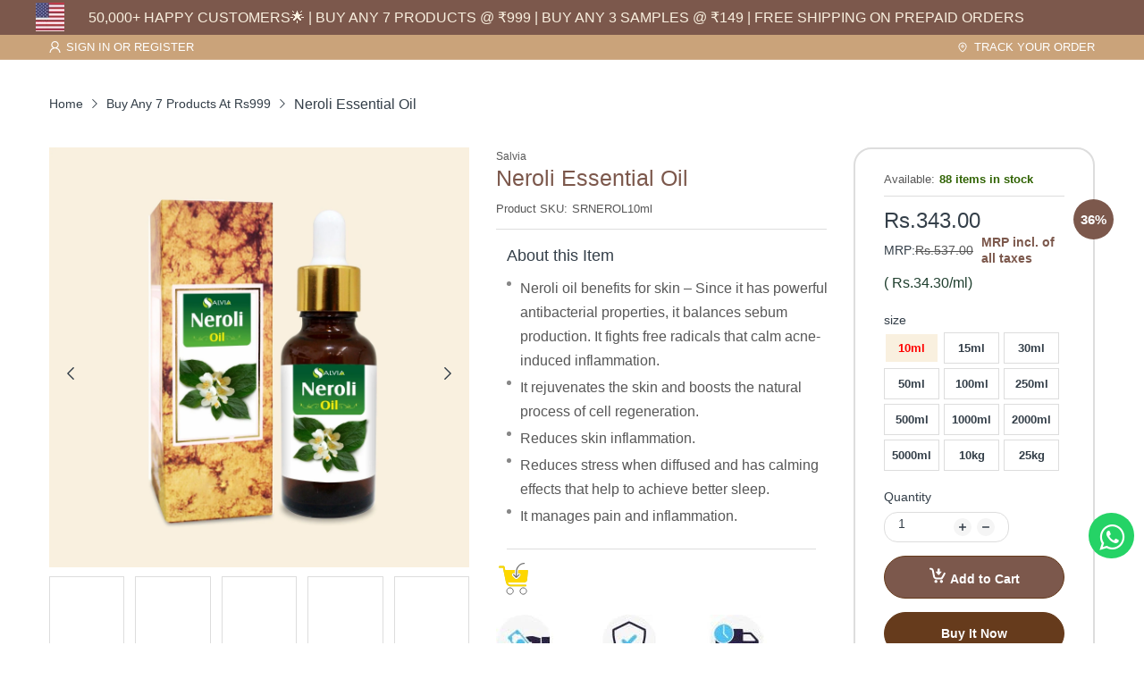

--- FILE ---
content_type: text/html; charset=utf-8
request_url: https://www.shoprythm.com/products/neroli-oil-100-natural-pure-undiluted-uncut-essential-oil
body_size: 70390
content:
<!doctype html>
<html lang="en" class="no-js">
  <head>
<script src='https://d24sh1msnqkirc.cloudfront.net/shopflo.bundle.js' async></script>


    <!-- Google Tag Manager -->
<script>(function(w,d,s,l,i){w[l]=w[l]||[];w[l].push({'gtm.start':
new Date().getTime(),event:'gtm.js'});var f=d.getElementsByTagName(s)[0],
j=d.createElement(s),dl=l!='dataLayer'?'&l='+l:'';j.async=true;j.src=
'https://www.googletagmanager.com/gtm.js?id='+i+dl;f.parentNode.insertBefore(j,f);
})(window,document,'script','dataLayer','GTM-NHVDTNJ7');</script>
<!-- End Google Tag Manager -->

<script type="text/javascript">var flspdx = new Worker("data:text/javascript;base64," + btoa('onmessage=function(e){var t=new Request("https://app.flash-speed.com/static/worker-min.js?shop=shoprythmindia.myshopify.com",{redirect:"follow"});fetch(t).then(e=>e.text()).then(e=>{postMessage(e)})};'));flspdx.onmessage = function (t) {var e = document.createElement("script");e.type = "text/javascript", e.textContent = t.data, document.head.appendChild(e)}, flspdx.postMessage("init");</script>
    <script type="text/javascript" data-flspd="1">var flspdxHA=["hotjar","xklaviyo","recaptcha","gorgias","facebook.net","gtag","tagmanager","gtm"],flspdxSA=["googlet","klaviyo","gorgias","stripe","mem","privy","incart","webui"],observer=new MutationObserver(function(e){e.forEach(function(e){e.addedNodes.forEach(function(e){if("SCRIPT"===e.tagName&&1===e.nodeType)if(e.innerHTML.includes("asyncLoad")||"analytics"===e.className)e.type="text/flspdscript";else{for(var t=0;t<flspdxSA.length;t++)if(e.src.includes(flspdxSA[t]))return void(e.type="text/flspdscript");for(var r=0;r<flspdxHA.length;r++)if(e.innerHTML.includes(flspdxHA[r]))return void(e.type="text/flspdscript")}})})}),ua=navigator.userAgent.toLowerCase();ua.match(new RegExp("chrome|firefox"))&&-1===window.location.href.indexOf("no-optimization")&&observer.observe(document.documentElement,{childList:!0,subtree:!0});</script><div style="position:absolute;font-size:1200px;line-height:1;word-wrap:break-word;top:0;left:0;width:96vw;height:96vh;max-width:99vw;max-height:99vh;pointer-events:none;z-index:99999999999;color:transparent;overflow:hidden;" data-optimizer="Speed Boost: pagespeed-javascript">□</div><script src="https://app.flash-speed.com/static/increase-pagespeed-min.js?shop=shoprythmindia.myshopify.com"></script>


<!-- Google tag (gtag.js) -->
<script async src="https://www.googletagmanager.com/gtag/js?id=G-JD3HRG1EJ5"></script>
<script>
  window.dataLayer = window.dataLayer || [];
  function gtag(){dataLayer.push(arguments);}
  gtag('js', new Date());
  gtag('config', 'G-JD3HRG1EJ5');
</script>
<!-- AMPIFY-ME:START -->







    
<link rel="amphtml" href="https://www.shoprythm.com/a/amp/products/neroli-oil-100-natural-pure-undiluted-uncut-essential-oil">


<!-- AMPIFY-ME:END -->
    <!--<link rel="preconnect dns-prefetch preload" as="font" href="https://cdn.shopify.com">-->
   <!-- <link rel="preconnect dns-prefetch preload" as="font" href="https://fonts.googleapis.com" crossorigin>-->
   <!-- <link rel="preconnect dns-prefetch preload" as="font" href="https://fonts.gstatic.com" crossorigin>--><link rel="preconnect" href="https://fonts.shopifycdn.com" crossorigin>
    <link rel="stylesheet" href="https://cdnjs.cloudflare.com/ajax/libs/font-awesome/4.7.0/css/font-awesome.min.css"><link rel="icon" type="image/png" href="//www.shoprythm.com/cdn/shop/files/shoprythm_FEVICON.png?crop=center&height=128&v=1738753677&width=128"><link rel="canonical" href="https://www.shoprythm.com/products/neroli-oil-100-natural-pure-undiluted-uncut-essential-oil"><meta charset="utf-8"><meta name="viewport" content="viewport-fit=cover, width=device-width,initial-scale=1">
    <meta name="google" content="notranslate"><meta name='HandheldFriendly' content='True'><meta name='MobileOptimized' content='360'>
    <meta http-equiv="X-UA-Compatible" content="IE=edge">
    <meta name="theme-color" content="#ffffff">
    <meta name="google-site-verification" content="BDGNsTSpFgQABiUMA9-Q5su6xE_KP_N1XVbCJI-XOsA">
    <title>
      Neroli Oil 100% Natural Pure Essential Oil
 – Shoprythm</title>
    
      <meta name="description" content="Neroli Oil Essential/Carrier Oils are 100% natural and pure (undiluted/uncut) therapeutic grade.">
    


<meta property="og:site_name" content="Shoprythm">
<meta property="og:url" content="https://www.shoprythm.com/products/neroli-oil-100-natural-pure-undiluted-uncut-essential-oil">
<meta property="og:title" content="Neroli Oil 100% Natural Pure Essential Oil">
<meta property="og:type" content="product">
<meta property="og:description" content="Neroli Oil Essential/Carrier Oils are 100% natural and pure (undiluted/uncut) therapeutic grade."><meta property="og:image" content="http://www.shoprythm.com/cdn/shop/products/salvia-natural-essential-oils-best-essential-oils-for-skin-neroli-essential-oil-31350346743942.jpg?v=1736920774">
  <meta property="og:image:secure_url" content="https://www.shoprythm.com/cdn/shop/products/salvia-natural-essential-oils-best-essential-oils-for-skin-neroli-essential-oil-31350346743942.jpg?v=1736920774">
  <meta property="og:image:width" content="2000">
  <meta property="og:image:height" content="2000"><meta property="og:price:amount" content="343.00">
  <meta property="og:price:currency" content="INR"><meta name="twitter:card" content="summary_large_image">
<meta name="twitter:title" content="Neroli Oil 100% Natural Pure Essential Oil">
<meta name="twitter:description" content="Neroli Oil Essential/Carrier Oils are 100% natural and pure (undiluted/uncut) therapeutic grade."><script>document.documentElement.className = document.documentElement.className.replace('no-js', 'js');</script><script>
	WebFontConfig = {
		google: {
			api: 'https://fonts.googleapis.com/css2',
			families: ["Inter:wght@100;200;300;400;500;600;700;800;900&display=swap"]
		}
	};
	/* Web Font Loader v1.6.28 - (c) Adobe Systems, Google. License: Apache 2.0 */(function(){function aa(a,b,c){return a.call.apply(a.bind,arguments)}function ba(a,b,c){if(!a)throw Error();if(2<arguments.length){var d=Array.prototype.slice.call(arguments,2);return function(){var c=Array.prototype.slice.call(arguments);Array.prototype.unshift.apply(c,d);return a.apply(b,c)}}return function(){return a.apply(b,arguments)}}function p(a,b,c){p=Function.prototype.bind&&-1!=Function.prototype.bind.toString().indexOf("native code")?aa:ba;return p.apply(null,arguments)}var q=Date.now||function(){return+new Date};function ca(a,b){this.a=a;this.o=b||a;this.c=this.o.document}var da=!!window.FontFace;function t(a,b,c,d){b=a.c.createElement(b);if(c)for(var e in c)c.hasOwnProperty(e)&&("style"==e?b.style.cssText=c[e]:b.setAttribute(e,c[e]));d&&b.appendChild(a.c.createTextNode(d));return b}function u(a,b,c){a=a.c.getElementsByTagName(b)[0];a||(a=document.documentElement);a.insertBefore(c,a.lastChild)}function v(a){a.parentNode&&a.parentNode.removeChild(a)}
	function w(a,b,c){b=b||[];c=c||[];for(var d=a.className.split(/\s+/),e=0;e<b.length;e+=1){for(var f=!1,g=0;g<d.length;g+=1)if(b[e]===d[g]){f=!0;break}f||d.push(b[e])}b=[];for(e=0;e<d.length;e+=1){f=!1;for(g=0;g<c.length;g+=1)if(d[e]===c[g]){f=!0;break}f||b.push(d[e])}a.className=b.join(" ").replace(/\s+/g," ").replace(/^\s+|\s+$/,"")}function y(a,b){for(var c=a.className.split(/\s+/),d=0,e=c.length;d<e;d++)if(c[d]==b)return!0;return!1}
	function ea(a){return a.o.location.hostname||a.a.location.hostname}function z(a,b,c){function d(){m&&e&&f&&(m(g),m=null)}b=t(a,"link",{rel:"stylesheet",href:b,media:"all"});var e=!1,f=!0,g=null,m=c||null;da?(b.onload=function(){e=!0;d()},b.onerror=function(){e=!0;g=Error("Stylesheet failed to load");d()}):setTimeout(function(){e=!0;d()},0);u(a,"head",b)}
	function A(a,b,c,d){var e=a.c.getElementsByTagName("head")[0];if(e){var f=t(a,"script",{src:b}),g=!1;f.onload=f.onreadystatechange=function(){g||this.readyState&&"loaded"!=this.readyState&&"complete"!=this.readyState||(g=!0,c&&c(null),f.onload=f.onreadystatechange=null,"HEAD"==f.parentNode.tagName&&e.removeChild(f))};e.appendChild(f);setTimeout(function(){g||(g=!0,c&&c(Error("Script load timeout")))},d||5E3);return f}return null};function B(){this.a=0;this.c=null}function C(a){a.a++;return function(){a.a--;D(a)}}function E(a,b){a.c=b;D(a)}function D(a){0==a.a&&a.c&&(a.c(),a.c=null)};function F(a){this.a=a||"-"}F.prototype.c=function(a){for(var b=[],c=0;c<arguments.length;c++)b.push(arguments[c].replace(/[\W_]+/g,"").toLowerCase());return b.join(this.a)};function G(a,b){this.c=a;this.f=4;this.a="n";var c=(b||"n4").match(/^([nio])([1-9])$/i);c&&(this.a=c[1],this.f=parseInt(c[2],10))}function fa(a){return H(a)+" "+(a.f+"00")+" 300px "+I(a.c)}function I(a){var b=[];a=a.split(/,\s*/);for(var c=0;c<a.length;c++){var d=a[c].replace(/['"]/g,"");-1!=d.indexOf(" ")||/^\d/.test(d)?b.push("'"+d+"'"):b.push(d)}return b.join(",")}function J(a){return a.a+a.f}function H(a){var b="normal";"o"===a.a?b="oblique":"i"===a.a&&(b="italic");return b}
	function ga(a){var b=4,c="n",d=null;a&&((d=a.match(/(normal|oblique|italic)/i))&&d[1]&&(c=d[1].substr(0,1).toLowerCase()),(d=a.match(/([1-9]00|normal|bold)/i))&&d[1]&&(/bold/i.test(d[1])?b=7:/[1-9]00/.test(d[1])&&(b=parseInt(d[1].substr(0,1),10))));return c+b};function ha(a,b){this.c=a;this.f=a.o.document.documentElement;this.h=b;this.a=new F("-");this.j=!1!==b.events;this.g=!1!==b.classes}function ia(a){a.g&&w(a.f,[a.a.c("wf","loading")]);K(a,"loading")}function L(a){if(a.g){var b=y(a.f,a.a.c("wf","active")),c=[],d=[a.a.c("wf","loading")];b||c.push(a.a.c("wf","inactive"));w(a.f,c,d)}K(a,"inactive")}function K(a,b,c){if(a.j&&a.h[b])if(c)a.h[b](c.c,J(c));else a.h[b]()};function ja(){this.c={}}function ka(a,b,c){var d=[],e;for(e in b)if(b.hasOwnProperty(e)){var f=a.c[e];f&&d.push(f(b[e],c))}return d};function M(a,b){this.c=a;this.f=b;this.a=t(this.c,"span",{"aria-hidden":"true"},this.f)}function N(a){u(a.c,"body",a.a)}function O(a){return"display:block;position:absolute;top:-9999px;left:-9999px;font-size:300px;width:auto;height:auto;line-height:normal;margin:0;padding:0;font-variant:normal;white-space:nowrap;font-family:"+I(a.c)+";"+("font-style:"+H(a)+";font-weight:"+(a.f+"00")+";")};function P(a,b,c,d,e,f){this.g=a;this.j=b;this.a=d;this.c=c;this.f=e||3E3;this.h=f||void 0}P.prototype.start=function(){var a=this.c.o.document,b=this,c=q(),d=new Promise(function(d,e){function f(){q()-c>=b.f?e():a.fonts.load(fa(b.a),b.h).then(function(a){1<=a.length?d():setTimeout(f,25)},function(){e()})}f()}),e=null,f=new Promise(function(a,d){e=setTimeout(d,b.f)});Promise.race([f,d]).then(function(){e&&(clearTimeout(e),e=null);b.g(b.a)},function(){b.j(b.a)})};function Q(a,b,c,d,e,f,g){this.v=a;this.B=b;this.c=c;this.a=d;this.s=g||"BESbswy";this.f={};this.w=e||3E3;this.u=f||null;this.m=this.j=this.h=this.g=null;this.g=new M(this.c,this.s);this.h=new M(this.c,this.s);this.j=new M(this.c,this.s);this.m=new M(this.c,this.s);a=new G(this.a.c+",serif",J(this.a));a=O(a);this.g.a.style.cssText=a;a=new G(this.a.c+",sans-serif",J(this.a));a=O(a);this.h.a.style.cssText=a;a=new G("serif",J(this.a));a=O(a);this.j.a.style.cssText=a;a=new G("sans-serif",J(this.a));a=
	O(a);this.m.a.style.cssText=a;N(this.g);N(this.h);N(this.j);N(this.m)}var R={D:"serif",C:"sans-serif"},S=null;function T(){if(null===S){var a=/AppleWebKit\/([0-9]+)(?:\.([0-9]+))/.exec(window.navigator.userAgent);S=!!a&&(536>parseInt(a[1],10)||536===parseInt(a[1],10)&&11>=parseInt(a[2],10))}return S}Q.prototype.start=function(){this.f.serif=this.j.a.offsetWidth;this.f["sans-serif"]=this.m.a.offsetWidth;this.A=q();U(this)};
	function la(a,b,c){for(var d in R)if(R.hasOwnProperty(d)&&b===a.f[R[d]]&&c===a.f[R[d]])return!0;return!1}function U(a){var b=a.g.a.offsetWidth,c=a.h.a.offsetWidth,d;(d=b===a.f.serif&&c===a.f["sans-serif"])||(d=T()&&la(a,b,c));d?q()-a.A>=a.w?T()&&la(a,b,c)&&(null===a.u||a.u.hasOwnProperty(a.a.c))?V(a,a.v):V(a,a.B):ma(a):V(a,a.v)}function ma(a){setTimeout(p(function(){U(this)},a),50)}function V(a,b){setTimeout(p(function(){v(this.g.a);v(this.h.a);v(this.j.a);v(this.m.a);b(this.a)},a),0)};function W(a,b,c){this.c=a;this.a=b;this.f=0;this.m=this.j=!1;this.s=c}var X=null;W.prototype.g=function(a){var b=this.a;b.g&&w(b.f,[b.a.c("wf",a.c,J(a).toString(),"active")],[b.a.c("wf",a.c,J(a).toString(),"loading"),b.a.c("wf",a.c,J(a).toString(),"inactive")]);K(b,"fontactive",a);this.m=!0;na(this)};
	W.prototype.h=function(a){var b=this.a;if(b.g){var c=y(b.f,b.a.c("wf",a.c,J(a).toString(),"active")),d=[],e=[b.a.c("wf",a.c,J(a).toString(),"loading")];c||d.push(b.a.c("wf",a.c,J(a).toString(),"inactive"));w(b.f,d,e)}K(b,"fontinactive",a);na(this)};function na(a){0==--a.f&&a.j&&(a.m?(a=a.a,a.g&&w(a.f,[a.a.c("wf","active")],[a.a.c("wf","loading"),a.a.c("wf","inactive")]),K(a,"active")):L(a.a))};function oa(a){this.j=a;this.a=new ja;this.h=0;this.f=this.g=!0}oa.prototype.load=function(a){this.c=new ca(this.j,a.context||this.j);this.g=!1!==a.events;this.f=!1!==a.classes;pa(this,new ha(this.c,a),a)};
	function qa(a,b,c,d,e){var f=0==--a.h;(a.f||a.g)&&setTimeout(function(){var a=e||null,m=d||null||{};if(0===c.length&&f)L(b.a);else{b.f+=c.length;f&&(b.j=f);var h,l=[];for(h=0;h<c.length;h++){var k=c[h],n=m[k.c],r=b.a,x=k;r.g&&w(r.f,[r.a.c("wf",x.c,J(x).toString(),"loading")]);K(r,"fontloading",x);r=null;if(null===X)if(window.FontFace){var x=/Gecko.*Firefox\/(\d+)/.exec(window.navigator.userAgent),xa=/OS X.*Version\/10\..*Safari/.exec(window.navigator.userAgent)&&/Apple/.exec(window.navigator.vendor);
		X=x?42<parseInt(x[1],10):xa?!1:!0}else X=!1;X?r=new P(p(b.g,b),p(b.h,b),b.c,k,b.s,n):r=new Q(p(b.g,b),p(b.h,b),b.c,k,b.s,a,n);l.push(r)}for(h=0;h<l.length;h++)l[h].start()}},0)}function pa(a,b,c){var d=[],e=c.timeout;ia(b);var d=ka(a.a,c,a.c),f=new W(a.c,b,e);a.h=d.length;b=0;for(c=d.length;b<c;b++)d[b].load(function(b,d,c){qa(a,f,b,d,c)})};function ra(a,b){this.c=a;this.a=b}
	ra.prototype.load=function(a){function b(){if(f["__mti_fntLst"+d]){var c=f["__mti_fntLst"+d](),e=[],h;if(c)for(var l=0;l<c.length;l++){var k=c[l].fontfamily;void 0!=c[l].fontStyle&&void 0!=c[l].fontWeight?(h=c[l].fontStyle+c[l].fontWeight,e.push(new G(k,h))):e.push(new G(k))}a(e)}else setTimeout(function(){b()},50)}var c=this,d=c.a.projectId,e=c.a.version;if(d){var f=c.c.o;A(this.c,(c.a.api||"https://fast.fonts.net/jsapi")+"/"+d+".js"+(e?"?v="+e:""),function(e){e?a([]):(f["__MonotypeConfiguration__"+
		d]=function(){return c.a},b())}).id="__MonotypeAPIScript__"+d}else a([])};function sa(a,b){this.c=a;this.a=b}sa.prototype.load=function(a){var b,c,d=this.a.urls||[],e=this.a.families||[],f=this.a.testStrings||{},g=new B;b=0;for(c=d.length;b<c;b++)z(this.c,d[b],C(g));var m=[];b=0;for(c=e.length;b<c;b++)if(d=e[b].split(":"),d[1])for(var h=d[1].split(","),l=0;l<h.length;l+=1)m.push(new G(d[0],h[l]));else m.push(new G(d[0]));E(g,function(){a(m,f)})};function ta(a,b){a?this.c=a:this.c=ua;this.a=[];this.f=[];this.g=b||""}var ua="https://fonts.googleapis.com/css";function va(a,b){for(var c=b.length,d=0;d<c;d++){var e=b[d].split(":");3==e.length&&a.f.push(e.pop());var f="";2==e.length&&""!=e[1]&&(f=":");a.a.push(e.join(f))}}
	function wa(a){if(0==a.a.length)throw Error("No fonts to load!");if(-1!=a.c.indexOf("kit="))return a.c;for(var b=a.a.length,c=[],d=0;d<b;d++)c.push(a.a[d].replace(/ /g,"+"));b=a.c+"?family="+c.join("%7C");0<a.f.length&&(b+="&subset="+a.f.join(","));0<a.g.length&&(b+="&text="+encodeURIComponent(a.g));return b};function ya(a){this.f=a;this.a=[];this.c={}}
	var za={latin:"BESbswy","latin-ext":"\u00e7\u00f6\u00fc\u011f\u015f",cyrillic:"\u0439\u044f\u0416",greek:"\u03b1\u03b2\u03a3",khmer:"\u1780\u1781\u1782",Hanuman:"\u1780\u1781\u1782"},Aa={thin:"1",extralight:"2","extra-light":"2",ultralight:"2","ultra-light":"2",light:"3",regular:"4",book:"4",medium:"5","semi-bold":"6",semibold:"6","demi-bold":"6",demibold:"6",bold:"7","extra-bold":"8",extrabold:"8","ultra-bold":"8",ultrabold:"8",black:"9",heavy:"9",l:"3",r:"4",b:"7"},Ba={i:"i",italic:"i",n:"n",normal:"n"},
	Ca=/^(thin|(?:(?:extra|ultra)-?)?light|regular|book|medium|(?:(?:semi|demi|extra|ultra)-?)?bold|black|heavy|l|r|b|[1-9]00)?(n|i|normal|italic)?$/;
	function Da(a){for(var b=a.f.length,c=0;c<b;c++){var d=a.f[c].split(":"),e=d[0].replace(/\+/g," "),f=["n4"];if(2<=d.length){var g;var m=d[1];g=[];if(m)for(var m=m.split(","),h=m.length,l=0;l<h;l++){var k;k=m[l];if(k.match(/^[\w-]+$/)){var n=Ca.exec(k.toLowerCase());if(null==n)k="";else{k=n[2];k=null==k||""==k?"n":Ba[k];n=n[1];if(null==n||""==n)n="4";else var r=Aa[n],n=r?r:isNaN(n)?"4":n.substr(0,1);k=[k,n].join("")}}else k="";k&&g.push(k)}0<g.length&&(f=g);3==d.length&&(d=d[2],g=[],d=d?d.split(","):
		g,0<d.length&&(d=za[d[0]])&&(a.c[e]=d))}a.c[e]||(d=za[e])&&(a.c[e]=d);for(d=0;d<f.length;d+=1)a.a.push(new G(e,f[d]))}};function Ea(a,b){this.c=a;this.a=b}var Fa={Arimo:!0,Cousine:!0,Tinos:!0};Ea.prototype.load=function(a){var b=new B,c=this.c,d=new ta(this.a.api,this.a.text),e=this.a.families;va(d,e);var f=new ya(e);Da(f);z(c,wa(d),C(b));E(b,function(){a(f.a,f.c,Fa)})};function Ga(a,b){this.c=a;this.a=b}Ga.prototype.load=function(a){var b=this.a.id,c=this.c.o;b?A(this.c,(this.a.api||"https://use.typekit.net")+"/"+b+".js",function(b){if(b)a([]);else if(c.Typekit&&c.Typekit.config&&c.Typekit.config.fn){b=c.Typekit.config.fn;for(var e=[],f=0;f<b.length;f+=2)for(var g=b[f],m=b[f+1],h=0;h<m.length;h++)e.push(new G(g,m[h]));try{c.Typekit.load({events:!1,classes:!1,async:!0})}catch(l){}a(e)}},2E3):a([])};function Ha(a,b){this.c=a;this.f=b;this.a=[]}Ha.prototype.load=function(a){var b=this.f.id,c=this.c.o,d=this;b?(c.__webfontfontdeckmodule__||(c.__webfontfontdeckmodule__={}),c.__webfontfontdeckmodule__[b]=function(b,c){for(var g=0,m=c.fonts.length;g<m;++g){var h=c.fonts[g];d.a.push(new G(h.name,ga("font-weight:"+h.weight+";font-style:"+h.style)))}a(d.a)},A(this.c,(this.f.api||"https://f.fontdeck.com/s/css/js/")+ea(this.c)+"/"+b+".js",function(b){b&&a([])})):a([])};var Y=new oa(window);Y.a.c.custom=function(a,b){return new sa(b,a)};Y.a.c.fontdeck=function(a,b){return new Ha(b,a)};Y.a.c.monotype=function(a,b){return new ra(b,a)};Y.a.c.typekit=function(a,b){return new Ga(b,a)};Y.a.c.google=function(a,b){return new Ea(b,a)};var Z={load:p(Y.load,Y)};"function"===typeof define&&define.amd?define(function(){return Z}):"undefined"!==typeof module&&module.exports?module.exports=Z:(window.WebFont=Z,window.WebFontConfig&&Y.load(window.WebFontConfig));}());
</script><style data-shopify>:root{ --heading-font:'Inter','Helvetica Neue', Helvetica, Arial, sans-serif;
	--body-font:'Inter','Helvetica Neue', Helvetica, Arial, sans-serif; }</style><link rel="preload" href="//www.shoprythm.com/cdn/shop/t/67/assets/themes.css?v=86786136584373716631763623058" as="style">

<link rel="stylesheet" href="//www.shoprythm.com/cdn/shop/t/67/assets/themes.css?v=86786136584373716631763623058" media="all">


<link rel="stylesheet" href="//www.shoprythm.com/cdn/shop/t/67/assets/product.css?v=54549785646451125301763623024" media="print" onload="this.media='all'"><link rel="stylesheet" href="//www.shoprythm.com/cdn/shop/t/67/assets/cart.css?v=143167578182650877841763623004" media="print" onload="this.media='all'">
<link rel="stylesheet" href="//www.shoprythm.com/cdn/shop/t/67/assets/popup-style.css?v=9043794687822860781763623021" media="print" onload="this.media='all'">
<style id="test">
  :root {
    --font-body-weight: 400;
    --heading-size-h1:  25px;
    --heading-size-h2:  18px;
    --heading-size-h3:  17px;
    --heading-size-h4:  20px;
    --heading-size-h5:  18px;
    --heading-size-h6:  16px;
    --heading-1-weight: 600;
    --heading-2-weight: 600;
    --heading-3-weight: 500;
    --heading-4-weight: 600;
    --heading-5-weight: 600;
    --heading-6-weight: 600;
    
    --topbar-bg-color:             #caa37a;
    --topbar-text-color:           #ffffff;
    --topbar-text-color-rgba:      255, 255, 255;
    --header-bg-color:             #f9f0df;
    --text-header-color:           #3b3333;
    --text-header-color-rgba:      59, 51, 51;
    --header-text-color-hover:     #20978f;
    --bg-number-icon:              #758173;
    --text-number-icon:            #ffffff;
    
    --header-bg-mobile-color:      #f9f0df;  
    --header-mobile-text-color:    #333e48;
    --bg-color-mobile-number-icon: #333e48;
    --color-mobile-number-icon:    #333e48;
  
    --nav-font-size:               14px;
    --nav-sub-font-size:           14px;
    --nav-link-color:              #ffffff; 
    --nav-link-hover-color:        #ffffff;
    --nav-dropdown-background:     #ffffff; 
    --nav-dropdown-link-color:     #334141; 
    --nav-dropdown-link-hover-color: #663b1c;
    --nav-bg-nav-link-hover:        #663b1c;
      
    --menu-label-color-1:          #ffffff;
    --menu-label-bg-1:             #4cd964;
    --menu-label-color-2:          #ffffff;
    --menu-label-bg-2:             #007aff;
  	--menu-label-color-3:          #ffffff;
    --menu-label-bg-3:             #ff3b30;
  
    --main-color:                  #ffffff;
    --main-color-rgba:             255, 255, 255;  
    --body-font-size:              14px;
    --body-border-color:           #dddddd;
    --body-bg-color:               #ffffff;
    --second-bg-color:             #f5f5f5;
    --body-color:                  #333e48;
    --body-color-rgba:             51, 62, 72;
    --body-link:                   #333e48;
    --body-link-hover:             #20978f;
    --body-color-2:                #878787;
    
    --section-heading-margin:      0 0 15px 0;
    --section-heading-cl:          #333e48;
    --section-heading-fs:          22px;
    --section-heading-fw:          400;

    --sale-lb-cl:                  #ffffff;
    --sale-lb-bgcl:                #20978f;
    --hot-lb-cl:                   #ffffff;
    --hot-lb-bgcl:                 #F00000;
    --new-lb-cl:                   #ffffff;
    --new-lb-bgcl:                 #12A05C;


    --btn1-fs:                     14px;	
    --btn1-fw:                     700;
    --btn1-cl:                     #333e48;
    --btn1-bg-cl:                  #663b1c;
    --btn1-hover-cl:               #ffffff;
    --btn1-hover-bg-cl:            #663b1c;
    --btn1-border-width:           1px;
    --btn1-border-cl:              #663b1c;
    --btn1-hover-border-cl:        #663b1c;

    --btn2-fs:                     14px;
    --btn2-fw:                     700;
    --btn2-cl:                     #333e48;
    --btn2-bg-cl:                  #e6e6e6;
    --btn2-hover-cl:               #333e48;
    --btn2-hover-bg-cl:            #663b1c;
    --btn2-border-width:           1px;
    --btn2-border-cl:              #e6e6e6;
    --btn2-hover-border-cl:        #663b1c;

    --price-color:                 #343f49;
    --price-compare-color:         #848484;
    --price-sale-color:            #dc3545;
    --rating-star-color:           #20978f;
    --rating-star-empty-color:     #848484;

/*     --footer-bg:                   ;
    --footer-text-cl:              ; */
  
    --product-bg-color:            #f9f9f9;
    --product-card-title-cl:       #333e48;
    --product-card-title-fs:       14px;
    --product-card-vendor-fs:      12px;
    --product-card-price-fs:       20px;
    --product-card-price-sale-fs:  20px;
    --product-card-price-compare-fs: 12px;

    --breadcrumb-bg-color:         #ffffff;
    --breadcrumb-color-1:          #333e48;
    --breadcrumb-color-2:          #333e48;

    --newsletter-popup-background:      #ffffff;
    --newsletter-popup-heading-color:   #333e48;
    --newsletter-popup-subtext-color:   #878787;
    --newsletter-popup-subtext-2-color: #333e48;
    
    --button-cart-bg:   #e6e6e6;
  	--button-cart-hover-bg: #fed700;
    --button-cart-cl:   #ffffff;
    --button-cart-hover-cl:   #ffffff;
    --bg-deal-section:  #e6e6e6;
    --text-deal-text:   #383838;
  
    --bg-dark: #181818;
    --color-dark: #d9d9d9;
    --border-dark: #2f3336;
    --button-cart-bg-dark:  #495057;
  	--button-cart-hover-bg-dark: #fed700;
    --button-cart-cl-dark:  #d9d9d9;
    --button-cart-hover-cl-dark:  #181818;
  
    --font-bold:        700;
    --gutter-xlg:       40px;
    --gutter-lg:        30px;
    --gutter-md:        25px;
    --gutter-sm:        20px;
    --gutter-xs:        15px;
    --gutter-xxs:       10px;
  }
</style>
<style data-shopify>.slider-container:not(.slider-initialized) .slider-item {display: inline-block;vertical-align: top;white-space: normal;}.visibility-hidden {visibility: hidden;}.position-relative {position: relative !important;}.position-unset {position: unset !important;}.cursor-pointer{cursor: pointer}.m-auto{margin: auto;}.m-0{margin: 0;}.collapse{height: 0px;transition: height 0.2s;overflow: hidden;}.overflow-hidden{overflow: hidden;}html.no-js .no-js-hidden{display: none !important;}.object-fit-cover img{object-fit: cover;}html.no-js .image__style{background-repeat: no-repeat;background-position: center center;background-size: cover;}html.js .image__style{background-image: unset !important;}.widget-social-icons a{border-color: rgba(0,0,0,0);}.product-status .in-stock,.product-status .out-stock{display: none;}.product-status[data-status='1'] .in-stock{display: block;}.product-status[data-status='0'] .out-stock{display: block;}Liquid error (snippets/style-resources line 106): Could not find asset snippets/snippet-heading-css.liquid
</style><link href="//www.shoprythm.com/cdn/shop/t/67/assets/custom.css?v=143865554715671280011763623010" rel="stylesheet" type="text/css" media="all" />
    <script src="https://cdnjs.cloudflare.com/ajax/libs/jquery/2.1.3/jquery.min.js"></script>
    <script src="https://cdn.jsdelivr.net/npm/slick-carousel@1.8.1/slick/slick.min.js"></script>
    <link rel="stylesheet" href="https://cdnjs.cloudflare.com/ajax/libs/slick-carousel/1.5.9/slick-theme.min.css">
    <link rel="stylesheet" href="https://cdn.jsdelivr.net/npm/slick-carousel@1.8.1/slick/slick.css">
    <link rel="stylesheet" href="https://cdn.jsdelivr.net/gh/fancyapps/fancybox@3.5.6/dist/jquery.fancybox.min.css" />
    <script src="https://cdn.jsdelivr.net/gh/fancyapps/fancybox@3.5.6/dist/jquery.fancybox.min.js"></script>
     <link href="//www.shoprythm.com/cdn/shop/t/67/assets/my-custom.css?v=73780730516302762781763623018" rel="stylesheet" type="text/css" media="all" />

    <!-- fancybox install -->
    <script>
    $(document).ready(function() {
      $('[data-fancybox="zoom-gallery-mobile"]').fancybox({
        // Options will go here
        buttons: [
          "zoom",
          "fullScreen",
          "close"
        ],
        fullScreen: {
          autoStart: false,
        },
        afterShow: function() {
        }
      });
      
      $('.center-slider-bar').slick({
      slidesToShow: 1,
      slidesToScroll: 1,
      centerMode: true,
      arrows: false,
      dots: false,
      speed: 500,
      centerPadding: '0px',
      infinite: true,
      autoplaySpeed: 2000,
      autoplay: true
      });
    });
</script><script>
  EventTarget.prototype.addEvent = EventTarget.prototype.addEventListener;
  EventTarget.prototype.removeEvent = EventTarget.prototype.removeEventListener;

  window.theme = Object.assign( window.theme || {}, {product: {"id":1770910318655,"title":"Neroli Essential Oil","handle":"neroli-oil-100-natural-pure-undiluted-uncut-essential-oil","description":"\u003ch4\u003eDescription:\u003c\/h4\u003e\n\u003cul\u003e\n\u003cli\u003eBotanical Name: Citrus Aurantium var. amara\u003cbr\u003e\n\u003c\/li\u003e\n\u003cli\u003eParts used: Flowers\u003c\/li\u003e\n\u003cli\u003eQuality: 100% pure natural\u003c\/li\u003e\n\u003cli\u003eExtraction Method: Steam Distillation\u003c\/li\u003e\n\u003cli\u003eAppearance: Pale yellow to amber coloured liquid\u003c\/li\u003e\n\u003c\/ul\u003e\n\u003cp\u003e\u003cstrong\u003eNeroli oil benefits\u003c\/strong\u003e: Neroli oil for skin when applied, moisturizes the skin, and regenerates cells. Neroli oil also has antibacterial properties that make it a pivotal constituent to target breakouts and balance sebum production. Being rich in antioxidants, it fights free radicals that soothe redness and acne-induced inflammation. Neroli essential oil is the ultimate cleanser because of comprising purifying citrus elements. The distinct fragrance of Neroli oil makes it a perfect component in perfumes, lotions, massage oils, and creams.\u003c\/p\u003e\n\u003cp\u003eThis oil acts well in lowering inflammation, improving blood circulation, reducing stress, also it enhances mood. Furthermore, it is also widely used to manage various skin ailments. Neroli oil for hair It helps alleviate flakes and itchiness caused by dandruff and dryness. Neroli oil blends well with Clary sage, coriander, frankincense, geranium, grapefruit, jasmine, juniper, lavender, and lemon.\u003c\/p\u003e\n\u003ch3\u003e\u003cstrong\u003eHow to Use Neroli Essential Oil?\u003c\/strong\u003e\u003c\/h3\u003e\n\u003cp\u003e\u003cb\u003eYou must always dilute Neroli essential oil with carrier oil before applying it to the skin. One must NOT use any essential oil directly on their skin.\u003c\/b\u003e\u003cspan style=\"font-weight: 400;\"\u003e One can apply this oil on the face to minimize acne scars and make skin blemish-free. To apply Neroli Oil on the skin, add 2-3 drops of this oil to 6-7 drops of base or carrier oil and then use it.\u003c\/span\u003e\u003c\/p\u003e\n\u003chr\u003e\n\u003ch3 style=\"margin-top: 20px;\"\u003eProduct details\u003c\/h3\u003e\n\u003ctable\u003e\n\u003ctbody\u003e\n\u003ctr style=\"height: 19px;\"\u003e\n\u003ctd style=\"height: 19px; width: 220.844px;\"\u003e\u003cstrong\u003eManufacturer \/ Packer \/ Importer :\u003c\/strong\u003e\u003c\/td\u003e\n\u003ctd style=\"height: 19px; width: 311.156px;\"\u003eSalvia Cosmeceuticals Private Limited\u003c\/td\u003e\n\u003c\/tr\u003e\n\u003ctr\u003e\n\u003ctd\u003e\u003cstrong\u003eCountry of Origin:\u003c\/strong\u003e\u003c\/td\u003e\n\u003ctd\u003eIndia\u003c\/td\u003e\n\u003c\/tr\u003e\n\u003ctr\u003e\n\u003ctd\u003e\u003cstrong\u003eAddress:\u003c\/strong\u003e\u003c\/td\u003e\n\u003ctd\u003eA-48, Third Floor, Rama Rd, Najafgarh Road Industrial Area, New Delhi 110015\u003c\/td\u003e\n\u003c\/tr\u003e\n\u003c\/tbody\u003e\n\u003c\/table\u003e\n\u003cdiv style=\"overflow-x: auto;\"\u003e\n\u003ctable class=\"prtbl\"\u003e\n\u003ctbody\u003e\n\u003ctr\u003e\n\u003ctd\u003e\u003cstrong\u003eNet Quantity:\u003c\/strong\u003e\u003c\/td\u003e\n\u003ctd\u003e10ml\u003c\/td\u003e\n\u003ctd\u003e15ml\u003c\/td\u003e\n\u003ctd\u003e30ml\u003c\/td\u003e\n\u003ctd\u003e50ml\u003c\/td\u003e\n\u003ctd\u003e100ml\u003c\/td\u003e\n\u003ctd\u003e250ml\u003c\/td\u003e\n\u003ctd\u003e500ml\u003c\/td\u003e\n\u003ctd\u003e1000ml\u003c\/td\u003e\n\u003ctd\u003e2000ml\u003c\/td\u003e\n\u003ctd\u003e5000ml\u003c\/td\u003e\n\u003ctd\u003e10Kg\u003c\/td\u003e\n\u003ctd\u003e25kg\u003c\/td\u003e\n\u003c\/tr\u003e\n\u003ctr\u003e\n\u003ctd\u003e\u003cstrong\u003eItem Dimensions LxWxH(cm):\u003c\/strong\u003e\u003c\/td\u003e\n\u003ctd\u003e(2x2x5)\u003c\/td\u003e\n\u003ctd\u003e(2.5x2.5x6)\u003c\/td\u003e\n\u003ctd\u003e(3x3x7.5)\u003c\/td\u003e\n\u003ctd\u003e(3.5x3.5x9)\u003c\/td\u003e\n\u003ctd\u003e(5x5x11)\u003c\/td\u003e\n\u003ctd\u003e(5x5x15)\u003c\/td\u003e\n\u003ctd\u003e(7x7x17.5)\u003c\/td\u003e\n\u003ctd\u003e(8.5x8.5x23.5)\u003c\/td\u003e\n\u003ctd\u003e(12x12x31)\u003c\/td\u003e\n\u003ctd\u003e(34x34x17)\u003c\/td\u003e\n\u003ctd\u003e(21.5x17.5x32)\u003c\/td\u003e\n\u003ctd\u003e(26.5x22.5x42)\u003c\/td\u003e\n\u003c\/tr\u003e\n\u003ctr\u003e\n\u003ctd\u003e\u003cstrong\u003eMRP (Rs): \u003c\/strong\u003e\u003c\/td\u003e\n\u003ctd\u003e537\u003c\/td\u003e\n\u003ctd\u003e710\u003c\/td\u003e\n\u003ctd\u003e1,060\u003c\/td\u003e\n\u003ctd\u003e1,563\u003c\/td\u003e\n\u003ctd\u003e2,611\u003c\/td\u003e\n\u003ctd\u003e6,247\u003c\/td\u003e\n\u003ctd\u003e12,435\u003c\/td\u003e\n\u003ctd\u003e26,117\u003c\/td\u003e\n\u003ctd\u003e47,953\u003c\/td\u003e\n\u003ctd\u003e112,487\u003c\/td\u003e\n\u003ctd\u003e214,065\u003c\/td\u003e\n\u003ctd\u003e482,796\u003c\/td\u003e\n\u003c\/tr\u003e\n\u003c\/tbody\u003e\n\u003c\/table\u003e\n\u003c\/div\u003e\n\u003ch2 class=\"text-center\"\u003e\u003cstrong\u003eFrequently Asked Questions\u003c\/strong\u003e\u003c\/h2\u003e\n\u003cp\u003e\u003cbutton class=\"accordion\"\u003e1- What is neroli oil used for?\u003c\/button\u003e\u003c\/p\u003e\n\u003cdiv class=\"panel\"\u003e\n\u003cp\u003eNeroli oil is used on the face for acne reduction. It helps rejuvenate the skin, manage pain, and reduce inflammation.\u003c\/p\u003e\n\u003c\/div\u003e\n\u003cp\u003e\u003cbutton class=\"accordion\"\u003e2- Is neroli oil good for skin? \u003c\/button\u003e\u003c\/p\u003e\n\u003cdiv class=\"panel\"\u003e\n\u003cp\u003eMassaging Neroli oil on the skin makes it free from radicals, reduces acne, prevents scars, and maintains an even skin tone.\u003c\/p\u003e\n\u003c\/div\u003e\n\u003cp\u003e\u003cbutton class=\"accordion\"\u003e3- What does neroli oil smell like?\u003c\/button\u003e\u003c\/p\u003e\n\u003cdiv class=\"panel\"\u003e\n\u003cp\u003eNeroli oil has a floral, green, citrusy, and slightly bitter scent.\u003c\/p\u003e\n\u003c\/div\u003e\n\u003cp\u003e\u003cbutton class=\"accordion\"\u003e4- Is neroli oil anti-aging?\u003c\/button\u003e\u003c\/p\u003e\n\u003cdiv class=\"panel\"\u003e\n\u003cp\u003eNeroli oil has anti-aging properties. Applying it to the face helps prevent fine lines and wrinkles and keeps the skin hydrated.\u003c\/p\u003e\n\u003c\/div\u003e\n\u003cp\u003e\u003cbutton class=\"accordion\"\u003e5- Does neroli oil clog pores?\u003c\/button\u003e\u003c\/p\u003e\n\u003cdiv class=\"panel\"\u003e\n\u003cp\u003eNeroli essential oil contains vitamin E, vitamin C, and essential fatty acids. Hence, it rejuvenates the skin and does not clog pores.\u003c\/p\u003e\n\u003c\/div\u003e","published_at":"2019-04-03T13:41:38+05:30","created_at":"2019-04-03T13:41:38+05:30","vendor":"Salvia","type":"Natural Essential Oils,Best Essential Oils for Skin","tags":["Oil"],"price":34300,"price_min":34300,"price_max":8151200,"available":true,"price_varies":true,"compare_at_price":53700,"compare_at_price_min":53700,"compare_at_price_max":48279600,"compare_at_price_varies":true,"variants":[{"id":39839734923398,"title":"10ml","option1":"10ml","option2":null,"option3":null,"sku":"SRNEROL10ml","requires_shipping":true,"taxable":true,"featured_image":{"id":36169871065222,"product_id":1770910318655,"position":12,"created_at":"2025-08-01T16:38:00+05:30","updated_at":"2025-08-01T18:13:05+05:30","alt":"Salvia Natural Essential Oils,Best Essential Oils for Skin 10ml Neroli Essential Oil","width":1500,"height":1500,"src":"\/\/www.shoprythm.com\/cdn\/shop\/files\/salvia-natural-essential-oils-best-essential-oils-for-skin-10ml-neroli-essential-oil-1182583644.jpg?v=1754052185","variant_ids":[39839734923398]},"available":true,"name":"Neroli Essential Oil - 10ml","public_title":"10ml","options":["10ml"],"price":34300,"weight":10,"compare_at_price":53700,"inventory_management":"shopify","barcode":null,"featured_media":{"alt":"Salvia Natural Essential Oils,Best Essential Oils for Skin 10ml Neroli Essential Oil","id":28258721890438,"position":12,"preview_image":{"aspect_ratio":1.0,"height":1500,"width":1500,"src":"\/\/www.shoprythm.com\/cdn\/shop\/files\/salvia-natural-essential-oils-best-essential-oils-for-skin-10ml-neroli-essential-oil-1182583644.jpg?v=1754052185"}},"requires_selling_plan":false,"selling_plan_allocations":[]},{"id":39839734956166,"title":"15ml","option1":"15ml","option2":null,"option3":null,"sku":"SRNEROL15ml","requires_shipping":true,"taxable":true,"featured_image":{"id":29472515981446,"product_id":1770910318655,"position":6,"created_at":"2021-12-15T11:34:55+05:30","updated_at":"2025-01-15T11:29:34+05:30","alt":"Neroli Oil","width":1000,"height":1000,"src":"\/\/www.shoprythm.com\/cdn\/shop\/products\/[base64].jpg?v=1736920774","variant_ids":[39839734956166,39839734988934,39839735021702,39839735054470]},"available":true,"name":"Neroli Essential Oil - 15ml","public_title":"15ml","options":["15ml"],"price":39700,"weight":15,"compare_at_price":71000,"inventory_management":"shopify","barcode":"8906065370794","featured_media":{"alt":"Neroli Oil","id":21896573190278,"position":6,"preview_image":{"aspect_ratio":1.0,"height":1000,"width":1000,"src":"\/\/www.shoprythm.com\/cdn\/shop\/products\/[base64].jpg?v=1736920774"}},"requires_selling_plan":false,"selling_plan_allocations":[]},{"id":39839734988934,"title":"30ml","option1":"30ml","option2":null,"option3":null,"sku":"SRNEROL30ml","requires_shipping":true,"taxable":true,"featured_image":{"id":29472515981446,"product_id":1770910318655,"position":6,"created_at":"2021-12-15T11:34:55+05:30","updated_at":"2025-01-15T11:29:34+05:30","alt":"Neroli Oil","width":1000,"height":1000,"src":"\/\/www.shoprythm.com\/cdn\/shop\/products\/[base64].jpg?v=1736920774","variant_ids":[39839734956166,39839734988934,39839735021702,39839735054470]},"available":true,"name":"Neroli Essential Oil - 30ml","public_title":"30ml","options":["30ml"],"price":45300,"weight":30,"compare_at_price":106000,"inventory_management":"shopify","barcode":"8906065371869","featured_media":{"alt":"Neroli Oil","id":21896573190278,"position":6,"preview_image":{"aspect_ratio":1.0,"height":1000,"width":1000,"src":"\/\/www.shoprythm.com\/cdn\/shop\/products\/[base64].jpg?v=1736920774"}},"requires_selling_plan":false,"selling_plan_allocations":[]},{"id":39839735021702,"title":"50ml","option1":"50ml","option2":null,"option3":null,"sku":"SRNEROL50ml","requires_shipping":true,"taxable":true,"featured_image":{"id":29472515981446,"product_id":1770910318655,"position":6,"created_at":"2021-12-15T11:34:55+05:30","updated_at":"2025-01-15T11:29:34+05:30","alt":"Neroli Oil","width":1000,"height":1000,"src":"\/\/www.shoprythm.com\/cdn\/shop\/products\/[base64].jpg?v=1736920774","variant_ids":[39839734956166,39839734988934,39839735021702,39839735054470]},"available":true,"name":"Neroli Essential Oil - 50ml","public_title":"50ml","options":["50ml"],"price":53500,"weight":50,"compare_at_price":156300,"inventory_management":"shopify","barcode":"8906065377663","featured_media":{"alt":"Neroli Oil","id":21896573190278,"position":6,"preview_image":{"aspect_ratio":1.0,"height":1000,"width":1000,"src":"\/\/www.shoprythm.com\/cdn\/shop\/products\/[base64].jpg?v=1736920774"}},"requires_selling_plan":false,"selling_plan_allocations":[]},{"id":39839735054470,"title":"100ml","option1":"100ml","option2":null,"option3":null,"sku":"SRNEROL100ml","requires_shipping":true,"taxable":true,"featured_image":{"id":29472515981446,"product_id":1770910318655,"position":6,"created_at":"2021-12-15T11:34:55+05:30","updated_at":"2025-01-15T11:29:34+05:30","alt":"Neroli Oil","width":1000,"height":1000,"src":"\/\/www.shoprythm.com\/cdn\/shop\/products\/[base64].jpg?v=1736920774","variant_ids":[39839734956166,39839734988934,39839735021702,39839735054470]},"available":true,"name":"Neroli Essential Oil - 100ml","public_title":"100ml","options":["100ml"],"price":74300,"weight":100,"compare_at_price":261100,"inventory_management":"shopify","barcode":"8906065372934","featured_media":{"alt":"Neroli Oil","id":21896573190278,"position":6,"preview_image":{"aspect_ratio":1.0,"height":1000,"width":1000,"src":"\/\/www.shoprythm.com\/cdn\/shop\/products\/[base64].jpg?v=1736920774"}},"requires_selling_plan":false,"selling_plan_allocations":[]},{"id":14539972509759,"title":"250ml","option1":"250ml","option2":null,"option3":null,"sku":"SRNEROL250ml","requires_shipping":true,"taxable":true,"featured_image":{"id":29361002545286,"product_id":1770910318655,"position":7,"created_at":"2021-11-20T08:56:06+05:30","updated_at":"2025-01-15T11:29:34+05:30","alt":"how to use neroli oil","width":2342,"height":2342,"src":"\/\/www.shoprythm.com\/cdn\/shop\/products\/salvia-natural-essential-oils-best-essential-oils-for-skin-250ml-neroli-oil-citrus-aurantium-100-pure-natural-essential-oil-rejuvenates-skin-moisturizes-skin-combats-acne-relief-pain.jpg?v=1736920774","variant_ids":[14539972509759]},"available":true,"name":"Neroli Essential Oil - 250ml","public_title":"250ml","options":["250ml"],"price":136000,"weight":250,"compare_at_price":624700,"inventory_management":"shopify","barcode":null,"featured_media":{"alt":"how to use neroli oil","id":21771356635270,"position":7,"preview_image":{"aspect_ratio":1.0,"height":2342,"width":2342,"src":"\/\/www.shoprythm.com\/cdn\/shop\/products\/salvia-natural-essential-oils-best-essential-oils-for-skin-250ml-neroli-oil-citrus-aurantium-100-pure-natural-essential-oil-rejuvenates-skin-moisturizes-skin-combats-acne-relief-pain.jpg?v=1736920774"}},"requires_selling_plan":false,"selling_plan_allocations":[]},{"id":39839735087238,"title":"500ml","option1":"500ml","option2":null,"option3":null,"sku":"SRNEROL500ml","requires_shipping":true,"taxable":true,"featured_image":{"id":29361004937350,"product_id":1770910318655,"position":8,"created_at":"2021-11-20T08:58:56+05:30","updated_at":"2025-01-15T11:29:35+05:30","alt":"neroli oil for skin","width":2342,"height":2342,"src":"\/\/www.shoprythm.com\/cdn\/shop\/products\/[base64].jpg?v=1736920775","variant_ids":[39839735087238]},"available":true,"name":"Neroli Essential Oil - 500ml","public_title":"500ml","options":["500ml"],"price":222600,"weight":502,"compare_at_price":1243500,"inventory_management":"shopify","barcode":null,"featured_media":{"alt":"neroli oil for skin","id":21771359191174,"position":8,"preview_image":{"aspect_ratio":1.0,"height":2342,"width":2342,"src":"\/\/www.shoprythm.com\/cdn\/shop\/products\/[base64].jpg?v=1736920775"}},"requires_selling_plan":false,"selling_plan_allocations":[]},{"id":39839735120006,"title":"1000ml","option1":"1000ml","option2":null,"option3":null,"sku":"SRNEROL1000ml","requires_shipping":true,"taxable":true,"featured_image":{"id":29361014603910,"product_id":1770910318655,"position":9,"created_at":"2021-11-20T09:01:56+05:30","updated_at":"2025-01-15T11:29:35+05:30","alt":"neroli oil for skin lightening","width":2342,"height":2342,"src":"\/\/www.shoprythm.com\/cdn\/shop\/products\/salvia-natural-essential-oils-best-essential-oils-for-skin-1000ml-neroli-oil-citrus-aurantium-100-pure-natural-essential-oil-rejuvenates-skin-moisturizes-skin-combats-acne-relief-pain.jpg?v=1736920775","variant_ids":[39839735120006]},"available":true,"name":"Neroli Essential Oil - 1000ml","public_title":"1000ml","options":["1000ml"],"price":413900,"weight":1000,"compare_at_price":2611700,"inventory_management":"shopify","barcode":null,"featured_media":{"alt":"neroli oil for skin lightening","id":21771369742470,"position":9,"preview_image":{"aspect_ratio":1.0,"height":2342,"width":2342,"src":"\/\/www.shoprythm.com\/cdn\/shop\/products\/salvia-natural-essential-oils-best-essential-oils-for-skin-1000ml-neroli-oil-citrus-aurantium-100-pure-natural-essential-oil-rejuvenates-skin-moisturizes-skin-combats-acne-relief-pain.jpg?v=1736920775"}},"requires_selling_plan":false,"selling_plan_allocations":[]},{"id":40164481761414,"title":"2000ml","option1":"2000ml","option2":null,"option3":null,"sku":"SRNEROL2000ml","requires_shipping":true,"taxable":true,"featured_image":{"id":31438676590726,"product_id":1770910318655,"position":11,"created_at":"2023-05-16T11:58:32+05:30","updated_at":"2025-01-15T11:29:35+05:30","alt":"Salvia Natural Essential Oils,Best Essential Oils for Skin 10kg Neroli Essential Oil","width":1502,"height":1502,"src":"\/\/www.shoprythm.com\/cdn\/shop\/files\/salvia-natural-essential-oils-best-essential-oils-for-skin-10kg-neroli-essential-oil-31438673051782.jpg?v=1736920775","variant_ids":[39839735152774,40164481761414,40227068215430,40227068248198]},"available":true,"name":"Neroli Essential Oil - 2000ml","public_title":"2000ml","options":["2000ml"],"price":811300,"weight":10,"compare_at_price":4795300,"inventory_management":"shopify","barcode":null,"featured_media":{"alt":"Salvia Natural Essential Oils,Best Essential Oils for Skin 10kg Neroli Essential Oil","id":24262481903750,"position":11,"preview_image":{"aspect_ratio":1.0,"height":1502,"width":1502,"src":"\/\/www.shoprythm.com\/cdn\/shop\/files\/salvia-natural-essential-oils-best-essential-oils-for-skin-10kg-neroli-essential-oil-31438673051782.jpg?v=1736920775"}},"requires_selling_plan":false,"selling_plan_allocations":[]},{"id":39839735152774,"title":"5000ml","option1":"5000ml","option2":null,"option3":null,"sku":"SRNEROL5000ml","requires_shipping":true,"taxable":true,"featured_image":{"id":31438676590726,"product_id":1770910318655,"position":11,"created_at":"2023-05-16T11:58:32+05:30","updated_at":"2025-01-15T11:29:35+05:30","alt":"Salvia Natural Essential Oils,Best Essential Oils for Skin 10kg Neroli Essential Oil","width":1502,"height":1502,"src":"\/\/www.shoprythm.com\/cdn\/shop\/files\/salvia-natural-essential-oils-best-essential-oils-for-skin-10kg-neroli-essential-oil-31438673051782.jpg?v=1736920775","variant_ids":[39839735152774,40164481761414,40227068215430,40227068248198]},"available":true,"name":"Neroli Essential Oil - 5000ml","public_title":"5000ml","options":["5000ml"],"price":1929200,"weight":5000,"compare_at_price":11248700,"inventory_management":"shopify","barcode":null,"featured_media":{"alt":"Salvia Natural Essential Oils,Best Essential Oils for Skin 10kg Neroli Essential Oil","id":24262481903750,"position":11,"preview_image":{"aspect_ratio":1.0,"height":1502,"width":1502,"src":"\/\/www.shoprythm.com\/cdn\/shop\/files\/salvia-natural-essential-oils-best-essential-oils-for-skin-10kg-neroli-essential-oil-31438673051782.jpg?v=1736920775"}},"requires_selling_plan":false,"selling_plan_allocations":[]},{"id":40227068215430,"title":"10kg","option1":"10kg","option2":null,"option3":null,"sku":"SRNEROL10kg","requires_shipping":true,"taxable":true,"featured_image":{"id":31438676590726,"product_id":1770910318655,"position":11,"created_at":"2023-05-16T11:58:32+05:30","updated_at":"2025-01-15T11:29:35+05:30","alt":"Salvia Natural Essential Oils,Best Essential Oils for Skin 10kg Neroli Essential Oil","width":1502,"height":1502,"src":"\/\/www.shoprythm.com\/cdn\/shop\/files\/salvia-natural-essential-oils-best-essential-oils-for-skin-10kg-neroli-essential-oil-31438673051782.jpg?v=1736920775","variant_ids":[39839735152774,40164481761414,40227068215430,40227068248198]},"available":true,"name":"Neroli Essential Oil - 10kg","public_title":"10kg","options":["10kg"],"price":3781100,"weight":10,"compare_at_price":21406500,"inventory_management":"shopify","barcode":null,"featured_media":{"alt":"Salvia Natural Essential Oils,Best Essential Oils for Skin 10kg Neroli Essential Oil","id":24262481903750,"position":11,"preview_image":{"aspect_ratio":1.0,"height":1502,"width":1502,"src":"\/\/www.shoprythm.com\/cdn\/shop\/files\/salvia-natural-essential-oils-best-essential-oils-for-skin-10kg-neroli-essential-oil-31438673051782.jpg?v=1736920775"}},"requires_selling_plan":false,"selling_plan_allocations":[]},{"id":40227068248198,"title":"25kg","option1":"25kg","option2":null,"option3":null,"sku":"SRNEROL25kg","requires_shipping":true,"taxable":true,"featured_image":{"id":31438676590726,"product_id":1770910318655,"position":11,"created_at":"2023-05-16T11:58:32+05:30","updated_at":"2025-01-15T11:29:35+05:30","alt":"Salvia Natural Essential Oils,Best Essential Oils for Skin 10kg Neroli Essential Oil","width":1502,"height":1502,"src":"\/\/www.shoprythm.com\/cdn\/shop\/files\/salvia-natural-essential-oils-best-essential-oils-for-skin-10kg-neroli-essential-oil-31438673051782.jpg?v=1736920775","variant_ids":[39839735152774,40164481761414,40227068215430,40227068248198]},"available":true,"name":"Neroli Essential Oil - 25kg","public_title":"25kg","options":["25kg"],"price":8151200,"weight":10,"compare_at_price":48279600,"inventory_management":"shopify","barcode":null,"featured_media":{"alt":"Salvia Natural Essential Oils,Best Essential Oils for Skin 10kg Neroli Essential Oil","id":24262481903750,"position":11,"preview_image":{"aspect_ratio":1.0,"height":1502,"width":1502,"src":"\/\/www.shoprythm.com\/cdn\/shop\/files\/salvia-natural-essential-oils-best-essential-oils-for-skin-10kg-neroli-essential-oil-31438673051782.jpg?v=1736920775"}},"requires_selling_plan":false,"selling_plan_allocations":[]}],"images":["\/\/www.shoprythm.com\/cdn\/shop\/products\/salvia-natural-essential-oils-best-essential-oils-for-skin-neroli-essential-oil-31350346743942.jpg?v=1736920774","\/\/www.shoprythm.com\/cdn\/shop\/files\/salvia-natural-essential-oils-best-essential-oils-for-skin-neroli-essential-oil-33834181558406.jpg?v=1736920774","\/\/www.shoprythm.com\/cdn\/shop\/files\/salvia-natural-essential-oils-best-essential-oils-for-skin-neroli-essential-oil-33834181591174.jpg?v=1736920774","\/\/www.shoprythm.com\/cdn\/shop\/files\/salvia-natural-essential-oils-best-essential-oils-for-skin-neroli-essential-oil-33834181623942.jpg?v=1736920774","\/\/www.shoprythm.com\/cdn\/shop\/files\/salvia-natural-essential-oils-best-essential-oils-for-skin-neroli-essential-oil-33834181656710.jpg?v=1736920774","\/\/www.shoprythm.com\/cdn\/shop\/products\/[base64].jpg?v=1736920774","\/\/www.shoprythm.com\/cdn\/shop\/products\/salvia-natural-essential-oils-best-essential-oils-for-skin-250ml-neroli-oil-citrus-aurantium-100-pure-natural-essential-oil-rejuvenates-skin-moisturizes-skin-combats-acne-relief-pain.jpg?v=1736920774","\/\/www.shoprythm.com\/cdn\/shop\/products\/[base64].jpg?v=1736920775","\/\/www.shoprythm.com\/cdn\/shop\/products\/salvia-natural-essential-oils-best-essential-oils-for-skin-1000ml-neroli-oil-citrus-aurantium-100-pure-natural-essential-oil-rejuvenates-skin-moisturizes-skin-combats-acne-relief-pain.jpg?v=1736920775","\/\/www.shoprythm.com\/cdn\/shop\/products\/salvia-natural-essential-oils-best-essential-oils-for-skin-5000ml-neroli-oil-citrus-aurantium-100-pure-natural-essential-oil-rejuvenates-skin-moisturizes-skin-combats-acne-relief-pain.jpg?v=1736920775","\/\/www.shoprythm.com\/cdn\/shop\/files\/salvia-natural-essential-oils-best-essential-oils-for-skin-10kg-neroli-essential-oil-31438673051782.jpg?v=1736920775","\/\/www.shoprythm.com\/cdn\/shop\/files\/salvia-natural-essential-oils-best-essential-oils-for-skin-10ml-neroli-essential-oil-1182583644.jpg?v=1754052185"],"featured_image":"\/\/www.shoprythm.com\/cdn\/shop\/products\/salvia-natural-essential-oils-best-essential-oils-for-skin-neroli-essential-oil-31350346743942.jpg?v=1736920774","options":["size"],"media":[{"alt":"Salvia Natural Essential Oils,Best Essential Oils for Skin Neroli Essential Oil","id":24157410001030,"position":1,"preview_image":{"aspect_ratio":1.0,"height":2000,"width":2000,"src":"\/\/www.shoprythm.com\/cdn\/shop\/products\/salvia-natural-essential-oils-best-essential-oils-for-skin-neroli-essential-oil-31350346743942.jpg?v=1736920774"},"aspect_ratio":1.0,"height":2000,"media_type":"image","src":"\/\/www.shoprythm.com\/cdn\/shop\/products\/salvia-natural-essential-oils-best-essential-oils-for-skin-neroli-essential-oil-31350346743942.jpg?v=1736920774","width":2000},{"alt":"Salvia Natural Essential Oils,Best Essential Oils for Skin Neroli Essential Oil","id":26770782093446,"position":2,"preview_image":{"aspect_ratio":1.0,"height":1200,"width":1200,"src":"\/\/www.shoprythm.com\/cdn\/shop\/files\/salvia-natural-essential-oils-best-essential-oils-for-skin-neroli-essential-oil-33834181558406.jpg?v=1736920774"},"aspect_ratio":1.0,"height":1200,"media_type":"image","src":"\/\/www.shoprythm.com\/cdn\/shop\/files\/salvia-natural-essential-oils-best-essential-oils-for-skin-neroli-essential-oil-33834181558406.jpg?v=1736920774","width":1200},{"alt":"Salvia Natural Essential Oils,Best Essential Oils for Skin Neroli Essential Oil","id":26770782126214,"position":3,"preview_image":{"aspect_ratio":1.0,"height":1200,"width":1200,"src":"\/\/www.shoprythm.com\/cdn\/shop\/files\/salvia-natural-essential-oils-best-essential-oils-for-skin-neroli-essential-oil-33834181591174.jpg?v=1736920774"},"aspect_ratio":1.0,"height":1200,"media_type":"image","src":"\/\/www.shoprythm.com\/cdn\/shop\/files\/salvia-natural-essential-oils-best-essential-oils-for-skin-neroli-essential-oil-33834181591174.jpg?v=1736920774","width":1200},{"alt":"Salvia Natural Essential Oils,Best Essential Oils for Skin Neroli Essential Oil","id":26770782158982,"position":4,"preview_image":{"aspect_ratio":1.0,"height":1200,"width":1200,"src":"\/\/www.shoprythm.com\/cdn\/shop\/files\/salvia-natural-essential-oils-best-essential-oils-for-skin-neroli-essential-oil-33834181623942.jpg?v=1736920774"},"aspect_ratio":1.0,"height":1200,"media_type":"image","src":"\/\/www.shoprythm.com\/cdn\/shop\/files\/salvia-natural-essential-oils-best-essential-oils-for-skin-neroli-essential-oil-33834181623942.jpg?v=1736920774","width":1200},{"alt":"Salvia Natural Essential Oils,Best Essential Oils for Skin Neroli Essential Oil","id":26770782060678,"position":5,"preview_image":{"aspect_ratio":1.0,"height":1200,"width":1200,"src":"\/\/www.shoprythm.com\/cdn\/shop\/files\/salvia-natural-essential-oils-best-essential-oils-for-skin-neroli-essential-oil-33834181656710.jpg?v=1736920774"},"aspect_ratio":1.0,"height":1200,"media_type":"image","src":"\/\/www.shoprythm.com\/cdn\/shop\/files\/salvia-natural-essential-oils-best-essential-oils-for-skin-neroli-essential-oil-33834181656710.jpg?v=1736920774","width":1200},{"alt":"Neroli Oil","id":21896573190278,"position":6,"preview_image":{"aspect_ratio":1.0,"height":1000,"width":1000,"src":"\/\/www.shoprythm.com\/cdn\/shop\/products\/[base64].jpg?v=1736920774"},"aspect_ratio":1.0,"height":1000,"media_type":"image","src":"\/\/www.shoprythm.com\/cdn\/shop\/products\/[base64].jpg?v=1736920774","width":1000},{"alt":"how to use neroli oil","id":21771356635270,"position":7,"preview_image":{"aspect_ratio":1.0,"height":2342,"width":2342,"src":"\/\/www.shoprythm.com\/cdn\/shop\/products\/salvia-natural-essential-oils-best-essential-oils-for-skin-250ml-neroli-oil-citrus-aurantium-100-pure-natural-essential-oil-rejuvenates-skin-moisturizes-skin-combats-acne-relief-pain.jpg?v=1736920774"},"aspect_ratio":1.0,"height":2342,"media_type":"image","src":"\/\/www.shoprythm.com\/cdn\/shop\/products\/salvia-natural-essential-oils-best-essential-oils-for-skin-250ml-neroli-oil-citrus-aurantium-100-pure-natural-essential-oil-rejuvenates-skin-moisturizes-skin-combats-acne-relief-pain.jpg?v=1736920774","width":2342},{"alt":"neroli oil for skin","id":21771359191174,"position":8,"preview_image":{"aspect_ratio":1.0,"height":2342,"width":2342,"src":"\/\/www.shoprythm.com\/cdn\/shop\/products\/[base64].jpg?v=1736920775"},"aspect_ratio":1.0,"height":2342,"media_type":"image","src":"\/\/www.shoprythm.com\/cdn\/shop\/products\/[base64].jpg?v=1736920775","width":2342},{"alt":"neroli oil for skin lightening","id":21771369742470,"position":9,"preview_image":{"aspect_ratio":1.0,"height":2342,"width":2342,"src":"\/\/www.shoprythm.com\/cdn\/shop\/products\/salvia-natural-essential-oils-best-essential-oils-for-skin-1000ml-neroli-oil-citrus-aurantium-100-pure-natural-essential-oil-rejuvenates-skin-moisturizes-skin-combats-acne-relief-pain.jpg?v=1736920775"},"aspect_ratio":1.0,"height":2342,"media_type":"image","src":"\/\/www.shoprythm.com\/cdn\/shop\/products\/salvia-natural-essential-oils-best-essential-oils-for-skin-1000ml-neroli-oil-citrus-aurantium-100-pure-natural-essential-oil-rejuvenates-skin-moisturizes-skin-combats-acne-relief-pain.jpg?v=1736920775","width":2342},{"alt":"Salvia Natural Essential Oils,Best Essential Oils for Skin 5000ml Neroli Oil (Citrus Aurantium) 100% Pure Natural Essential Oil Rejuvenates Skin, Moisturizes Skin, Combats Acne, Relief Pain","id":22225993859206,"position":10,"preview_image":{"aspect_ratio":1.0,"height":1500,"width":1500,"src":"\/\/www.shoprythm.com\/cdn\/shop\/products\/salvia-natural-essential-oils-best-essential-oils-for-skin-5000ml-neroli-oil-citrus-aurantium-100-pure-natural-essential-oil-rejuvenates-skin-moisturizes-skin-combats-acne-relief-pain.jpg?v=1736920775"},"aspect_ratio":1.0,"height":1500,"media_type":"image","src":"\/\/www.shoprythm.com\/cdn\/shop\/products\/salvia-natural-essential-oils-best-essential-oils-for-skin-5000ml-neroli-oil-citrus-aurantium-100-pure-natural-essential-oil-rejuvenates-skin-moisturizes-skin-combats-acne-relief-pain.jpg?v=1736920775","width":1500},{"alt":"Salvia Natural Essential Oils,Best Essential Oils for Skin 10kg Neroli Essential Oil","id":24262481903750,"position":11,"preview_image":{"aspect_ratio":1.0,"height":1502,"width":1502,"src":"\/\/www.shoprythm.com\/cdn\/shop\/files\/salvia-natural-essential-oils-best-essential-oils-for-skin-10kg-neroli-essential-oil-31438673051782.jpg?v=1736920775"},"aspect_ratio":1.0,"height":1502,"media_type":"image","src":"\/\/www.shoprythm.com\/cdn\/shop\/files\/salvia-natural-essential-oils-best-essential-oils-for-skin-10kg-neroli-essential-oil-31438673051782.jpg?v=1736920775","width":1502},{"alt":"Salvia Natural Essential Oils,Best Essential Oils for Skin 10ml Neroli Essential Oil","id":28258721890438,"position":12,"preview_image":{"aspect_ratio":1.0,"height":1500,"width":1500,"src":"\/\/www.shoprythm.com\/cdn\/shop\/files\/salvia-natural-essential-oils-best-essential-oils-for-skin-10ml-neroli-essential-oil-1182583644.jpg?v=1754052185"},"aspect_ratio":1.0,"height":1500,"media_type":"image","src":"\/\/www.shoprythm.com\/cdn\/shop\/files\/salvia-natural-essential-oils-best-essential-oils-for-skin-10ml-neroli-essential-oil-1182583644.jpg?v=1754052185","width":1500}],"requires_selling_plan":false,"selling_plan_groups":[],"content":"\u003ch4\u003eDescription:\u003c\/h4\u003e\n\u003cul\u003e\n\u003cli\u003eBotanical Name: Citrus Aurantium var. amara\u003cbr\u003e\n\u003c\/li\u003e\n\u003cli\u003eParts used: Flowers\u003c\/li\u003e\n\u003cli\u003eQuality: 100% pure natural\u003c\/li\u003e\n\u003cli\u003eExtraction Method: Steam Distillation\u003c\/li\u003e\n\u003cli\u003eAppearance: Pale yellow to amber coloured liquid\u003c\/li\u003e\n\u003c\/ul\u003e\n\u003cp\u003e\u003cstrong\u003eNeroli oil benefits\u003c\/strong\u003e: Neroli oil for skin when applied, moisturizes the skin, and regenerates cells. Neroli oil also has antibacterial properties that make it a pivotal constituent to target breakouts and balance sebum production. Being rich in antioxidants, it fights free radicals that soothe redness and acne-induced inflammation. Neroli essential oil is the ultimate cleanser because of comprising purifying citrus elements. The distinct fragrance of Neroli oil makes it a perfect component in perfumes, lotions, massage oils, and creams.\u003c\/p\u003e\n\u003cp\u003eThis oil acts well in lowering inflammation, improving blood circulation, reducing stress, also it enhances mood. Furthermore, it is also widely used to manage various skin ailments. Neroli oil for hair It helps alleviate flakes and itchiness caused by dandruff and dryness. Neroli oil blends well with Clary sage, coriander, frankincense, geranium, grapefruit, jasmine, juniper, lavender, and lemon.\u003c\/p\u003e\n\u003ch3\u003e\u003cstrong\u003eHow to Use Neroli Essential Oil?\u003c\/strong\u003e\u003c\/h3\u003e\n\u003cp\u003e\u003cb\u003eYou must always dilute Neroli essential oil with carrier oil before applying it to the skin. One must NOT use any essential oil directly on their skin.\u003c\/b\u003e\u003cspan style=\"font-weight: 400;\"\u003e One can apply this oil on the face to minimize acne scars and make skin blemish-free. To apply Neroli Oil on the skin, add 2-3 drops of this oil to 6-7 drops of base or carrier oil and then use it.\u003c\/span\u003e\u003c\/p\u003e\n\u003chr\u003e\n\u003ch3 style=\"margin-top: 20px;\"\u003eProduct details\u003c\/h3\u003e\n\u003ctable\u003e\n\u003ctbody\u003e\n\u003ctr style=\"height: 19px;\"\u003e\n\u003ctd style=\"height: 19px; width: 220.844px;\"\u003e\u003cstrong\u003eManufacturer \/ Packer \/ Importer :\u003c\/strong\u003e\u003c\/td\u003e\n\u003ctd style=\"height: 19px; width: 311.156px;\"\u003eSalvia Cosmeceuticals Private Limited\u003c\/td\u003e\n\u003c\/tr\u003e\n\u003ctr\u003e\n\u003ctd\u003e\u003cstrong\u003eCountry of Origin:\u003c\/strong\u003e\u003c\/td\u003e\n\u003ctd\u003eIndia\u003c\/td\u003e\n\u003c\/tr\u003e\n\u003ctr\u003e\n\u003ctd\u003e\u003cstrong\u003eAddress:\u003c\/strong\u003e\u003c\/td\u003e\n\u003ctd\u003eA-48, Third Floor, Rama Rd, Najafgarh Road Industrial Area, New Delhi 110015\u003c\/td\u003e\n\u003c\/tr\u003e\n\u003c\/tbody\u003e\n\u003c\/table\u003e\n\u003cdiv style=\"overflow-x: auto;\"\u003e\n\u003ctable class=\"prtbl\"\u003e\n\u003ctbody\u003e\n\u003ctr\u003e\n\u003ctd\u003e\u003cstrong\u003eNet Quantity:\u003c\/strong\u003e\u003c\/td\u003e\n\u003ctd\u003e10ml\u003c\/td\u003e\n\u003ctd\u003e15ml\u003c\/td\u003e\n\u003ctd\u003e30ml\u003c\/td\u003e\n\u003ctd\u003e50ml\u003c\/td\u003e\n\u003ctd\u003e100ml\u003c\/td\u003e\n\u003ctd\u003e250ml\u003c\/td\u003e\n\u003ctd\u003e500ml\u003c\/td\u003e\n\u003ctd\u003e1000ml\u003c\/td\u003e\n\u003ctd\u003e2000ml\u003c\/td\u003e\n\u003ctd\u003e5000ml\u003c\/td\u003e\n\u003ctd\u003e10Kg\u003c\/td\u003e\n\u003ctd\u003e25kg\u003c\/td\u003e\n\u003c\/tr\u003e\n\u003ctr\u003e\n\u003ctd\u003e\u003cstrong\u003eItem Dimensions LxWxH(cm):\u003c\/strong\u003e\u003c\/td\u003e\n\u003ctd\u003e(2x2x5)\u003c\/td\u003e\n\u003ctd\u003e(2.5x2.5x6)\u003c\/td\u003e\n\u003ctd\u003e(3x3x7.5)\u003c\/td\u003e\n\u003ctd\u003e(3.5x3.5x9)\u003c\/td\u003e\n\u003ctd\u003e(5x5x11)\u003c\/td\u003e\n\u003ctd\u003e(5x5x15)\u003c\/td\u003e\n\u003ctd\u003e(7x7x17.5)\u003c\/td\u003e\n\u003ctd\u003e(8.5x8.5x23.5)\u003c\/td\u003e\n\u003ctd\u003e(12x12x31)\u003c\/td\u003e\n\u003ctd\u003e(34x34x17)\u003c\/td\u003e\n\u003ctd\u003e(21.5x17.5x32)\u003c\/td\u003e\n\u003ctd\u003e(26.5x22.5x42)\u003c\/td\u003e\n\u003c\/tr\u003e\n\u003ctr\u003e\n\u003ctd\u003e\u003cstrong\u003eMRP (Rs): \u003c\/strong\u003e\u003c\/td\u003e\n\u003ctd\u003e537\u003c\/td\u003e\n\u003ctd\u003e710\u003c\/td\u003e\n\u003ctd\u003e1,060\u003c\/td\u003e\n\u003ctd\u003e1,563\u003c\/td\u003e\n\u003ctd\u003e2,611\u003c\/td\u003e\n\u003ctd\u003e6,247\u003c\/td\u003e\n\u003ctd\u003e12,435\u003c\/td\u003e\n\u003ctd\u003e26,117\u003c\/td\u003e\n\u003ctd\u003e47,953\u003c\/td\u003e\n\u003ctd\u003e112,487\u003c\/td\u003e\n\u003ctd\u003e214,065\u003c\/td\u003e\n\u003ctd\u003e482,796\u003c\/td\u003e\n\u003c\/tr\u003e\n\u003c\/tbody\u003e\n\u003c\/table\u003e\n\u003c\/div\u003e\n\u003ch2 class=\"text-center\"\u003e\u003cstrong\u003eFrequently Asked Questions\u003c\/strong\u003e\u003c\/h2\u003e\n\u003cp\u003e\u003cbutton class=\"accordion\"\u003e1- What is neroli oil used for?\u003c\/button\u003e\u003c\/p\u003e\n\u003cdiv class=\"panel\"\u003e\n\u003cp\u003eNeroli oil is used on the face for acne reduction. It helps rejuvenate the skin, manage pain, and reduce inflammation.\u003c\/p\u003e\n\u003c\/div\u003e\n\u003cp\u003e\u003cbutton class=\"accordion\"\u003e2- Is neroli oil good for skin? \u003c\/button\u003e\u003c\/p\u003e\n\u003cdiv class=\"panel\"\u003e\n\u003cp\u003eMassaging Neroli oil on the skin makes it free from radicals, reduces acne, prevents scars, and maintains an even skin tone.\u003c\/p\u003e\n\u003c\/div\u003e\n\u003cp\u003e\u003cbutton class=\"accordion\"\u003e3- What does neroli oil smell like?\u003c\/button\u003e\u003c\/p\u003e\n\u003cdiv class=\"panel\"\u003e\n\u003cp\u003eNeroli oil has a floral, green, citrusy, and slightly bitter scent.\u003c\/p\u003e\n\u003c\/div\u003e\n\u003cp\u003e\u003cbutton class=\"accordion\"\u003e4- Is neroli oil anti-aging?\u003c\/button\u003e\u003c\/p\u003e\n\u003cdiv class=\"panel\"\u003e\n\u003cp\u003eNeroli oil has anti-aging properties. Applying it to the face helps prevent fine lines and wrinkles and keeps the skin hydrated.\u003c\/p\u003e\n\u003c\/div\u003e\n\u003cp\u003e\u003cbutton class=\"accordion\"\u003e5- Does neroli oil clog pores?\u003c\/button\u003e\u003c\/p\u003e\n\u003cdiv class=\"panel\"\u003e\n\u003cp\u003eNeroli essential oil contains vitamin E, vitamin C, and essential fatty acids. Hence, it rejuvenates the skin and does not clog pores.\u003c\/p\u003e\n\u003c\/div\u003e"},routes: {
      rootUrl: "/",
      searchUrl: "/search",
      collectionAllUrl: "/collections/all",
      collectionsUrl: "/collections",
      cartAdd: "/cart/add.js",
      cartGet: "/cart.js",
      cartChange: "/cart/change.js",
      cartUpdate: "/cart/update.js",
      cartClear: "/cart/clear.js"
    },
    settings: {
      shop: {
        reviewApp: "",
        enableAgeVerifiCation: false
      },
      header: {
        sticky: false,
        style: 3,
        enableMainMegaMenu: null,
      },
      cart: {
        type: "dropdown",
      },
      search: {
        limit: 10,
        type: "product",
        urlParams: "&resources[type]=product&resources[limit]=10&resources[options][unavailable_products]=show"
      },
    },
    template: "product",
    strings: {
      item: "Translation missing: en.general.text.item",
      items: "Translation missing: en.general.text.items",
      tags: "Tagged &quot;{{ tags }}&quot;",
      page: "Page {{ page }}",
      shopName: "Shoprythm",
      cartNumber: "Translation missing: en.popup.cart_notify.number_in_cart",
      cartNumbers: "Translation missing: en.popup.cart_notify.numbers_in_cart",
      dateComingStock: "Back in stock {{date}}",
      header: {
        dropdownCart: {
          removing: "Removing"
        }
      },
      shipping: {
        oneRate: "There is one shipping rate available for your address.",
        manyRates: "There is {{number}} shipping rates available for your address.",
        notFoundRate: "Translation missing: en.pages.cart.not_found_shipping_rates"
      },
      product: {
        itemsLowStock: "Only {{quantity}} items in stock",
        itemLowStock: "Only {{quantity}} item in stock",
        itemsStock: "{{quantity}} items in stock",
        itemStock: "{{quantity}} item in stock",
        skuNA: "N/A",
        addToCart: "Add to Cart",
        unavailable: "Unavailable",
        soldOut: "Sold out",
        preorder: "PRE-ORDER Now"
      },
      address: {
        addTitle: "Add a new address",
        editTitle: "Edit address",
        update: "Update address",
        add: "Add address"
      },
      ymmSearch: {
        buttonLabel: "Translation missing: en.ymm-search.button.label"
      }
    },
    currency: {
      current: "INR",
      pattern: "money_format",
      symbol: "₹",
      format: "<span class=money>Rs.{{amount}}</span>",
    },
    search: {
      "config" : {
        "resources[type]": "product",
        "resources[limit]": "10",
        "resources[options][unavailable_products]": "show"
      },
      strings : {
        product: "Translation missing: en.general.search.product",
        article: "Translation missing: en.general.search.article",
        collection: "Translation missing: en.general.search.collection",
        page: "Translation missing: en.general.search.page",
      }
    },
    assets: {
      search: "//www.shoprythm.com/cdn/shop/t/67/assets/search.js?v=102105832509930868701763623027",
      defaultImage: "//www.shoprythm.com/cdn/shop/t/67/assets/default-image.jpg?v=55822698923169814521763623010",
      popupQuickView: "//www.shoprythm.com/cdn/shop/t/67/assets/quick-view-popup.js?v=118609650011687383391763623025",
      storeLocationPopup: "//www.shoprythm.com/cdn/shop/t/67/assets/store-location-popup.js?v=119860118159060252101763623056",
      mapboxJs: "//www.shoprythm.com/cdn/shop/t/67/assets/mapbox-gl.js?v=51143871665623347541763623018",
      mapboxCss: "//www.shoprythm.com/cdn/shop/t/67/assets/mapbox-gl.css?v=49370751376789533381763623017"
    },
    customElementsList: [],
    sectionRegister: [],
  });Object.assign(window.theme.product.variants[0], {inventory_quantity : 88
      });Object.assign(window.theme.product.variants[1], {inventory_quantity : 95
      });Object.assign(window.theme.product.variants[2], {inventory_quantity : 92
      });Object.assign(window.theme.product.variants[3], {inventory_quantity : 93
      });Object.assign(window.theme.product.variants[4], {inventory_quantity : 91
      });Object.assign(window.theme.product.variants[5], {inventory_quantity : 98
      });Object.assign(window.theme.product.variants[6], {inventory_quantity : 96
      });Object.assign(window.theme.product.variants[7], {inventory_quantity : 96
      });Object.assign(window.theme.product.variants[8], {inventory_quantity : 100
      });Object.assign(window.theme.product.variants[9], {inventory_quantity : 99
      });Object.assign(window.theme.product.variants[10], {inventory_quantity : 100
      });Object.assign(window.theme.product.variants[11], {inventory_quantity : 100
      });let jsResources = [
      "//www.shoprythm.com/cdn/shop/t/67/assets/lazysizes.min.js?v=19944551759608041491763623015","//www.shoprythm.com/cdn/shop/t/67/assets/tiny-slider.min.js?v=83794718933834253901763623060","//www.shoprythm.com/cdn/shop/t/67/assets/common.js?v=108557200018127075721763623007","//www.shoprythm.com/cdn/shop/t/67/assets/product-page.js?v=113096270089547234751763623023",];

  jsPreload();

  document.addEvent('DOMContentLoaded', jsLoad, {once: true});

  window.addEvent('load', () => {
    [
      "//www.shoprythm.com/cdn/shop/t/67/assets/search.js?v=102105832509930868701763623027",
      "//www.shoprythm.com/cdn/shop/t/67/assets/quick-view-popup.js?v=118609650011687383391763623025",
    ].forEach( url => {
      let link = document.createElement("link");
      link.as = "script";
      link.href = url;
      link.rel = "preload";
      document.head.append(link);
    });
  })

  function jsPreload(){
    jsResources.forEach( resource =>{
      let link = document.createElement('link');
      link.href = resource;
      link.rel = 'preload';
      link.as = 'script';
      document.head.append(link);
    })
  }

  async function jsLoad(){
    for (const resource of jsResources) {
      await new Promise((reslove, rejcet) => {
        let script = document.createElement("script");
        script.src = resource;
        script.onload = () => {reslove(1);};
        document.body.append(script);
      })
    }
  }
</script>




<link
  rel="preload"
  as="image"
  href="//www.shoprythm.com/cdn/shop/products/salvia-natural-essential-oils-best-essential-oils-for-skin-neroli-essential-oil-31350346743942.jpg?v=1736920774&width=2000"
  media="all"
  imagesrcset="//www.shoprythm.com/cdn/shop/products/salvia-natural-essential-oils-best-essential-oils-for-skin-neroli-essential-oil-31350346743942.jpg?v=1736920774&width=100 100w,//www.shoprythm.com/cdn/shop/products/salvia-natural-essential-oils-best-essential-oils-for-skin-neroli-essential-oil-31350346743942.jpg?v=1736920774&width=180 180w,//www.shoprythm.com/cdn/shop/products/salvia-natural-essential-oils-best-essential-oils-for-skin-neroli-essential-oil-31350346743942.jpg?v=1736920774&width=360 360w,//www.shoprythm.com/cdn/shop/products/salvia-natural-essential-oils-best-essential-oils-for-skin-neroli-essential-oil-31350346743942.jpg?v=1736920774&width=540 540w,">

<script>window.performance && window.performance.mark && window.performance.mark('shopify.content_for_header.start');</script><meta name="google-site-verification" content="BDGNsTSpFgQABiUMA9-Q5su6xE_KP_N1XVbCJI-XOsA">
<meta id="shopify-digital-wallet" name="shopify-digital-wallet" content="/7385874495/digital_wallets/dialog">
<link rel="alternate" type="application/json+oembed" href="https://www.shoprythm.com/products/neroli-oil-100-natural-pure-undiluted-uncut-essential-oil.oembed">
<script async="async" src="/checkouts/internal/preloads.js?locale=en-IN"></script>
<script id="shopify-features" type="application/json">{"accessToken":"5f646c7d65d590880ef30871e0a7ff89","betas":["rich-media-storefront-analytics"],"domain":"www.shoprythm.com","predictiveSearch":true,"shopId":7385874495,"locale":"en"}</script>
<script>var Shopify = Shopify || {};
Shopify.shop = "shoprythmindia.myshopify.com";
Shopify.locale = "en";
Shopify.currency = {"active":"INR","rate":"1.0"};
Shopify.country = "IN";
Shopify.theme = {"name":"Shopflow_test","id":136709275782,"schema_name":"Electro Theme","schema_version":"10.0","theme_store_id":null,"role":"main"};
Shopify.theme.handle = "null";
Shopify.theme.style = {"id":null,"handle":null};
Shopify.cdnHost = "www.shoprythm.com/cdn";
Shopify.routes = Shopify.routes || {};
Shopify.routes.root = "/";</script>
<script type="module">!function(o){(o.Shopify=o.Shopify||{}).modules=!0}(window);</script>
<script>!function(o){function n(){var o=[];function n(){o.push(Array.prototype.slice.apply(arguments))}return n.q=o,n}var t=o.Shopify=o.Shopify||{};t.loadFeatures=n(),t.autoloadFeatures=n()}(window);</script>
<script id="shop-js-analytics" type="application/json">{"pageType":"product"}</script>
<script defer="defer" async type="module" src="//www.shoprythm.com/cdn/shopifycloud/shop-js/modules/v2/client.init-shop-cart-sync_BT-GjEfc.en.esm.js"></script>
<script defer="defer" async type="module" src="//www.shoprythm.com/cdn/shopifycloud/shop-js/modules/v2/chunk.common_D58fp_Oc.esm.js"></script>
<script defer="defer" async type="module" src="//www.shoprythm.com/cdn/shopifycloud/shop-js/modules/v2/chunk.modal_xMitdFEc.esm.js"></script>
<script type="module">
  await import("//www.shoprythm.com/cdn/shopifycloud/shop-js/modules/v2/client.init-shop-cart-sync_BT-GjEfc.en.esm.js");
await import("//www.shoprythm.com/cdn/shopifycloud/shop-js/modules/v2/chunk.common_D58fp_Oc.esm.js");
await import("//www.shoprythm.com/cdn/shopifycloud/shop-js/modules/v2/chunk.modal_xMitdFEc.esm.js");

  window.Shopify.SignInWithShop?.initShopCartSync?.({"fedCMEnabled":true,"windoidEnabled":true});

</script>
<script>(function() {
  var isLoaded = false;
  function asyncLoad() {
    if (isLoaded) return;
    isLoaded = true;
    var urls = ["https:\/\/chimpstatic.com\/mcjs-connected\/js\/users\/b2fa390bcf647aead94908a82\/28bd7f318973a6963fd438eb5.js?shop=shoprythmindia.myshopify.com","\/\/cdn.shopify.com\/proxy\/2e53ed45de40c3fee41e89a5f41e2331dae651a8935a17d22ce855a5e0a11dd6\/app.ilovebyob.com\/static\/shopify_app\/js\/cart.js?shop=shoprythmindia.myshopify.com\u0026sp-cache-control=cHVibGljLCBtYXgtYWdlPTkwMA","https:\/\/static.rechargecdn.com\/assets\/js\/widget.min.js?shop=shoprythmindia.myshopify.com","https:\/\/sr-cdn.shiprocket.in\/sr-promise\/static\/uc.js?channel_id=4\u0026sr_company_id=439444\u0026shop=shoprythmindia.myshopify.com","\/\/cdn.shopify.com\/proxy\/81465e88ce1efb4e39a59e87233e527329ae2dd1cfc5903ef9aca656a000419f\/bucket.useifsapp.com\/theme-files-min\/js\/ifs-script-tag-min.js?v=2\u0026shop=shoprythmindia.myshopify.com\u0026sp-cache-control=cHVibGljLCBtYXgtYWdlPTkwMA","https:\/\/marketing.contlo.com\/js\/contlo-webpixel-config.js?shop_id=dc8e7fde4f1532f7c0beccd74f71ae5b\u0026shop=shoprythmindia.myshopify.com","https:\/\/marketing.contlo.com\/js\/contlo-webpixel-config.js?shop_id=dc8e7fde4f1532f7c0beccd74f71ae5b\u0026shop=shoprythmindia.myshopify.com","https:\/\/marketing.contlo.com\/js\/contlo-webpixel-config.js?shop_id=dc8e7fde4f1532f7c0beccd74f71ae5b\u0026shop=shoprythmindia.myshopify.com","https:\/\/marketing.contlo.com\/js\/contlo-webpixel-config.js?shop_id=dc8e7fde4f1532f7c0beccd74f71ae5b\u0026shop=shoprythmindia.myshopify.com","https:\/\/marketing.contlo.com\/js\/contlo_messaging_v3.js?v=3\u0026shop_id=dc8e7fde4f1532f7c0beccd74f71ae5b\u0026shop=shoprythmindia.myshopify.com"];
    for (var i = 0; i < urls.length; i++) {
      var s = document.createElement('script');
      s.type = 'text/javascript';
      s.async = true;
      s.src = urls[i];
      var x = document.getElementsByTagName('script')[0];
      x.parentNode.insertBefore(s, x);
    }
  };
  if(window.attachEvent) {
    window.attachEvent('onload', asyncLoad);
  } else {
    window.addEventListener('load', asyncLoad, false);
  }
})();</script>
<script id="__st">var __st={"a":7385874495,"offset":19800,"reqid":"70d44d5c-25c3-4147-945d-300a763941d5-1769150917","pageurl":"www.shoprythm.com\/products\/neroli-oil-100-natural-pure-undiluted-uncut-essential-oil","u":"782c61abdca5","p":"product","rtyp":"product","rid":1770910318655};</script>
<script>window.ShopifyPaypalV4VisibilityTracking = true;</script>
<script id="form-persister">!function(){'use strict';const t='contact',e='new_comment',n=[[t,t],['blogs',e],['comments',e],[t,'customer']],o='password',r='form_key',c=['recaptcha-v3-token','g-recaptcha-response','h-captcha-response',o],s=()=>{try{return window.sessionStorage}catch{return}},i='__shopify_v',u=t=>t.elements[r],a=function(){const t=[...n].map((([t,e])=>`form[action*='/${t}']:not([data-nocaptcha='true']) input[name='form_type'][value='${e}']`)).join(',');var e;return e=t,()=>e?[...document.querySelectorAll(e)].map((t=>t.form)):[]}();function m(t){const e=u(t);a().includes(t)&&(!e||!e.value)&&function(t){try{if(!s())return;!function(t){const e=s();if(!e)return;const n=u(t);if(!n)return;const o=n.value;o&&e.removeItem(o)}(t);const e=Array.from(Array(32),(()=>Math.random().toString(36)[2])).join('');!function(t,e){u(t)||t.append(Object.assign(document.createElement('input'),{type:'hidden',name:r})),t.elements[r].value=e}(t,e),function(t,e){const n=s();if(!n)return;const r=[...t.querySelectorAll(`input[type='${o}']`)].map((({name:t})=>t)),u=[...c,...r],a={};for(const[o,c]of new FormData(t).entries())u.includes(o)||(a[o]=c);n.setItem(e,JSON.stringify({[i]:1,action:t.action,data:a}))}(t,e)}catch(e){console.error('failed to persist form',e)}}(t)}const f=t=>{if('true'===t.dataset.persistBound)return;const e=function(t,e){const n=function(t){return'function'==typeof t.submit?t.submit:HTMLFormElement.prototype.submit}(t).bind(t);return function(){let t;return()=>{t||(t=!0,(()=>{try{e(),n()}catch(t){(t=>{console.error('form submit failed',t)})(t)}})(),setTimeout((()=>t=!1),250))}}()}(t,(()=>{m(t)}));!function(t,e){if('function'==typeof t.submit&&'function'==typeof e)try{t.submit=e}catch{}}(t,e),t.addEventListener('submit',(t=>{t.preventDefault(),e()})),t.dataset.persistBound='true'};!function(){function t(t){const e=(t=>{const e=t.target;return e instanceof HTMLFormElement?e:e&&e.form})(t);e&&m(e)}document.addEventListener('submit',t),document.addEventListener('DOMContentLoaded',(()=>{const e=a();for(const t of e)f(t);var n;n=document.body,new window.MutationObserver((t=>{for(const e of t)if('childList'===e.type&&e.addedNodes.length)for(const t of e.addedNodes)1===t.nodeType&&'FORM'===t.tagName&&a().includes(t)&&f(t)})).observe(n,{childList:!0,subtree:!0,attributes:!1}),document.removeEventListener('submit',t)}))}()}();</script>
<script integrity="sha256-4kQ18oKyAcykRKYeNunJcIwy7WH5gtpwJnB7kiuLZ1E=" data-source-attribution="shopify.loadfeatures" defer="defer" src="//www.shoprythm.com/cdn/shopifycloud/storefront/assets/storefront/load_feature-a0a9edcb.js" crossorigin="anonymous"></script>
<script data-source-attribution="shopify.dynamic_checkout.dynamic.init">var Shopify=Shopify||{};Shopify.PaymentButton=Shopify.PaymentButton||{isStorefrontPortableWallets:!0,init:function(){window.Shopify.PaymentButton.init=function(){};var t=document.createElement("script");t.src="https://www.shoprythm.com/cdn/shopifycloud/portable-wallets/latest/portable-wallets.en.js",t.type="module",document.head.appendChild(t)}};
</script>
<script data-source-attribution="shopify.dynamic_checkout.buyer_consent">
  function portableWalletsHideBuyerConsent(e){var t=document.getElementById("shopify-buyer-consent"),n=document.getElementById("shopify-subscription-policy-button");t&&n&&(t.classList.add("hidden"),t.setAttribute("aria-hidden","true"),n.removeEventListener("click",e))}function portableWalletsShowBuyerConsent(e){var t=document.getElementById("shopify-buyer-consent"),n=document.getElementById("shopify-subscription-policy-button");t&&n&&(t.classList.remove("hidden"),t.removeAttribute("aria-hidden"),n.addEventListener("click",e))}window.Shopify?.PaymentButton&&(window.Shopify.PaymentButton.hideBuyerConsent=portableWalletsHideBuyerConsent,window.Shopify.PaymentButton.showBuyerConsent=portableWalletsShowBuyerConsent);
</script>
<script>
  function portableWalletsCleanup(e){e&&e.src&&console.error("Failed to load portable wallets script "+e.src);var t=document.querySelectorAll("shopify-accelerated-checkout .shopify-payment-button__skeleton, shopify-accelerated-checkout-cart .wallet-cart-button__skeleton"),e=document.getElementById("shopify-buyer-consent");for(let e=0;e<t.length;e++)t[e].remove();e&&e.remove()}function portableWalletsNotLoadedAsModule(e){e instanceof ErrorEvent&&"string"==typeof e.message&&e.message.includes("import.meta")&&"string"==typeof e.filename&&e.filename.includes("portable-wallets")&&(window.removeEventListener("error",portableWalletsNotLoadedAsModule),window.Shopify.PaymentButton.failedToLoad=e,"loading"===document.readyState?document.addEventListener("DOMContentLoaded",window.Shopify.PaymentButton.init):window.Shopify.PaymentButton.init())}window.addEventListener("error",portableWalletsNotLoadedAsModule);
</script>

<script type="module" src="https://www.shoprythm.com/cdn/shopifycloud/portable-wallets/latest/portable-wallets.en.js" onError="portableWalletsCleanup(this)" crossorigin="anonymous"></script>
<script nomodule>
  document.addEventListener("DOMContentLoaded", portableWalletsCleanup);
</script>

<link id="shopify-accelerated-checkout-styles" rel="stylesheet" media="screen" href="https://www.shoprythm.com/cdn/shopifycloud/portable-wallets/latest/accelerated-checkout-backwards-compat.css" crossorigin="anonymous">
<style id="shopify-accelerated-checkout-cart">
        #shopify-buyer-consent {
  margin-top: 1em;
  display: inline-block;
  width: 100%;
}

#shopify-buyer-consent.hidden {
  display: none;
}

#shopify-subscription-policy-button {
  background: none;
  border: none;
  padding: 0;
  text-decoration: underline;
  font-size: inherit;
  cursor: pointer;
}

#shopify-subscription-policy-button::before {
  box-shadow: none;
}

      </style>

<script>window.performance && window.performance.mark && window.performance.mark('shopify.content_for_header.end');</script>
<script>
    var customerLogged = ''
    var customerEmail = ''
    
            
    
            
    
    	var arn_reminder_email = {}      
                
    
    var wl_routes = {
                root_url : "\/"
                ,account_url : "\/account"
                ,account_login_url : "\/account\/login"
                ,account_logout_url : "\/account\/logout"
                ,account_register_url : "\/account\/register"
                ,account_addresses_url : "\/account\/addresses"
                ,collections_url : "\/collections"
                ,all_products_collection_url : "\/collections\/all"
                ,search_url : "\/search"
                ,cart_url : "\/cart"
                ,cart_add_url : "\/cart\/add"
                ,cart_change_url : "\/cart\/change"
                ,cart_clear_url : "\/cart\/clear"
                ,product_recommendations_url : "\/recommendations\/products"
            }
    var inv_qty = {};
    var pre_order_qty = {}
    var arn_out_stock = []
    
    
    inv_qty[39839734923398] = 88;
    
    
    
    
    
    inv_qty[39839734956166] = 95;
    
    
    
    
    
    inv_qty[39839734988934] = 92;
    
    
    
    
    
    inv_qty[39839735021702] = 93;
    
    
    
    
    
    inv_qty[39839735054470] = 91;
    
    
    
    
    
    inv_qty[14539972509759] = 98;
    
    
    
    
    
    inv_qty[39839735087238] = 96;
    
    
    
    
    
    inv_qty[39839735120006] = 96;
    
    
    
    
    
    inv_qty[40164481761414] = 100;
    
    
    
    
    
    inv_qty[39839735152774] = 99;
    
    
    
    
    
    inv_qty[40227068215430] = 100;
    
    
    
    
    
    inv_qty[40227068248198] = 100;
    
    
    
    
    var arn_product_id = 1770910318655
    var arn_handle = "neroli-oil-100-natural-pure-undiluted-uncut-essential-oil"
    var arn_product_variant_id = 39839734923398
    var customerWishlist = []
</script>
<script>
    var themeWl = window.theme || {};
     themeWl.moneyFormat = "\u003cspan class=money\u003eRs.{{amount}}\u003c\/span\u003e";
</script>

    
<style>
    :root {
/*       --arn-add-wishlist-icon-color: ; */
/*       --arn-add-wishlist-icon-active-color: ; */
/*       --arn-add-wishlist-icon-color-product: ; */
/*       --arn-add-wishlist-icon-active-color-product: ; */

/*       --arn-show-wishlist-icon-color: ; */
/*       --arn-show-wishlist-icon-active-color: ; */
/*       --arn-remove-wishlist-icon-color: ; */

/*       --arn-add-compare-icon-color: ; */
/*       --arn-add-compare-icon-active-color: ; */
/*       --arn-add-compare-icon-color-product: ; */
/*       --arn-add-compare-icon-active-color-product: ; */
/*       --arn-show-compare-icon-color: ; */
/*       --arn-show-compare-icon-active-color: ; */
/*       --arn-remove-compare-icon-color: ; */
/*       --arn-preloader-icon-color: ; */

      --arn-outstock-color: #ff0000;
      --arn-instock-color: #2D882D;
/*       --arn-table-heading-bkg: ; */
      --arn-table-text-color-1: #000000;
/*       --arn-table-text-color-2: ; */
      --arn-table-btn-border-color: #000000;
      --arn-table-btn-color: #ffffff;
      --arn-table-btn-active-color: #000000;

      --arn-table-product-heading: "";
      --arn-table-price-heading: "";
      --arn-table-image-heading: "";
      --arn-table-price-heading: "";
      --arn-table-available-heading: "";
      --arn-table-delete-heading: "";

      --bg-sidenav: #fff;
      --link-color: #000;
      --font-size-title: 15px;
      --button-add-bg: #fed700;
      --button-add-cl: #fff;
      --button-add-br: #fed700;
      --button-add-hover-bg: #fed700;
      --button-add-hover-cl: #fff;
      --button-add-hover-br: #fed700;
      --button-remove-bg: #000;
      --button-remove-cl: #fff;
      --button-remove-br: #000;
      --button-remove-hover-bg: #000;
      --button-remove-hover-cl: #fff;
      --button-remove-hover-br: #000;
      --button-border-radius: 20px;

/*       --arn-wishlist-page-bg: ; */
/*       --arn-wishlist-page-text: ; */

/*       --arn-show-wishlist-fl-min-height: ; */
/*       --arn-show-wishlist-fl-min-width: ; */
      --arn-show-wishlist-fl-height: px;
      --arn-show-wishlist-fl-width: px;
/*       --arn-show-wishlist-fl-bottom: ; */
/*       --arn-show-wishlist-fl-top: ; */
/*       --arn-show-wishlist-fl-left: ; */
/*       --arn-show-wishlist-fl-right: ; */
/*       --arn-show-wishlist-fl-boxShadow: ; */
/*       --arn-show-wishlist-fl-backgroundColor: ; */
/*       --arn-show-wishlist-fl-color: ; */
      --arn-show-wishlist-fl-borderRadius: px;

/*       --arn-add-wishlist-bg: ;
      --arn-add-wishlist-bg-actived: ;
      --arn-add-wishlist-bg-product: ;
      --arn-add-wishlist-bg-actived-product: ; */
/*       --arn-add-wishlist-color: ;
      --arn-add-wishlist-color-actived: ;
      --arn-add-wishlist-color-product: ;
      --arn-add-wishlist-color-actived-product: ; */
      --arn-add-wishlist-width: px;
      --arn-add-wishlist-height: px;
      --arn-add-wishlist-borderRadius: px;
      --arn-add-wishlist-borderRadius-product: px;
      
/*       --arn-add-wishlist-noti-bg: ;
      --arn-add-wishlist-noti-color: ; */

/*       --arn-add-multiple-settings-add-background: ;
      --arn-add-multiple-settings-add-border: ;
      --arn-add-multiple-settings-add-text: ;
      --arn-add-multiple-settings-create-background: ;
      --arn-add-multiple-settings-create-border: ;
      --arn-add-multiple-settings-create-text: ;
      --arn-add-multiple-settings-radio-button-background: ;

      --arn-compare-page-bg: ;
      --arn-compare-page-text: ; */

/*       --arn-show-compare-fl-min-height: ;
      --arn-show-compare-fl-min-width: ;
      --arn-show-compare-fl-height: px;
      --arn-show-compare-fl-width: px;
      --arn-show-compare-fl-bottom: ;
      --arn-show-compare-fl-top: ;
      --arn-show-compare-fl-left: ;
      --arn-show-compare-fl-right: ;
      --arn-show-compare-fl-boxShadow: ;
      --arn-show-compare-fl-backgroundColor: ;
      --arn-show-compare-fl-color: ; */
      --arn-show-compare-fl-borderRadius: px;

/*       --arn-add-compare-bg: ;
      --arn-add-compare-bg-product: ;
      --arn-add-compare-color: ;
      --arn-add-compare-color-product: ;
      --arn-add-compare-bg-actived: ;
      --arn-add-compare-bg-actived-product: ;
      --arn-add-compare-color-actived: ;
      --arn-add-compare-color-actived-product: ; */
      --arn-add-compare-width: px;
      --arn-add-compare-height: px;
      --arn-add-compare-borderRadius: px;
      --arn-add-compare-borderRadius-product: px;
    
/*       --arn-add-compare-noti-bg: ;
      --arn-add-compare-noti-color: ; */
    }
    
</style>

    
<svg style="display: none;">
    <symbol id="arn_icon-add-wishlist" viewBox="0 0 0 0">
        <title>add wishlist</title>        
        
    </symbol>
   <symbol id="arn_icon-add-wishlist-product" viewBox="0 0 0 0">
        <title>add wishlist</title>
        
    </symbol>

    <symbol id="arn_icon-show-wishlist" viewBox="0 0 0 0">
        <title>show wishlist</title>
        
    </symbol>

    <symbol id="arn_icon-remove-wishlist" viewBox="0 0 0 0"> 
        <title></title>
        
    </symbol>

    <symbol id="arn_icon-add-compare" viewBox="0 0 0 0">
        <title>add compare</title>
        
    </symbol>
    <symbol id="arn_icon-add-compare-product" viewBox="0 0 0 0">
        <title>add compare</title>
        
    </symbol>

    <symbol id="arn_icon-show-compare" viewBox="0 0 0 0">
        <title>show compare</title>
        
    </symbol>

    <symbol id="arn_icon-remove-compare" viewBox="0 0 0 0"> 
        <title></title>
        
    </symbol>
    
    <symbol id="arn_icon-preloader" viewBox="0 0 0 0"> 
        <title>preloader</title>
        
    </symbol>
</svg>
    
  

<!-- Global site tag (gtag.js) - Google Analytics -->
<script async src="https://www.googletagmanager.com/gtag/js?id=UA-180683760-1"></script>
<script>
  window.dataLayer = window.dataLayer || [];
  function gtag(){dataLayer.push(arguments);}
  gtag('js', new Date());
  gtag('config', 'UA-180683760-1');
</script>
  <!-- Global site tag (gtag.js) - Google Ads: 536640147 -->
<script async src="https://www.googletagmanager.com/gtag/js?id=AW-536640147"></script>
<script>
  window.dataLayer = window.dataLayer || [];
  function gtag(){dataLayer.push(arguments);}
  gtag('js', new Date());
  gtag('config', 'AW-536640147');
</script>

<script>console.error("MinMaxify is deactivated for this website. Please don't forget to remove minmaxify-head.liquid still being referenced by theme.liquid")</script>


<!-- GSSTART Slider code start. Do not change -->
 
 <script>
gsSliderDefaultV = "39839734923398";
var variantImagesByVarianName = {};
var variantImagesByVarianNameMix = {};
 var variantImagesGS = {},
    thumbnails,
    variant,
    variantImage,
    optionValue,
    cntImages;
    productOptions = [];
    cntImages = 0;
    
       variant = {"id":39839734923398,"title":"10ml","option1":"10ml","option2":null,"option3":null,"sku":"SRNEROL10ml","requires_shipping":true,"taxable":true,"featured_image":{"id":36169871065222,"product_id":1770910318655,"position":12,"created_at":"2025-08-01T16:38:00+05:30","updated_at":"2025-08-01T18:13:05+05:30","alt":"Salvia Natural Essential Oils,Best Essential Oils for Skin 10ml Neroli Essential Oil","width":1500,"height":1500,"src":"\/\/www.shoprythm.com\/cdn\/shop\/files\/salvia-natural-essential-oils-best-essential-oils-for-skin-10ml-neroli-essential-oil-1182583644.jpg?v=1754052185","variant_ids":[39839734923398]},"available":true,"name":"Neroli Essential Oil - 10ml","public_title":"10ml","options":["10ml"],"price":34300,"weight":10,"compare_at_price":53700,"inventory_management":"shopify","barcode":null,"featured_media":{"alt":"Salvia Natural Essential Oils,Best Essential Oils for Skin 10ml Neroli Essential Oil","id":28258721890438,"position":12,"preview_image":{"aspect_ratio":1.0,"height":1500,"width":1500,"src":"\/\/www.shoprythm.com\/cdn\/shop\/files\/salvia-natural-essential-oils-best-essential-oils-for-skin-10ml-neroli-essential-oil-1182583644.jpg?v=1754052185"}},"requires_selling_plan":false,"selling_plan_allocations":[]};
       if ( typeof variant.featured_image !== 'undefined' && variant.featured_image !== null ) {
         variantImage =  variant.featured_image.src.split('?')[0].replace(/http(s)?:/,'');
         variantImagesGS[variant.id] = variantImage;
         variantImagesByVarianName[variant.option1] = variantImage;
var variantMixName = "";
if(variant.option1 != null) {
variantMixName = variant.option1;
}
	 if(variant.option2 != null) {
		variantImagesByVarianName[variant.option2] = variantImage;
		variantMixName = variantMixName + ";gs;" + variant.option2;
	 }
         if(variant.option3 != null) {
                variantImagesByVarianName[variant.option3] = variantImage;
		variantMixName = variantMixName + ";gs;" + variant.option3;
         }

if(variantMixName != "") {
variantImagesByVarianNameMix[variantMixName] = variantImage;
}

         cntImages++;
       }
    
       variant = {"id":39839734956166,"title":"15ml","option1":"15ml","option2":null,"option3":null,"sku":"SRNEROL15ml","requires_shipping":true,"taxable":true,"featured_image":{"id":29472515981446,"product_id":1770910318655,"position":6,"created_at":"2021-12-15T11:34:55+05:30","updated_at":"2025-01-15T11:29:34+05:30","alt":"Neroli Oil","width":1000,"height":1000,"src":"\/\/www.shoprythm.com\/cdn\/shop\/products\/[base64].jpg?v=1736920774","variant_ids":[39839734956166,39839734988934,39839735021702,39839735054470]},"available":true,"name":"Neroli Essential Oil - 15ml","public_title":"15ml","options":["15ml"],"price":39700,"weight":15,"compare_at_price":71000,"inventory_management":"shopify","barcode":"8906065370794","featured_media":{"alt":"Neroli Oil","id":21896573190278,"position":6,"preview_image":{"aspect_ratio":1.0,"height":1000,"width":1000,"src":"\/\/www.shoprythm.com\/cdn\/shop\/products\/[base64].jpg?v=1736920774"}},"requires_selling_plan":false,"selling_plan_allocations":[]};
       if ( typeof variant.featured_image !== 'undefined' && variant.featured_image !== null ) {
         variantImage =  variant.featured_image.src.split('?')[0].replace(/http(s)?:/,'');
         variantImagesGS[variant.id] = variantImage;
         variantImagesByVarianName[variant.option1] = variantImage;
var variantMixName = "";
if(variant.option1 != null) {
variantMixName = variant.option1;
}
	 if(variant.option2 != null) {
		variantImagesByVarianName[variant.option2] = variantImage;
		variantMixName = variantMixName + ";gs;" + variant.option2;
	 }
         if(variant.option3 != null) {
                variantImagesByVarianName[variant.option3] = variantImage;
		variantMixName = variantMixName + ";gs;" + variant.option3;
         }

if(variantMixName != "") {
variantImagesByVarianNameMix[variantMixName] = variantImage;
}

         cntImages++;
       }
    
       variant = {"id":39839734988934,"title":"30ml","option1":"30ml","option2":null,"option3":null,"sku":"SRNEROL30ml","requires_shipping":true,"taxable":true,"featured_image":{"id":29472515981446,"product_id":1770910318655,"position":6,"created_at":"2021-12-15T11:34:55+05:30","updated_at":"2025-01-15T11:29:34+05:30","alt":"Neroli Oil","width":1000,"height":1000,"src":"\/\/www.shoprythm.com\/cdn\/shop\/products\/[base64].jpg?v=1736920774","variant_ids":[39839734956166,39839734988934,39839735021702,39839735054470]},"available":true,"name":"Neroli Essential Oil - 30ml","public_title":"30ml","options":["30ml"],"price":45300,"weight":30,"compare_at_price":106000,"inventory_management":"shopify","barcode":"8906065371869","featured_media":{"alt":"Neroli Oil","id":21896573190278,"position":6,"preview_image":{"aspect_ratio":1.0,"height":1000,"width":1000,"src":"\/\/www.shoprythm.com\/cdn\/shop\/products\/[base64].jpg?v=1736920774"}},"requires_selling_plan":false,"selling_plan_allocations":[]};
       if ( typeof variant.featured_image !== 'undefined' && variant.featured_image !== null ) {
         variantImage =  variant.featured_image.src.split('?')[0].replace(/http(s)?:/,'');
         variantImagesGS[variant.id] = variantImage;
         variantImagesByVarianName[variant.option1] = variantImage;
var variantMixName = "";
if(variant.option1 != null) {
variantMixName = variant.option1;
}
	 if(variant.option2 != null) {
		variantImagesByVarianName[variant.option2] = variantImage;
		variantMixName = variantMixName + ";gs;" + variant.option2;
	 }
         if(variant.option3 != null) {
                variantImagesByVarianName[variant.option3] = variantImage;
		variantMixName = variantMixName + ";gs;" + variant.option3;
         }

if(variantMixName != "") {
variantImagesByVarianNameMix[variantMixName] = variantImage;
}

         cntImages++;
       }
    
       variant = {"id":39839735021702,"title":"50ml","option1":"50ml","option2":null,"option3":null,"sku":"SRNEROL50ml","requires_shipping":true,"taxable":true,"featured_image":{"id":29472515981446,"product_id":1770910318655,"position":6,"created_at":"2021-12-15T11:34:55+05:30","updated_at":"2025-01-15T11:29:34+05:30","alt":"Neroli Oil","width":1000,"height":1000,"src":"\/\/www.shoprythm.com\/cdn\/shop\/products\/[base64].jpg?v=1736920774","variant_ids":[39839734956166,39839734988934,39839735021702,39839735054470]},"available":true,"name":"Neroli Essential Oil - 50ml","public_title":"50ml","options":["50ml"],"price":53500,"weight":50,"compare_at_price":156300,"inventory_management":"shopify","barcode":"8906065377663","featured_media":{"alt":"Neroli Oil","id":21896573190278,"position":6,"preview_image":{"aspect_ratio":1.0,"height":1000,"width":1000,"src":"\/\/www.shoprythm.com\/cdn\/shop\/products\/[base64].jpg?v=1736920774"}},"requires_selling_plan":false,"selling_plan_allocations":[]};
       if ( typeof variant.featured_image !== 'undefined' && variant.featured_image !== null ) {
         variantImage =  variant.featured_image.src.split('?')[0].replace(/http(s)?:/,'');
         variantImagesGS[variant.id] = variantImage;
         variantImagesByVarianName[variant.option1] = variantImage;
var variantMixName = "";
if(variant.option1 != null) {
variantMixName = variant.option1;
}
	 if(variant.option2 != null) {
		variantImagesByVarianName[variant.option2] = variantImage;
		variantMixName = variantMixName + ";gs;" + variant.option2;
	 }
         if(variant.option3 != null) {
                variantImagesByVarianName[variant.option3] = variantImage;
		variantMixName = variantMixName + ";gs;" + variant.option3;
         }

if(variantMixName != "") {
variantImagesByVarianNameMix[variantMixName] = variantImage;
}

         cntImages++;
       }
    
       variant = {"id":39839735054470,"title":"100ml","option1":"100ml","option2":null,"option3":null,"sku":"SRNEROL100ml","requires_shipping":true,"taxable":true,"featured_image":{"id":29472515981446,"product_id":1770910318655,"position":6,"created_at":"2021-12-15T11:34:55+05:30","updated_at":"2025-01-15T11:29:34+05:30","alt":"Neroli Oil","width":1000,"height":1000,"src":"\/\/www.shoprythm.com\/cdn\/shop\/products\/[base64].jpg?v=1736920774","variant_ids":[39839734956166,39839734988934,39839735021702,39839735054470]},"available":true,"name":"Neroli Essential Oil - 100ml","public_title":"100ml","options":["100ml"],"price":74300,"weight":100,"compare_at_price":261100,"inventory_management":"shopify","barcode":"8906065372934","featured_media":{"alt":"Neroli Oil","id":21896573190278,"position":6,"preview_image":{"aspect_ratio":1.0,"height":1000,"width":1000,"src":"\/\/www.shoprythm.com\/cdn\/shop\/products\/[base64].jpg?v=1736920774"}},"requires_selling_plan":false,"selling_plan_allocations":[]};
       if ( typeof variant.featured_image !== 'undefined' && variant.featured_image !== null ) {
         variantImage =  variant.featured_image.src.split('?')[0].replace(/http(s)?:/,'');
         variantImagesGS[variant.id] = variantImage;
         variantImagesByVarianName[variant.option1] = variantImage;
var variantMixName = "";
if(variant.option1 != null) {
variantMixName = variant.option1;
}
	 if(variant.option2 != null) {
		variantImagesByVarianName[variant.option2] = variantImage;
		variantMixName = variantMixName + ";gs;" + variant.option2;
	 }
         if(variant.option3 != null) {
                variantImagesByVarianName[variant.option3] = variantImage;
		variantMixName = variantMixName + ";gs;" + variant.option3;
         }

if(variantMixName != "") {
variantImagesByVarianNameMix[variantMixName] = variantImage;
}

         cntImages++;
       }
    
       variant = {"id":14539972509759,"title":"250ml","option1":"250ml","option2":null,"option3":null,"sku":"SRNEROL250ml","requires_shipping":true,"taxable":true,"featured_image":{"id":29361002545286,"product_id":1770910318655,"position":7,"created_at":"2021-11-20T08:56:06+05:30","updated_at":"2025-01-15T11:29:34+05:30","alt":"how to use neroli oil","width":2342,"height":2342,"src":"\/\/www.shoprythm.com\/cdn\/shop\/products\/salvia-natural-essential-oils-best-essential-oils-for-skin-250ml-neroli-oil-citrus-aurantium-100-pure-natural-essential-oil-rejuvenates-skin-moisturizes-skin-combats-acne-relief-pain.jpg?v=1736920774","variant_ids":[14539972509759]},"available":true,"name":"Neroli Essential Oil - 250ml","public_title":"250ml","options":["250ml"],"price":136000,"weight":250,"compare_at_price":624700,"inventory_management":"shopify","barcode":null,"featured_media":{"alt":"how to use neroli oil","id":21771356635270,"position":7,"preview_image":{"aspect_ratio":1.0,"height":2342,"width":2342,"src":"\/\/www.shoprythm.com\/cdn\/shop\/products\/salvia-natural-essential-oils-best-essential-oils-for-skin-250ml-neroli-oil-citrus-aurantium-100-pure-natural-essential-oil-rejuvenates-skin-moisturizes-skin-combats-acne-relief-pain.jpg?v=1736920774"}},"requires_selling_plan":false,"selling_plan_allocations":[]};
       if ( typeof variant.featured_image !== 'undefined' && variant.featured_image !== null ) {
         variantImage =  variant.featured_image.src.split('?')[0].replace(/http(s)?:/,'');
         variantImagesGS[variant.id] = variantImage;
         variantImagesByVarianName[variant.option1] = variantImage;
var variantMixName = "";
if(variant.option1 != null) {
variantMixName = variant.option1;
}
	 if(variant.option2 != null) {
		variantImagesByVarianName[variant.option2] = variantImage;
		variantMixName = variantMixName + ";gs;" + variant.option2;
	 }
         if(variant.option3 != null) {
                variantImagesByVarianName[variant.option3] = variantImage;
		variantMixName = variantMixName + ";gs;" + variant.option3;
         }

if(variantMixName != "") {
variantImagesByVarianNameMix[variantMixName] = variantImage;
}

         cntImages++;
       }
    
       variant = {"id":39839735087238,"title":"500ml","option1":"500ml","option2":null,"option3":null,"sku":"SRNEROL500ml","requires_shipping":true,"taxable":true,"featured_image":{"id":29361004937350,"product_id":1770910318655,"position":8,"created_at":"2021-11-20T08:58:56+05:30","updated_at":"2025-01-15T11:29:35+05:30","alt":"neroli oil for skin","width":2342,"height":2342,"src":"\/\/www.shoprythm.com\/cdn\/shop\/products\/[base64].jpg?v=1736920775","variant_ids":[39839735087238]},"available":true,"name":"Neroli Essential Oil - 500ml","public_title":"500ml","options":["500ml"],"price":222600,"weight":502,"compare_at_price":1243500,"inventory_management":"shopify","barcode":null,"featured_media":{"alt":"neroli oil for skin","id":21771359191174,"position":8,"preview_image":{"aspect_ratio":1.0,"height":2342,"width":2342,"src":"\/\/www.shoprythm.com\/cdn\/shop\/products\/[base64].jpg?v=1736920775"}},"requires_selling_plan":false,"selling_plan_allocations":[]};
       if ( typeof variant.featured_image !== 'undefined' && variant.featured_image !== null ) {
         variantImage =  variant.featured_image.src.split('?')[0].replace(/http(s)?:/,'');
         variantImagesGS[variant.id] = variantImage;
         variantImagesByVarianName[variant.option1] = variantImage;
var variantMixName = "";
if(variant.option1 != null) {
variantMixName = variant.option1;
}
	 if(variant.option2 != null) {
		variantImagesByVarianName[variant.option2] = variantImage;
		variantMixName = variantMixName + ";gs;" + variant.option2;
	 }
         if(variant.option3 != null) {
                variantImagesByVarianName[variant.option3] = variantImage;
		variantMixName = variantMixName + ";gs;" + variant.option3;
         }

if(variantMixName != "") {
variantImagesByVarianNameMix[variantMixName] = variantImage;
}

         cntImages++;
       }
    
       variant = {"id":39839735120006,"title":"1000ml","option1":"1000ml","option2":null,"option3":null,"sku":"SRNEROL1000ml","requires_shipping":true,"taxable":true,"featured_image":{"id":29361014603910,"product_id":1770910318655,"position":9,"created_at":"2021-11-20T09:01:56+05:30","updated_at":"2025-01-15T11:29:35+05:30","alt":"neroli oil for skin lightening","width":2342,"height":2342,"src":"\/\/www.shoprythm.com\/cdn\/shop\/products\/salvia-natural-essential-oils-best-essential-oils-for-skin-1000ml-neroli-oil-citrus-aurantium-100-pure-natural-essential-oil-rejuvenates-skin-moisturizes-skin-combats-acne-relief-pain.jpg?v=1736920775","variant_ids":[39839735120006]},"available":true,"name":"Neroli Essential Oil - 1000ml","public_title":"1000ml","options":["1000ml"],"price":413900,"weight":1000,"compare_at_price":2611700,"inventory_management":"shopify","barcode":null,"featured_media":{"alt":"neroli oil for skin lightening","id":21771369742470,"position":9,"preview_image":{"aspect_ratio":1.0,"height":2342,"width":2342,"src":"\/\/www.shoprythm.com\/cdn\/shop\/products\/salvia-natural-essential-oils-best-essential-oils-for-skin-1000ml-neroli-oil-citrus-aurantium-100-pure-natural-essential-oil-rejuvenates-skin-moisturizes-skin-combats-acne-relief-pain.jpg?v=1736920775"}},"requires_selling_plan":false,"selling_plan_allocations":[]};
       if ( typeof variant.featured_image !== 'undefined' && variant.featured_image !== null ) {
         variantImage =  variant.featured_image.src.split('?')[0].replace(/http(s)?:/,'');
         variantImagesGS[variant.id] = variantImage;
         variantImagesByVarianName[variant.option1] = variantImage;
var variantMixName = "";
if(variant.option1 != null) {
variantMixName = variant.option1;
}
	 if(variant.option2 != null) {
		variantImagesByVarianName[variant.option2] = variantImage;
		variantMixName = variantMixName + ";gs;" + variant.option2;
	 }
         if(variant.option3 != null) {
                variantImagesByVarianName[variant.option3] = variantImage;
		variantMixName = variantMixName + ";gs;" + variant.option3;
         }

if(variantMixName != "") {
variantImagesByVarianNameMix[variantMixName] = variantImage;
}

         cntImages++;
       }
    
       variant = {"id":40164481761414,"title":"2000ml","option1":"2000ml","option2":null,"option3":null,"sku":"SRNEROL2000ml","requires_shipping":true,"taxable":true,"featured_image":{"id":31438676590726,"product_id":1770910318655,"position":11,"created_at":"2023-05-16T11:58:32+05:30","updated_at":"2025-01-15T11:29:35+05:30","alt":"Salvia Natural Essential Oils,Best Essential Oils for Skin 10kg Neroli Essential Oil","width":1502,"height":1502,"src":"\/\/www.shoprythm.com\/cdn\/shop\/files\/salvia-natural-essential-oils-best-essential-oils-for-skin-10kg-neroli-essential-oil-31438673051782.jpg?v=1736920775","variant_ids":[39839735152774,40164481761414,40227068215430,40227068248198]},"available":true,"name":"Neroli Essential Oil - 2000ml","public_title":"2000ml","options":["2000ml"],"price":811300,"weight":10,"compare_at_price":4795300,"inventory_management":"shopify","barcode":null,"featured_media":{"alt":"Salvia Natural Essential Oils,Best Essential Oils for Skin 10kg Neroli Essential Oil","id":24262481903750,"position":11,"preview_image":{"aspect_ratio":1.0,"height":1502,"width":1502,"src":"\/\/www.shoprythm.com\/cdn\/shop\/files\/salvia-natural-essential-oils-best-essential-oils-for-skin-10kg-neroli-essential-oil-31438673051782.jpg?v=1736920775"}},"requires_selling_plan":false,"selling_plan_allocations":[]};
       if ( typeof variant.featured_image !== 'undefined' && variant.featured_image !== null ) {
         variantImage =  variant.featured_image.src.split('?')[0].replace(/http(s)?:/,'');
         variantImagesGS[variant.id] = variantImage;
         variantImagesByVarianName[variant.option1] = variantImage;
var variantMixName = "";
if(variant.option1 != null) {
variantMixName = variant.option1;
}
	 if(variant.option2 != null) {
		variantImagesByVarianName[variant.option2] = variantImage;
		variantMixName = variantMixName + ";gs;" + variant.option2;
	 }
         if(variant.option3 != null) {
                variantImagesByVarianName[variant.option3] = variantImage;
		variantMixName = variantMixName + ";gs;" + variant.option3;
         }

if(variantMixName != "") {
variantImagesByVarianNameMix[variantMixName] = variantImage;
}

         cntImages++;
       }
    
       variant = {"id":39839735152774,"title":"5000ml","option1":"5000ml","option2":null,"option3":null,"sku":"SRNEROL5000ml","requires_shipping":true,"taxable":true,"featured_image":{"id":31438676590726,"product_id":1770910318655,"position":11,"created_at":"2023-05-16T11:58:32+05:30","updated_at":"2025-01-15T11:29:35+05:30","alt":"Salvia Natural Essential Oils,Best Essential Oils for Skin 10kg Neroli Essential Oil","width":1502,"height":1502,"src":"\/\/www.shoprythm.com\/cdn\/shop\/files\/salvia-natural-essential-oils-best-essential-oils-for-skin-10kg-neroli-essential-oil-31438673051782.jpg?v=1736920775","variant_ids":[39839735152774,40164481761414,40227068215430,40227068248198]},"available":true,"name":"Neroli Essential Oil - 5000ml","public_title":"5000ml","options":["5000ml"],"price":1929200,"weight":5000,"compare_at_price":11248700,"inventory_management":"shopify","barcode":null,"featured_media":{"alt":"Salvia Natural Essential Oils,Best Essential Oils for Skin 10kg Neroli Essential Oil","id":24262481903750,"position":11,"preview_image":{"aspect_ratio":1.0,"height":1502,"width":1502,"src":"\/\/www.shoprythm.com\/cdn\/shop\/files\/salvia-natural-essential-oils-best-essential-oils-for-skin-10kg-neroli-essential-oil-31438673051782.jpg?v=1736920775"}},"requires_selling_plan":false,"selling_plan_allocations":[]};
       if ( typeof variant.featured_image !== 'undefined' && variant.featured_image !== null ) {
         variantImage =  variant.featured_image.src.split('?')[0].replace(/http(s)?:/,'');
         variantImagesGS[variant.id] = variantImage;
         variantImagesByVarianName[variant.option1] = variantImage;
var variantMixName = "";
if(variant.option1 != null) {
variantMixName = variant.option1;
}
	 if(variant.option2 != null) {
		variantImagesByVarianName[variant.option2] = variantImage;
		variantMixName = variantMixName + ";gs;" + variant.option2;
	 }
         if(variant.option3 != null) {
                variantImagesByVarianName[variant.option3] = variantImage;
		variantMixName = variantMixName + ";gs;" + variant.option3;
         }

if(variantMixName != "") {
variantImagesByVarianNameMix[variantMixName] = variantImage;
}

         cntImages++;
       }
    
       variant = {"id":40227068215430,"title":"10kg","option1":"10kg","option2":null,"option3":null,"sku":"SRNEROL10kg","requires_shipping":true,"taxable":true,"featured_image":{"id":31438676590726,"product_id":1770910318655,"position":11,"created_at":"2023-05-16T11:58:32+05:30","updated_at":"2025-01-15T11:29:35+05:30","alt":"Salvia Natural Essential Oils,Best Essential Oils for Skin 10kg Neroli Essential Oil","width":1502,"height":1502,"src":"\/\/www.shoprythm.com\/cdn\/shop\/files\/salvia-natural-essential-oils-best-essential-oils-for-skin-10kg-neroli-essential-oil-31438673051782.jpg?v=1736920775","variant_ids":[39839735152774,40164481761414,40227068215430,40227068248198]},"available":true,"name":"Neroli Essential Oil - 10kg","public_title":"10kg","options":["10kg"],"price":3781100,"weight":10,"compare_at_price":21406500,"inventory_management":"shopify","barcode":null,"featured_media":{"alt":"Salvia Natural Essential Oils,Best Essential Oils for Skin 10kg Neroli Essential Oil","id":24262481903750,"position":11,"preview_image":{"aspect_ratio":1.0,"height":1502,"width":1502,"src":"\/\/www.shoprythm.com\/cdn\/shop\/files\/salvia-natural-essential-oils-best-essential-oils-for-skin-10kg-neroli-essential-oil-31438673051782.jpg?v=1736920775"}},"requires_selling_plan":false,"selling_plan_allocations":[]};
       if ( typeof variant.featured_image !== 'undefined' && variant.featured_image !== null ) {
         variantImage =  variant.featured_image.src.split('?')[0].replace(/http(s)?:/,'');
         variantImagesGS[variant.id] = variantImage;
         variantImagesByVarianName[variant.option1] = variantImage;
var variantMixName = "";
if(variant.option1 != null) {
variantMixName = variant.option1;
}
	 if(variant.option2 != null) {
		variantImagesByVarianName[variant.option2] = variantImage;
		variantMixName = variantMixName + ";gs;" + variant.option2;
	 }
         if(variant.option3 != null) {
                variantImagesByVarianName[variant.option3] = variantImage;
		variantMixName = variantMixName + ";gs;" + variant.option3;
         }

if(variantMixName != "") {
variantImagesByVarianNameMix[variantMixName] = variantImage;
}

         cntImages++;
       }
    
       variant = {"id":40227068248198,"title":"25kg","option1":"25kg","option2":null,"option3":null,"sku":"SRNEROL25kg","requires_shipping":true,"taxable":true,"featured_image":{"id":31438676590726,"product_id":1770910318655,"position":11,"created_at":"2023-05-16T11:58:32+05:30","updated_at":"2025-01-15T11:29:35+05:30","alt":"Salvia Natural Essential Oils,Best Essential Oils for Skin 10kg Neroli Essential Oil","width":1502,"height":1502,"src":"\/\/www.shoprythm.com\/cdn\/shop\/files\/salvia-natural-essential-oils-best-essential-oils-for-skin-10kg-neroli-essential-oil-31438673051782.jpg?v=1736920775","variant_ids":[39839735152774,40164481761414,40227068215430,40227068248198]},"available":true,"name":"Neroli Essential Oil - 25kg","public_title":"25kg","options":["25kg"],"price":8151200,"weight":10,"compare_at_price":48279600,"inventory_management":"shopify","barcode":null,"featured_media":{"alt":"Salvia Natural Essential Oils,Best Essential Oils for Skin 10kg Neroli Essential Oil","id":24262481903750,"position":11,"preview_image":{"aspect_ratio":1.0,"height":1502,"width":1502,"src":"\/\/www.shoprythm.com\/cdn\/shop\/files\/salvia-natural-essential-oils-best-essential-oils-for-skin-10kg-neroli-essential-oil-31438673051782.jpg?v=1736920775"}},"requires_selling_plan":false,"selling_plan_allocations":[]};
       if ( typeof variant.featured_image !== 'undefined' && variant.featured_image !== null ) {
         variantImage =  variant.featured_image.src.split('?')[0].replace(/http(s)?:/,'');
         variantImagesGS[variant.id] = variantImage;
         variantImagesByVarianName[variant.option1] = variantImage;
var variantMixName = "";
if(variant.option1 != null) {
variantMixName = variant.option1;
}
	 if(variant.option2 != null) {
		variantImagesByVarianName[variant.option2] = variantImage;
		variantMixName = variantMixName + ";gs;" + variant.option2;
	 }
         if(variant.option3 != null) {
                variantImagesByVarianName[variant.option3] = variantImage;
		variantMixName = variantMixName + ";gs;" + variant.option3;
         }

if(variantMixName != "") {
variantImagesByVarianNameMix[variantMixName] = variantImage;
}

         cntImages++;
       }
    
                if(cntImages == 0) {
          variantImagesGS = undefined;
                }
</script> 
<script>

var imageDimensionsWidth = {};
var imageDimensionsHeight = {};
var imageSrcAttr = {};
var altTag = {};  

var mediaGS = [];  
  var productImagesGS = [];
var productImagesGSUrls = [];

  var productImageUrl = "products/salvia-natural-essential-oils-best-essential-oils-for-skin-neroli-essential-oil-31350346743942.jpg";
  var dotPosition = productImageUrl.lastIndexOf(".");
  productImageUrl = productImageUrl.substr(0, dotPosition);
  productImagesGS.push(productImageUrl);
  imageDimensionsWidth[31350348415110] = "2000";
  imageDimensionsHeight[31350348415110] = "2000";
  altTag[31350348415110] = "Salvia Natural Essential Oils,Best Essential Oils for Skin Neroli Essential Oil";
  imageSrcAttr[31350348415110] = "products/salvia-natural-essential-oils-best-essential-oils-for-skin-neroli-essential-oil-31350346743942.jpg";
  productImagesGSUrls.push("//www.shoprythm.com/cdn/shop/products/salvia-natural-essential-oils-best-essential-oils-for-skin-neroli-essential-oil-31350346743942_240x.jpg?v=1736920774");

  var productImageUrl = "files/salvia-natural-essential-oils-best-essential-oils-for-skin-neroli-essential-oil-33834181558406.jpg";
  var dotPosition = productImageUrl.lastIndexOf(".");
  productImageUrl = productImageUrl.substr(0, dotPosition);
  productImagesGS.push(productImageUrl);
  imageDimensionsWidth[33834181558406] = "1200";
  imageDimensionsHeight[33834181558406] = "1200";
  altTag[33834181558406] = "Salvia Natural Essential Oils,Best Essential Oils for Skin Neroli Essential Oil";
  imageSrcAttr[33834181558406] = "files/salvia-natural-essential-oils-best-essential-oils-for-skin-neroli-essential-oil-33834181558406.jpg";
  productImagesGSUrls.push("//www.shoprythm.com/cdn/shop/files/salvia-natural-essential-oils-best-essential-oils-for-skin-neroli-essential-oil-33834181558406_240x.jpg?v=1736920774");

  var productImageUrl = "files/salvia-natural-essential-oils-best-essential-oils-for-skin-neroli-essential-oil-33834181591174.jpg";
  var dotPosition = productImageUrl.lastIndexOf(".");
  productImageUrl = productImageUrl.substr(0, dotPosition);
  productImagesGS.push(productImageUrl);
  imageDimensionsWidth[33834181591174] = "1200";
  imageDimensionsHeight[33834181591174] = "1200";
  altTag[33834181591174] = "Salvia Natural Essential Oils,Best Essential Oils for Skin Neroli Essential Oil";
  imageSrcAttr[33834181591174] = "files/salvia-natural-essential-oils-best-essential-oils-for-skin-neroli-essential-oil-33834181591174.jpg";
  productImagesGSUrls.push("//www.shoprythm.com/cdn/shop/files/salvia-natural-essential-oils-best-essential-oils-for-skin-neroli-essential-oil-33834181591174_240x.jpg?v=1736920774");

  var productImageUrl = "files/salvia-natural-essential-oils-best-essential-oils-for-skin-neroli-essential-oil-33834181623942.jpg";
  var dotPosition = productImageUrl.lastIndexOf(".");
  productImageUrl = productImageUrl.substr(0, dotPosition);
  productImagesGS.push(productImageUrl);
  imageDimensionsWidth[33834181623942] = "1200";
  imageDimensionsHeight[33834181623942] = "1200";
  altTag[33834181623942] = "Salvia Natural Essential Oils,Best Essential Oils for Skin Neroli Essential Oil";
  imageSrcAttr[33834181623942] = "files/salvia-natural-essential-oils-best-essential-oils-for-skin-neroli-essential-oil-33834181623942.jpg";
  productImagesGSUrls.push("//www.shoprythm.com/cdn/shop/files/salvia-natural-essential-oils-best-essential-oils-for-skin-neroli-essential-oil-33834181623942_240x.jpg?v=1736920774");

  var productImageUrl = "files/salvia-natural-essential-oils-best-essential-oils-for-skin-neroli-essential-oil-33834181656710.jpg";
  var dotPosition = productImageUrl.lastIndexOf(".");
  productImageUrl = productImageUrl.substr(0, dotPosition);
  productImagesGS.push(productImageUrl);
  imageDimensionsWidth[33834181656710] = "1200";
  imageDimensionsHeight[33834181656710] = "1200";
  altTag[33834181656710] = "Salvia Natural Essential Oils,Best Essential Oils for Skin Neroli Essential Oil";
  imageSrcAttr[33834181656710] = "files/salvia-natural-essential-oils-best-essential-oils-for-skin-neroli-essential-oil-33834181656710.jpg";
  productImagesGSUrls.push("//www.shoprythm.com/cdn/shop/files/salvia-natural-essential-oils-best-essential-oils-for-skin-neroli-essential-oil-33834181656710_240x.jpg?v=1736920774");

  var productImageUrl = "products/[base64].jpg";
  var dotPosition = productImageUrl.lastIndexOf(".");
  productImageUrl = productImageUrl.substr(0, dotPosition);
  productImagesGS.push(productImageUrl);
  imageDimensionsWidth[29472515981446] = "1000";
  imageDimensionsHeight[29472515981446] = "1000";
  altTag[29472515981446] = "Neroli Oil";
  imageSrcAttr[29472515981446] = "products/[base64].jpg";
  productImagesGSUrls.push("//www.shoprythm.com/cdn/shop/products/[base64].jpg?v=1736920774");

  var productImageUrl = "products/salvia-natural-essential-oils-best-essential-oils-for-skin-250ml-neroli-oil-citrus-aurantium-100-pure-natural-essential-oil-rejuvenates-skin-moisturizes-skin-combats-acne-relief-pain.jpg";
  var dotPosition = productImageUrl.lastIndexOf(".");
  productImageUrl = productImageUrl.substr(0, dotPosition);
  productImagesGS.push(productImageUrl);
  imageDimensionsWidth[29361002545286] = "2342";
  imageDimensionsHeight[29361002545286] = "2342";
  altTag[29361002545286] = "how to use neroli oil";
  imageSrcAttr[29361002545286] = "products/salvia-natural-essential-oils-best-essential-oils-for-skin-250ml-neroli-oil-citrus-aurantium-100-pure-natural-essential-oil-rejuvenates-skin-moisturizes-skin-combats-acne-relief-pain.jpg";
  productImagesGSUrls.push("//www.shoprythm.com/cdn/shop/products/salvia-natural-essential-oils-best-essential-oils-for-skin-250ml-neroli-oil-citrus-aurantium-100-pure-natural-essential-oil-rejuvenates-skin-moisturizes-skin-combats-acne-relief-pain_240x.jpg?v=1736920774");

  var productImageUrl = "products/[base64].jpg";
  var dotPosition = productImageUrl.lastIndexOf(".");
  productImageUrl = productImageUrl.substr(0, dotPosition);
  productImagesGS.push(productImageUrl);
  imageDimensionsWidth[29361004937350] = "2342";
  imageDimensionsHeight[29361004937350] = "2342";
  altTag[29361004937350] = "neroli oil for skin";
  imageSrcAttr[29361004937350] = "products/[base64].jpg";
  productImagesGSUrls.push("//www.shoprythm.com/cdn/shop/products/[base64].jpg?v=1736920775");

  var productImageUrl = "products/salvia-natural-essential-oils-best-essential-oils-for-skin-1000ml-neroli-oil-citrus-aurantium-100-pure-natural-essential-oil-rejuvenates-skin-moisturizes-skin-combats-acne-relief-pain.jpg";
  var dotPosition = productImageUrl.lastIndexOf(".");
  productImageUrl = productImageUrl.substr(0, dotPosition);
  productImagesGS.push(productImageUrl);
  imageDimensionsWidth[29361014603910] = "2342";
  imageDimensionsHeight[29361014603910] = "2342";
  altTag[29361014603910] = "neroli oil for skin lightening";
  imageSrcAttr[29361014603910] = "products/salvia-natural-essential-oils-best-essential-oils-for-skin-1000ml-neroli-oil-citrus-aurantium-100-pure-natural-essential-oil-rejuvenates-skin-moisturizes-skin-combats-acne-relief-pain.jpg";
  productImagesGSUrls.push("//www.shoprythm.com/cdn/shop/products/salvia-natural-essential-oils-best-essential-oils-for-skin-1000ml-neroli-oil-citrus-aurantium-100-pure-natural-essential-oil-rejuvenates-skin-moisturizes-skin-combats-acne-relief-pain_240x.jpg?v=1736920775");

  var productImageUrl = "products/salvia-natural-essential-oils-best-essential-oils-for-skin-5000ml-neroli-oil-citrus-aurantium-100-pure-natural-essential-oil-rejuvenates-skin-moisturizes-skin-combats-acne-relief-pain.jpg";
  var dotPosition = productImageUrl.lastIndexOf(".");
  productImageUrl = productImageUrl.substr(0, dotPosition);
  productImagesGS.push(productImageUrl);
  imageDimensionsWidth[29739828117638] = "1500";
  imageDimensionsHeight[29739828117638] = "1500";
  altTag[29739828117638] = "Salvia Natural Essential Oils,Best Essential Oils for Skin 5000ml Neroli Oil (Citrus Aurantium) 100% Pure Natural Essential Oil Rejuvenates Skin, Moisturizes Skin, Combats Acne, Relief Pain";
  imageSrcAttr[29739828117638] = "products/salvia-natural-essential-oils-best-essential-oils-for-skin-5000ml-neroli-oil-citrus-aurantium-100-pure-natural-essential-oil-rejuvenates-skin-moisturizes-skin-combats-acne-relief-pain.jpg";
  productImagesGSUrls.push("//www.shoprythm.com/cdn/shop/products/salvia-natural-essential-oils-best-essential-oils-for-skin-5000ml-neroli-oil-citrus-aurantium-100-pure-natural-essential-oil-rejuvenates-skin-moisturizes-skin-combats-acne-relief-pain_240x.jpg?v=1736920775");

  var productImageUrl = "files/salvia-natural-essential-oils-best-essential-oils-for-skin-10kg-neroli-essential-oil-31438673051782.jpg";
  var dotPosition = productImageUrl.lastIndexOf(".");
  productImageUrl = productImageUrl.substr(0, dotPosition);
  productImagesGS.push(productImageUrl);
  imageDimensionsWidth[31438676590726] = "1502";
  imageDimensionsHeight[31438676590726] = "1502";
  altTag[31438676590726] = "Salvia Natural Essential Oils,Best Essential Oils for Skin 10kg Neroli Essential Oil";
  imageSrcAttr[31438676590726] = "files/salvia-natural-essential-oils-best-essential-oils-for-skin-10kg-neroli-essential-oil-31438673051782.jpg";
  productImagesGSUrls.push("//www.shoprythm.com/cdn/shop/files/salvia-natural-essential-oils-best-essential-oils-for-skin-10kg-neroli-essential-oil-31438673051782_240x.jpg?v=1736920775");

  var productImageUrl = "files/salvia-natural-essential-oils-best-essential-oils-for-skin-10ml-neroli-essential-oil-1182583644.jpg";
  var dotPosition = productImageUrl.lastIndexOf(".");
  productImageUrl = productImageUrl.substr(0, dotPosition);
  productImagesGS.push(productImageUrl);
  imageDimensionsWidth[36169871065222] = "1500";
  imageDimensionsHeight[36169871065222] = "1500";
  altTag[36169871065222] = "Salvia Natural Essential Oils,Best Essential Oils for Skin 10ml Neroli Essential Oil";
  imageSrcAttr[36169871065222] = "files/salvia-natural-essential-oils-best-essential-oils-for-skin-10ml-neroli-essential-oil-1182583644.jpg";
  productImagesGSUrls.push("//www.shoprythm.com/cdn/shop/files/salvia-natural-essential-oils-best-essential-oils-for-skin-10ml-neroli-essential-oil-1182583644_240x.jpg?v=1754052185");

                           
                           var mediaObjectGS ={id: "24157410001030", mediaType:"image", previewImgURL:"//www.shoprythm.com/cdn/shop/products/salvia-natural-essential-oils-best-essential-oils-for-skin-neroli-essential-oil-31350346743942_240x.jpg?v=1736920774", previewImg:"products/salvia-natural-essential-oils-best-essential-oils-for-skin-neroli-essential-oil-31350346743942.jpg", tag:"//www.shoprythm.com/cdn/shop/products/salvia-natural-essential-oils-best-essential-oils-for-skin-neroli-essential-oil-31350346743942_240x.jpg?v=1736920774"};  
            mediaGS.push(mediaObjectGS);
    
                           
                           var mediaObjectGS ={id: "26770782093446", mediaType:"image", previewImgURL:"//www.shoprythm.com/cdn/shop/files/salvia-natural-essential-oils-best-essential-oils-for-skin-neroli-essential-oil-33834181558406_240x.jpg?v=1736920774", previewImg:"files/salvia-natural-essential-oils-best-essential-oils-for-skin-neroli-essential-oil-33834181558406.jpg", tag:"//www.shoprythm.com/cdn/shop/files/salvia-natural-essential-oils-best-essential-oils-for-skin-neroli-essential-oil-33834181558406_240x.jpg?v=1736920774"};  
            mediaGS.push(mediaObjectGS);
    
                           
                           var mediaObjectGS ={id: "26770782126214", mediaType:"image", previewImgURL:"//www.shoprythm.com/cdn/shop/files/salvia-natural-essential-oils-best-essential-oils-for-skin-neroli-essential-oil-33834181591174_240x.jpg?v=1736920774", previewImg:"files/salvia-natural-essential-oils-best-essential-oils-for-skin-neroli-essential-oil-33834181591174.jpg", tag:"//www.shoprythm.com/cdn/shop/files/salvia-natural-essential-oils-best-essential-oils-for-skin-neroli-essential-oil-33834181591174_240x.jpg?v=1736920774"};  
            mediaGS.push(mediaObjectGS);
    
                           
                           var mediaObjectGS ={id: "26770782158982", mediaType:"image", previewImgURL:"//www.shoprythm.com/cdn/shop/files/salvia-natural-essential-oils-best-essential-oils-for-skin-neroli-essential-oil-33834181623942_240x.jpg?v=1736920774", previewImg:"files/salvia-natural-essential-oils-best-essential-oils-for-skin-neroli-essential-oil-33834181623942.jpg", tag:"//www.shoprythm.com/cdn/shop/files/salvia-natural-essential-oils-best-essential-oils-for-skin-neroli-essential-oil-33834181623942_240x.jpg?v=1736920774"};  
            mediaGS.push(mediaObjectGS);
    
                           
                           var mediaObjectGS ={id: "26770782060678", mediaType:"image", previewImgURL:"//www.shoprythm.com/cdn/shop/files/salvia-natural-essential-oils-best-essential-oils-for-skin-neroli-essential-oil-33834181656710_240x.jpg?v=1736920774", previewImg:"files/salvia-natural-essential-oils-best-essential-oils-for-skin-neroli-essential-oil-33834181656710.jpg", tag:"//www.shoprythm.com/cdn/shop/files/salvia-natural-essential-oils-best-essential-oils-for-skin-neroli-essential-oil-33834181656710_240x.jpg?v=1736920774"};  
            mediaGS.push(mediaObjectGS);
    
                           
                           var mediaObjectGS ={id: "21896573190278", mediaType:"image", previewImgURL:"//www.shoprythm.com/cdn/shop/products/[base64].jpg?v=1736920774", previewImg:"products/[base64].jpg", tag:"//www.shoprythm.com/cdn/shop/products/[base64].jpg?v=1736920774"};  
            mediaGS.push(mediaObjectGS);
    
                           
                           var mediaObjectGS ={id: "21771356635270", mediaType:"image", previewImgURL:"//www.shoprythm.com/cdn/shop/products/salvia-natural-essential-oils-best-essential-oils-for-skin-250ml-neroli-oil-citrus-aurantium-100-pure-natural-essential-oil-rejuvenates-skin-moisturizes-skin-combats-acne-relief-pain_240x.jpg?v=1736920774", previewImg:"products/salvia-natural-essential-oils-best-essential-oils-for-skin-250ml-neroli-oil-citrus-aurantium-100-pure-natural-essential-oil-rejuvenates-skin-moisturizes-skin-combats-acne-relief-pain.jpg", tag:"//www.shoprythm.com/cdn/shop/products/salvia-natural-essential-oils-best-essential-oils-for-skin-250ml-neroli-oil-citrus-aurantium-100-pure-natural-essential-oil-rejuvenates-skin-moisturizes-skin-combats-acne-relief-pain_240x.jpg?v=1736920774"};  
            mediaGS.push(mediaObjectGS);
    
                           
                           var mediaObjectGS ={id: "21771359191174", mediaType:"image", previewImgURL:"//www.shoprythm.com/cdn/shop/products/[base64].jpg?v=1736920775", previewImg:"products/[base64].jpg", tag:"//www.shoprythm.com/cdn/shop/products/[base64].jpg?v=1736920775"};  
            mediaGS.push(mediaObjectGS);
    
                           
                           var mediaObjectGS ={id: "21771369742470", mediaType:"image", previewImgURL:"//www.shoprythm.com/cdn/shop/products/salvia-natural-essential-oils-best-essential-oils-for-skin-1000ml-neroli-oil-citrus-aurantium-100-pure-natural-essential-oil-rejuvenates-skin-moisturizes-skin-combats-acne-relief-pain_240x.jpg?v=1736920775", previewImg:"products/salvia-natural-essential-oils-best-essential-oils-for-skin-1000ml-neroli-oil-citrus-aurantium-100-pure-natural-essential-oil-rejuvenates-skin-moisturizes-skin-combats-acne-relief-pain.jpg", tag:"//www.shoprythm.com/cdn/shop/products/salvia-natural-essential-oils-best-essential-oils-for-skin-1000ml-neroli-oil-citrus-aurantium-100-pure-natural-essential-oil-rejuvenates-skin-moisturizes-skin-combats-acne-relief-pain_240x.jpg?v=1736920775"};  
            mediaGS.push(mediaObjectGS);
    
                           
                           var mediaObjectGS ={id: "22225993859206", mediaType:"image", previewImgURL:"//www.shoprythm.com/cdn/shop/products/salvia-natural-essential-oils-best-essential-oils-for-skin-5000ml-neroli-oil-citrus-aurantium-100-pure-natural-essential-oil-rejuvenates-skin-moisturizes-skin-combats-acne-relief-pain_240x.jpg?v=1736920775", previewImg:"products/salvia-natural-essential-oils-best-essential-oils-for-skin-5000ml-neroli-oil-citrus-aurantium-100-pure-natural-essential-oil-rejuvenates-skin-moisturizes-skin-combats-acne-relief-pain.jpg", tag:"//www.shoprythm.com/cdn/shop/products/salvia-natural-essential-oils-best-essential-oils-for-skin-5000ml-neroli-oil-citrus-aurantium-100-pure-natural-essential-oil-rejuvenates-skin-moisturizes-skin-combats-acne-relief-pain_240x.jpg?v=1736920775"};  
            mediaGS.push(mediaObjectGS);
    
                           
                           var mediaObjectGS ={id: "24262481903750", mediaType:"image", previewImgURL:"//www.shoprythm.com/cdn/shop/files/salvia-natural-essential-oils-best-essential-oils-for-skin-10kg-neroli-essential-oil-31438673051782_240x.jpg?v=1736920775", previewImg:"files/salvia-natural-essential-oils-best-essential-oils-for-skin-10kg-neroli-essential-oil-31438673051782.jpg", tag:"//www.shoprythm.com/cdn/shop/files/salvia-natural-essential-oils-best-essential-oils-for-skin-10kg-neroli-essential-oil-31438673051782_240x.jpg?v=1736920775"};  
            mediaGS.push(mediaObjectGS);
    
                           
                           var mediaObjectGS ={id: "28258721890438", mediaType:"image", previewImgURL:"//www.shoprythm.com/cdn/shop/files/salvia-natural-essential-oils-best-essential-oils-for-skin-10ml-neroli-essential-oil-1182583644_240x.jpg?v=1754052185", previewImg:"files/salvia-natural-essential-oils-best-essential-oils-for-skin-10ml-neroli-essential-oil-1182583644.jpg", tag:"//www.shoprythm.com/cdn/shop/files/salvia-natural-essential-oils-best-essential-oils-for-skin-10ml-neroli-essential-oil-1182583644_240x.jpg?v=1754052185"};  
            mediaGS.push(mediaObjectGS);
    
</script>
<!-- Slider code end. Do not change GSEND -->











 
  
<!-- Start of Judge.me Core -->
<link rel="dns-prefetch" href="https://cdn.judge.me/">
<script data-cfasync='false' class='jdgm-settings-script'>window.jdgmSettings={"pagination":5,"disable_web_reviews":false,"badge_no_review_text":"No reviews","badge_n_reviews_text":"{{ n }} review/reviews","hide_badge_preview_if_no_reviews":false,"badge_hide_text":false,"enforce_center_preview_badge":false,"widget_title":"Customer Reviews","widget_open_form_text":"Write a review","widget_close_form_text":"Cancel review","widget_refresh_page_text":"Refresh page","widget_summary_text":"Based on {{ number_of_reviews }} review/reviews","widget_no_review_text":"Be the first to write a review","widget_name_field_text":"Display name","widget_verified_name_field_text":"Verified Name (public)","widget_name_placeholder_text":"Display name","widget_required_field_error_text":"This field is required.","widget_email_field_text":"Email address","widget_verified_email_field_text":"Verified Email (private, can not be edited)","widget_email_placeholder_text":"Your email address","widget_email_field_error_text":"Please enter a valid email address.","widget_rating_field_text":"Rating","widget_review_title_field_text":"Review Title","widget_review_title_placeholder_text":"Give your review a title","widget_review_body_field_text":"Review content","widget_review_body_placeholder_text":"Start writing here...","widget_pictures_field_text":"Picture/Video (optional)","widget_submit_review_text":"Submit Review","widget_submit_verified_review_text":"Submit Verified Review","widget_submit_success_msg_with_auto_publish":"Thank you! Please refresh the page in a few moments to see your review. You can remove or edit your review by logging into \u003ca href='https://judge.me/login' target='_blank' rel='nofollow noopener'\u003eJudge.me\u003c/a\u003e","widget_submit_success_msg_no_auto_publish":"Thank you! Your review will be published as soon as it is approved by the shop admin. You can remove or edit your review by logging into \u003ca href='https://judge.me/login' target='_blank' rel='nofollow noopener'\u003eJudge.me\u003c/a\u003e","widget_show_default_reviews_out_of_total_text":"Showing {{ n_reviews_shown }} out of {{ n_reviews }} reviews.","widget_show_all_link_text":"Show all","widget_show_less_link_text":"Show less","widget_author_said_text":"{{ reviewer_name }} said:","widget_days_text":"{{ n }} days ago","widget_weeks_text":"{{ n }} week/weeks ago","widget_months_text":"{{ n }} month/months ago","widget_years_text":"{{ n }} year/years ago","widget_yesterday_text":"Yesterday","widget_today_text":"Today","widget_replied_text":"\u003e\u003e {{ shop_name }} replied:","widget_read_more_text":"Read more","widget_reviewer_name_as_initial":"","widget_rating_filter_color":"","widget_rating_filter_see_all_text":"See all reviews","widget_sorting_most_recent_text":"Most Recent","widget_sorting_highest_rating_text":"Highest Rating","widget_sorting_lowest_rating_text":"Lowest Rating","widget_sorting_with_pictures_text":"Only Pictures","widget_sorting_most_helpful_text":"Most Helpful","widget_open_question_form_text":"Ask a question","widget_reviews_subtab_text":"Reviews","widget_questions_subtab_text":"Questions","widget_question_label_text":"Question","widget_answer_label_text":"Answer","widget_question_placeholder_text":"Write your question here","widget_submit_question_text":"Submit Question","widget_question_submit_success_text":"Thank you for your question! We will notify you once it gets answered.","verified_badge_text":"Verified","verified_badge_bg_color":"","verified_badge_text_color":"","verified_badge_placement":"left-of-reviewer-name","widget_review_max_height":"","widget_hide_border":false,"widget_social_share":false,"widget_thumb":false,"widget_review_location_show":false,"widget_location_format":"","all_reviews_include_out_of_store_products":true,"all_reviews_out_of_store_text":"(out of store)","all_reviews_pagination":100,"all_reviews_product_name_prefix_text":"about","enable_review_pictures":true,"enable_question_anwser":false,"widget_theme":"","review_date_format":"mm/dd/yyyy","default_sort_method":"most-recent","widget_product_reviews_subtab_text":"Product Reviews","widget_shop_reviews_subtab_text":"Shop Reviews","widget_other_products_reviews_text":"Reviews for other products","widget_store_reviews_subtab_text":"Store reviews","widget_no_store_reviews_text":"This store hasn't received any reviews yet","widget_web_restriction_product_reviews_text":"This product hasn't received any reviews yet","widget_no_items_text":"No items found","widget_show_more_text":"Show more","widget_write_a_store_review_text":"Write a Store Review","widget_other_languages_heading":"Reviews in Other Languages","widget_translate_review_text":"Translate review to {{ language }}","widget_translating_review_text":"Translating...","widget_show_original_translation_text":"Show original ({{ language }})","widget_translate_review_failed_text":"Review couldn't be translated.","widget_translate_review_retry_text":"Retry","widget_translate_review_try_again_later_text":"Try again later","show_product_url_for_grouped_product":false,"widget_sorting_pictures_first_text":"Pictures First","show_pictures_on_all_rev_page_mobile":false,"show_pictures_on_all_rev_page_desktop":false,"floating_tab_hide_mobile_install_preference":false,"floating_tab_button_name":"★ Reviews","floating_tab_title":"Let customers speak for us","floating_tab_button_color":"","floating_tab_button_background_color":"","floating_tab_url":"","floating_tab_url_enabled":false,"floating_tab_tab_style":"text","all_reviews_text_badge_text":"Customers rate us {{ shop.metafields.judgeme.all_reviews_rating | round: 1 }}/5 based on {{ shop.metafields.judgeme.all_reviews_count }} reviews.","all_reviews_text_badge_text_branded_style":"{{ shop.metafields.judgeme.all_reviews_rating | round: 1 }} out of 5 stars based on {{ shop.metafields.judgeme.all_reviews_count }} reviews","is_all_reviews_text_badge_a_link":false,"show_stars_for_all_reviews_text_badge":false,"all_reviews_text_badge_url":"","all_reviews_text_style":"text","all_reviews_text_color_style":"judgeme_brand_color","all_reviews_text_color":"#108474","all_reviews_text_show_jm_brand":true,"featured_carousel_show_header":false,"featured_carousel_title":"Let customers speak for us","testimonials_carousel_title":"Customers are saying","videos_carousel_title":"Real customer stories","cards_carousel_title":"Customers are saying","featured_carousel_count_text":"from {{ n }} reviews","featured_carousel_add_link_to_all_reviews_page":false,"featured_carousel_url":"","featured_carousel_show_images":true,"featured_carousel_autoslide_interval":50,"featured_carousel_arrows_on_the_sides":true,"featured_carousel_height":300,"featured_carousel_width":100,"featured_carousel_image_size":0,"featured_carousel_image_height":250,"featured_carousel_arrow_color":"#eeeeee","verified_count_badge_style":"vintage","verified_count_badge_orientation":"horizontal","verified_count_badge_color_style":"judgeme_brand_color","verified_count_badge_color":"#108474","is_verified_count_badge_a_link":false,"verified_count_badge_url":"","verified_count_badge_show_jm_brand":true,"widget_rating_preset_default":5,"widget_first_sub_tab":"product-reviews","widget_show_histogram":true,"widget_histogram_use_custom_color":false,"widget_pagination_use_custom_color":false,"widget_star_use_custom_color":false,"widget_verified_badge_use_custom_color":false,"widget_write_review_use_custom_color":false,"picture_reminder_submit_button":"Upload Pictures","enable_review_videos":false,"mute_video_by_default":false,"widget_sorting_videos_first_text":"Videos First","widget_review_pending_text":"Pending","featured_carousel_items_for_large_screen":3,"social_share_options_order":"Facebook,Twitter","remove_microdata_snippet":false,"disable_json_ld":false,"enable_json_ld_products":false,"preview_badge_show_question_text":false,"preview_badge_no_question_text":"No questions","preview_badge_n_question_text":"{{ number_of_questions }} question/questions","qa_badge_show_icon":false,"qa_badge_position":"same-row","remove_judgeme_branding":false,"widget_add_search_bar":false,"widget_search_bar_placeholder":"Search","widget_sorting_verified_only_text":"Verified only","featured_carousel_theme":"default","featured_carousel_show_rating":true,"featured_carousel_show_title":true,"featured_carousel_show_body":true,"featured_carousel_show_date":false,"featured_carousel_show_reviewer":true,"featured_carousel_show_product":false,"featured_carousel_header_background_color":"#108474","featured_carousel_header_text_color":"#ffffff","featured_carousel_name_product_separator":"reviewed","featured_carousel_full_star_background":"#108474","featured_carousel_empty_star_background":"#dadada","featured_carousel_vertical_theme_background":"#f9fafb","featured_carousel_verified_badge_enable":false,"featured_carousel_verified_badge_color":"#108474","featured_carousel_border_style":"round","featured_carousel_review_line_length_limit":3,"featured_carousel_more_reviews_button_text":"Read more reviews","featured_carousel_view_product_button_text":"View product","all_reviews_page_load_reviews_on":"scroll","all_reviews_page_load_more_text":"Load More Reviews","disable_fb_tab_reviews":false,"enable_ajax_cdn_cache":false,"widget_advanced_speed_features":5,"widget_public_name_text":"displayed publicly like","default_reviewer_name":"John Smith","default_reviewer_name_has_non_latin":true,"widget_reviewer_anonymous":"Anonymous","medals_widget_title":"Judge.me Review Medals","medals_widget_background_color":"#f9fafb","medals_widget_position":"footer_all_pages","medals_widget_border_color":"#f9fafb","medals_widget_verified_text_position":"left","medals_widget_use_monochromatic_version":false,"medals_widget_elements_color":"#108474","show_reviewer_avatar":true,"widget_invalid_yt_video_url_error_text":"Not a YouTube video URL","widget_max_length_field_error_text":"Please enter no more than {0} characters.","widget_show_country_flag":false,"widget_show_collected_via_shop_app":true,"widget_verified_by_shop_badge_style":"light","widget_verified_by_shop_text":"Verified by Shop","widget_show_photo_gallery":false,"widget_load_with_code_splitting":true,"widget_ugc_install_preference":false,"widget_ugc_title":"Made by us, Shared by you","widget_ugc_subtitle":"Tag us to see your picture featured in our page","widget_ugc_arrows_color":"#ffffff","widget_ugc_primary_button_text":"Buy Now","widget_ugc_primary_button_background_color":"#108474","widget_ugc_primary_button_text_color":"#ffffff","widget_ugc_primary_button_border_width":"0","widget_ugc_primary_button_border_style":"none","widget_ugc_primary_button_border_color":"#108474","widget_ugc_primary_button_border_radius":"25","widget_ugc_secondary_button_text":"Load More","widget_ugc_secondary_button_background_color":"#ffffff","widget_ugc_secondary_button_text_color":"#108474","widget_ugc_secondary_button_border_width":"2","widget_ugc_secondary_button_border_style":"solid","widget_ugc_secondary_button_border_color":"#108474","widget_ugc_secondary_button_border_radius":"25","widget_ugc_reviews_button_text":"View Reviews","widget_ugc_reviews_button_background_color":"#ffffff","widget_ugc_reviews_button_text_color":"#108474","widget_ugc_reviews_button_border_width":"2","widget_ugc_reviews_button_border_style":"solid","widget_ugc_reviews_button_border_color":"#108474","widget_ugc_reviews_button_border_radius":"25","widget_ugc_reviews_button_link_to":"judgeme-reviews-page","widget_ugc_show_post_date":true,"widget_ugc_max_width":"800","widget_rating_metafield_value_type":true,"widget_primary_color":"#ffc800","widget_enable_secondary_color":false,"widget_secondary_color":"#edf5f5","widget_summary_average_rating_text":"{{ average_rating }} out of 5","widget_media_grid_title":"Customer photos \u0026 videos","widget_media_grid_see_more_text":"See more","widget_round_style":false,"widget_show_product_medals":true,"widget_verified_by_judgeme_text":"Verified by Judge.me","widget_show_store_medals":true,"widget_verified_by_judgeme_text_in_store_medals":"Verified by Judge.me","widget_media_field_exceed_quantity_message":"Sorry, we can only accept {{ max_media }} for one review.","widget_media_field_exceed_limit_message":"{{ file_name }} is too large, please select a {{ media_type }} less than {{ size_limit }}MB.","widget_review_submitted_text":"Review Submitted!","widget_question_submitted_text":"Question Submitted!","widget_close_form_text_question":"Cancel","widget_write_your_answer_here_text":"Write your answer here","widget_enabled_branded_link":true,"widget_show_collected_by_judgeme":true,"widget_reviewer_name_color":"","widget_write_review_text_color":"","widget_write_review_bg_color":"","widget_collected_by_judgeme_text":"collected by Judge.me","widget_pagination_type":"standard","widget_load_more_text":"Load More","widget_load_more_color":"#108474","widget_full_review_text":"Full Review","widget_read_more_reviews_text":"Read More Reviews","widget_read_questions_text":"Read Questions","widget_questions_and_answers_text":"Questions \u0026 Answers","widget_verified_by_text":"Verified by","widget_verified_text":"Verified","widget_number_of_reviews_text":"{{ number_of_reviews }} reviews","widget_back_button_text":"Back","widget_next_button_text":"Next","widget_custom_forms_filter_button":"Filters","custom_forms_style":"vertical","widget_show_review_information":false,"how_reviews_are_collected":"How reviews are collected?","widget_show_review_keywords":false,"widget_gdpr_statement":"How we use your data: We'll only contact you about the review you left, and only if necessary. By submitting your review, you agree to Judge.me's \u003ca href='https://judge.me/terms' target='_blank' rel='nofollow noopener'\u003eterms\u003c/a\u003e, \u003ca href='https://judge.me/privacy' target='_blank' rel='nofollow noopener'\u003eprivacy\u003c/a\u003e and \u003ca href='https://judge.me/content-policy' target='_blank' rel='nofollow noopener'\u003econtent\u003c/a\u003e policies.","widget_multilingual_sorting_enabled":false,"widget_translate_review_content_enabled":false,"widget_translate_review_content_method":"manual","popup_widget_review_selection":"automatically_with_pictures","popup_widget_round_border_style":true,"popup_widget_show_title":true,"popup_widget_show_body":true,"popup_widget_show_reviewer":false,"popup_widget_show_product":true,"popup_widget_show_pictures":true,"popup_widget_use_review_picture":true,"popup_widget_show_on_home_page":true,"popup_widget_show_on_product_page":true,"popup_widget_show_on_collection_page":true,"popup_widget_show_on_cart_page":true,"popup_widget_position":"bottom_left","popup_widget_first_review_delay":5,"popup_widget_duration":5,"popup_widget_interval":5,"popup_widget_review_count":5,"popup_widget_hide_on_mobile":true,"review_snippet_widget_round_border_style":true,"review_snippet_widget_card_color":"#FFFFFF","review_snippet_widget_slider_arrows_background_color":"#FFFFFF","review_snippet_widget_slider_arrows_color":"#000000","review_snippet_widget_star_color":"#108474","show_product_variant":false,"all_reviews_product_variant_label_text":"Variant: ","widget_show_verified_branding":false,"widget_ai_summary_title":"Customers say","widget_ai_summary_disclaimer":"AI-powered review summary based on recent customer reviews","widget_show_ai_summary":false,"widget_show_ai_summary_bg":false,"widget_show_review_title_input":true,"redirect_reviewers_invited_via_email":"review_widget","request_store_review_after_product_review":false,"request_review_other_products_in_order":false,"review_form_color_scheme":"default","review_form_corner_style":"square","review_form_star_color":{},"review_form_text_color":"#333333","review_form_background_color":"#ffffff","review_form_field_background_color":"#fafafa","review_form_button_color":{},"review_form_button_text_color":"#ffffff","review_form_modal_overlay_color":"#000000","review_content_screen_title_text":"How would you rate this product?","review_content_introduction_text":"We would love it if you would share a bit about your experience.","store_review_form_title_text":"How would you rate this store?","store_review_form_introduction_text":"We would love it if you would share a bit about your experience.","show_review_guidance_text":true,"one_star_review_guidance_text":"Poor","five_star_review_guidance_text":"Great","customer_information_screen_title_text":"About you","customer_information_introduction_text":"Please tell us more about you.","custom_questions_screen_title_text":"Your experience in more detail","custom_questions_introduction_text":"Here are a few questions to help us understand more about your experience.","review_submitted_screen_title_text":"Thanks for your review!","review_submitted_screen_thank_you_text":"We are processing it and it will appear on the store soon.","review_submitted_screen_email_verification_text":"Please confirm your email by clicking the link we just sent you. This helps us keep reviews authentic.","review_submitted_request_store_review_text":"Would you like to share your experience of shopping with us?","review_submitted_review_other_products_text":"Would you like to review these products?","store_review_screen_title_text":"Would you like to share your experience of shopping with us?","store_review_introduction_text":"We value your feedback and use it to improve. Please share any thoughts or suggestions you have.","reviewer_media_screen_title_picture_text":"Share a picture","reviewer_media_introduction_picture_text":"Upload a photo to support your review.","reviewer_media_screen_title_video_text":"Share a video","reviewer_media_introduction_video_text":"Upload a video to support your review.","reviewer_media_screen_title_picture_or_video_text":"Share a picture or video","reviewer_media_introduction_picture_or_video_text":"Upload a photo or video to support your review.","reviewer_media_youtube_url_text":"Paste your Youtube URL here","advanced_settings_next_step_button_text":"Next","advanced_settings_close_review_button_text":"Close","modal_write_review_flow":false,"write_review_flow_required_text":"Required","write_review_flow_privacy_message_text":"We respect your privacy.","write_review_flow_anonymous_text":"Post review as anonymous","write_review_flow_visibility_text":"This won't be visible to other customers.","write_review_flow_multiple_selection_help_text":"Select as many as you like","write_review_flow_single_selection_help_text":"Select one option","write_review_flow_required_field_error_text":"This field is required","write_review_flow_invalid_email_error_text":"Please enter a valid email address","write_review_flow_max_length_error_text":"Max. {{ max_length }} characters.","write_review_flow_media_upload_text":"\u003cb\u003eClick to upload\u003c/b\u003e or drag and drop","write_review_flow_gdpr_statement":"We'll only contact you about your review if necessary. By submitting your review, you agree to our \u003ca href='https://judge.me/terms' target='_blank' rel='nofollow noopener'\u003eterms and conditions\u003c/a\u003e and \u003ca href='https://judge.me/privacy' target='_blank' rel='nofollow noopener'\u003eprivacy policy\u003c/a\u003e.","rating_only_reviews_enabled":false,"show_negative_reviews_help_screen":false,"new_review_flow_help_screen_rating_threshold":3,"negative_review_resolution_screen_title_text":"Tell us more","negative_review_resolution_text":"Your experience matters to us. If there were issues with your purchase, we're here to help. Feel free to reach out to us, we'd love the opportunity to make things right.","negative_review_resolution_button_text":"Contact us","negative_review_resolution_proceed_with_review_text":"Leave a review","negative_review_resolution_subject":"Issue with purchase from {{ shop_name }}.{{ order_name }}","preview_badge_collection_page_install_status":false,"widget_review_custom_css":"","preview_badge_custom_css":"","preview_badge_stars_count":"5-stars","featured_carousel_custom_css":"","floating_tab_custom_css":"","all_reviews_widget_custom_css":"","medals_widget_custom_css":"","verified_badge_custom_css":"","all_reviews_text_custom_css":"","transparency_badges_collected_via_store_invite":false,"transparency_badges_from_another_provider":false,"transparency_badges_collected_from_store_visitor":false,"transparency_badges_collected_by_verified_review_provider":false,"transparency_badges_earned_reward":false,"transparency_badges_collected_via_store_invite_text":"Review collected via store invitation","transparency_badges_from_another_provider_text":"Review collected from another provider","transparency_badges_collected_from_store_visitor_text":"Review collected from a store visitor","transparency_badges_written_in_google_text":"Review written in Google","transparency_badges_written_in_etsy_text":"Review written in Etsy","transparency_badges_written_in_shop_app_text":"Review written in Shop App","transparency_badges_earned_reward_text":"Review earned a reward for future purchase","product_review_widget_per_page":10,"widget_store_review_label_text":"Review about the store","checkout_comment_extension_title_on_product_page":"Customer Comments","checkout_comment_extension_num_latest_comment_show":5,"checkout_comment_extension_format":"name_and_timestamp","checkout_comment_customer_name":"last_initial","checkout_comment_comment_notification":true,"preview_badge_collection_page_install_preference":true,"preview_badge_home_page_install_preference":true,"preview_badge_product_page_install_preference":true,"review_widget_install_preference":"","review_carousel_install_preference":false,"floating_reviews_tab_install_preference":"none","verified_reviews_count_badge_install_preference":false,"all_reviews_text_install_preference":false,"review_widget_best_location":true,"judgeme_medals_install_preference":false,"review_widget_revamp_enabled":false,"review_widget_qna_enabled":false,"review_widget_header_theme":"minimal","review_widget_widget_title_enabled":true,"review_widget_header_text_size":"medium","review_widget_header_text_weight":"regular","review_widget_average_rating_style":"compact","review_widget_bar_chart_enabled":true,"review_widget_bar_chart_type":"numbers","review_widget_bar_chart_style":"standard","review_widget_expanded_media_gallery_enabled":false,"review_widget_reviews_section_theme":"standard","review_widget_image_style":"thumbnails","review_widget_review_image_ratio":"square","review_widget_stars_size":"medium","review_widget_verified_badge":"standard_text","review_widget_review_title_text_size":"medium","review_widget_review_text_size":"medium","review_widget_review_text_length":"medium","review_widget_number_of_columns_desktop":3,"review_widget_carousel_transition_speed":5,"review_widget_custom_questions_answers_display":"always","review_widget_button_text_color":"#FFFFFF","review_widget_text_color":"#000000","review_widget_lighter_text_color":"#7B7B7B","review_widget_corner_styling":"soft","review_widget_review_word_singular":"review","review_widget_review_word_plural":"reviews","review_widget_voting_label":"Helpful?","review_widget_shop_reply_label":"Reply from {{ shop_name }}:","review_widget_filters_title":"Filters","qna_widget_question_word_singular":"Question","qna_widget_question_word_plural":"Questions","qna_widget_answer_reply_label":"Answer from {{ answerer_name }}:","qna_content_screen_title_text":"Ask a question about this product","qna_widget_question_required_field_error_text":"Please enter your question.","qna_widget_flow_gdpr_statement":"We'll only contact you about your question if necessary. By submitting your question, you agree to our \u003ca href='https://judge.me/terms' target='_blank' rel='nofollow noopener'\u003eterms and conditions\u003c/a\u003e and \u003ca href='https://judge.me/privacy' target='_blank' rel='nofollow noopener'\u003eprivacy policy\u003c/a\u003e.","qna_widget_question_submitted_text":"Thanks for your question!","qna_widget_close_form_text_question":"Close","qna_widget_question_submit_success_text":"We’ll notify you by email when your question is answered.","all_reviews_widget_v2025_enabled":false,"all_reviews_widget_v2025_header_theme":"default","all_reviews_widget_v2025_widget_title_enabled":true,"all_reviews_widget_v2025_header_text_size":"medium","all_reviews_widget_v2025_header_text_weight":"regular","all_reviews_widget_v2025_average_rating_style":"compact","all_reviews_widget_v2025_bar_chart_enabled":true,"all_reviews_widget_v2025_bar_chart_type":"numbers","all_reviews_widget_v2025_bar_chart_style":"standard","all_reviews_widget_v2025_expanded_media_gallery_enabled":false,"all_reviews_widget_v2025_show_store_medals":true,"all_reviews_widget_v2025_show_photo_gallery":true,"all_reviews_widget_v2025_show_review_keywords":false,"all_reviews_widget_v2025_show_ai_summary":false,"all_reviews_widget_v2025_show_ai_summary_bg":false,"all_reviews_widget_v2025_add_search_bar":false,"all_reviews_widget_v2025_default_sort_method":"most-recent","all_reviews_widget_v2025_reviews_per_page":10,"all_reviews_widget_v2025_reviews_section_theme":"default","all_reviews_widget_v2025_image_style":"thumbnails","all_reviews_widget_v2025_review_image_ratio":"square","all_reviews_widget_v2025_stars_size":"medium","all_reviews_widget_v2025_verified_badge":"bold_badge","all_reviews_widget_v2025_review_title_text_size":"medium","all_reviews_widget_v2025_review_text_size":"medium","all_reviews_widget_v2025_review_text_length":"medium","all_reviews_widget_v2025_number_of_columns_desktop":3,"all_reviews_widget_v2025_carousel_transition_speed":5,"all_reviews_widget_v2025_custom_questions_answers_display":"always","all_reviews_widget_v2025_show_product_variant":false,"all_reviews_widget_v2025_show_reviewer_avatar":true,"all_reviews_widget_v2025_reviewer_name_as_initial":"","all_reviews_widget_v2025_review_location_show":false,"all_reviews_widget_v2025_location_format":"","all_reviews_widget_v2025_show_country_flag":false,"all_reviews_widget_v2025_verified_by_shop_badge_style":"light","all_reviews_widget_v2025_social_share":false,"all_reviews_widget_v2025_social_share_options_order":"Facebook,Twitter,LinkedIn,Pinterest","all_reviews_widget_v2025_pagination_type":"standard","all_reviews_widget_v2025_button_text_color":"#FFFFFF","all_reviews_widget_v2025_text_color":"#000000","all_reviews_widget_v2025_lighter_text_color":"#7B7B7B","all_reviews_widget_v2025_corner_styling":"soft","all_reviews_widget_v2025_title":"Customer reviews","all_reviews_widget_v2025_ai_summary_title":"Customers say about this store","all_reviews_widget_v2025_no_review_text":"Be the first to write a review","platform":"shopify","branding_url":"https://app.judge.me/reviews","branding_text":"Powered by Judge.me","locale":"en","reply_name":"Shoprythm","widget_version":"3.0","footer":true,"autopublish":true,"review_dates":true,"enable_custom_form":false,"shop_use_review_site":false,"shop_locale":"en","enable_multi_locales_translations":false,"show_review_title_input":true,"review_verification_email_status":"always","can_be_branded":true,"reply_name_text":"Shoprythm"};</script> <style class='jdgm-settings-style'>.jdgm-xx{left:0}:root{--jdgm-primary-color: #ffc800;--jdgm-secondary-color: rgba(255,200,0,0.1);--jdgm-star-color: #ffc800;--jdgm-write-review-text-color: white;--jdgm-write-review-bg-color: #ffc800;--jdgm-paginate-color: #ffc800;--jdgm-border-radius: 0;--jdgm-reviewer-name-color: #ffc800}.jdgm-histogram__bar-content{background-color:#ffc800}.jdgm-rev[data-verified-buyer=true] .jdgm-rev__icon.jdgm-rev__icon:after,.jdgm-rev__buyer-badge.jdgm-rev__buyer-badge{color:white;background-color:#ffc800}.jdgm-review-widget--small .jdgm-gallery.jdgm-gallery .jdgm-gallery__thumbnail-link:nth-child(8) .jdgm-gallery__thumbnail-wrapper.jdgm-gallery__thumbnail-wrapper:before{content:"See more"}@media only screen and (min-width: 768px){.jdgm-gallery.jdgm-gallery .jdgm-gallery__thumbnail-link:nth-child(8) .jdgm-gallery__thumbnail-wrapper.jdgm-gallery__thumbnail-wrapper:before{content:"See more"}}.jdgm-author-all-initials{display:none !important}.jdgm-author-last-initial{display:none !important}.jdgm-rev-widg__title{visibility:hidden}.jdgm-rev-widg__summary-text{visibility:hidden}.jdgm-prev-badge__text{visibility:hidden}.jdgm-rev__prod-link-prefix:before{content:'about'}.jdgm-rev__variant-label:before{content:'Variant: '}.jdgm-rev__out-of-store-text:before{content:'(out of store)'}@media only screen and (min-width: 768px){.jdgm-rev__pics .jdgm-rev_all-rev-page-picture-separator,.jdgm-rev__pics .jdgm-rev__product-picture{display:none}}@media only screen and (max-width: 768px){.jdgm-rev__pics .jdgm-rev_all-rev-page-picture-separator,.jdgm-rev__pics .jdgm-rev__product-picture{display:none}}.jdgm-verified-count-badget[data-from-snippet="true"]{display:none !important}.jdgm-carousel-wrapper[data-from-snippet="true"]{display:none !important}.jdgm-all-reviews-text[data-from-snippet="true"]{display:none !important}.jdgm-medals-section[data-from-snippet="true"]{display:none !important}.jdgm-ugc-media-wrapper[data-from-snippet="true"]{display:none !important}.jdgm-rev__transparency-badge[data-badge-type="review_collected_via_store_invitation"]{display:none !important}.jdgm-rev__transparency-badge[data-badge-type="review_collected_from_another_provider"]{display:none !important}.jdgm-rev__transparency-badge[data-badge-type="review_collected_from_store_visitor"]{display:none !important}.jdgm-rev__transparency-badge[data-badge-type="review_written_in_etsy"]{display:none !important}.jdgm-rev__transparency-badge[data-badge-type="review_written_in_google_business"]{display:none !important}.jdgm-rev__transparency-badge[data-badge-type="review_written_in_shop_app"]{display:none !important}.jdgm-rev__transparency-badge[data-badge-type="review_earned_for_future_purchase"]{display:none !important}.jdgm-review-snippet-widget .jdgm-rev-snippet-widget__cards-container .jdgm-rev-snippet-card{border-radius:8px;background:#fff}.jdgm-review-snippet-widget .jdgm-rev-snippet-widget__cards-container .jdgm-rev-snippet-card__rev-rating .jdgm-star{color:#108474}.jdgm-review-snippet-widget .jdgm-rev-snippet-widget__prev-btn,.jdgm-review-snippet-widget .jdgm-rev-snippet-widget__next-btn{border-radius:50%;background:#fff}.jdgm-review-snippet-widget .jdgm-rev-snippet-widget__prev-btn>svg,.jdgm-review-snippet-widget .jdgm-rev-snippet-widget__next-btn>svg{fill:#000}.jdgm-full-rev-modal.rev-snippet-widget .jm-mfp-container .jm-mfp-content,.jdgm-full-rev-modal.rev-snippet-widget .jm-mfp-container .jdgm-full-rev__icon,.jdgm-full-rev-modal.rev-snippet-widget .jm-mfp-container .jdgm-full-rev__pic-img,.jdgm-full-rev-modal.rev-snippet-widget .jm-mfp-container .jdgm-full-rev__reply{border-radius:8px}.jdgm-full-rev-modal.rev-snippet-widget .jm-mfp-container .jdgm-full-rev[data-verified-buyer="true"] .jdgm-full-rev__icon::after{border-radius:8px}.jdgm-full-rev-modal.rev-snippet-widget .jm-mfp-container .jdgm-full-rev .jdgm-rev__buyer-badge{border-radius:calc( 8px / 2 )}.jdgm-full-rev-modal.rev-snippet-widget .jm-mfp-container .jdgm-full-rev .jdgm-full-rev__replier::before{content:'Shoprythm'}.jdgm-full-rev-modal.rev-snippet-widget .jm-mfp-container .jdgm-full-rev .jdgm-full-rev__product-button{border-radius:calc( 8px * 6 )}
</style> <style class='jdgm-settings-style'></style>

  
  
  
  <style class='jdgm-miracle-styles'>
  @-webkit-keyframes jdgm-spin{0%{-webkit-transform:rotate(0deg);-ms-transform:rotate(0deg);transform:rotate(0deg)}100%{-webkit-transform:rotate(359deg);-ms-transform:rotate(359deg);transform:rotate(359deg)}}@keyframes jdgm-spin{0%{-webkit-transform:rotate(0deg);-ms-transform:rotate(0deg);transform:rotate(0deg)}100%{-webkit-transform:rotate(359deg);-ms-transform:rotate(359deg);transform:rotate(359deg)}}@font-face{font-family:'JudgemeStar';src:url("[data-uri]") format("woff");font-weight:normal;font-style:normal}.jdgm-star{font-family:'JudgemeStar';display:inline !important;text-decoration:none !important;padding:0 4px 0 0 !important;margin:0 !important;font-weight:bold;opacity:1;-webkit-font-smoothing:antialiased;-moz-osx-font-smoothing:grayscale}.jdgm-star:hover{opacity:1}.jdgm-star:last-of-type{padding:0 !important}.jdgm-star.jdgm--on:before{content:"\e000"}.jdgm-star.jdgm--off:before{content:"\e001"}.jdgm-star.jdgm--half:before{content:"\e002"}.jdgm-widget *{margin:0;line-height:1.4;-webkit-box-sizing:border-box;-moz-box-sizing:border-box;box-sizing:border-box;-webkit-overflow-scrolling:touch}.jdgm-hidden{display:none !important;visibility:hidden !important}.jdgm-temp-hidden{display:none}.jdgm-spinner{width:40px;height:40px;margin:auto;border-radius:50%;border-top:2px solid #eee;border-right:2px solid #eee;border-bottom:2px solid #eee;border-left:2px solid #ccc;-webkit-animation:jdgm-spin 0.8s infinite linear;animation:jdgm-spin 0.8s infinite linear}.jdgm-prev-badge{display:block !important}

</style>


  
  
   


<script data-cfasync='false' class='jdgm-script'>
!function(e){window.jdgm=window.jdgm||{},jdgm.CDN_HOST="https://cdn.judge.me/",
jdgm.docReady=function(d){(e.attachEvent?"complete"===e.readyState:"loading"!==e.readyState)?
setTimeout(d,0):e.addEventListener("DOMContentLoaded",d)},jdgm.loadCSS=function(d,t,o,s){
!o&&jdgm.loadCSS.requestedUrls.indexOf(d)>=0||(jdgm.loadCSS.requestedUrls.push(d),
(s=e.createElement("link")).rel="stylesheet",s.class="jdgm-stylesheet",s.media="nope!",
s.href=d,s.onload=function(){this.media="all",t&&setTimeout(t)},e.body.appendChild(s))},
jdgm.loadCSS.requestedUrls=[],jdgm.loadJS=function(e,d){var t=new XMLHttpRequest;
t.onreadystatechange=function(){4===t.readyState&&(Function(t.response)(),d&&d(t.response))},
t.open("GET",e),t.send()},jdgm.docReady((function(){(window.jdgmLoadCSS||e.querySelectorAll(
".jdgm-widget, .jdgm-all-reviews-page").length>0)&&(jdgmSettings.widget_load_with_code_splitting?
parseFloat(jdgmSettings.widget_version)>=3?jdgm.loadCSS(jdgm.CDN_HOST+"widget_v3/base.css"):
jdgm.loadCSS(jdgm.CDN_HOST+"widget/base.css"):jdgm.loadCSS(jdgm.CDN_HOST+"shopify_v2.css"),
jdgm.loadJS(jdgm.CDN_HOST+"loader.js"))}))}(document);
</script>

<noscript><link rel="stylesheet" type="text/css" media="all" href="https://cdn.judge.me/shopify_v2.css"></noscript>
<!-- End of Judge.me Core -->


	



<!-- PPU styles start --> <link href="//www.shoprythm.com/cdn/shop/t/67/assets/pricePerUnit.css?v=111603181540343972631763623023" rel="stylesheet" type="text/css" media="all" /> <!-- PPU styles end -->
<script src='https://bridge.shopflo.com/js/shopflo.bundle.js' async></script>
<!-- BEGIN app block: shopify://apps/judge-me-reviews/blocks/judgeme_core/61ccd3b1-a9f2-4160-9fe9-4fec8413e5d8 --><!-- Start of Judge.me Core -->






<link rel="dns-prefetch" href="https://cdnwidget.judge.me">
<link rel="dns-prefetch" href="https://cdn.judge.me">
<link rel="dns-prefetch" href="https://cdn1.judge.me">
<link rel="dns-prefetch" href="https://api.judge.me">

<script data-cfasync='false' class='jdgm-settings-script'>window.jdgmSettings={"pagination":5,"disable_web_reviews":false,"badge_no_review_text":"No reviews","badge_n_reviews_text":"{{ n }} review/reviews","hide_badge_preview_if_no_reviews":false,"badge_hide_text":false,"enforce_center_preview_badge":false,"widget_title":"Customer Reviews","widget_open_form_text":"Write a review","widget_close_form_text":"Cancel review","widget_refresh_page_text":"Refresh page","widget_summary_text":"Based on {{ number_of_reviews }} review/reviews","widget_no_review_text":"Be the first to write a review","widget_name_field_text":"Display name","widget_verified_name_field_text":"Verified Name (public)","widget_name_placeholder_text":"Display name","widget_required_field_error_text":"This field is required.","widget_email_field_text":"Email address","widget_verified_email_field_text":"Verified Email (private, can not be edited)","widget_email_placeholder_text":"Your email address","widget_email_field_error_text":"Please enter a valid email address.","widget_rating_field_text":"Rating","widget_review_title_field_text":"Review Title","widget_review_title_placeholder_text":"Give your review a title","widget_review_body_field_text":"Review content","widget_review_body_placeholder_text":"Start writing here...","widget_pictures_field_text":"Picture/Video (optional)","widget_submit_review_text":"Submit Review","widget_submit_verified_review_text":"Submit Verified Review","widget_submit_success_msg_with_auto_publish":"Thank you! Please refresh the page in a few moments to see your review. You can remove or edit your review by logging into \u003ca href='https://judge.me/login' target='_blank' rel='nofollow noopener'\u003eJudge.me\u003c/a\u003e","widget_submit_success_msg_no_auto_publish":"Thank you! Your review will be published as soon as it is approved by the shop admin. You can remove or edit your review by logging into \u003ca href='https://judge.me/login' target='_blank' rel='nofollow noopener'\u003eJudge.me\u003c/a\u003e","widget_show_default_reviews_out_of_total_text":"Showing {{ n_reviews_shown }} out of {{ n_reviews }} reviews.","widget_show_all_link_text":"Show all","widget_show_less_link_text":"Show less","widget_author_said_text":"{{ reviewer_name }} said:","widget_days_text":"{{ n }} days ago","widget_weeks_text":"{{ n }} week/weeks ago","widget_months_text":"{{ n }} month/months ago","widget_years_text":"{{ n }} year/years ago","widget_yesterday_text":"Yesterday","widget_today_text":"Today","widget_replied_text":"\u003e\u003e {{ shop_name }} replied:","widget_read_more_text":"Read more","widget_reviewer_name_as_initial":"","widget_rating_filter_color":"","widget_rating_filter_see_all_text":"See all reviews","widget_sorting_most_recent_text":"Most Recent","widget_sorting_highest_rating_text":"Highest Rating","widget_sorting_lowest_rating_text":"Lowest Rating","widget_sorting_with_pictures_text":"Only Pictures","widget_sorting_most_helpful_text":"Most Helpful","widget_open_question_form_text":"Ask a question","widget_reviews_subtab_text":"Reviews","widget_questions_subtab_text":"Questions","widget_question_label_text":"Question","widget_answer_label_text":"Answer","widget_question_placeholder_text":"Write your question here","widget_submit_question_text":"Submit Question","widget_question_submit_success_text":"Thank you for your question! We will notify you once it gets answered.","verified_badge_text":"Verified","verified_badge_bg_color":"","verified_badge_text_color":"","verified_badge_placement":"left-of-reviewer-name","widget_review_max_height":"","widget_hide_border":false,"widget_social_share":false,"widget_thumb":false,"widget_review_location_show":false,"widget_location_format":"","all_reviews_include_out_of_store_products":true,"all_reviews_out_of_store_text":"(out of store)","all_reviews_pagination":100,"all_reviews_product_name_prefix_text":"about","enable_review_pictures":true,"enable_question_anwser":false,"widget_theme":"","review_date_format":"mm/dd/yyyy","default_sort_method":"most-recent","widget_product_reviews_subtab_text":"Product Reviews","widget_shop_reviews_subtab_text":"Shop Reviews","widget_other_products_reviews_text":"Reviews for other products","widget_store_reviews_subtab_text":"Store reviews","widget_no_store_reviews_text":"This store hasn't received any reviews yet","widget_web_restriction_product_reviews_text":"This product hasn't received any reviews yet","widget_no_items_text":"No items found","widget_show_more_text":"Show more","widget_write_a_store_review_text":"Write a Store Review","widget_other_languages_heading":"Reviews in Other Languages","widget_translate_review_text":"Translate review to {{ language }}","widget_translating_review_text":"Translating...","widget_show_original_translation_text":"Show original ({{ language }})","widget_translate_review_failed_text":"Review couldn't be translated.","widget_translate_review_retry_text":"Retry","widget_translate_review_try_again_later_text":"Try again later","show_product_url_for_grouped_product":false,"widget_sorting_pictures_first_text":"Pictures First","show_pictures_on_all_rev_page_mobile":false,"show_pictures_on_all_rev_page_desktop":false,"floating_tab_hide_mobile_install_preference":false,"floating_tab_button_name":"★ Reviews","floating_tab_title":"Let customers speak for us","floating_tab_button_color":"","floating_tab_button_background_color":"","floating_tab_url":"","floating_tab_url_enabled":false,"floating_tab_tab_style":"text","all_reviews_text_badge_text":"Customers rate us {{ shop.metafields.judgeme.all_reviews_rating | round: 1 }}/5 based on {{ shop.metafields.judgeme.all_reviews_count }} reviews.","all_reviews_text_badge_text_branded_style":"{{ shop.metafields.judgeme.all_reviews_rating | round: 1 }} out of 5 stars based on {{ shop.metafields.judgeme.all_reviews_count }} reviews","is_all_reviews_text_badge_a_link":false,"show_stars_for_all_reviews_text_badge":false,"all_reviews_text_badge_url":"","all_reviews_text_style":"text","all_reviews_text_color_style":"judgeme_brand_color","all_reviews_text_color":"#108474","all_reviews_text_show_jm_brand":true,"featured_carousel_show_header":false,"featured_carousel_title":"Let customers speak for us","testimonials_carousel_title":"Customers are saying","videos_carousel_title":"Real customer stories","cards_carousel_title":"Customers are saying","featured_carousel_count_text":"from {{ n }} reviews","featured_carousel_add_link_to_all_reviews_page":false,"featured_carousel_url":"","featured_carousel_show_images":true,"featured_carousel_autoslide_interval":50,"featured_carousel_arrows_on_the_sides":true,"featured_carousel_height":300,"featured_carousel_width":100,"featured_carousel_image_size":0,"featured_carousel_image_height":250,"featured_carousel_arrow_color":"#eeeeee","verified_count_badge_style":"vintage","verified_count_badge_orientation":"horizontal","verified_count_badge_color_style":"judgeme_brand_color","verified_count_badge_color":"#108474","is_verified_count_badge_a_link":false,"verified_count_badge_url":"","verified_count_badge_show_jm_brand":true,"widget_rating_preset_default":5,"widget_first_sub_tab":"product-reviews","widget_show_histogram":true,"widget_histogram_use_custom_color":false,"widget_pagination_use_custom_color":false,"widget_star_use_custom_color":false,"widget_verified_badge_use_custom_color":false,"widget_write_review_use_custom_color":false,"picture_reminder_submit_button":"Upload Pictures","enable_review_videos":false,"mute_video_by_default":false,"widget_sorting_videos_first_text":"Videos First","widget_review_pending_text":"Pending","featured_carousel_items_for_large_screen":3,"social_share_options_order":"Facebook,Twitter","remove_microdata_snippet":false,"disable_json_ld":false,"enable_json_ld_products":false,"preview_badge_show_question_text":false,"preview_badge_no_question_text":"No questions","preview_badge_n_question_text":"{{ number_of_questions }} question/questions","qa_badge_show_icon":false,"qa_badge_position":"same-row","remove_judgeme_branding":false,"widget_add_search_bar":false,"widget_search_bar_placeholder":"Search","widget_sorting_verified_only_text":"Verified only","featured_carousel_theme":"default","featured_carousel_show_rating":true,"featured_carousel_show_title":true,"featured_carousel_show_body":true,"featured_carousel_show_date":false,"featured_carousel_show_reviewer":true,"featured_carousel_show_product":false,"featured_carousel_header_background_color":"#108474","featured_carousel_header_text_color":"#ffffff","featured_carousel_name_product_separator":"reviewed","featured_carousel_full_star_background":"#108474","featured_carousel_empty_star_background":"#dadada","featured_carousel_vertical_theme_background":"#f9fafb","featured_carousel_verified_badge_enable":false,"featured_carousel_verified_badge_color":"#108474","featured_carousel_border_style":"round","featured_carousel_review_line_length_limit":3,"featured_carousel_more_reviews_button_text":"Read more reviews","featured_carousel_view_product_button_text":"View product","all_reviews_page_load_reviews_on":"scroll","all_reviews_page_load_more_text":"Load More Reviews","disable_fb_tab_reviews":false,"enable_ajax_cdn_cache":false,"widget_advanced_speed_features":5,"widget_public_name_text":"displayed publicly like","default_reviewer_name":"John Smith","default_reviewer_name_has_non_latin":true,"widget_reviewer_anonymous":"Anonymous","medals_widget_title":"Judge.me Review Medals","medals_widget_background_color":"#f9fafb","medals_widget_position":"footer_all_pages","medals_widget_border_color":"#f9fafb","medals_widget_verified_text_position":"left","medals_widget_use_monochromatic_version":false,"medals_widget_elements_color":"#108474","show_reviewer_avatar":true,"widget_invalid_yt_video_url_error_text":"Not a YouTube video URL","widget_max_length_field_error_text":"Please enter no more than {0} characters.","widget_show_country_flag":false,"widget_show_collected_via_shop_app":true,"widget_verified_by_shop_badge_style":"light","widget_verified_by_shop_text":"Verified by Shop","widget_show_photo_gallery":false,"widget_load_with_code_splitting":true,"widget_ugc_install_preference":false,"widget_ugc_title":"Made by us, Shared by you","widget_ugc_subtitle":"Tag us to see your picture featured in our page","widget_ugc_arrows_color":"#ffffff","widget_ugc_primary_button_text":"Buy Now","widget_ugc_primary_button_background_color":"#108474","widget_ugc_primary_button_text_color":"#ffffff","widget_ugc_primary_button_border_width":"0","widget_ugc_primary_button_border_style":"none","widget_ugc_primary_button_border_color":"#108474","widget_ugc_primary_button_border_radius":"25","widget_ugc_secondary_button_text":"Load More","widget_ugc_secondary_button_background_color":"#ffffff","widget_ugc_secondary_button_text_color":"#108474","widget_ugc_secondary_button_border_width":"2","widget_ugc_secondary_button_border_style":"solid","widget_ugc_secondary_button_border_color":"#108474","widget_ugc_secondary_button_border_radius":"25","widget_ugc_reviews_button_text":"View Reviews","widget_ugc_reviews_button_background_color":"#ffffff","widget_ugc_reviews_button_text_color":"#108474","widget_ugc_reviews_button_border_width":"2","widget_ugc_reviews_button_border_style":"solid","widget_ugc_reviews_button_border_color":"#108474","widget_ugc_reviews_button_border_radius":"25","widget_ugc_reviews_button_link_to":"judgeme-reviews-page","widget_ugc_show_post_date":true,"widget_ugc_max_width":"800","widget_rating_metafield_value_type":true,"widget_primary_color":"#ffc800","widget_enable_secondary_color":false,"widget_secondary_color":"#edf5f5","widget_summary_average_rating_text":"{{ average_rating }} out of 5","widget_media_grid_title":"Customer photos \u0026 videos","widget_media_grid_see_more_text":"See more","widget_round_style":false,"widget_show_product_medals":true,"widget_verified_by_judgeme_text":"Verified by Judge.me","widget_show_store_medals":true,"widget_verified_by_judgeme_text_in_store_medals":"Verified by Judge.me","widget_media_field_exceed_quantity_message":"Sorry, we can only accept {{ max_media }} for one review.","widget_media_field_exceed_limit_message":"{{ file_name }} is too large, please select a {{ media_type }} less than {{ size_limit }}MB.","widget_review_submitted_text":"Review Submitted!","widget_question_submitted_text":"Question Submitted!","widget_close_form_text_question":"Cancel","widget_write_your_answer_here_text":"Write your answer here","widget_enabled_branded_link":true,"widget_show_collected_by_judgeme":true,"widget_reviewer_name_color":"","widget_write_review_text_color":"","widget_write_review_bg_color":"","widget_collected_by_judgeme_text":"collected by Judge.me","widget_pagination_type":"standard","widget_load_more_text":"Load More","widget_load_more_color":"#108474","widget_full_review_text":"Full Review","widget_read_more_reviews_text":"Read More Reviews","widget_read_questions_text":"Read Questions","widget_questions_and_answers_text":"Questions \u0026 Answers","widget_verified_by_text":"Verified by","widget_verified_text":"Verified","widget_number_of_reviews_text":"{{ number_of_reviews }} reviews","widget_back_button_text":"Back","widget_next_button_text":"Next","widget_custom_forms_filter_button":"Filters","custom_forms_style":"vertical","widget_show_review_information":false,"how_reviews_are_collected":"How reviews are collected?","widget_show_review_keywords":false,"widget_gdpr_statement":"How we use your data: We'll only contact you about the review you left, and only if necessary. By submitting your review, you agree to Judge.me's \u003ca href='https://judge.me/terms' target='_blank' rel='nofollow noopener'\u003eterms\u003c/a\u003e, \u003ca href='https://judge.me/privacy' target='_blank' rel='nofollow noopener'\u003eprivacy\u003c/a\u003e and \u003ca href='https://judge.me/content-policy' target='_blank' rel='nofollow noopener'\u003econtent\u003c/a\u003e policies.","widget_multilingual_sorting_enabled":false,"widget_translate_review_content_enabled":false,"widget_translate_review_content_method":"manual","popup_widget_review_selection":"automatically_with_pictures","popup_widget_round_border_style":true,"popup_widget_show_title":true,"popup_widget_show_body":true,"popup_widget_show_reviewer":false,"popup_widget_show_product":true,"popup_widget_show_pictures":true,"popup_widget_use_review_picture":true,"popup_widget_show_on_home_page":true,"popup_widget_show_on_product_page":true,"popup_widget_show_on_collection_page":true,"popup_widget_show_on_cart_page":true,"popup_widget_position":"bottom_left","popup_widget_first_review_delay":5,"popup_widget_duration":5,"popup_widget_interval":5,"popup_widget_review_count":5,"popup_widget_hide_on_mobile":true,"review_snippet_widget_round_border_style":true,"review_snippet_widget_card_color":"#FFFFFF","review_snippet_widget_slider_arrows_background_color":"#FFFFFF","review_snippet_widget_slider_arrows_color":"#000000","review_snippet_widget_star_color":"#108474","show_product_variant":false,"all_reviews_product_variant_label_text":"Variant: ","widget_show_verified_branding":false,"widget_ai_summary_title":"Customers say","widget_ai_summary_disclaimer":"AI-powered review summary based on recent customer reviews","widget_show_ai_summary":false,"widget_show_ai_summary_bg":false,"widget_show_review_title_input":true,"redirect_reviewers_invited_via_email":"review_widget","request_store_review_after_product_review":false,"request_review_other_products_in_order":false,"review_form_color_scheme":"default","review_form_corner_style":"square","review_form_star_color":{},"review_form_text_color":"#333333","review_form_background_color":"#ffffff","review_form_field_background_color":"#fafafa","review_form_button_color":{},"review_form_button_text_color":"#ffffff","review_form_modal_overlay_color":"#000000","review_content_screen_title_text":"How would you rate this product?","review_content_introduction_text":"We would love it if you would share a bit about your experience.","store_review_form_title_text":"How would you rate this store?","store_review_form_introduction_text":"We would love it if you would share a bit about your experience.","show_review_guidance_text":true,"one_star_review_guidance_text":"Poor","five_star_review_guidance_text":"Great","customer_information_screen_title_text":"About you","customer_information_introduction_text":"Please tell us more about you.","custom_questions_screen_title_text":"Your experience in more detail","custom_questions_introduction_text":"Here are a few questions to help us understand more about your experience.","review_submitted_screen_title_text":"Thanks for your review!","review_submitted_screen_thank_you_text":"We are processing it and it will appear on the store soon.","review_submitted_screen_email_verification_text":"Please confirm your email by clicking the link we just sent you. This helps us keep reviews authentic.","review_submitted_request_store_review_text":"Would you like to share your experience of shopping with us?","review_submitted_review_other_products_text":"Would you like to review these products?","store_review_screen_title_text":"Would you like to share your experience of shopping with us?","store_review_introduction_text":"We value your feedback and use it to improve. Please share any thoughts or suggestions you have.","reviewer_media_screen_title_picture_text":"Share a picture","reviewer_media_introduction_picture_text":"Upload a photo to support your review.","reviewer_media_screen_title_video_text":"Share a video","reviewer_media_introduction_video_text":"Upload a video to support your review.","reviewer_media_screen_title_picture_or_video_text":"Share a picture or video","reviewer_media_introduction_picture_or_video_text":"Upload a photo or video to support your review.","reviewer_media_youtube_url_text":"Paste your Youtube URL here","advanced_settings_next_step_button_text":"Next","advanced_settings_close_review_button_text":"Close","modal_write_review_flow":false,"write_review_flow_required_text":"Required","write_review_flow_privacy_message_text":"We respect your privacy.","write_review_flow_anonymous_text":"Post review as anonymous","write_review_flow_visibility_text":"This won't be visible to other customers.","write_review_flow_multiple_selection_help_text":"Select as many as you like","write_review_flow_single_selection_help_text":"Select one option","write_review_flow_required_field_error_text":"This field is required","write_review_flow_invalid_email_error_text":"Please enter a valid email address","write_review_flow_max_length_error_text":"Max. {{ max_length }} characters.","write_review_flow_media_upload_text":"\u003cb\u003eClick to upload\u003c/b\u003e or drag and drop","write_review_flow_gdpr_statement":"We'll only contact you about your review if necessary. By submitting your review, you agree to our \u003ca href='https://judge.me/terms' target='_blank' rel='nofollow noopener'\u003eterms and conditions\u003c/a\u003e and \u003ca href='https://judge.me/privacy' target='_blank' rel='nofollow noopener'\u003eprivacy policy\u003c/a\u003e.","rating_only_reviews_enabled":false,"show_negative_reviews_help_screen":false,"new_review_flow_help_screen_rating_threshold":3,"negative_review_resolution_screen_title_text":"Tell us more","negative_review_resolution_text":"Your experience matters to us. If there were issues with your purchase, we're here to help. Feel free to reach out to us, we'd love the opportunity to make things right.","negative_review_resolution_button_text":"Contact us","negative_review_resolution_proceed_with_review_text":"Leave a review","negative_review_resolution_subject":"Issue with purchase from {{ shop_name }}.{{ order_name }}","preview_badge_collection_page_install_status":false,"widget_review_custom_css":"","preview_badge_custom_css":"","preview_badge_stars_count":"5-stars","featured_carousel_custom_css":"","floating_tab_custom_css":"","all_reviews_widget_custom_css":"","medals_widget_custom_css":"","verified_badge_custom_css":"","all_reviews_text_custom_css":"","transparency_badges_collected_via_store_invite":false,"transparency_badges_from_another_provider":false,"transparency_badges_collected_from_store_visitor":false,"transparency_badges_collected_by_verified_review_provider":false,"transparency_badges_earned_reward":false,"transparency_badges_collected_via_store_invite_text":"Review collected via store invitation","transparency_badges_from_another_provider_text":"Review collected from another provider","transparency_badges_collected_from_store_visitor_text":"Review collected from a store visitor","transparency_badges_written_in_google_text":"Review written in Google","transparency_badges_written_in_etsy_text":"Review written in Etsy","transparency_badges_written_in_shop_app_text":"Review written in Shop App","transparency_badges_earned_reward_text":"Review earned a reward for future purchase","product_review_widget_per_page":10,"widget_store_review_label_text":"Review about the store","checkout_comment_extension_title_on_product_page":"Customer Comments","checkout_comment_extension_num_latest_comment_show":5,"checkout_comment_extension_format":"name_and_timestamp","checkout_comment_customer_name":"last_initial","checkout_comment_comment_notification":true,"preview_badge_collection_page_install_preference":true,"preview_badge_home_page_install_preference":true,"preview_badge_product_page_install_preference":true,"review_widget_install_preference":"","review_carousel_install_preference":false,"floating_reviews_tab_install_preference":"none","verified_reviews_count_badge_install_preference":false,"all_reviews_text_install_preference":false,"review_widget_best_location":true,"judgeme_medals_install_preference":false,"review_widget_revamp_enabled":false,"review_widget_qna_enabled":false,"review_widget_header_theme":"minimal","review_widget_widget_title_enabled":true,"review_widget_header_text_size":"medium","review_widget_header_text_weight":"regular","review_widget_average_rating_style":"compact","review_widget_bar_chart_enabled":true,"review_widget_bar_chart_type":"numbers","review_widget_bar_chart_style":"standard","review_widget_expanded_media_gallery_enabled":false,"review_widget_reviews_section_theme":"standard","review_widget_image_style":"thumbnails","review_widget_review_image_ratio":"square","review_widget_stars_size":"medium","review_widget_verified_badge":"standard_text","review_widget_review_title_text_size":"medium","review_widget_review_text_size":"medium","review_widget_review_text_length":"medium","review_widget_number_of_columns_desktop":3,"review_widget_carousel_transition_speed":5,"review_widget_custom_questions_answers_display":"always","review_widget_button_text_color":"#FFFFFF","review_widget_text_color":"#000000","review_widget_lighter_text_color":"#7B7B7B","review_widget_corner_styling":"soft","review_widget_review_word_singular":"review","review_widget_review_word_plural":"reviews","review_widget_voting_label":"Helpful?","review_widget_shop_reply_label":"Reply from {{ shop_name }}:","review_widget_filters_title":"Filters","qna_widget_question_word_singular":"Question","qna_widget_question_word_plural":"Questions","qna_widget_answer_reply_label":"Answer from {{ answerer_name }}:","qna_content_screen_title_text":"Ask a question about this product","qna_widget_question_required_field_error_text":"Please enter your question.","qna_widget_flow_gdpr_statement":"We'll only contact you about your question if necessary. By submitting your question, you agree to our \u003ca href='https://judge.me/terms' target='_blank' rel='nofollow noopener'\u003eterms and conditions\u003c/a\u003e and \u003ca href='https://judge.me/privacy' target='_blank' rel='nofollow noopener'\u003eprivacy policy\u003c/a\u003e.","qna_widget_question_submitted_text":"Thanks for your question!","qna_widget_close_form_text_question":"Close","qna_widget_question_submit_success_text":"We’ll notify you by email when your question is answered.","all_reviews_widget_v2025_enabled":false,"all_reviews_widget_v2025_header_theme":"default","all_reviews_widget_v2025_widget_title_enabled":true,"all_reviews_widget_v2025_header_text_size":"medium","all_reviews_widget_v2025_header_text_weight":"regular","all_reviews_widget_v2025_average_rating_style":"compact","all_reviews_widget_v2025_bar_chart_enabled":true,"all_reviews_widget_v2025_bar_chart_type":"numbers","all_reviews_widget_v2025_bar_chart_style":"standard","all_reviews_widget_v2025_expanded_media_gallery_enabled":false,"all_reviews_widget_v2025_show_store_medals":true,"all_reviews_widget_v2025_show_photo_gallery":true,"all_reviews_widget_v2025_show_review_keywords":false,"all_reviews_widget_v2025_show_ai_summary":false,"all_reviews_widget_v2025_show_ai_summary_bg":false,"all_reviews_widget_v2025_add_search_bar":false,"all_reviews_widget_v2025_default_sort_method":"most-recent","all_reviews_widget_v2025_reviews_per_page":10,"all_reviews_widget_v2025_reviews_section_theme":"default","all_reviews_widget_v2025_image_style":"thumbnails","all_reviews_widget_v2025_review_image_ratio":"square","all_reviews_widget_v2025_stars_size":"medium","all_reviews_widget_v2025_verified_badge":"bold_badge","all_reviews_widget_v2025_review_title_text_size":"medium","all_reviews_widget_v2025_review_text_size":"medium","all_reviews_widget_v2025_review_text_length":"medium","all_reviews_widget_v2025_number_of_columns_desktop":3,"all_reviews_widget_v2025_carousel_transition_speed":5,"all_reviews_widget_v2025_custom_questions_answers_display":"always","all_reviews_widget_v2025_show_product_variant":false,"all_reviews_widget_v2025_show_reviewer_avatar":true,"all_reviews_widget_v2025_reviewer_name_as_initial":"","all_reviews_widget_v2025_review_location_show":false,"all_reviews_widget_v2025_location_format":"","all_reviews_widget_v2025_show_country_flag":false,"all_reviews_widget_v2025_verified_by_shop_badge_style":"light","all_reviews_widget_v2025_social_share":false,"all_reviews_widget_v2025_social_share_options_order":"Facebook,Twitter,LinkedIn,Pinterest","all_reviews_widget_v2025_pagination_type":"standard","all_reviews_widget_v2025_button_text_color":"#FFFFFF","all_reviews_widget_v2025_text_color":"#000000","all_reviews_widget_v2025_lighter_text_color":"#7B7B7B","all_reviews_widget_v2025_corner_styling":"soft","all_reviews_widget_v2025_title":"Customer reviews","all_reviews_widget_v2025_ai_summary_title":"Customers say about this store","all_reviews_widget_v2025_no_review_text":"Be the first to write a review","platform":"shopify","branding_url":"https://app.judge.me/reviews","branding_text":"Powered by Judge.me","locale":"en","reply_name":"Shoprythm","widget_version":"3.0","footer":true,"autopublish":true,"review_dates":true,"enable_custom_form":false,"shop_use_review_site":false,"shop_locale":"en","enable_multi_locales_translations":false,"show_review_title_input":true,"review_verification_email_status":"always","can_be_branded":true,"reply_name_text":"Shoprythm"};</script> <style class='jdgm-settings-style'>.jdgm-xx{left:0}:root{--jdgm-primary-color: #ffc800;--jdgm-secondary-color: rgba(255,200,0,0.1);--jdgm-star-color: #ffc800;--jdgm-write-review-text-color: white;--jdgm-write-review-bg-color: #ffc800;--jdgm-paginate-color: #ffc800;--jdgm-border-radius: 0;--jdgm-reviewer-name-color: #ffc800}.jdgm-histogram__bar-content{background-color:#ffc800}.jdgm-rev[data-verified-buyer=true] .jdgm-rev__icon.jdgm-rev__icon:after,.jdgm-rev__buyer-badge.jdgm-rev__buyer-badge{color:white;background-color:#ffc800}.jdgm-review-widget--small .jdgm-gallery.jdgm-gallery .jdgm-gallery__thumbnail-link:nth-child(8) .jdgm-gallery__thumbnail-wrapper.jdgm-gallery__thumbnail-wrapper:before{content:"See more"}@media only screen and (min-width: 768px){.jdgm-gallery.jdgm-gallery .jdgm-gallery__thumbnail-link:nth-child(8) .jdgm-gallery__thumbnail-wrapper.jdgm-gallery__thumbnail-wrapper:before{content:"See more"}}.jdgm-author-all-initials{display:none !important}.jdgm-author-last-initial{display:none !important}.jdgm-rev-widg__title{visibility:hidden}.jdgm-rev-widg__summary-text{visibility:hidden}.jdgm-prev-badge__text{visibility:hidden}.jdgm-rev__prod-link-prefix:before{content:'about'}.jdgm-rev__variant-label:before{content:'Variant: '}.jdgm-rev__out-of-store-text:before{content:'(out of store)'}@media only screen and (min-width: 768px){.jdgm-rev__pics .jdgm-rev_all-rev-page-picture-separator,.jdgm-rev__pics .jdgm-rev__product-picture{display:none}}@media only screen and (max-width: 768px){.jdgm-rev__pics .jdgm-rev_all-rev-page-picture-separator,.jdgm-rev__pics .jdgm-rev__product-picture{display:none}}.jdgm-verified-count-badget[data-from-snippet="true"]{display:none !important}.jdgm-carousel-wrapper[data-from-snippet="true"]{display:none !important}.jdgm-all-reviews-text[data-from-snippet="true"]{display:none !important}.jdgm-medals-section[data-from-snippet="true"]{display:none !important}.jdgm-ugc-media-wrapper[data-from-snippet="true"]{display:none !important}.jdgm-rev__transparency-badge[data-badge-type="review_collected_via_store_invitation"]{display:none !important}.jdgm-rev__transparency-badge[data-badge-type="review_collected_from_another_provider"]{display:none !important}.jdgm-rev__transparency-badge[data-badge-type="review_collected_from_store_visitor"]{display:none !important}.jdgm-rev__transparency-badge[data-badge-type="review_written_in_etsy"]{display:none !important}.jdgm-rev__transparency-badge[data-badge-type="review_written_in_google_business"]{display:none !important}.jdgm-rev__transparency-badge[data-badge-type="review_written_in_shop_app"]{display:none !important}.jdgm-rev__transparency-badge[data-badge-type="review_earned_for_future_purchase"]{display:none !important}.jdgm-review-snippet-widget .jdgm-rev-snippet-widget__cards-container .jdgm-rev-snippet-card{border-radius:8px;background:#fff}.jdgm-review-snippet-widget .jdgm-rev-snippet-widget__cards-container .jdgm-rev-snippet-card__rev-rating .jdgm-star{color:#108474}.jdgm-review-snippet-widget .jdgm-rev-snippet-widget__prev-btn,.jdgm-review-snippet-widget .jdgm-rev-snippet-widget__next-btn{border-radius:50%;background:#fff}.jdgm-review-snippet-widget .jdgm-rev-snippet-widget__prev-btn>svg,.jdgm-review-snippet-widget .jdgm-rev-snippet-widget__next-btn>svg{fill:#000}.jdgm-full-rev-modal.rev-snippet-widget .jm-mfp-container .jm-mfp-content,.jdgm-full-rev-modal.rev-snippet-widget .jm-mfp-container .jdgm-full-rev__icon,.jdgm-full-rev-modal.rev-snippet-widget .jm-mfp-container .jdgm-full-rev__pic-img,.jdgm-full-rev-modal.rev-snippet-widget .jm-mfp-container .jdgm-full-rev__reply{border-radius:8px}.jdgm-full-rev-modal.rev-snippet-widget .jm-mfp-container .jdgm-full-rev[data-verified-buyer="true"] .jdgm-full-rev__icon::after{border-radius:8px}.jdgm-full-rev-modal.rev-snippet-widget .jm-mfp-container .jdgm-full-rev .jdgm-rev__buyer-badge{border-radius:calc( 8px / 2 )}.jdgm-full-rev-modal.rev-snippet-widget .jm-mfp-container .jdgm-full-rev .jdgm-full-rev__replier::before{content:'Shoprythm'}.jdgm-full-rev-modal.rev-snippet-widget .jm-mfp-container .jdgm-full-rev .jdgm-full-rev__product-button{border-radius:calc( 8px * 6 )}
</style> <style class='jdgm-settings-style'></style>

  
  
  
  <style class='jdgm-miracle-styles'>
  @-webkit-keyframes jdgm-spin{0%{-webkit-transform:rotate(0deg);-ms-transform:rotate(0deg);transform:rotate(0deg)}100%{-webkit-transform:rotate(359deg);-ms-transform:rotate(359deg);transform:rotate(359deg)}}@keyframes jdgm-spin{0%{-webkit-transform:rotate(0deg);-ms-transform:rotate(0deg);transform:rotate(0deg)}100%{-webkit-transform:rotate(359deg);-ms-transform:rotate(359deg);transform:rotate(359deg)}}@font-face{font-family:'JudgemeStar';src:url("[data-uri]") format("woff");font-weight:normal;font-style:normal}.jdgm-star{font-family:'JudgemeStar';display:inline !important;text-decoration:none !important;padding:0 4px 0 0 !important;margin:0 !important;font-weight:bold;opacity:1;-webkit-font-smoothing:antialiased;-moz-osx-font-smoothing:grayscale}.jdgm-star:hover{opacity:1}.jdgm-star:last-of-type{padding:0 !important}.jdgm-star.jdgm--on:before{content:"\e000"}.jdgm-star.jdgm--off:before{content:"\e001"}.jdgm-star.jdgm--half:before{content:"\e002"}.jdgm-widget *{margin:0;line-height:1.4;-webkit-box-sizing:border-box;-moz-box-sizing:border-box;box-sizing:border-box;-webkit-overflow-scrolling:touch}.jdgm-hidden{display:none !important;visibility:hidden !important}.jdgm-temp-hidden{display:none}.jdgm-spinner{width:40px;height:40px;margin:auto;border-radius:50%;border-top:2px solid #eee;border-right:2px solid #eee;border-bottom:2px solid #eee;border-left:2px solid #ccc;-webkit-animation:jdgm-spin 0.8s infinite linear;animation:jdgm-spin 0.8s infinite linear}.jdgm-prev-badge{display:block !important}

</style>


  
  
   


<script data-cfasync='false' class='jdgm-script'>
!function(e){window.jdgm=window.jdgm||{},jdgm.CDN_HOST="https://cdnwidget.judge.me/",jdgm.CDN_HOST_ALT="https://cdn2.judge.me/cdn/widget_frontend/",jdgm.API_HOST="https://api.judge.me/",jdgm.CDN_BASE_URL="https://cdn.shopify.com/extensions/019be6a6-320f-7c73-92c7-4f8bef39e89f/judgeme-extensions-312/assets/",
jdgm.docReady=function(d){(e.attachEvent?"complete"===e.readyState:"loading"!==e.readyState)?
setTimeout(d,0):e.addEventListener("DOMContentLoaded",d)},jdgm.loadCSS=function(d,t,o,a){
!o&&jdgm.loadCSS.requestedUrls.indexOf(d)>=0||(jdgm.loadCSS.requestedUrls.push(d),
(a=e.createElement("link")).rel="stylesheet",a.class="jdgm-stylesheet",a.media="nope!",
a.href=d,a.onload=function(){this.media="all",t&&setTimeout(t)},e.body.appendChild(a))},
jdgm.loadCSS.requestedUrls=[],jdgm.loadJS=function(e,d){var t=new XMLHttpRequest;
t.onreadystatechange=function(){4===t.readyState&&(Function(t.response)(),d&&d(t.response))},
t.open("GET",e),t.onerror=function(){if(e.indexOf(jdgm.CDN_HOST)===0&&jdgm.CDN_HOST_ALT!==jdgm.CDN_HOST){var f=e.replace(jdgm.CDN_HOST,jdgm.CDN_HOST_ALT);jdgm.loadJS(f,d)}},t.send()},jdgm.docReady((function(){(window.jdgmLoadCSS||e.querySelectorAll(
".jdgm-widget, .jdgm-all-reviews-page").length>0)&&(jdgmSettings.widget_load_with_code_splitting?
parseFloat(jdgmSettings.widget_version)>=3?jdgm.loadCSS(jdgm.CDN_HOST+"widget_v3/base.css"):
jdgm.loadCSS(jdgm.CDN_HOST+"widget/base.css"):jdgm.loadCSS(jdgm.CDN_HOST+"shopify_v2.css"),
jdgm.loadJS(jdgm.CDN_HOST+"loa"+"der.js"))}))}(document);
</script>
<noscript><link rel="stylesheet" type="text/css" media="all" href="https://cdnwidget.judge.me/shopify_v2.css"></noscript>

<!-- BEGIN app snippet: theme_fix_tags --><script>
  (function() {
    var jdgmThemeFixes = null;
    if (!jdgmThemeFixes) return;
    var thisThemeFix = jdgmThemeFixes[Shopify.theme.id];
    if (!thisThemeFix) return;

    if (thisThemeFix.html) {
      document.addEventListener("DOMContentLoaded", function() {
        var htmlDiv = document.createElement('div');
        htmlDiv.classList.add('jdgm-theme-fix-html');
        htmlDiv.innerHTML = thisThemeFix.html;
        document.body.append(htmlDiv);
      });
    };

    if (thisThemeFix.css) {
      var styleTag = document.createElement('style');
      styleTag.classList.add('jdgm-theme-fix-style');
      styleTag.innerHTML = thisThemeFix.css;
      document.head.append(styleTag);
    };

    if (thisThemeFix.js) {
      var scriptTag = document.createElement('script');
      scriptTag.classList.add('jdgm-theme-fix-script');
      scriptTag.innerHTML = thisThemeFix.js;
      document.head.append(scriptTag);
    };
  })();
</script>
<!-- END app snippet -->
<!-- End of Judge.me Core -->



<!-- END app block --><!-- BEGIN app block: shopify://apps/vitals/blocks/app-embed/aeb48102-2a5a-4f39-bdbd-d8d49f4e20b8 --><link rel="preconnect" href="https://appsolve.io/" /><link rel="preconnect" href="https://cdn-sf.vitals.app/" /><script data-ver="58" id="vtlsAebData" class="notranslate">window.vtlsLiquidData = window.vtlsLiquidData || {};window.vtlsLiquidData.buildId = 56228;

window.vtlsLiquidData.apiHosts = {
	...window.vtlsLiquidData.apiHosts,
	"1": "https://appsolve.io"
};
	window.vtlsLiquidData.moduleSettings = {"14":{"45":6,"46":8,"47":10,"48":12,"49":8,"51":true,"52":true,"112":"dark","113":"bottom","198":"d6985c","199":"f90000","200":"d02f2f","201":"000000","202":"e23434","203":15,"205":13,"206":460,"207":10,"222":true,"223":true,"353":"from","354":"purchased","355":"Someone","419":"second","420":"seconds","421":"minute","422":"minutes","423":"hour","424":"hours","433":"ago","458":"","474":"standard","475":"square","490":true,"497":"added to cart","498":true,"499":true,"500":10,"501":"##count## people added this product to cart today:","515":"San Francisco, CA","557":true,"589":"00a332","799":30,"802":1,"807":"day","808":"days"},"48":{"469":true,"491":true,"588":true,"595":false,"603":"","605":"","606":"","781":true,"783":1,"876":0,"1076":true,"1105":0,"1198":false},"56":[]};

window.vtlsLiquidData.shopThemeName = "Electro Theme";window.vtlsLiquidData.settingTranslation = {"14":{"353":{"en":"from"},"354":{"en":"purchased"},"355":{"en":"Someone"},"419":{"en":"second"},"420":{"en":"seconds"},"421":{"en":"minute"},"422":{"en":"minutes"},"423":{"en":"hour"},"424":{"en":"hours"},"433":{"en":"ago"},"497":{"en":"added to cart"},"501":{"en":"##count## people added this product to cart today:"},"515":{"en":"San Francisco, CA"},"807":{"en":"day"},"808":{"en":"days"}}};window.vtlsLiquidData.shopSettings={};window.vtlsLiquidData.shopSettings.cartType="dropdown";window.vtlsLiquidData.spat="e60870a812b377081553ee96514a61a6";window.vtlsLiquidData.shopInfo={id:7385874495,domain:"www.shoprythm.com",shopifyDomain:"shoprythmindia.myshopify.com",primaryLocaleIsoCode: "en",defaultCurrency:"INR",enabledCurrencies:["INR"],moneyFormat:"\u003cspan class=money\u003eRs.{{amount}}\u003c\/span\u003e",moneyWithCurrencyFormat:"\u003cspan class=money\u003eRs.{{amount}} INR\u003c\/span\u003e",appId:"1",appName:"Vitals",};window.vtlsLiquidData.acceptedScopes = {"1":[12,9,17,15,23,19,3,7,1,11,4,21,13,10,18,16,24,20,14,8,2,37,22,47,48,49,38,29,51,46,31,32,34,28,26,25,27,53,50,30,52,33,35,36,54]};window.vtlsLiquidData.product = {"id": 1770910318655,"available": true,"title": "Neroli Essential Oil","handle": "neroli-oil-100-natural-pure-undiluted-uncut-essential-oil","vendor": "Salvia","type": "Natural Essential Oils,Best Essential Oils for Skin","tags": ["Oil"],"description": "1","featured_image":{"src": "//www.shoprythm.com/cdn/shop/products/salvia-natural-essential-oils-best-essential-oils-for-skin-neroli-essential-oil-31350346743942.jpg?v=1736920774","aspect_ratio": "1.0"},"collectionIds": [289425588358,66591064127,261846368390,262217531526,70442614847,66520055871],"variants": [{"id": 39839734923398,"title": "10ml","option1": "10ml","option2": null,"option3": null,"price": 34300,"compare_at_price": 53700,"available": true,"image":{"src": "//www.shoprythm.com/cdn/shop/files/salvia-natural-essential-oils-best-essential-oils-for-skin-10ml-neroli-essential-oil-1182583644.jpg?v=1754052185","alt": "Salvia Natural Essential Oils,Best Essential Oils for Skin 10ml Neroli Essential Oil","aspect_ratio": 1.0},"featured_media_id":28258721890438,"is_preorderable":0},{"id": 39839734956166,"title": "15ml","option1": "15ml","option2": null,"option3": null,"price": 39700,"compare_at_price": 71000,"available": true,"image":{"src": "//www.shoprythm.com/cdn/shop/products/[base64].jpg?v=1736920774","alt": "Neroli Oil","aspect_ratio": 1.0},"featured_media_id":21896573190278,"is_preorderable":0},{"id": 39839734988934,"title": "30ml","option1": "30ml","option2": null,"option3": null,"price": 45300,"compare_at_price": 106000,"available": true,"image":{"src": "//www.shoprythm.com/cdn/shop/products/[base64].jpg?v=1736920774","alt": "Neroli Oil","aspect_ratio": 1.0},"featured_media_id":21896573190278,"is_preorderable":0},{"id": 39839735021702,"title": "50ml","option1": "50ml","option2": null,"option3": null,"price": 53500,"compare_at_price": 156300,"available": true,"image":{"src": "//www.shoprythm.com/cdn/shop/products/[base64].jpg?v=1736920774","alt": "Neroli Oil","aspect_ratio": 1.0},"featured_media_id":21896573190278,"is_preorderable":0},{"id": 39839735054470,"title": "100ml","option1": "100ml","option2": null,"option3": null,"price": 74300,"compare_at_price": 261100,"available": true,"image":{"src": "//www.shoprythm.com/cdn/shop/products/[base64].jpg?v=1736920774","alt": "Neroli Oil","aspect_ratio": 1.0},"featured_media_id":21896573190278,"is_preorderable":0},{"id": 14539972509759,"title": "250ml","option1": "250ml","option2": null,"option3": null,"price": 136000,"compare_at_price": 624700,"available": true,"image":{"src": "//www.shoprythm.com/cdn/shop/products/salvia-natural-essential-oils-best-essential-oils-for-skin-250ml-neroli-oil-citrus-aurantium-100-pure-natural-essential-oil-rejuvenates-skin-moisturizes-skin-combats-acne-relief-pain.jpg?v=1736920774","alt": "how to use neroli oil","aspect_ratio": 1.0},"featured_media_id":21771356635270,"is_preorderable":0},{"id": 39839735087238,"title": "500ml","option1": "500ml","option2": null,"option3": null,"price": 222600,"compare_at_price": 1243500,"available": true,"image":{"src": "//www.shoprythm.com/cdn/shop/products/[base64].jpg?v=1736920775","alt": "neroli oil for skin","aspect_ratio": 1.0},"featured_media_id":21771359191174,"is_preorderable":0},{"id": 39839735120006,"title": "1000ml","option1": "1000ml","option2": null,"option3": null,"price": 413900,"compare_at_price": 2611700,"available": true,"image":{"src": "//www.shoprythm.com/cdn/shop/products/salvia-natural-essential-oils-best-essential-oils-for-skin-1000ml-neroli-oil-citrus-aurantium-100-pure-natural-essential-oil-rejuvenates-skin-moisturizes-skin-combats-acne-relief-pain.jpg?v=1736920775","alt": "neroli oil for skin lightening","aspect_ratio": 1.0},"featured_media_id":21771369742470,"is_preorderable":0},{"id": 40164481761414,"title": "2000ml","option1": "2000ml","option2": null,"option3": null,"price": 811300,"compare_at_price": 4795300,"available": true,"image":{"src": "//www.shoprythm.com/cdn/shop/files/salvia-natural-essential-oils-best-essential-oils-for-skin-10kg-neroli-essential-oil-31438673051782.jpg?v=1736920775","alt": "Salvia Natural Essential Oils,Best Essential Oils for Skin 10kg Neroli Essential Oil","aspect_ratio": 1.0},"featured_media_id":24262481903750,"is_preorderable":0},{"id": 39839735152774,"title": "5000ml","option1": "5000ml","option2": null,"option3": null,"price": 1929200,"compare_at_price": 11248700,"available": true,"image":{"src": "//www.shoprythm.com/cdn/shop/files/salvia-natural-essential-oils-best-essential-oils-for-skin-10kg-neroli-essential-oil-31438673051782.jpg?v=1736920775","alt": "Salvia Natural Essential Oils,Best Essential Oils for Skin 10kg Neroli Essential Oil","aspect_ratio": 1.0},"featured_media_id":24262481903750,"is_preorderable":0},{"id": 40227068215430,"title": "10kg","option1": "10kg","option2": null,"option3": null,"price": 3781100,"compare_at_price": 21406500,"available": true,"image":{"src": "//www.shoprythm.com/cdn/shop/files/salvia-natural-essential-oils-best-essential-oils-for-skin-10kg-neroli-essential-oil-31438673051782.jpg?v=1736920775","alt": "Salvia Natural Essential Oils,Best Essential Oils for Skin 10kg Neroli Essential Oil","aspect_ratio": 1.0},"featured_media_id":24262481903750,"is_preorderable":0},{"id": 40227068248198,"title": "25kg","option1": "25kg","option2": null,"option3": null,"price": 8151200,"compare_at_price": 48279600,"available": true,"image":{"src": "//www.shoprythm.com/cdn/shop/files/salvia-natural-essential-oils-best-essential-oils-for-skin-10kg-neroli-essential-oil-31438673051782.jpg?v=1736920775","alt": "Salvia Natural Essential Oils,Best Essential Oils for Skin 10kg Neroli Essential Oil","aspect_ratio": 1.0},"featured_media_id":24262481903750,"is_preorderable":0}],"options": [{"name": "size"}],"metafields": {"reviews": {"rating_count": 2,"rating": 5.0}}};window.vtlsLiquidData.cacheKeys = [1768712894,1768712976,1768712894,1768712976,1768712894,1768712894,1768712894,1768712894 ];</script><script id="vtlsAebDynamicFunctions" class="notranslate">window.vtlsLiquidData = window.vtlsLiquidData || {};window.vtlsLiquidData.dynamicFunctions = ({$,vitalsGet,vitalsSet,VITALS_GET_$_DESCRIPTION,VITALS_GET_$_END_SECTION,VITALS_GET_$_ATC_FORM,VITALS_GET_$_ATC_BUTTON,submit_button,form_add_to_cart,cartItemVariantId,VITALS_EVENT_CART_UPDATED,VITALS_EVENT_DISCOUNTS_LOADED,VITALS_EVENT_RENDER_CAROUSEL_STARS,VITALS_EVENT_RENDER_COLLECTION_STARS,VITALS_EVENT_SMART_BAR_RENDERED,VITALS_EVENT_SMART_BAR_CLOSED,VITALS_EVENT_TABS_RENDERED,VITALS_EVENT_VARIANT_CHANGED,VITALS_EVENT_ATC_BUTTON_FOUND,VITALS_IS_MOBILE,VITALS_PAGE_TYPE,VITALS_APPEND_CSS,VITALS_HOOK__CAN_EXECUTE_CHECKOUT,VITALS_HOOK__GET_CUSTOM_CHECKOUT_URL_PARAMETERS,VITALS_HOOK__GET_CUSTOM_VARIANT_SELECTOR,VITALS_HOOK__GET_IMAGES_DEFAULT_SIZE,VITALS_HOOK__ON_CLICK_CHECKOUT_BUTTON,VITALS_HOOK__DONT_ACCELERATE_CHECKOUT,VITALS_HOOK__ON_ATC_STAY_ON_THE_SAME_PAGE,VITALS_HOOK__CAN_EXECUTE_ATC,VITALS_FLAG__IGNORE_VARIANT_ID_FROM_URL,VITALS_FLAG__UPDATE_ATC_BUTTON_REFERENCE,VITALS_FLAG__UPDATE_CART_ON_CHECKOUT,VITALS_FLAG__USE_CAPTURE_FOR_ATC_BUTTON,VITALS_FLAG__USE_FIRST_ATC_SPAN_FOR_PRE_ORDER,VITALS_FLAG__USE_HTML_FOR_STICKY_ATC_BUTTON,VITALS_FLAG__STOP_EXECUTION,VITALS_FLAG__USE_CUSTOM_COLLECTION_FILTER_DROPDOWN,VITALS_FLAG__PRE_ORDER_START_WITH_OBSERVER,VITALS_FLAG__PRE_ORDER_OBSERVER_DELAY,VITALS_FLAG__ON_CHECKOUT_CLICK_USE_CAPTURE_EVENT,handle,}) => {return {"147": {"location":"form","locator":"after"},};};</script><script id="vtlsAebDocumentInjectors" class="notranslate">window.vtlsLiquidData = window.vtlsLiquidData || {};window.vtlsLiquidData.documentInjectors = ({$,vitalsGet,vitalsSet,VITALS_IS_MOBILE,VITALS_APPEND_CSS}) => {const documentInjectors = {};documentInjectors["1"]={};documentInjectors["1"]["d"]=[];documentInjectors["1"]["d"]["0"]={};documentInjectors["1"]["d"]["0"]["a"]=[];documentInjectors["1"]["d"]["0"]["s"]=".product-tabs";documentInjectors["2"]={};documentInjectors["2"]["d"]=[];documentInjectors["2"]["d"]["0"]={};documentInjectors["2"]["d"]["0"]["a"]={"l":"after"};documentInjectors["2"]["d"]["0"]["s"]=".product-info";documentInjectors["2"]["d"]["1"]={};documentInjectors["2"]["d"]["1"]["a"]={"l":"before"};documentInjectors["2"]["d"]["1"]["s"]="#shopify-section-footer";documentInjectors["3"]={};documentInjectors["3"]["d"]=[];documentInjectors["3"]["d"]["0"]={};documentInjectors["3"]["d"]["0"]["a"]=null;documentInjectors["3"]["d"]["0"]["s"]=".cart-summary";documentInjectors["3"]["d"]["0"]["js"]=function(left_subtotal, right_subtotal, cart_html) { var vitalsDiscountsDiv = ".vitals-discounts";
if ($(vitalsDiscountsDiv).length === 0) {
$('.cart-summary').html(cart_html);
}

};documentInjectors["6"]={};documentInjectors["6"]["d"]=[];documentInjectors["6"]["d"]["0"]={};documentInjectors["6"]["d"]["0"]["a"]=[];documentInjectors["6"]["d"]["0"]["s"]="#main-collection-product-grid";documentInjectors["12"]={};documentInjectors["12"]["d"]=[];documentInjectors["12"]["d"]["0"]={};documentInjectors["12"]["d"]["0"]["a"]=[];documentInjectors["12"]["d"]["0"]["s"]="form[action*=\"\/cart\/add\"]:visible:not([id*=\"product-form-installment\"]):not([id*=\"product-installment-form\"]):not(.vtls-exclude-atc-injector *)";documentInjectors["12"]["d"]["1"]={};documentInjectors["12"]["d"]["1"]["a"]=null;documentInjectors["12"]["d"]["1"]["s"]="form.product-form";documentInjectors["11"]={};documentInjectors["11"]["d"]=[];documentInjectors["11"]["d"]["0"]={};documentInjectors["11"]["d"]["0"]["a"]={"ctx":"inside","last":false};documentInjectors["11"]["d"]["0"]["s"]="[type=\"submit\"]:not(.swym-button)";documentInjectors["11"]["d"]["1"]={};documentInjectors["11"]["d"]["1"]["a"]={"ctx":"inside","last":false};documentInjectors["11"]["d"]["1"]["s"]="[name=\"add\"]:not(.swym-button)";return documentInjectors;};</script><script id="vtlsAebBundle" src="https://cdn-sf.vitals.app/assets/js/bundle-cc4514bb83964b47b6f38a4189983362.js" async></script>

<!-- END app block --><script src="https://cdn.shopify.com/extensions/019be6a6-320f-7c73-92c7-4f8bef39e89f/judgeme-extensions-312/assets/loader.js" type="text/javascript" defer="defer"></script>
<script src="https://cdn.shopify.com/extensions/019b8cbe-684e-7816-b84e-59c9fa41ad1c/instagram-story-app-45/assets/instagram-story.js" type="text/javascript" defer="defer"></script>
<link href="https://cdn.shopify.com/extensions/019b8cbe-684e-7816-b84e-59c9fa41ad1c/instagram-story-app-45/assets/instagram-story.css" rel="stylesheet" type="text/css" media="all">
<link href="https://monorail-edge.shopifysvc.com" rel="dns-prefetch">
<script>(function(){if ("sendBeacon" in navigator && "performance" in window) {try {var session_token_from_headers = performance.getEntriesByType('navigation')[0].serverTiming.find(x => x.name == '_s').description;} catch {var session_token_from_headers = undefined;}var session_cookie_matches = document.cookie.match(/_shopify_s=([^;]*)/);var session_token_from_cookie = session_cookie_matches && session_cookie_matches.length === 2 ? session_cookie_matches[1] : "";var session_token = session_token_from_headers || session_token_from_cookie || "";function handle_abandonment_event(e) {var entries = performance.getEntries().filter(function(entry) {return /monorail-edge.shopifysvc.com/.test(entry.name);});if (!window.abandonment_tracked && entries.length === 0) {window.abandonment_tracked = true;var currentMs = Date.now();var navigation_start = performance.timing.navigationStart;var payload = {shop_id: 7385874495,url: window.location.href,navigation_start,duration: currentMs - navigation_start,session_token,page_type: "product"};window.navigator.sendBeacon("https://monorail-edge.shopifysvc.com/v1/produce", JSON.stringify({schema_id: "online_store_buyer_site_abandonment/1.1",payload: payload,metadata: {event_created_at_ms: currentMs,event_sent_at_ms: currentMs}}));}}window.addEventListener('pagehide', handle_abandonment_event);}}());</script>
<script id="web-pixels-manager-setup">(function e(e,d,r,n,o){if(void 0===o&&(o={}),!Boolean(null===(a=null===(i=window.Shopify)||void 0===i?void 0:i.analytics)||void 0===a?void 0:a.replayQueue)){var i,a;window.Shopify=window.Shopify||{};var t=window.Shopify;t.analytics=t.analytics||{};var s=t.analytics;s.replayQueue=[],s.publish=function(e,d,r){return s.replayQueue.push([e,d,r]),!0};try{self.performance.mark("wpm:start")}catch(e){}var l=function(){var e={modern:/Edge?\/(1{2}[4-9]|1[2-9]\d|[2-9]\d{2}|\d{4,})\.\d+(\.\d+|)|Firefox\/(1{2}[4-9]|1[2-9]\d|[2-9]\d{2}|\d{4,})\.\d+(\.\d+|)|Chrom(ium|e)\/(9{2}|\d{3,})\.\d+(\.\d+|)|(Maci|X1{2}).+ Version\/(15\.\d+|(1[6-9]|[2-9]\d|\d{3,})\.\d+)([,.]\d+|)( \(\w+\)|)( Mobile\/\w+|) Safari\/|Chrome.+OPR\/(9{2}|\d{3,})\.\d+\.\d+|(CPU[ +]OS|iPhone[ +]OS|CPU[ +]iPhone|CPU IPhone OS|CPU iPad OS)[ +]+(15[._]\d+|(1[6-9]|[2-9]\d|\d{3,})[._]\d+)([._]\d+|)|Android:?[ /-](13[3-9]|1[4-9]\d|[2-9]\d{2}|\d{4,})(\.\d+|)(\.\d+|)|Android.+Firefox\/(13[5-9]|1[4-9]\d|[2-9]\d{2}|\d{4,})\.\d+(\.\d+|)|Android.+Chrom(ium|e)\/(13[3-9]|1[4-9]\d|[2-9]\d{2}|\d{4,})\.\d+(\.\d+|)|SamsungBrowser\/([2-9]\d|\d{3,})\.\d+/,legacy:/Edge?\/(1[6-9]|[2-9]\d|\d{3,})\.\d+(\.\d+|)|Firefox\/(5[4-9]|[6-9]\d|\d{3,})\.\d+(\.\d+|)|Chrom(ium|e)\/(5[1-9]|[6-9]\d|\d{3,})\.\d+(\.\d+|)([\d.]+$|.*Safari\/(?![\d.]+ Edge\/[\d.]+$))|(Maci|X1{2}).+ Version\/(10\.\d+|(1[1-9]|[2-9]\d|\d{3,})\.\d+)([,.]\d+|)( \(\w+\)|)( Mobile\/\w+|) Safari\/|Chrome.+OPR\/(3[89]|[4-9]\d|\d{3,})\.\d+\.\d+|(CPU[ +]OS|iPhone[ +]OS|CPU[ +]iPhone|CPU IPhone OS|CPU iPad OS)[ +]+(10[._]\d+|(1[1-9]|[2-9]\d|\d{3,})[._]\d+)([._]\d+|)|Android:?[ /-](13[3-9]|1[4-9]\d|[2-9]\d{2}|\d{4,})(\.\d+|)(\.\d+|)|Mobile Safari.+OPR\/([89]\d|\d{3,})\.\d+\.\d+|Android.+Firefox\/(13[5-9]|1[4-9]\d|[2-9]\d{2}|\d{4,})\.\d+(\.\d+|)|Android.+Chrom(ium|e)\/(13[3-9]|1[4-9]\d|[2-9]\d{2}|\d{4,})\.\d+(\.\d+|)|Android.+(UC? ?Browser|UCWEB|U3)[ /]?(15\.([5-9]|\d{2,})|(1[6-9]|[2-9]\d|\d{3,})\.\d+)\.\d+|SamsungBrowser\/(5\.\d+|([6-9]|\d{2,})\.\d+)|Android.+MQ{2}Browser\/(14(\.(9|\d{2,})|)|(1[5-9]|[2-9]\d|\d{3,})(\.\d+|))(\.\d+|)|K[Aa][Ii]OS\/(3\.\d+|([4-9]|\d{2,})\.\d+)(\.\d+|)/},d=e.modern,r=e.legacy,n=navigator.userAgent;return n.match(d)?"modern":n.match(r)?"legacy":"unknown"}(),u="modern"===l?"modern":"legacy",c=(null!=n?n:{modern:"",legacy:""})[u],f=function(e){return[e.baseUrl,"/wpm","/b",e.hashVersion,"modern"===e.buildTarget?"m":"l",".js"].join("")}({baseUrl:d,hashVersion:r,buildTarget:u}),m=function(e){var d=e.version,r=e.bundleTarget,n=e.surface,o=e.pageUrl,i=e.monorailEndpoint;return{emit:function(e){var a=e.status,t=e.errorMsg,s=(new Date).getTime(),l=JSON.stringify({metadata:{event_sent_at_ms:s},events:[{schema_id:"web_pixels_manager_load/3.1",payload:{version:d,bundle_target:r,page_url:o,status:a,surface:n,error_msg:t},metadata:{event_created_at_ms:s}}]});if(!i)return console&&console.warn&&console.warn("[Web Pixels Manager] No Monorail endpoint provided, skipping logging."),!1;try{return self.navigator.sendBeacon.bind(self.navigator)(i,l)}catch(e){}var u=new XMLHttpRequest;try{return u.open("POST",i,!0),u.setRequestHeader("Content-Type","text/plain"),u.send(l),!0}catch(e){return console&&console.warn&&console.warn("[Web Pixels Manager] Got an unhandled error while logging to Monorail."),!1}}}}({version:r,bundleTarget:l,surface:e.surface,pageUrl:self.location.href,monorailEndpoint:e.monorailEndpoint});try{o.browserTarget=l,function(e){var d=e.src,r=e.async,n=void 0===r||r,o=e.onload,i=e.onerror,a=e.sri,t=e.scriptDataAttributes,s=void 0===t?{}:t,l=document.createElement("script"),u=document.querySelector("head"),c=document.querySelector("body");if(l.async=n,l.src=d,a&&(l.integrity=a,l.crossOrigin="anonymous"),s)for(var f in s)if(Object.prototype.hasOwnProperty.call(s,f))try{l.dataset[f]=s[f]}catch(e){}if(o&&l.addEventListener("load",o),i&&l.addEventListener("error",i),u)u.appendChild(l);else{if(!c)throw new Error("Did not find a head or body element to append the script");c.appendChild(l)}}({src:f,async:!0,onload:function(){if(!function(){var e,d;return Boolean(null===(d=null===(e=window.Shopify)||void 0===e?void 0:e.analytics)||void 0===d?void 0:d.initialized)}()){var d=window.webPixelsManager.init(e)||void 0;if(d){var r=window.Shopify.analytics;r.replayQueue.forEach((function(e){var r=e[0],n=e[1],o=e[2];d.publishCustomEvent(r,n,o)})),r.replayQueue=[],r.publish=d.publishCustomEvent,r.visitor=d.visitor,r.initialized=!0}}},onerror:function(){return m.emit({status:"failed",errorMsg:"".concat(f," has failed to load")})},sri:function(e){var d=/^sha384-[A-Za-z0-9+/=]+$/;return"string"==typeof e&&d.test(e)}(c)?c:"",scriptDataAttributes:o}),m.emit({status:"loading"})}catch(e){m.emit({status:"failed",errorMsg:(null==e?void 0:e.message)||"Unknown error"})}}})({shopId: 7385874495,storefrontBaseUrl: "https://www.shoprythm.com",extensionsBaseUrl: "https://extensions.shopifycdn.com/cdn/shopifycloud/web-pixels-manager",monorailEndpoint: "https://monorail-edge.shopifysvc.com/unstable/produce_batch",surface: "storefront-renderer",enabledBetaFlags: ["2dca8a86"],webPixelsConfigList: [{"id":"1092092038","configuration":"{\"name\":\"dc8e7fde4f1532f7c0beccd74f71ae5b\",\"shopID\":\"960\"}","eventPayloadVersion":"v1","runtimeContext":"STRICT","scriptVersion":"f6bf37bfc1cacc2404179cd979f5af85","type":"APP","apiClientId":5638437,"privacyPurposes":["ANALYTICS","MARKETING","SALE_OF_DATA"],"dataSharingAdjustments":{"protectedCustomerApprovalScopes":["read_customer_address","read_customer_email","read_customer_name","read_customer_personal_data","read_customer_phone"]}},{"id":"782106758","configuration":"{\"webPixelName\":\"Judge.me\"}","eventPayloadVersion":"v1","runtimeContext":"STRICT","scriptVersion":"34ad157958823915625854214640f0bf","type":"APP","apiClientId":683015,"privacyPurposes":["ANALYTICS"],"dataSharingAdjustments":{"protectedCustomerApprovalScopes":["read_customer_email","read_customer_name","read_customer_personal_data","read_customer_phone"]}},{"id":"375914630","configuration":"{\"config\":\"{\\\"google_tag_ids\\\":[\\\"G-JD3HRG1EJ5\\\",\\\"AW-536640147\\\",\\\"GT-K8GMZ6J\\\"],\\\"target_country\\\":\\\"IN\\\",\\\"gtag_events\\\":[{\\\"type\\\":\\\"begin_checkout\\\",\\\"action_label\\\":[\\\"G-JD3HRG1EJ5\\\",\\\"AW-536640147\\\/y-KTCNrCkoYYEJP18f8B\\\"]},{\\\"type\\\":\\\"search\\\",\\\"action_label\\\":[\\\"G-JD3HRG1EJ5\\\",\\\"AW-536640147\\\/6DpdCN3CkoYYEJP18f8B\\\"]},{\\\"type\\\":\\\"view_item\\\",\\\"action_label\\\":[\\\"G-JD3HRG1EJ5\\\",\\\"AW-536640147\\\/PCW6CNTCkoYYEJP18f8B\\\",\\\"MC-987G4S49FR\\\"]},{\\\"type\\\":\\\"purchase\\\",\\\"action_label\\\":[\\\"G-JD3HRG1EJ5\\\",\\\"AW-536640147\\\/Dk2GCNHCkoYYEJP18f8B\\\",\\\"MC-987G4S49FR\\\"]},{\\\"type\\\":\\\"page_view\\\",\\\"action_label\\\":[\\\"G-JD3HRG1EJ5\\\",\\\"AW-536640147\\\/w3a6CM7CkoYYEJP18f8B\\\",\\\"MC-987G4S49FR\\\"]},{\\\"type\\\":\\\"add_payment_info\\\",\\\"action_label\\\":[\\\"G-JD3HRG1EJ5\\\",\\\"AW-536640147\\\/3erdCODCkoYYEJP18f8B\\\"]},{\\\"type\\\":\\\"add_to_cart\\\",\\\"action_label\\\":[\\\"G-JD3HRG1EJ5\\\",\\\"AW-536640147\\\/Ra7xCNfCkoYYEJP18f8B\\\"]}],\\\"enable_monitoring_mode\\\":false}\"}","eventPayloadVersion":"v1","runtimeContext":"OPEN","scriptVersion":"b2a88bafab3e21179ed38636efcd8a93","type":"APP","apiClientId":1780363,"privacyPurposes":[],"dataSharingAdjustments":{"protectedCustomerApprovalScopes":["read_customer_address","read_customer_email","read_customer_name","read_customer_personal_data","read_customer_phone"]}},{"id":"160301190","configuration":"{\"pixel_id\":\"1020891075557050\",\"pixel_type\":\"facebook_pixel\",\"metaapp_system_user_token\":\"-\"}","eventPayloadVersion":"v1","runtimeContext":"OPEN","scriptVersion":"ca16bc87fe92b6042fbaa3acc2fbdaa6","type":"APP","apiClientId":2329312,"privacyPurposes":["ANALYTICS","MARKETING","SALE_OF_DATA"],"dataSharingAdjustments":{"protectedCustomerApprovalScopes":["read_customer_address","read_customer_email","read_customer_name","read_customer_personal_data","read_customer_phone"]}},{"id":"16220294","configuration":"{\"hashed_organization_id\":\"8112656674ee549940047dec83e4b989_v1\",\"app_key\":\"shoprythmindia\",\"allow_collect_personal_data\":\"false\"}","eventPayloadVersion":"v1","runtimeContext":"STRICT","scriptVersion":"c3e64302e4c6a915b615bb03ddf3784a","type":"APP","apiClientId":111542,"privacyPurposes":["ANALYTICS","MARKETING","SALE_OF_DATA"],"dataSharingAdjustments":{"protectedCustomerApprovalScopes":["read_customer_address","read_customer_email","read_customer_name","read_customer_personal_data","read_customer_phone"]}},{"id":"shopify-app-pixel","configuration":"{}","eventPayloadVersion":"v1","runtimeContext":"STRICT","scriptVersion":"0450","apiClientId":"shopify-pixel","type":"APP","privacyPurposes":["ANALYTICS","MARKETING"]},{"id":"shopify-custom-pixel","eventPayloadVersion":"v1","runtimeContext":"LAX","scriptVersion":"0450","apiClientId":"shopify-pixel","type":"CUSTOM","privacyPurposes":["ANALYTICS","MARKETING"]}],isMerchantRequest: false,initData: {"shop":{"name":"Shoprythm","paymentSettings":{"currencyCode":"INR"},"myshopifyDomain":"shoprythmindia.myshopify.com","countryCode":"IN","storefrontUrl":"https:\/\/www.shoprythm.com"},"customer":null,"cart":null,"checkout":null,"productVariants":[{"price":{"amount":343.0,"currencyCode":"INR"},"product":{"title":"Neroli Essential Oil","vendor":"Salvia","id":"1770910318655","untranslatedTitle":"Neroli Essential Oil","url":"\/products\/neroli-oil-100-natural-pure-undiluted-uncut-essential-oil","type":"Natural Essential Oils,Best Essential Oils for Skin"},"id":"39839734923398","image":{"src":"\/\/www.shoprythm.com\/cdn\/shop\/files\/salvia-natural-essential-oils-best-essential-oils-for-skin-10ml-neroli-essential-oil-1182583644.jpg?v=1754052185"},"sku":"SRNEROL10ml","title":"10ml","untranslatedTitle":"10ml"},{"price":{"amount":397.0,"currencyCode":"INR"},"product":{"title":"Neroli Essential Oil","vendor":"Salvia","id":"1770910318655","untranslatedTitle":"Neroli Essential Oil","url":"\/products\/neroli-oil-100-natural-pure-undiluted-uncut-essential-oil","type":"Natural Essential Oils,Best Essential Oils for Skin"},"id":"39839734956166","image":{"src":"\/\/www.shoprythm.com\/cdn\/shop\/products\/[base64].jpg?v=1736920774"},"sku":"SRNEROL15ml","title":"15ml","untranslatedTitle":"15ml"},{"price":{"amount":453.0,"currencyCode":"INR"},"product":{"title":"Neroli Essential Oil","vendor":"Salvia","id":"1770910318655","untranslatedTitle":"Neroli Essential Oil","url":"\/products\/neroli-oil-100-natural-pure-undiluted-uncut-essential-oil","type":"Natural Essential Oils,Best Essential Oils for Skin"},"id":"39839734988934","image":{"src":"\/\/www.shoprythm.com\/cdn\/shop\/products\/[base64].jpg?v=1736920774"},"sku":"SRNEROL30ml","title":"30ml","untranslatedTitle":"30ml"},{"price":{"amount":535.0,"currencyCode":"INR"},"product":{"title":"Neroli Essential Oil","vendor":"Salvia","id":"1770910318655","untranslatedTitle":"Neroli Essential Oil","url":"\/products\/neroli-oil-100-natural-pure-undiluted-uncut-essential-oil","type":"Natural Essential Oils,Best Essential Oils for Skin"},"id":"39839735021702","image":{"src":"\/\/www.shoprythm.com\/cdn\/shop\/products\/[base64].jpg?v=1736920774"},"sku":"SRNEROL50ml","title":"50ml","untranslatedTitle":"50ml"},{"price":{"amount":743.0,"currencyCode":"INR"},"product":{"title":"Neroli Essential Oil","vendor":"Salvia","id":"1770910318655","untranslatedTitle":"Neroli Essential Oil","url":"\/products\/neroli-oil-100-natural-pure-undiluted-uncut-essential-oil","type":"Natural Essential Oils,Best Essential Oils for Skin"},"id":"39839735054470","image":{"src":"\/\/www.shoprythm.com\/cdn\/shop\/products\/[base64].jpg?v=1736920774"},"sku":"SRNEROL100ml","title":"100ml","untranslatedTitle":"100ml"},{"price":{"amount":1360.0,"currencyCode":"INR"},"product":{"title":"Neroli Essential Oil","vendor":"Salvia","id":"1770910318655","untranslatedTitle":"Neroli Essential Oil","url":"\/products\/neroli-oil-100-natural-pure-undiluted-uncut-essential-oil","type":"Natural Essential Oils,Best Essential Oils for Skin"},"id":"14539972509759","image":{"src":"\/\/www.shoprythm.com\/cdn\/shop\/products\/salvia-natural-essential-oils-best-essential-oils-for-skin-250ml-neroli-oil-citrus-aurantium-100-pure-natural-essential-oil-rejuvenates-skin-moisturizes-skin-combats-acne-relief-pain.jpg?v=1736920774"},"sku":"SRNEROL250ml","title":"250ml","untranslatedTitle":"250ml"},{"price":{"amount":2226.0,"currencyCode":"INR"},"product":{"title":"Neroli Essential Oil","vendor":"Salvia","id":"1770910318655","untranslatedTitle":"Neroli Essential Oil","url":"\/products\/neroli-oil-100-natural-pure-undiluted-uncut-essential-oil","type":"Natural Essential Oils,Best Essential Oils for Skin"},"id":"39839735087238","image":{"src":"\/\/www.shoprythm.com\/cdn\/shop\/products\/[base64].jpg?v=1736920775"},"sku":"SRNEROL500ml","title":"500ml","untranslatedTitle":"500ml"},{"price":{"amount":4139.0,"currencyCode":"INR"},"product":{"title":"Neroli Essential Oil","vendor":"Salvia","id":"1770910318655","untranslatedTitle":"Neroli Essential Oil","url":"\/products\/neroli-oil-100-natural-pure-undiluted-uncut-essential-oil","type":"Natural Essential Oils,Best Essential Oils for Skin"},"id":"39839735120006","image":{"src":"\/\/www.shoprythm.com\/cdn\/shop\/products\/salvia-natural-essential-oils-best-essential-oils-for-skin-1000ml-neroli-oil-citrus-aurantium-100-pure-natural-essential-oil-rejuvenates-skin-moisturizes-skin-combats-acne-relief-pain.jpg?v=1736920775"},"sku":"SRNEROL1000ml","title":"1000ml","untranslatedTitle":"1000ml"},{"price":{"amount":8113.0,"currencyCode":"INR"},"product":{"title":"Neroli Essential Oil","vendor":"Salvia","id":"1770910318655","untranslatedTitle":"Neroli Essential Oil","url":"\/products\/neroli-oil-100-natural-pure-undiluted-uncut-essential-oil","type":"Natural Essential Oils,Best Essential Oils for Skin"},"id":"40164481761414","image":{"src":"\/\/www.shoprythm.com\/cdn\/shop\/files\/salvia-natural-essential-oils-best-essential-oils-for-skin-10kg-neroli-essential-oil-31438673051782.jpg?v=1736920775"},"sku":"SRNEROL2000ml","title":"2000ml","untranslatedTitle":"2000ml"},{"price":{"amount":19292.0,"currencyCode":"INR"},"product":{"title":"Neroli Essential Oil","vendor":"Salvia","id":"1770910318655","untranslatedTitle":"Neroli Essential Oil","url":"\/products\/neroli-oil-100-natural-pure-undiluted-uncut-essential-oil","type":"Natural Essential Oils,Best Essential Oils for Skin"},"id":"39839735152774","image":{"src":"\/\/www.shoprythm.com\/cdn\/shop\/files\/salvia-natural-essential-oils-best-essential-oils-for-skin-10kg-neroli-essential-oil-31438673051782.jpg?v=1736920775"},"sku":"SRNEROL5000ml","title":"5000ml","untranslatedTitle":"5000ml"},{"price":{"amount":37811.0,"currencyCode":"INR"},"product":{"title":"Neroli Essential Oil","vendor":"Salvia","id":"1770910318655","untranslatedTitle":"Neroli Essential Oil","url":"\/products\/neroli-oil-100-natural-pure-undiluted-uncut-essential-oil","type":"Natural Essential Oils,Best Essential Oils for Skin"},"id":"40227068215430","image":{"src":"\/\/www.shoprythm.com\/cdn\/shop\/files\/salvia-natural-essential-oils-best-essential-oils-for-skin-10kg-neroli-essential-oil-31438673051782.jpg?v=1736920775"},"sku":"SRNEROL10kg","title":"10kg","untranslatedTitle":"10kg"},{"price":{"amount":81512.0,"currencyCode":"INR"},"product":{"title":"Neroli Essential Oil","vendor":"Salvia","id":"1770910318655","untranslatedTitle":"Neroli Essential Oil","url":"\/products\/neroli-oil-100-natural-pure-undiluted-uncut-essential-oil","type":"Natural Essential Oils,Best Essential Oils for Skin"},"id":"40227068248198","image":{"src":"\/\/www.shoprythm.com\/cdn\/shop\/files\/salvia-natural-essential-oils-best-essential-oils-for-skin-10kg-neroli-essential-oil-31438673051782.jpg?v=1736920775"},"sku":"SRNEROL25kg","title":"25kg","untranslatedTitle":"25kg"}],"purchasingCompany":null},},"https://www.shoprythm.com/cdn","fcfee988w5aeb613cpc8e4bc33m6693e112",{"modern":"","legacy":""},{"shopId":"7385874495","storefrontBaseUrl":"https:\/\/www.shoprythm.com","extensionBaseUrl":"https:\/\/extensions.shopifycdn.com\/cdn\/shopifycloud\/web-pixels-manager","surface":"storefront-renderer","enabledBetaFlags":"[\"2dca8a86\"]","isMerchantRequest":"false","hashVersion":"fcfee988w5aeb613cpc8e4bc33m6693e112","publish":"custom","events":"[[\"page_viewed\",{}],[\"product_viewed\",{\"productVariant\":{\"price\":{\"amount\":343.0,\"currencyCode\":\"INR\"},\"product\":{\"title\":\"Neroli Essential Oil\",\"vendor\":\"Salvia\",\"id\":\"1770910318655\",\"untranslatedTitle\":\"Neroli Essential Oil\",\"url\":\"\/products\/neroli-oil-100-natural-pure-undiluted-uncut-essential-oil\",\"type\":\"Natural Essential Oils,Best Essential Oils for Skin\"},\"id\":\"39839734923398\",\"image\":{\"src\":\"\/\/www.shoprythm.com\/cdn\/shop\/files\/salvia-natural-essential-oils-best-essential-oils-for-skin-10ml-neroli-essential-oil-1182583644.jpg?v=1754052185\"},\"sku\":\"SRNEROL10ml\",\"title\":\"10ml\",\"untranslatedTitle\":\"10ml\"}}]]"});</script><script>
  window.ShopifyAnalytics = window.ShopifyAnalytics || {};
  window.ShopifyAnalytics.meta = window.ShopifyAnalytics.meta || {};
  window.ShopifyAnalytics.meta.currency = 'INR';
  var meta = {"product":{"id":1770910318655,"gid":"gid:\/\/shopify\/Product\/1770910318655","vendor":"Salvia","type":"Natural Essential Oils,Best Essential Oils for Skin","handle":"neroli-oil-100-natural-pure-undiluted-uncut-essential-oil","variants":[{"id":39839734923398,"price":34300,"name":"Neroli Essential Oil - 10ml","public_title":"10ml","sku":"SRNEROL10ml"},{"id":39839734956166,"price":39700,"name":"Neroli Essential Oil - 15ml","public_title":"15ml","sku":"SRNEROL15ml"},{"id":39839734988934,"price":45300,"name":"Neroli Essential Oil - 30ml","public_title":"30ml","sku":"SRNEROL30ml"},{"id":39839735021702,"price":53500,"name":"Neroli Essential Oil - 50ml","public_title":"50ml","sku":"SRNEROL50ml"},{"id":39839735054470,"price":74300,"name":"Neroli Essential Oil - 100ml","public_title":"100ml","sku":"SRNEROL100ml"},{"id":14539972509759,"price":136000,"name":"Neroli Essential Oil - 250ml","public_title":"250ml","sku":"SRNEROL250ml"},{"id":39839735087238,"price":222600,"name":"Neroli Essential Oil - 500ml","public_title":"500ml","sku":"SRNEROL500ml"},{"id":39839735120006,"price":413900,"name":"Neroli Essential Oil - 1000ml","public_title":"1000ml","sku":"SRNEROL1000ml"},{"id":40164481761414,"price":811300,"name":"Neroli Essential Oil - 2000ml","public_title":"2000ml","sku":"SRNEROL2000ml"},{"id":39839735152774,"price":1929200,"name":"Neroli Essential Oil - 5000ml","public_title":"5000ml","sku":"SRNEROL5000ml"},{"id":40227068215430,"price":3781100,"name":"Neroli Essential Oil - 10kg","public_title":"10kg","sku":"SRNEROL10kg"},{"id":40227068248198,"price":8151200,"name":"Neroli Essential Oil - 25kg","public_title":"25kg","sku":"SRNEROL25kg"}],"remote":false},"page":{"pageType":"product","resourceType":"product","resourceId":1770910318655,"requestId":"70d44d5c-25c3-4147-945d-300a763941d5-1769150917"}};
  for (var attr in meta) {
    window.ShopifyAnalytics.meta[attr] = meta[attr];
  }
</script>
<script class="analytics">
  (function () {
    var customDocumentWrite = function(content) {
      var jquery = null;

      if (window.jQuery) {
        jquery = window.jQuery;
      } else if (window.Checkout && window.Checkout.$) {
        jquery = window.Checkout.$;
      }

      if (jquery) {
        jquery('body').append(content);
      }
    };

    var hasLoggedConversion = function(token) {
      if (token) {
        return document.cookie.indexOf('loggedConversion=' + token) !== -1;
      }
      return false;
    }

    var setCookieIfConversion = function(token) {
      if (token) {
        var twoMonthsFromNow = new Date(Date.now());
        twoMonthsFromNow.setMonth(twoMonthsFromNow.getMonth() + 2);

        document.cookie = 'loggedConversion=' + token + '; expires=' + twoMonthsFromNow;
      }
    }

    var trekkie = window.ShopifyAnalytics.lib = window.trekkie = window.trekkie || [];
    if (trekkie.integrations) {
      return;
    }
    trekkie.methods = [
      'identify',
      'page',
      'ready',
      'track',
      'trackForm',
      'trackLink'
    ];
    trekkie.factory = function(method) {
      return function() {
        var args = Array.prototype.slice.call(arguments);
        args.unshift(method);
        trekkie.push(args);
        return trekkie;
      };
    };
    for (var i = 0; i < trekkie.methods.length; i++) {
      var key = trekkie.methods[i];
      trekkie[key] = trekkie.factory(key);
    }
    trekkie.load = function(config) {
      trekkie.config = config || {};
      trekkie.config.initialDocumentCookie = document.cookie;
      var first = document.getElementsByTagName('script')[0];
      var script = document.createElement('script');
      script.type = 'text/javascript';
      script.onerror = function(e) {
        var scriptFallback = document.createElement('script');
        scriptFallback.type = 'text/javascript';
        scriptFallback.onerror = function(error) {
                var Monorail = {
      produce: function produce(monorailDomain, schemaId, payload) {
        var currentMs = new Date().getTime();
        var event = {
          schema_id: schemaId,
          payload: payload,
          metadata: {
            event_created_at_ms: currentMs,
            event_sent_at_ms: currentMs
          }
        };
        return Monorail.sendRequest("https://" + monorailDomain + "/v1/produce", JSON.stringify(event));
      },
      sendRequest: function sendRequest(endpointUrl, payload) {
        // Try the sendBeacon API
        if (window && window.navigator && typeof window.navigator.sendBeacon === 'function' && typeof window.Blob === 'function' && !Monorail.isIos12()) {
          var blobData = new window.Blob([payload], {
            type: 'text/plain'
          });

          if (window.navigator.sendBeacon(endpointUrl, blobData)) {
            return true;
          } // sendBeacon was not successful

        } // XHR beacon

        var xhr = new XMLHttpRequest();

        try {
          xhr.open('POST', endpointUrl);
          xhr.setRequestHeader('Content-Type', 'text/plain');
          xhr.send(payload);
        } catch (e) {
          console.log(e);
        }

        return false;
      },
      isIos12: function isIos12() {
        return window.navigator.userAgent.lastIndexOf('iPhone; CPU iPhone OS 12_') !== -1 || window.navigator.userAgent.lastIndexOf('iPad; CPU OS 12_') !== -1;
      }
    };
    Monorail.produce('monorail-edge.shopifysvc.com',
      'trekkie_storefront_load_errors/1.1',
      {shop_id: 7385874495,
      theme_id: 136709275782,
      app_name: "storefront",
      context_url: window.location.href,
      source_url: "//www.shoprythm.com/cdn/s/trekkie.storefront.8d95595f799fbf7e1d32231b9a28fd43b70c67d3.min.js"});

        };
        scriptFallback.async = true;
        scriptFallback.src = '//www.shoprythm.com/cdn/s/trekkie.storefront.8d95595f799fbf7e1d32231b9a28fd43b70c67d3.min.js';
        first.parentNode.insertBefore(scriptFallback, first);
      };
      script.async = true;
      script.src = '//www.shoprythm.com/cdn/s/trekkie.storefront.8d95595f799fbf7e1d32231b9a28fd43b70c67d3.min.js';
      first.parentNode.insertBefore(script, first);
    };
    trekkie.load(
      {"Trekkie":{"appName":"storefront","development":false,"defaultAttributes":{"shopId":7385874495,"isMerchantRequest":null,"themeId":136709275782,"themeCityHash":"7926139493186354408","contentLanguage":"en","currency":"INR","eventMetadataId":"fafcef3d-a977-4de3-a904-f8fc407ba543"},"isServerSideCookieWritingEnabled":true,"monorailRegion":"shop_domain","enabledBetaFlags":["65f19447"]},"Session Attribution":{},"S2S":{"facebookCapiEnabled":true,"source":"trekkie-storefront-renderer","apiClientId":580111}}
    );

    var loaded = false;
    trekkie.ready(function() {
      if (loaded) return;
      loaded = true;

      window.ShopifyAnalytics.lib = window.trekkie;

      var originalDocumentWrite = document.write;
      document.write = customDocumentWrite;
      try { window.ShopifyAnalytics.merchantGoogleAnalytics.call(this); } catch(error) {};
      document.write = originalDocumentWrite;

      window.ShopifyAnalytics.lib.page(null,{"pageType":"product","resourceType":"product","resourceId":1770910318655,"requestId":"70d44d5c-25c3-4147-945d-300a763941d5-1769150917","shopifyEmitted":true});

      var match = window.location.pathname.match(/checkouts\/(.+)\/(thank_you|post_purchase)/)
      var token = match? match[1]: undefined;
      if (!hasLoggedConversion(token)) {
        setCookieIfConversion(token);
        window.ShopifyAnalytics.lib.track("Viewed Product",{"currency":"INR","variantId":39839734923398,"productId":1770910318655,"productGid":"gid:\/\/shopify\/Product\/1770910318655","name":"Neroli Essential Oil - 10ml","price":"343.00","sku":"SRNEROL10ml","brand":"Salvia","variant":"10ml","category":"Natural Essential Oils,Best Essential Oils for Skin","nonInteraction":true,"remote":false},undefined,undefined,{"shopifyEmitted":true});
      window.ShopifyAnalytics.lib.track("monorail:\/\/trekkie_storefront_viewed_product\/1.1",{"currency":"INR","variantId":39839734923398,"productId":1770910318655,"productGid":"gid:\/\/shopify\/Product\/1770910318655","name":"Neroli Essential Oil - 10ml","price":"343.00","sku":"SRNEROL10ml","brand":"Salvia","variant":"10ml","category":"Natural Essential Oils,Best Essential Oils for Skin","nonInteraction":true,"remote":false,"referer":"https:\/\/www.shoprythm.com\/products\/neroli-oil-100-natural-pure-undiluted-uncut-essential-oil"});
      }
    });


        var eventsListenerScript = document.createElement('script');
        eventsListenerScript.async = true;
        eventsListenerScript.src = "//www.shoprythm.com/cdn/shopifycloud/storefront/assets/shop_events_listener-3da45d37.js";
        document.getElementsByTagName('head')[0].appendChild(eventsListenerScript);

})();</script>
  <script>
  if (!window.ga || (window.ga && typeof window.ga !== 'function')) {
    window.ga = function ga() {
      (window.ga.q = window.ga.q || []).push(arguments);
      if (window.Shopify && window.Shopify.analytics && typeof window.Shopify.analytics.publish === 'function') {
        window.Shopify.analytics.publish("ga_stub_called", {}, {sendTo: "google_osp_migration"});
      }
      console.error("Shopify's Google Analytics stub called with:", Array.from(arguments), "\nSee https://help.shopify.com/manual/promoting-marketing/pixels/pixel-migration#google for more information.");
    };
    if (window.Shopify && window.Shopify.analytics && typeof window.Shopify.analytics.publish === 'function') {
      window.Shopify.analytics.publish("ga_stub_initialized", {}, {sendTo: "google_osp_migration"});
    }
  }
</script>
<script
  defer
  src="https://www.shoprythm.com/cdn/shopifycloud/perf-kit/shopify-perf-kit-3.0.4.min.js"
  data-application="storefront-renderer"
  data-shop-id="7385874495"
  data-render-region="gcp-us-central1"
  data-page-type="product"
  data-theme-instance-id="136709275782"
  data-theme-name="Electro Theme"
  data-theme-version="10.0"
  data-monorail-region="shop_domain"
  data-resource-timing-sampling-rate="10"
  data-shs="true"
  data-shs-beacon="true"
  data-shs-export-with-fetch="true"
  data-shs-logs-sample-rate="1"
  data-shs-beacon-endpoint="https://www.shoprythm.com/api/collect"
></script>
</head><body class="template-product template-product--extended cart-type-dropdown">
  
  
  
  <!-- Google Tag Manager (noscript) -->
<noscript><iframe src="https://www.googletagmanager.com/ns.html?id=GTM-NHVDTNJ7"
height="0" width="0" style="display:none;visibility:hidden"></iframe></noscript>
<!-- End Google Tag Manager (noscript) -->


  
  <div class="body-main-content"><div class="header-group"><section id="shopify-section-topbar" class="shopify-section"><div class="topbar-container" style="background: #7c584c;display: block;">
  <div class="container">
    <div class="row">
    <div>
    <a href="https://us.shoprythm.com/" target="_blank"><img src="https://cdn.shopify.com/s/files/1/0073/8587/4495/files/usa.jpg?v=1671278714" style="padding-top: 3px;height:35px;width:32px;" alt="USA"></a>
    </div>
    <div class="col-sm-11 top_bar_section">
      <div class="announce_div">
        <!-- <marquee scrollamount="10">
           <span class="center"> FLAT 35% Off </span>
            <span class="center">Free Shipping on Prepaid Orders</span>
            <!-- <span class="center"> Free Shipping In India | COD Available</span> 
           
          
        </marquee>
         -->
        <div class="center-slider-bar">
            <div class="text-center" > 50,000+ Happy Customers🌟 | <a href="https://www.shoprythm.com/products/buy-any-7-products-at-rs999">Buy Any 7 Products @ ₹999</a> | <a href="https://www.shoprythm.com/products/buy-any-3-product-at-rs149">Buy Any 3 Samples @ ₹149</a> | Free Shipping on Prepaid Orders </div>
            
        </div>
<!--         <p>Free Shipping  |  Flat 28% Off on all Brands  🔔 <a href="https://wa.link/g2ifiy" style="color:white;"> ORDER BY&nbsp;&nbsp;<img src="https://cdn.shopify.com/s/files/1/0073/8587/4495/files/whatsapp.png?v=1620805843" alt ="whatsapp" width="15" height="15"></a>  |  COD Available </p></div> -->
    </div>
  </div>
  </div>
</div>
<div class="topbar-container border-bottom-true" id="section-topbar">
  <div class="container">
    <div class="topbar-wrapper"><div class="topbar-block topbar_left">
            <ul class="topbar-items"><li class="tb-item tb-item-account">
                        <span class="icon"><svg version="1.1" xmlns="http://www.w3.org/2000/svg" width="13" height="13" viewbox="0 0 59 64">
<title>electro-user-icon</title>
<path d="M28.224 0h2.496c4.544 0.256 9.088 1.984 12.48 5.056 5.568 4.928 8.256 13.056 6.336 20.288-1.216 4.864-4.416 9.024-8.384 12.032 6.4 2.944 12.16 7.744 15.040 14.272 1.728 3.712 2.56 7.744 2.88 11.776v0.576h-5.888c-0.064-5.568-2.112-11.2-5.824-15.36-4.864-5.568-12.416-8.576-19.776-7.872-7.296 0.576-14.144 4.864-18.176 11.008-2.368 3.584-3.328 7.936-3.52 12.224h-5.888v-0.64c0.384-4.032 1.216-8 2.88-11.712 2.88-6.528 8.64-11.328 15.040-14.272-6.144-4.16-9.536-11.776-8.832-19.072 0.704-9.728 9.472-17.792 19.136-18.304M26.304 6.208c-5.44 0.96-9.92 5.376-11.136 10.752-1.92 7.040 2.56 15.168 9.6 17.216 6.848 2.24 14.976-1.024 18.176-7.552 2.88-5.696 1.216-13.056-3.648-17.216-3.456-3.136-8.448-4.16-12.992-3.2z"></path>
</svg></span>
                        <span class="text"><a href="/account/login" aria-label="account">
                              Sign in
                            </a>
                            <span>or</span>
                            <a href="/account/register" aria-label="account">
                              Register
                            </a></span>
                      </li></ul>
          </div><div class="topbar-block topbar_right">
            <ul class="topbar-items"><li class="tb-item tb-item-location">
                      <a href="https://shoprythmindia.aftership.com">
                        <span class="icon"><svg width="14px" height="14px" viewbox="0 0 24 24" fill="none" xmlns="http://www.w3.org/2000/svg"><g id="SVGRepo_bgCarrier" stroke-width="0"></g><g id="SVGRepo_tracerCarrier" stroke-linecap="round" stroke-linejoin="round"></g><g id="SVGRepo_iconCarrier"> <path d="M12 21.25C11.853 21.2514 11.7093 21.2059 11.59 21.12C11.29 20.93 4.25 16.2 4.25 10.45C4.25 8.39452 5.06652 6.42328 6.51992 4.96987C7.97333 3.51647 9.94457 2.69995 12 2.69995C14.0554 2.69995 16.0267 3.51647 17.4801 4.96987C18.9335 6.42328 19.75 8.39452 19.75 10.45C19.75 16.2 12.75 20.93 12.41 21.12C12.2907 21.2059 12.147 21.2514 12 21.25ZM12 4.24995C10.3494 4.24463 8.7642 4.89454 7.59238 6.05699C6.42056 7.21943 5.75794 8.79939 5.75 10.45C5.75 14.66 10.54 18.51 12 19.58C13.46 18.51 18.25 14.66 18.25 10.45C18.2421 8.79939 17.5794 7.21943 16.4076 6.05699C15.2358 4.89454 13.6506 4.24463 12 4.24995Z" fill="#f9f0df"></path> <path d="M12 12.75C11.4561 12.75 10.9244 12.5887 10.4722 12.2865C10.0199 11.9844 9.66747 11.5549 9.45933 11.0524C9.25119 10.5499 9.19673 9.99695 9.30284 9.4635C9.40895 8.93006 9.67086 8.44005 10.0555 8.05546C10.4401 7.67086 10.9301 7.40895 11.4635 7.30284C11.997 7.19673 12.5499 7.25119 13.0524 7.45933C13.5549 7.66747 13.9844 8.01995 14.2865 8.47218C14.5887 8.92442 14.75 9.4561 14.75 10C14.75 10.7293 14.4603 11.4288 13.9445 11.9445C13.4288 12.4603 12.7293 12.75 12 12.75ZM12 8.75C11.7528 8.75 11.5111 8.82331 11.3055 8.96066C11.1 9.09802 10.9398 9.29324 10.8452 9.52165C10.7505 9.75005 10.7258 10.0014 10.774 10.2439C10.8223 10.4863 10.9413 10.7091 11.1161 10.8839C11.2909 11.0587 11.5137 11.1778 11.7561 11.226C11.9986 11.2742 12.2499 11.2495 12.4784 11.1549C12.7068 11.0602 12.902 10.9 13.0393 10.6945C13.1767 10.4889 13.25 10.2472 13.25 10C13.25 9.66848 13.1183 9.35054 12.8839 9.11612C12.6495 8.8817 12.3315 8.75 12 8.75Z" fill="#f9f0df"></path> </g></svg></span>
                        <span class="text">Track Your Order</span>
                      </a>
                    </li></ul>
          </div></div>
  </div>
</div></section><header class="header" id="header" data-sticky="false" data-section-id="header-container" data-section-type="header"><section id="shopify-section-header-style-3" class="shopify-section"><div class="header-container header-style-3 nav-border-true" id="section-header-style-3">
  <div class="header-wrapper" id="header-wrapper">
    <template id="desk-header-template"><div class="header-desk d-none d-lg-block">
      <div class="header-top">
        <div class="container">
          <div class="header-top_wrapper d-flex justify-content-between"><div class="header-logo">
      <a href="/"><img class="logo-desk w-100"
            loading="lazy"
            src="//www.shoprythm.com/cdn/shop/files/Shoprythm_Logo_335_161_1_1.png?v=1738736834&width=170"
            srcset="//www.shoprythm.com/cdn/shop/files/Shoprythm_Logo_335_161_1_1.png?v=1738736834&width=170 1x, //www.shoprythm.com/cdn/shop/files/Shoprythm_Logo_335_161_1_1.png?v=1738736834&width=340 2x"
            width="339"
            height="184"
            style="height: auto;width: 170px"
            alt="Shoprythm"/>
</a>
    </div><script type="application/ld+json">
      {
        "@context": "http://schema.org",
        "@type": "Organization",
        "name": "Shoprythm","logo": "https:\/\/www.shoprythm.com\/cdn\/shop\/files\/Shoprythm_Logo_335_161_1_1_339x.png?v=1738736834","sameAs": ["https:\/\/www.facebook.com\/Shoprythm\/","https:\/\/twitter.com\/shoprythm","https:\/\/www.instagram.com\/shoprythmstore\/","https:\/\/www.pinterest.com\/shoprythm\/","https:\/\/www.linkedin.com\/company\/shoprythm\/","https:\/\/www.youtube.com\/c\/Shoprythm"],
        "url": "https:\/\/www.shoprythm.com"
      }
    </script>
<div class="header-search d-header-search js-header-search">
      <search-form>
        <form action="/search" class="search-form" methos="get">
          <input type="hidden" value="product" name="type">
          <input type="hidden" value="show" name="options[unavailable_products]">
          <input type="hidden" value="last" name="options[prefix]">

          <input type="text" name="q" placeholder="Search..." autocomplete="off">
          <button type="submit" class="btn btn-1" name="button" title="Title"><svg version="1.1" xmlns="http://www.w3.org/2000/svg" width="20" height="20" viewBox="0 0 61 64">
		<path d="M16.64 2.24c5.888-2.56 12.672-2.88 18.816-0.96 6.016 1.92 11.2 6.080 14.592 11.392 3.648 5.568 5.12 12.48 4.224 19.072-0.64 5.312-2.944 10.368-6.336 14.464 4.288 4.416 8.64 8.768 12.864 13.184-1.408 1.536-3.072 2.944-4.288 4.608h-0.32c-0.064-0.448-0.576-0.64-0.768-0.96-4.096-4.16-8.128-8.32-12.16-12.416-4.672 3.456-10.496 5.376-16.384 5.312-6.080-0.064-12.096-2.368-16.768-6.208-6.272-5.184-9.984-13.184-10.112-21.312v-0.832c0.064-4.736 1.344-9.536 3.712-13.632 2.88-5.184 7.488-9.408 12.928-11.712M26.048 3.328c-8.448 0.384-16.32 5.696-20.096 13.184-2.816 5.504-3.456 12.096-1.856 18.112 1.472 5.44 4.864 10.304 9.472 13.632 3.84 2.752 8.576 4.288 13.312 4.352 5.056 0.128 10.112-1.472 14.208-4.48 3.776-2.688 6.72-6.464 8.384-10.752 2.432-5.888 2.432-12.8 0.064-18.752-1.92-4.864-5.504-9.088-9.984-11.84-4.032-2.496-8.832-3.712-13.504-3.456z"></path>
		</svg><svg class="svg-loading" xmlns="http://www.w3.org/2000/svg" width="120" height="30" viewBox="0 0 120 30" fill="#000000">
		    <circle cx="15" cy="15" r="15">
		        <animate attributeName="r" from="15" to="15" begin="0s" dur="0.8s" values="15;9;15" calcMode="linear" repeatCount="indefinite"/>
		        <animate attributeName="fill-opacity" from="1" to="1" begin="0s" dur="0.8s" values="1;.5;1" calcMode="linear" repeatCount="indefinite"/>
		    </circle>
		    <circle cx="60" cy="15" r="9" fill-opacity="0.3">
		        <animate attributeName="r" from="9" to="9" begin="0s" dur="0.8s" values="9;15;9" calcMode="linear" repeatCount="indefinite"/>
		        <animate attributeName="fill-opacity" from="0.5" to="0.5" begin="0s" dur="0.8s" values=".5;1;.5" calcMode="linear" repeatCount="indefinite"/>
		    </circle>
		    <circle cx="105" cy="15" r="15">
		        <animate attributeName="r" from="15" to="15" begin="0s" dur="0.8s" values="15;9;15" calcMode="linear" repeatCount="indefinite"/>
		        <animate attributeName="fill-opacity" from="1" to="1" begin="0s" dur="0.8s" values="1;.5;1" calcMode="linear" repeatCount="indefinite"/>
		    </circle>
		</svg></button>
        </form>
        <div class="search-results">
          <div class="search-results_list">
            <div class="search-results_list-inner js-results-container"></div>
            <button class="btn btn-1 w-100 js-view-all">View All</button>
          </div>
          <div class="search-results_empty text-center">No result found for your search.</div>
          <div class="search-results_loading w-100 text-center"><svg class="svg-loading" xmlns="http://www.w3.org/2000/svg" width="120" height="30" viewBox="0 0 120 30" fill="#000000">
		    <circle cx="15" cy="15" r="15">
		        <animate attributeName="r" from="15" to="15" begin="0s" dur="0.8s" values="15;9;15" calcMode="linear" repeatCount="indefinite"/>
		        <animate attributeName="fill-opacity" from="1" to="1" begin="0s" dur="0.8s" values="1;.5;1" calcMode="linear" repeatCount="indefinite"/>
		    </circle>
		    <circle cx="60" cy="15" r="9" fill-opacity="0.3">
		        <animate attributeName="r" from="9" to="9" begin="0s" dur="0.8s" values="9;15;9" calcMode="linear" repeatCount="indefinite"/>
		        <animate attributeName="fill-opacity" from="0.5" to="0.5" begin="0s" dur="0.8s" values=".5;1;.5" calcMode="linear" repeatCount="indefinite"/>
		    </circle>
		    <circle cx="105" cy="15" r="15">
		        <animate attributeName="r" from="15" to="15" begin="0s" dur="0.8s" values="15;9;15" calcMode="linear" repeatCount="indefinite"/>
		        <animate attributeName="fill-opacity" from="1" to="1" begin="0s" dur="0.8s" values="1;.5;1" calcMode="linear" repeatCount="indefinite"/>
		    </circle>
		</svg></div>
        </div>
      </search-form>
    </div>
  
<div class="header-action-list d-flex"><div class="compare-target">




</div>
              
<div class="header-action-item header-cart position-relative">
      <a href="/cart" class="d-flex js-header-cart-icon--desktop effect-popup flo-header-cart-btn">
        <div class="header-action-item_group header-cart_icon position-relative"><svg version="1.1" xmlns="http://www.w3.org/2000/svg" width="24" height="24" viewBox="0 0 54 64">
		<path d="M26.496 0h1.664c4.992 0.256 9.792 3.456 11.648 8.128 1.152 2.496 1.088 5.248 1.088 7.872 3.52 0 7.040 0 10.56 0 0.96 15.872 1.92 31.744 2.944 47.616v0.384h-54.4v-0.512c1.152-15.808 2.176-31.68 3.264-47.488 1.728 0 3.392 0 5.12 0 0 1.152 0 2.368 0 3.52 0.128 1.28-0.448 2.56-0.384 3.84-0.64 11.776-1.344 23.552-2.048 35.328 14.336 0 28.672 0 43.008 0-0.768-12.48-1.6-24.896-2.368-37.376-1.92 0-3.84 0-5.696 0 0 1.792 0 3.584 0 5.376-1.856 0-3.648 0-5.44 0 0-4.416 0-8.832 0-13.312 0-2.304-0.96-4.608-2.752-6.080-2.496-2.24-6.464-2.56-9.408-0.96-1.792 0.96-3.136 2.624-3.712 4.608-0.512 1.664-0.32 3.392-0.384 5.056 3.648 0 7.232 0 10.816 0 0 1.792 0 3.584 0 5.312-3.584 0-7.168 0-10.816 0 0 1.792 0 3.584 0 5.376-1.792 0-3.584 0-5.376 0 0-4.544-0.064-9.088 0-13.568 0-3.456 1.408-6.784 3.84-9.216 2.304-2.304 5.568-3.648 8.832-3.904z"></path>
		</svg><div class="number position-absolute js-cart-item-count flo-header-cart-btn">0</div>
        </div>
        <div class="header-action-item_group">
          <div class="header-action-item_label header-cart_label js-cart-item-total"><span class=money>Rs.0.00</span></div>
        </div>
      </a>
    </div>
  
</div>
          </div>
        </div>
      </div><div class="header-bottom">
          <div class="container">
            <div class="header-bottom_wrapper d-flex"><div class="header-menu">
      <ul class="menu-list"><li class="menu-item mega-menu-item"><div class="menu-item_wrapper">
                  <a href="https://www.shoprythm.com/collections/aromatherapy">
                    <span>Natural Oils</span>
                    
                    
                  </a><svg version="1.1" xmlns="http://www.w3.org/2000/svg" width="16" height="16" viewBox="0 0 41 64">
	    <path d="M38.4 26.304q0 0.448-0.384 0.768l-16.64 16.704q-0.32 0.32-0.832 0.32t-0.768-0.32l-16.64-16.704q-0.384-0.32-0.384-0.768t0.384-0.832l1.792-1.792q0.32-0.384 0.768-0.384t0.832 0.384l14.016 14.016 14.080-14.016q0.32-0.384 0.832-0.384t0.768 0.384l1.792 1.792q0.384 0.32 0.384 0.832z"></path>
	    </svg></div>
                <template class="temp-id"><div class="dropdown-menu dropdown-menu--sublinks">
    <ul class="menu-list"><li class="menu-item"><a href="/collections/essential-oils">Essential Oils</a></li><li class="menu-item"><a href="/collections/natural-carrier-oils">Carrier Oils</a></li><li class="menu-item"><a href="/collections/fragrances-oil">Fragrance / Scented Oils</a></li><li class="menu-item"><a href="https://www.shoprythm.com/collections/floral-water">Face Mist & Hydrosol</a></li><li class="menu-item"><a href="/collections/roll-on">Roll on</a></li><li class="menu-item"><a href="/collections/herbal-liquid-extract">Herbal Liquid Extract</a></li></ul>
  </div></template></li><li class="menu-item mega-menu-item"><div class="menu-item_wrapper">
                  <a href="/collections/cosmetic-raw-material">
                    <span>Raw Materials</span>
                    
                    
                  </a><svg version="1.1" xmlns="http://www.w3.org/2000/svg" width="16" height="16" viewBox="0 0 41 64">
	    <path d="M38.4 26.304q0 0.448-0.384 0.768l-16.64 16.704q-0.32 0.32-0.832 0.32t-0.768-0.32l-16.64-16.704q-0.384-0.32-0.384-0.768t0.384-0.832l1.792-1.792q0.32-0.384 0.768-0.384t0.832 0.384l14.016 14.016 14.080-14.016q0.32-0.384 0.832-0.384t0.768 0.384l1.792 1.792q0.384 0.32 0.384 0.832z"></path>
	    </svg></div>
                <template class="temp-id"><div class="dropdown-menu dropdown-menu--sublinks">
    <ul class="menu-list"><li class="menu-item"><a href="/collections/emollients">Emollients</a></li><li class="menu-item"><a href="/collections/emulsifiers">Emulsifiers</a></li><li class="menu-item"><a href="/collections/thickeners">Thickeners</a></li><li class="menu-item"><a href="/collections/surfactants">Surfactants</a></li><li class="menu-item"><a href="/collections/antioxidants">Antioxidants</a></li><li class="menu-item"><a href="/collections/conditioners">Conditioners</a></li><li class="menu-item"><a href="/collections/additives-lyes">Additives & Lyes</a></li><li class="menu-item"><a href="/collections/food-preservative">Food Preservative</a></li><li class="menu-item"><a href="/collections/texturizers-fillers">Texturizers & Fillers</a></li><li class="menu-item"><a href="/collections/preservatives-stabilizers">Preservatives & Stabilizers</a></li><li class="menu-item"><a href="/collections/cosmetic-raw-materials">Cosmetic Raw Materials</a></li><li class="menu-item"><a href="/collections/aromatic-raw-materials">Aromatic Raw Materials</a></li></ul>
  </div></template></li><li class="menu-item mega-menu-item"><div class="menu-item_wrapper">
                  <a href="#">
                    <span>Raw Ingredients</span>
                    
                    
                  </a><svg version="1.1" xmlns="http://www.w3.org/2000/svg" width="16" height="16" viewBox="0 0 41 64">
	    <path d="M38.4 26.304q0 0.448-0.384 0.768l-16.64 16.704q-0.32 0.32-0.832 0.32t-0.768-0.32l-16.64-16.704q-0.384-0.32-0.384-0.768t0.384-0.832l1.792-1.792q0.32-0.384 0.768-0.384t0.832 0.384l14.016 14.016 14.080-14.016q0.32-0.384 0.832-0.384t0.768 0.384l1.792 1.792q0.384 0.32 0.384 0.832z"></path>
	    </svg></div>
                <template class="temp-id"><div class="dropdown-menu dropdown-menu--sublinks">
    <ul class="menu-list"><li class="menu-item"><a href="/collections/natural-cosmetic-clay">Natural Cosmetic Clay</a></li><li class="menu-item"><a href="/collections/cosmetic-butters">Cosmetic Butters</a></li><li class="menu-item"><a href="/collections/soap-base">Soap Bases</a></li><li class="menu-item"><a href="/collections/dry-extracts">Dry Extracts</a></li><li class="menu-item"><a href="/collections/cosmetic-salts">Cosmetic Salts</a></li><li class="menu-item"><a href="/collections/dry-flowers">Dry Flower's</a></li></ul>
  </div></template></li><li class="menu-item mega-menu-item"><div class="menu-item_wrapper">
                  <a href="#">
                    <span>Colorants</span>
                    
                    
                  </a><svg version="1.1" xmlns="http://www.w3.org/2000/svg" width="16" height="16" viewBox="0 0 41 64">
	    <path d="M38.4 26.304q0 0.448-0.384 0.768l-16.64 16.704q-0.32 0.32-0.832 0.32t-0.768-0.32l-16.64-16.704q-0.384-0.32-0.384-0.768t0.384-0.832l1.792-1.792q0.32-0.384 0.768-0.384t0.832 0.384l14.016 14.016 14.080-14.016q0.32-0.384 0.832-0.384t0.768 0.384l1.792 1.792q0.384 0.32 0.384 0.832z"></path>
	    </svg></div>
                <template class="temp-id"><div class="dropdown-menu dropdown-menu--sublinks">
    <ul class="menu-list"><li class="menu-item"><a href="/collections/colours-liquid">Water Soluble Liquid</a></li><li class="menu-item"><a href="/collections/colours-powder">Colours Powder</a></li><li class="menu-item"><a href="/collections/micas">Micas</a></li><li class="menu-item"><a href="/collections/oil-soluble-colours">Oil Soluble Colours</a></li></ul>
  </div></template></li><li class="menu-item mega-menu-item"><div class="menu-item_wrapper">
                  <a href="https://www.shoprythm.com/collections/packaging">
                    <span>Packaging</span>
                    
                    
                  </a><svg version="1.1" xmlns="http://www.w3.org/2000/svg" width="16" height="16" viewBox="0 0 41 64">
	    <path d="M38.4 26.304q0 0.448-0.384 0.768l-16.64 16.704q-0.32 0.32-0.832 0.32t-0.768-0.32l-16.64-16.704q-0.384-0.32-0.384-0.768t0.384-0.832l1.792-1.792q0.32-0.384 0.768-0.384t0.832 0.384l14.016 14.016 14.080-14.016q0.32-0.384 0.832-0.384t0.768 0.384l1.792 1.792q0.384 0.32 0.384 0.832z"></path>
	    </svg></div>
                <template class="temp-id"><div class="dropdown-menu dropdown-menu--sublinks">
    <ul class="menu-list"><li class="menu-item"><a href="/collections/glass-amber-bottles">Glass Amber Bottles</a></li><li class="menu-item"><a href="/collections/plastic-travel-bottles">Plastic Travel Bottles</a></li><li class="menu-item"><a href="/collections/air-protector-bags">Air Protector Bags</a></li><li class="menu-item"><a href="/collections/cosmetic-jar">Cosmetic Jars</a></li><li class="menu-item"><a href="/collections/airless-bottle">Airless Bottle</a></li><li class="menu-item"><a href="/collections/cosmetic-bottle-pumps">Cosmetic Bottle Pumps</a></li><li class="menu-item"><a href="/collections/pump-bottles">Pump Bottles</a></li><li class="menu-item"><a href="https://www.shoprythm.com/products/comb-applicator-bottle?variant=39963962015878">Applicator Bottle</a></li><li class="menu-item"><a href="/products/handmade-bathing-bar-soap">Soap Mold</a></li><li class="menu-item"><a href="/collections/aluminium-bottles">Aluminium Bottles</a></li></ul>
  </div></template></li><li class="menu-item mega-menu-item"><div class="menu-item_wrapper">
                  <a href="https://www.shoprythm.com/collections/shop-by-brand">
                    <span>Browse By Brands </span>
                    
                    
                  </a><svg version="1.1" xmlns="http://www.w3.org/2000/svg" width="16" height="16" viewBox="0 0 41 64">
	    <path d="M38.4 26.304q0 0.448-0.384 0.768l-16.64 16.704q-0.32 0.32-0.832 0.32t-0.768-0.32l-16.64-16.704q-0.384-0.32-0.384-0.768t0.384-0.832l1.792-1.792q0.32-0.384 0.768-0.384t0.832 0.384l14.016 14.016 14.080-14.016q0.32-0.384 0.832-0.384t0.768 0.384l1.792 1.792q0.384 0.32 0.384 0.832z"></path>
	    </svg></div>
                <template class="temp-id"><div class="dropdown-menu dropdown-menu--sublinks">
    <ul class="menu-list"><li class="menu-item"><a href="/collections/parasoft">Parasoft</a></li><li class="menu-item"><a href="/collections/anti-ageing-serum">Firmer</a></li><li class="menu-item"><a href="/collections/sweatgo">Sweatgo</a></li><li class="menu-item"><a href="/collections/hairvital">Hairvital</a></li><li class="menu-item"><a href="/collections/salvia">Salvia</a></li><li class="menu-item"><a href="/collections/foot-vital">Footvital</a></li><li class="menu-item"><a href="/collections/ever-c20">Ever-C20</a></li><li class="menu-item"><a href="https://www.shoprythm.com/collections/littloo">Littloo</a></li><li class="menu-item"><a href="/collections/b-urban">B-Urban</a></li><li class="menu-item"><a href="/collections/sunprotek">Sunprotek</a></li><li class="menu-item"><a href="/collections/salve">Salve</a></li><li class="menu-item"><a href="/collections/meltit">Melt-It</a></li><li class="menu-item"><a href="/collections/algeloe">Algeloe-O</a></li><li class="menu-item"><a href="/collections/myoc">Myoc</a></li><li class="menu-item"><a href="/collections/sanitizers">Getrid</a></li><li class="menu-item"><a href="/collections/gk-clear">GK Clear</a></li><li class="menu-item"><a href="/collections/acnethro">Acnethro</a></li><li class="menu-item"><a href="/collections/plaintar">Plaintar</a></li><li class="menu-item"><a href="/collections/cosalic">Cosalic</a></li></ul>
  </div></template></li><li class="menu-item mega-menu-item"><div class="menu-item_wrapper">
                  <a href="/collections/valentine-combo">
                    <span><i class="fa fa-gift"></i> Gifts </span>
                    
                    
                  </a><svg version="1.1" xmlns="http://www.w3.org/2000/svg" width="16" height="16" viewBox="0 0 41 64">
	    <path d="M38.4 26.304q0 0.448-0.384 0.768l-16.64 16.704q-0.32 0.32-0.832 0.32t-0.768-0.32l-16.64-16.704q-0.384-0.32-0.384-0.768t0.384-0.832l1.792-1.792q0.32-0.384 0.768-0.384t0.832 0.384l14.016 14.016 14.080-14.016q0.32-0.384 0.832-0.384t0.768 0.384l1.792 1.792q0.384 0.32 0.384 0.832z"></path>
	    </svg></div>
                <template class="temp-id"><div class="dropdown-menu dropdown-menu--sublinks">
    <ul class="menu-list"><li class="menu-item"><a href="/collections/valentine-combo">Heartfelt Gift Sets</a></li><li class="menu-item"><a href="https://www.shoprythm.com/pages/aromatherapy"> Gifts Combo</a></li></ul>
  </div></template></li><li class="menu-item mega-menu-item"><div class="menu-item_wrapper">
                  <a href="/collections/hair-care">
                    <span>Hair Care</span>
                    
                    
                  </a><svg version="1.1" xmlns="http://www.w3.org/2000/svg" width="16" height="16" viewBox="0 0 41 64">
	    <path d="M38.4 26.304q0 0.448-0.384 0.768l-16.64 16.704q-0.32 0.32-0.832 0.32t-0.768-0.32l-16.64-16.704q-0.384-0.32-0.384-0.768t0.384-0.832l1.792-1.792q0.32-0.384 0.768-0.384t0.832 0.384l14.016 14.016 14.080-14.016q0.32-0.384 0.832-0.384t0.768 0.384l1.792 1.792q0.384 0.32 0.384 0.832z"></path>
	    </svg></div>
                <template class="temp-id"><div class="dropdown-menu dropdown-menu--sublinks">
    <ul class="menu-list"><li class="menu-item dropdown"><div class="menu-item_wrapper">
              <a href="#">Shop By Category</a><svg class="svg-anlge-right" width="10" height="18" viewBox="0 0 10 18" fill="none" xmlns="http://www.w3.org/2000/svg">
			<path d="M9.69217 8.35754L1.59765 0.265714C1.24247 -0.0885713 0.667021 -0.0885713 0.310942 0.265714C-0.0442398 0.619999 -0.0442398 1.19545 0.310942 1.54974L7.76341 8.99951L0.311839 16.4493C-0.0433428 16.8036 -0.0433428 17.379 0.311839 17.7342C0.667021 18.0885 1.24337 18.0885 1.59855 17.7342L9.69307 9.64238C10.0429 9.29176 10.0429 8.70727 9.69217 8.35754Z" fill="currentColor"/>
		</svg></div>
            <div class="dropdown-menu dropdown-menu--child-sublinks">
              <ul class="menu-list"><li class="menu-item">
                    <a href="/products/anti-hairfall-oil-hairvital-naturol-oil-with-comb">Hair Oil</a>
                  </li><li class="menu-item">
                    <a href="/collections/conditioner">Conditioner</a>
                  </li><li class="menu-item">
                    <a href="/collections/shampoo">Shampoo</a>
                  </li><li class="menu-item">
                    <a href="/collections/tablets">Tablets</a>
                  </li><li class="menu-item">
                    <a href="/collections/skin-care-gifts-sets">Combos</a>
                  </li></ul>
            </div></li><li class="menu-item dropdown"><div class="menu-item_wrapper">
              <a href="#">Shop By Concern</a><svg class="svg-anlge-right" width="10" height="18" viewBox="0 0 10 18" fill="none" xmlns="http://www.w3.org/2000/svg">
			<path d="M9.69217 8.35754L1.59765 0.265714C1.24247 -0.0885713 0.667021 -0.0885713 0.310942 0.265714C-0.0442398 0.619999 -0.0442398 1.19545 0.310942 1.54974L7.76341 8.99951L0.311839 16.4493C-0.0433428 16.8036 -0.0433428 17.379 0.311839 17.7342C0.667021 18.0885 1.24337 18.0885 1.59855 17.7342L9.69307 9.64238C10.0429 9.29176 10.0429 8.70727 9.69217 8.35754Z" fill="currentColor"/>
		</svg></div>
            <div class="dropdown-menu dropdown-menu--child-sublinks">
              <ul class="menu-list"><li class="menu-item">
                    <a href="/collections/hair-loss">Hair Loss</a>
                  </li><li class="menu-item">
                    <a href="/collections/dry-frizzy-hair">Dry & Frizzy Hair</a>
                  </li><li class="menu-item">
                    <a href="/collections/greasy-hair">Greasy Hair</a>
                  </li><li class="menu-item">
                    <a href="/collections/dandruff">Dandruff</a>
                  </li><li class="menu-item">
                    <a href="/collections/hair-care-combo">Damaged Hair</a>
                  </li></ul>
            </div></li></ul>
  </div></template></li><li class="menu-item mega-menu-item"><div class="menu-item_wrapper">
                  <a href="/collections/face-body-care">
                    <span>Face & Body Care</span>
                    
                    
                  </a><svg version="1.1" xmlns="http://www.w3.org/2000/svg" width="16" height="16" viewBox="0 0 41 64">
	    <path d="M38.4 26.304q0 0.448-0.384 0.768l-16.64 16.704q-0.32 0.32-0.832 0.32t-0.768-0.32l-16.64-16.704q-0.384-0.32-0.384-0.768t0.384-0.832l1.792-1.792q0.32-0.384 0.768-0.384t0.832 0.384l14.016 14.016 14.080-14.016q0.32-0.384 0.832-0.384t0.768 0.384l1.792 1.792q0.384 0.32 0.384 0.832z"></path>
	    </svg></div>
                <template class="temp-id"><div class="dropdown-menu dropdown-menu--sublinks">
    <ul class="menu-list"><li class="menu-item dropdown"><div class="menu-item_wrapper">
              <a href="#">Shop By Category</a><svg class="svg-anlge-right" width="10" height="18" viewBox="0 0 10 18" fill="none" xmlns="http://www.w3.org/2000/svg">
			<path d="M9.69217 8.35754L1.59765 0.265714C1.24247 -0.0885713 0.667021 -0.0885713 0.310942 0.265714C-0.0442398 0.619999 -0.0442398 1.19545 0.310942 1.54974L7.76341 8.99951L0.311839 16.4493C-0.0433428 16.8036 -0.0433428 17.379 0.311839 17.7342C0.667021 18.0885 1.24337 18.0885 1.59855 17.7342L9.69307 9.64238C10.0429 9.29176 10.0429 8.70727 9.69217 8.35754Z" fill="currentColor"/>
		</svg></div>
            <div class="dropdown-menu dropdown-menu--child-sublinks">
              <ul class="menu-list"><li class="menu-item">
                    <a href="/collections/soaps-shower-gel">Soaps & Shower Gel</a>
                  </li><li class="menu-item">
                    <a href="/collections/face-wash-scrubs-1">Face Wash & Scrubs</a>
                  </li><li class="menu-item">
                    <a href="/collections/face-moisturizer">Face Moisturizer</a>
                  </li><li class="menu-item">
                    <a href="/collections/face-serum">Face Serum</a>
                  </li><li class="menu-item">
                    <a href="/collections/body-butter">Body Butter</a>
                  </li><li class="menu-item">
                    <a href="/collections/body">Body Care </a>
                  </li><li class="menu-item">
                    <a href="/collections/sun-care">Sun Care </a>
                  </li><li class="menu-item">
                    <a href="/collections/foot-vital">Foot Care</a>
                  </li><li class="menu-item">
                    <a href="/collections/eye-care">Eye Care</a>
                  </li><li class="menu-item">
                    <a href="/collections/mens-grooming">Men's Grooming</a>
                  </li><li class="menu-item">
                    <a href="/collections/floral-water">Face Mist & Hydrosol</a>
                  </li><li class="menu-item">
                    <a href="/collections/sanitizers">Hand Sanitizer</a>
                  </li></ul>
            </div></li><li class="menu-item dropdown"><div class="menu-item_wrapper">
              <a href="#">Shop By Concern</a><svg class="svg-anlge-right" width="10" height="18" viewBox="0 0 10 18" fill="none" xmlns="http://www.w3.org/2000/svg">
			<path d="M9.69217 8.35754L1.59765 0.265714C1.24247 -0.0885713 0.667021 -0.0885713 0.310942 0.265714C-0.0442398 0.619999 -0.0442398 1.19545 0.310942 1.54974L7.76341 8.99951L0.311839 16.4493C-0.0433428 16.8036 -0.0433428 17.379 0.311839 17.7342C0.667021 18.0885 1.24337 18.0885 1.59855 17.7342L9.69307 9.64238C10.0429 9.29176 10.0429 8.70727 9.69217 8.35754Z" fill="currentColor"/>
		</svg></div>
            <div class="dropdown-menu dropdown-menu--child-sublinks">
              <ul class="menu-list"><li class="menu-item">
                    <a href="/collections/acne">Acne & Breakouts</a>
                  </li><li class="menu-item">
                    <a href="/collections/anti-ageing">Anti-Aging</a>
                  </li><li class="menu-item">
                    <a href="/collections/dry-skin-moisturizer">Dry Skin</a>
                  </li><li class="menu-item">
                    <a href="/collections/anti-ageing-serum">Dull Skin</a>
                  </li><li class="menu-item">
                    <a href="/collections/oily-skin">Oily skin</a>
                  </li><li class="menu-item">
                    <a href="/collections/brightening">Brightening</a>
                  </li><li class="menu-item">
                    <a href="/collections/tan-removal">Tan Removal</a>
                  </li><li class="menu-item">
                    <a href="/collections/meltit">Body Toning</a>
                  </li><li class="menu-item">
                    <a href="/collections/sweatgo">Perspiration</a>
                  </li></ul>
            </div></li></ul>
  </div></template></li><li class="menu-item mega-menu-item"><div class="menu-item_wrapper">
                  <a href="/collections/skin-care-diy">
                    <span>DIY</span>
                    
                    
                  </a><svg version="1.1" xmlns="http://www.w3.org/2000/svg" width="16" height="16" viewBox="0 0 41 64">
	    <path d="M38.4 26.304q0 0.448-0.384 0.768l-16.64 16.704q-0.32 0.32-0.832 0.32t-0.768-0.32l-16.64-16.704q-0.384-0.32-0.384-0.768t0.384-0.832l1.792-1.792q0.32-0.384 0.768-0.384t0.832 0.384l14.016 14.016 14.080-14.016q0.32-0.384 0.832-0.384t0.768 0.384l1.792 1.792q0.384 0.32 0.384 0.832z"></path>
	    </svg></div>
                <template class="temp-id"><div class="dropdown-menu dropdown-menu--sublinks">
    <ul class="menu-list"><li class="menu-item"><a href="/collections/skin-care-diy">Skin Care Diy</a></li><li class="menu-item"><a href="/collections/hair-care-diy">Hair Care Diy</a></li></ul>
  </div></template></li><li class="menu-item mega-menu-item"><div class="menu-item_wrapper">
                  <a href="https://www.shoprythm.com/pages/wholesale">
                    <span>Wholesale Enquiry</span>
                    
                    
                  </a><svg version="1.1" xmlns="http://www.w3.org/2000/svg" width="16" height="16" viewBox="0 0 41 64">
	    <path d="M38.4 26.304q0 0.448-0.384 0.768l-16.64 16.704q-0.32 0.32-0.832 0.32t-0.768-0.32l-16.64-16.704q-0.384-0.32-0.384-0.768t0.384-0.832l1.792-1.792q0.32-0.384 0.768-0.384t0.832 0.384l14.016 14.016 14.080-14.016q0.32-0.384 0.832-0.384t0.768 0.384l1.792 1.792q0.384 0.32 0.384 0.832z"></path>
	    </svg></div>
                <template class="temp-id"><div class="dropdown-menu dropdown-menu--sublinks">
    <ul class="menu-list"><li class="menu-item"><a href="https://www.shoprythm.com/pages/wholesale">Oil Enquiry</a></li><li class="menu-item"><a href="https://www.shoprythm.com/pages/raw-materials">Raw Material Enquiry</a></li><li class="menu-item"><a href="https://www.shoprythm.com/pages/packaging">Packaging Enquiry</a></li></ul>
  </div></template></li><li class="menu-item mega-menu-item"><div class="menu-item_wrapper">
                  <a href="/blogs/hair-care">
                    <span>Blogs</span>
                    
                    
                  </a><svg version="1.1" xmlns="http://www.w3.org/2000/svg" width="16" height="16" viewBox="0 0 41 64">
	    <path d="M38.4 26.304q0 0.448-0.384 0.768l-16.64 16.704q-0.32 0.32-0.832 0.32t-0.768-0.32l-16.64-16.704q-0.384-0.32-0.384-0.768t0.384-0.832l1.792-1.792q0.32-0.384 0.768-0.384t0.832 0.384l14.016 14.016 14.080-14.016q0.32-0.384 0.832-0.384t0.768 0.384l1.792 1.792q0.384 0.32 0.384 0.832z"></path>
	    </svg></div>
                <template class="temp-id"><div class="dropdown-menu dropdown-menu--sublinks">
    <ul class="menu-list"><li class="menu-item"><a href="/blogs/hair-care">Haircare</a></li><li class="menu-item"><a href="/blogs/skin-care">Skincare </a></li><li class="menu-item"><a href="/blogs/men-care">Men Care </a></li><li class="menu-item"><a href="/blogs/women-care">Women Care </a></li><li class="menu-item"><a href="/blogs/baby-care">Baby Care </a></li><li class="menu-item"><a href="/blogs/essential-oils">Essential Oils</a></li><li class="menu-item"><a href="https://www.shoprythm.com/blogs/carrier-oils">Carrier Oils</a></li><li class="menu-item"><a href="/blogs/essential-oil-benefits">Essential oils Benefits</a></li></ul>
  </div></template></li><li class="menu-item"><a href="/collections/new-arrival">
                  <span>New Arrival</span>
                  
                  
                </a></li></ul>
    </div>
  
</div>
          </div>
        </div></div>
  
</template>

    <noscript><div class="header-desk d-none d-lg-block">
      <div class="header-top">
        <div class="container">
          <div class="header-top_wrapper d-flex justify-content-between"><div class="header-logo">
      <a href="/"><img class="logo-desk w-100"
            loading="lazy"
            src="//www.shoprythm.com/cdn/shop/files/Shoprythm_Logo_335_161_1_1.png?v=1738736834&width=170"
            srcset="//www.shoprythm.com/cdn/shop/files/Shoprythm_Logo_335_161_1_1.png?v=1738736834&width=170 1x, //www.shoprythm.com/cdn/shop/files/Shoprythm_Logo_335_161_1_1.png?v=1738736834&width=340 2x"
            width="339"
            height="184"
            style="height: auto;width: 170px"
            alt="Shoprythm"/>
</a>
    </div><script type="application/ld+json">
      {
        "@context": "http://schema.org",
        "@type": "Organization",
        "name": "Shoprythm","logo": "https:\/\/www.shoprythm.com\/cdn\/shop\/files\/Shoprythm_Logo_335_161_1_1_339x.png?v=1738736834","sameAs": ["https:\/\/www.facebook.com\/Shoprythm\/","https:\/\/twitter.com\/shoprythm","https:\/\/www.instagram.com\/shoprythmstore\/","https:\/\/www.pinterest.com\/shoprythm\/","https:\/\/www.linkedin.com\/company\/shoprythm\/","https:\/\/www.youtube.com\/c\/Shoprythm"],
        "url": "https:\/\/www.shoprythm.com"
      }
    </script>
<div class="header-search d-header-search js-header-search">
      <search-form>
        <form action="/search" class="search-form" methos="get">
          <input type="hidden" value="product" name="type">
          <input type="hidden" value="show" name="options[unavailable_products]">
          <input type="hidden" value="last" name="options[prefix]">

          <input type="text" name="q" placeholder="Search..." autocomplete="off">
          <button type="submit" class="btn btn-1" name="button" title="Title"><svg version="1.1" xmlns="http://www.w3.org/2000/svg" width="20" height="20" viewBox="0 0 61 64">
		<path d="M16.64 2.24c5.888-2.56 12.672-2.88 18.816-0.96 6.016 1.92 11.2 6.080 14.592 11.392 3.648 5.568 5.12 12.48 4.224 19.072-0.64 5.312-2.944 10.368-6.336 14.464 4.288 4.416 8.64 8.768 12.864 13.184-1.408 1.536-3.072 2.944-4.288 4.608h-0.32c-0.064-0.448-0.576-0.64-0.768-0.96-4.096-4.16-8.128-8.32-12.16-12.416-4.672 3.456-10.496 5.376-16.384 5.312-6.080-0.064-12.096-2.368-16.768-6.208-6.272-5.184-9.984-13.184-10.112-21.312v-0.832c0.064-4.736 1.344-9.536 3.712-13.632 2.88-5.184 7.488-9.408 12.928-11.712M26.048 3.328c-8.448 0.384-16.32 5.696-20.096 13.184-2.816 5.504-3.456 12.096-1.856 18.112 1.472 5.44 4.864 10.304 9.472 13.632 3.84 2.752 8.576 4.288 13.312 4.352 5.056 0.128 10.112-1.472 14.208-4.48 3.776-2.688 6.72-6.464 8.384-10.752 2.432-5.888 2.432-12.8 0.064-18.752-1.92-4.864-5.504-9.088-9.984-11.84-4.032-2.496-8.832-3.712-13.504-3.456z"></path>
		</svg><svg class="svg-loading" xmlns="http://www.w3.org/2000/svg" width="120" height="30" viewBox="0 0 120 30" fill="#000000">
		    <circle cx="15" cy="15" r="15">
		        <animate attributeName="r" from="15" to="15" begin="0s" dur="0.8s" values="15;9;15" calcMode="linear" repeatCount="indefinite"/>
		        <animate attributeName="fill-opacity" from="1" to="1" begin="0s" dur="0.8s" values="1;.5;1" calcMode="linear" repeatCount="indefinite"/>
		    </circle>
		    <circle cx="60" cy="15" r="9" fill-opacity="0.3">
		        <animate attributeName="r" from="9" to="9" begin="0s" dur="0.8s" values="9;15;9" calcMode="linear" repeatCount="indefinite"/>
		        <animate attributeName="fill-opacity" from="0.5" to="0.5" begin="0s" dur="0.8s" values=".5;1;.5" calcMode="linear" repeatCount="indefinite"/>
		    </circle>
		    <circle cx="105" cy="15" r="15">
		        <animate attributeName="r" from="15" to="15" begin="0s" dur="0.8s" values="15;9;15" calcMode="linear" repeatCount="indefinite"/>
		        <animate attributeName="fill-opacity" from="1" to="1" begin="0s" dur="0.8s" values="1;.5;1" calcMode="linear" repeatCount="indefinite"/>
		    </circle>
		</svg></button>
        </form>
        <div class="search-results">
          <div class="search-results_list">
            <div class="search-results_list-inner js-results-container"></div>
            <button class="btn btn-1 w-100 js-view-all">View All</button>
          </div>
          <div class="search-results_empty text-center">No result found for your search.</div>
          <div class="search-results_loading w-100 text-center"><svg class="svg-loading" xmlns="http://www.w3.org/2000/svg" width="120" height="30" viewBox="0 0 120 30" fill="#000000">
		    <circle cx="15" cy="15" r="15">
		        <animate attributeName="r" from="15" to="15" begin="0s" dur="0.8s" values="15;9;15" calcMode="linear" repeatCount="indefinite"/>
		        <animate attributeName="fill-opacity" from="1" to="1" begin="0s" dur="0.8s" values="1;.5;1" calcMode="linear" repeatCount="indefinite"/>
		    </circle>
		    <circle cx="60" cy="15" r="9" fill-opacity="0.3">
		        <animate attributeName="r" from="9" to="9" begin="0s" dur="0.8s" values="9;15;9" calcMode="linear" repeatCount="indefinite"/>
		        <animate attributeName="fill-opacity" from="0.5" to="0.5" begin="0s" dur="0.8s" values=".5;1;.5" calcMode="linear" repeatCount="indefinite"/>
		    </circle>
		    <circle cx="105" cy="15" r="15">
		        <animate attributeName="r" from="15" to="15" begin="0s" dur="0.8s" values="15;9;15" calcMode="linear" repeatCount="indefinite"/>
		        <animate attributeName="fill-opacity" from="1" to="1" begin="0s" dur="0.8s" values="1;.5;1" calcMode="linear" repeatCount="indefinite"/>
		    </circle>
		</svg></div>
        </div>
      </search-form>
    </div>
  
<div class="header-action-list d-flex"><div class="compare-target">




</div>
              
<div class="header-action-item header-cart position-relative">
      <a href="/cart" class="d-flex js-header-cart-icon--desktop effect-popup flo-header-cart-btn">
        <div class="header-action-item_group header-cart_icon position-relative"><svg version="1.1" xmlns="http://www.w3.org/2000/svg" width="24" height="24" viewBox="0 0 54 64">
		<path d="M26.496 0h1.664c4.992 0.256 9.792 3.456 11.648 8.128 1.152 2.496 1.088 5.248 1.088 7.872 3.52 0 7.040 0 10.56 0 0.96 15.872 1.92 31.744 2.944 47.616v0.384h-54.4v-0.512c1.152-15.808 2.176-31.68 3.264-47.488 1.728 0 3.392 0 5.12 0 0 1.152 0 2.368 0 3.52 0.128 1.28-0.448 2.56-0.384 3.84-0.64 11.776-1.344 23.552-2.048 35.328 14.336 0 28.672 0 43.008 0-0.768-12.48-1.6-24.896-2.368-37.376-1.92 0-3.84 0-5.696 0 0 1.792 0 3.584 0 5.376-1.856 0-3.648 0-5.44 0 0-4.416 0-8.832 0-13.312 0-2.304-0.96-4.608-2.752-6.080-2.496-2.24-6.464-2.56-9.408-0.96-1.792 0.96-3.136 2.624-3.712 4.608-0.512 1.664-0.32 3.392-0.384 5.056 3.648 0 7.232 0 10.816 0 0 1.792 0 3.584 0 5.312-3.584 0-7.168 0-10.816 0 0 1.792 0 3.584 0 5.376-1.792 0-3.584 0-5.376 0 0-4.544-0.064-9.088 0-13.568 0-3.456 1.408-6.784 3.84-9.216 2.304-2.304 5.568-3.648 8.832-3.904z"></path>
		</svg><div class="number position-absolute js-cart-item-count flo-header-cart-btn">0</div>
        </div>
        <div class="header-action-item_group">
          <div class="header-action-item_label header-cart_label js-cart-item-total"><span class=money>Rs.0.00</span></div>
        </div>
      </a>
    </div>
  
</div>
          </div>
        </div>
      </div><div class="header-bottom">
          <div class="container">
            <div class="header-bottom_wrapper d-flex"><div class="header-menu">
      <ul class="menu-list"><li class="menu-item mega-menu-item"><div class="menu-item_wrapper">
                  <a href="https://www.shoprythm.com/collections/aromatherapy">
                    <span>Natural Oils</span>
                    
                    
                  </a><svg version="1.1" xmlns="http://www.w3.org/2000/svg" width="16" height="16" viewBox="0 0 41 64">
	    <path d="M38.4 26.304q0 0.448-0.384 0.768l-16.64 16.704q-0.32 0.32-0.832 0.32t-0.768-0.32l-16.64-16.704q-0.384-0.32-0.384-0.768t0.384-0.832l1.792-1.792q0.32-0.384 0.768-0.384t0.832 0.384l14.016 14.016 14.080-14.016q0.32-0.384 0.832-0.384t0.768 0.384l1.792 1.792q0.384 0.32 0.384 0.832z"></path>
	    </svg></div>
                <template class="temp-id"><div class="dropdown-menu dropdown-menu--sublinks">
    <ul class="menu-list"><li class="menu-item"><a href="/collections/essential-oils">Essential Oils</a></li><li class="menu-item"><a href="/collections/natural-carrier-oils">Carrier Oils</a></li><li class="menu-item"><a href="/collections/fragrances-oil">Fragrance / Scented Oils</a></li><li class="menu-item"><a href="https://www.shoprythm.com/collections/floral-water">Face Mist & Hydrosol</a></li><li class="menu-item"><a href="/collections/roll-on">Roll on</a></li><li class="menu-item"><a href="/collections/herbal-liquid-extract">Herbal Liquid Extract</a></li></ul>
  </div></template></li><li class="menu-item mega-menu-item"><div class="menu-item_wrapper">
                  <a href="/collections/cosmetic-raw-material">
                    <span>Raw Materials</span>
                    
                    
                  </a><svg version="1.1" xmlns="http://www.w3.org/2000/svg" width="16" height="16" viewBox="0 0 41 64">
	    <path d="M38.4 26.304q0 0.448-0.384 0.768l-16.64 16.704q-0.32 0.32-0.832 0.32t-0.768-0.32l-16.64-16.704q-0.384-0.32-0.384-0.768t0.384-0.832l1.792-1.792q0.32-0.384 0.768-0.384t0.832 0.384l14.016 14.016 14.080-14.016q0.32-0.384 0.832-0.384t0.768 0.384l1.792 1.792q0.384 0.32 0.384 0.832z"></path>
	    </svg></div>
                <template class="temp-id"><div class="dropdown-menu dropdown-menu--sublinks">
    <ul class="menu-list"><li class="menu-item"><a href="/collections/emollients">Emollients</a></li><li class="menu-item"><a href="/collections/emulsifiers">Emulsifiers</a></li><li class="menu-item"><a href="/collections/thickeners">Thickeners</a></li><li class="menu-item"><a href="/collections/surfactants">Surfactants</a></li><li class="menu-item"><a href="/collections/antioxidants">Antioxidants</a></li><li class="menu-item"><a href="/collections/conditioners">Conditioners</a></li><li class="menu-item"><a href="/collections/additives-lyes">Additives & Lyes</a></li><li class="menu-item"><a href="/collections/food-preservative">Food Preservative</a></li><li class="menu-item"><a href="/collections/texturizers-fillers">Texturizers & Fillers</a></li><li class="menu-item"><a href="/collections/preservatives-stabilizers">Preservatives & Stabilizers</a></li><li class="menu-item"><a href="/collections/cosmetic-raw-materials">Cosmetic Raw Materials</a></li><li class="menu-item"><a href="/collections/aromatic-raw-materials">Aromatic Raw Materials</a></li></ul>
  </div></template></li><li class="menu-item mega-menu-item"><div class="menu-item_wrapper">
                  <a href="#">
                    <span>Raw Ingredients</span>
                    
                    
                  </a><svg version="1.1" xmlns="http://www.w3.org/2000/svg" width="16" height="16" viewBox="0 0 41 64">
	    <path d="M38.4 26.304q0 0.448-0.384 0.768l-16.64 16.704q-0.32 0.32-0.832 0.32t-0.768-0.32l-16.64-16.704q-0.384-0.32-0.384-0.768t0.384-0.832l1.792-1.792q0.32-0.384 0.768-0.384t0.832 0.384l14.016 14.016 14.080-14.016q0.32-0.384 0.832-0.384t0.768 0.384l1.792 1.792q0.384 0.32 0.384 0.832z"></path>
	    </svg></div>
                <template class="temp-id"><div class="dropdown-menu dropdown-menu--sublinks">
    <ul class="menu-list"><li class="menu-item"><a href="/collections/natural-cosmetic-clay">Natural Cosmetic Clay</a></li><li class="menu-item"><a href="/collections/cosmetic-butters">Cosmetic Butters</a></li><li class="menu-item"><a href="/collections/soap-base">Soap Bases</a></li><li class="menu-item"><a href="/collections/dry-extracts">Dry Extracts</a></li><li class="menu-item"><a href="/collections/cosmetic-salts">Cosmetic Salts</a></li><li class="menu-item"><a href="/collections/dry-flowers">Dry Flower's</a></li></ul>
  </div></template></li><li class="menu-item mega-menu-item"><div class="menu-item_wrapper">
                  <a href="#">
                    <span>Colorants</span>
                    
                    
                  </a><svg version="1.1" xmlns="http://www.w3.org/2000/svg" width="16" height="16" viewBox="0 0 41 64">
	    <path d="M38.4 26.304q0 0.448-0.384 0.768l-16.64 16.704q-0.32 0.32-0.832 0.32t-0.768-0.32l-16.64-16.704q-0.384-0.32-0.384-0.768t0.384-0.832l1.792-1.792q0.32-0.384 0.768-0.384t0.832 0.384l14.016 14.016 14.080-14.016q0.32-0.384 0.832-0.384t0.768 0.384l1.792 1.792q0.384 0.32 0.384 0.832z"></path>
	    </svg></div>
                <template class="temp-id"><div class="dropdown-menu dropdown-menu--sublinks">
    <ul class="menu-list"><li class="menu-item"><a href="/collections/colours-liquid">Water Soluble Liquid</a></li><li class="menu-item"><a href="/collections/colours-powder">Colours Powder</a></li><li class="menu-item"><a href="/collections/micas">Micas</a></li><li class="menu-item"><a href="/collections/oil-soluble-colours">Oil Soluble Colours</a></li></ul>
  </div></template></li><li class="menu-item mega-menu-item"><div class="menu-item_wrapper">
                  <a href="https://www.shoprythm.com/collections/packaging">
                    <span>Packaging</span>
                    
                    
                  </a><svg version="1.1" xmlns="http://www.w3.org/2000/svg" width="16" height="16" viewBox="0 0 41 64">
	    <path d="M38.4 26.304q0 0.448-0.384 0.768l-16.64 16.704q-0.32 0.32-0.832 0.32t-0.768-0.32l-16.64-16.704q-0.384-0.32-0.384-0.768t0.384-0.832l1.792-1.792q0.32-0.384 0.768-0.384t0.832 0.384l14.016 14.016 14.080-14.016q0.32-0.384 0.832-0.384t0.768 0.384l1.792 1.792q0.384 0.32 0.384 0.832z"></path>
	    </svg></div>
                <template class="temp-id"><div class="dropdown-menu dropdown-menu--sublinks">
    <ul class="menu-list"><li class="menu-item"><a href="/collections/glass-amber-bottles">Glass Amber Bottles</a></li><li class="menu-item"><a href="/collections/plastic-travel-bottles">Plastic Travel Bottles</a></li><li class="menu-item"><a href="/collections/air-protector-bags">Air Protector Bags</a></li><li class="menu-item"><a href="/collections/cosmetic-jar">Cosmetic Jars</a></li><li class="menu-item"><a href="/collections/airless-bottle">Airless Bottle</a></li><li class="menu-item"><a href="/collections/cosmetic-bottle-pumps">Cosmetic Bottle Pumps</a></li><li class="menu-item"><a href="/collections/pump-bottles">Pump Bottles</a></li><li class="menu-item"><a href="https://www.shoprythm.com/products/comb-applicator-bottle?variant=39963962015878">Applicator Bottle</a></li><li class="menu-item"><a href="/products/handmade-bathing-bar-soap">Soap Mold</a></li><li class="menu-item"><a href="/collections/aluminium-bottles">Aluminium Bottles</a></li></ul>
  </div></template></li><li class="menu-item mega-menu-item"><div class="menu-item_wrapper">
                  <a href="https://www.shoprythm.com/collections/shop-by-brand">
                    <span>Browse By Brands </span>
                    
                    
                  </a><svg version="1.1" xmlns="http://www.w3.org/2000/svg" width="16" height="16" viewBox="0 0 41 64">
	    <path d="M38.4 26.304q0 0.448-0.384 0.768l-16.64 16.704q-0.32 0.32-0.832 0.32t-0.768-0.32l-16.64-16.704q-0.384-0.32-0.384-0.768t0.384-0.832l1.792-1.792q0.32-0.384 0.768-0.384t0.832 0.384l14.016 14.016 14.080-14.016q0.32-0.384 0.832-0.384t0.768 0.384l1.792 1.792q0.384 0.32 0.384 0.832z"></path>
	    </svg></div>
                <template class="temp-id"><div class="dropdown-menu dropdown-menu--sublinks">
    <ul class="menu-list"><li class="menu-item"><a href="/collections/parasoft">Parasoft</a></li><li class="menu-item"><a href="/collections/anti-ageing-serum">Firmer</a></li><li class="menu-item"><a href="/collections/sweatgo">Sweatgo</a></li><li class="menu-item"><a href="/collections/hairvital">Hairvital</a></li><li class="menu-item"><a href="/collections/salvia">Salvia</a></li><li class="menu-item"><a href="/collections/foot-vital">Footvital</a></li><li class="menu-item"><a href="/collections/ever-c20">Ever-C20</a></li><li class="menu-item"><a href="https://www.shoprythm.com/collections/littloo">Littloo</a></li><li class="menu-item"><a href="/collections/b-urban">B-Urban</a></li><li class="menu-item"><a href="/collections/sunprotek">Sunprotek</a></li><li class="menu-item"><a href="/collections/salve">Salve</a></li><li class="menu-item"><a href="/collections/meltit">Melt-It</a></li><li class="menu-item"><a href="/collections/algeloe">Algeloe-O</a></li><li class="menu-item"><a href="/collections/myoc">Myoc</a></li><li class="menu-item"><a href="/collections/sanitizers">Getrid</a></li><li class="menu-item"><a href="/collections/gk-clear">GK Clear</a></li><li class="menu-item"><a href="/collections/acnethro">Acnethro</a></li><li class="menu-item"><a href="/collections/plaintar">Plaintar</a></li><li class="menu-item"><a href="/collections/cosalic">Cosalic</a></li></ul>
  </div></template></li><li class="menu-item mega-menu-item"><div class="menu-item_wrapper">
                  <a href="/collections/valentine-combo">
                    <span><i class="fa fa-gift"></i> Gifts </span>
                    
                    
                  </a><svg version="1.1" xmlns="http://www.w3.org/2000/svg" width="16" height="16" viewBox="0 0 41 64">
	    <path d="M38.4 26.304q0 0.448-0.384 0.768l-16.64 16.704q-0.32 0.32-0.832 0.32t-0.768-0.32l-16.64-16.704q-0.384-0.32-0.384-0.768t0.384-0.832l1.792-1.792q0.32-0.384 0.768-0.384t0.832 0.384l14.016 14.016 14.080-14.016q0.32-0.384 0.832-0.384t0.768 0.384l1.792 1.792q0.384 0.32 0.384 0.832z"></path>
	    </svg></div>
                <template class="temp-id"><div class="dropdown-menu dropdown-menu--sublinks">
    <ul class="menu-list"><li class="menu-item"><a href="/collections/valentine-combo">Heartfelt Gift Sets</a></li><li class="menu-item"><a href="https://www.shoprythm.com/pages/aromatherapy"> Gifts Combo</a></li></ul>
  </div></template></li><li class="menu-item mega-menu-item"><div class="menu-item_wrapper">
                  <a href="/collections/hair-care">
                    <span>Hair Care</span>
                    
                    
                  </a><svg version="1.1" xmlns="http://www.w3.org/2000/svg" width="16" height="16" viewBox="0 0 41 64">
	    <path d="M38.4 26.304q0 0.448-0.384 0.768l-16.64 16.704q-0.32 0.32-0.832 0.32t-0.768-0.32l-16.64-16.704q-0.384-0.32-0.384-0.768t0.384-0.832l1.792-1.792q0.32-0.384 0.768-0.384t0.832 0.384l14.016 14.016 14.080-14.016q0.32-0.384 0.832-0.384t0.768 0.384l1.792 1.792q0.384 0.32 0.384 0.832z"></path>
	    </svg></div>
                <template class="temp-id"><div class="dropdown-menu dropdown-menu--sublinks">
    <ul class="menu-list"><li class="menu-item dropdown"><div class="menu-item_wrapper">
              <a href="#">Shop By Category</a><svg class="svg-anlge-right" width="10" height="18" viewBox="0 0 10 18" fill="none" xmlns="http://www.w3.org/2000/svg">
			<path d="M9.69217 8.35754L1.59765 0.265714C1.24247 -0.0885713 0.667021 -0.0885713 0.310942 0.265714C-0.0442398 0.619999 -0.0442398 1.19545 0.310942 1.54974L7.76341 8.99951L0.311839 16.4493C-0.0433428 16.8036 -0.0433428 17.379 0.311839 17.7342C0.667021 18.0885 1.24337 18.0885 1.59855 17.7342L9.69307 9.64238C10.0429 9.29176 10.0429 8.70727 9.69217 8.35754Z" fill="currentColor"/>
		</svg></div>
            <div class="dropdown-menu dropdown-menu--child-sublinks">
              <ul class="menu-list"><li class="menu-item">
                    <a href="/products/anti-hairfall-oil-hairvital-naturol-oil-with-comb">Hair Oil</a>
                  </li><li class="menu-item">
                    <a href="/collections/conditioner">Conditioner</a>
                  </li><li class="menu-item">
                    <a href="/collections/shampoo">Shampoo</a>
                  </li><li class="menu-item">
                    <a href="/collections/tablets">Tablets</a>
                  </li><li class="menu-item">
                    <a href="/collections/skin-care-gifts-sets">Combos</a>
                  </li></ul>
            </div></li><li class="menu-item dropdown"><div class="menu-item_wrapper">
              <a href="#">Shop By Concern</a><svg class="svg-anlge-right" width="10" height="18" viewBox="0 0 10 18" fill="none" xmlns="http://www.w3.org/2000/svg">
			<path d="M9.69217 8.35754L1.59765 0.265714C1.24247 -0.0885713 0.667021 -0.0885713 0.310942 0.265714C-0.0442398 0.619999 -0.0442398 1.19545 0.310942 1.54974L7.76341 8.99951L0.311839 16.4493C-0.0433428 16.8036 -0.0433428 17.379 0.311839 17.7342C0.667021 18.0885 1.24337 18.0885 1.59855 17.7342L9.69307 9.64238C10.0429 9.29176 10.0429 8.70727 9.69217 8.35754Z" fill="currentColor"/>
		</svg></div>
            <div class="dropdown-menu dropdown-menu--child-sublinks">
              <ul class="menu-list"><li class="menu-item">
                    <a href="/collections/hair-loss">Hair Loss</a>
                  </li><li class="menu-item">
                    <a href="/collections/dry-frizzy-hair">Dry & Frizzy Hair</a>
                  </li><li class="menu-item">
                    <a href="/collections/greasy-hair">Greasy Hair</a>
                  </li><li class="menu-item">
                    <a href="/collections/dandruff">Dandruff</a>
                  </li><li class="menu-item">
                    <a href="/collections/hair-care-combo">Damaged Hair</a>
                  </li></ul>
            </div></li></ul>
  </div></template></li><li class="menu-item mega-menu-item"><div class="menu-item_wrapper">
                  <a href="/collections/face-body-care">
                    <span>Face & Body Care</span>
                    
                    
                  </a><svg version="1.1" xmlns="http://www.w3.org/2000/svg" width="16" height="16" viewBox="0 0 41 64">
	    <path d="M38.4 26.304q0 0.448-0.384 0.768l-16.64 16.704q-0.32 0.32-0.832 0.32t-0.768-0.32l-16.64-16.704q-0.384-0.32-0.384-0.768t0.384-0.832l1.792-1.792q0.32-0.384 0.768-0.384t0.832 0.384l14.016 14.016 14.080-14.016q0.32-0.384 0.832-0.384t0.768 0.384l1.792 1.792q0.384 0.32 0.384 0.832z"></path>
	    </svg></div>
                <template class="temp-id"><div class="dropdown-menu dropdown-menu--sublinks">
    <ul class="menu-list"><li class="menu-item dropdown"><div class="menu-item_wrapper">
              <a href="#">Shop By Category</a><svg class="svg-anlge-right" width="10" height="18" viewBox="0 0 10 18" fill="none" xmlns="http://www.w3.org/2000/svg">
			<path d="M9.69217 8.35754L1.59765 0.265714C1.24247 -0.0885713 0.667021 -0.0885713 0.310942 0.265714C-0.0442398 0.619999 -0.0442398 1.19545 0.310942 1.54974L7.76341 8.99951L0.311839 16.4493C-0.0433428 16.8036 -0.0433428 17.379 0.311839 17.7342C0.667021 18.0885 1.24337 18.0885 1.59855 17.7342L9.69307 9.64238C10.0429 9.29176 10.0429 8.70727 9.69217 8.35754Z" fill="currentColor"/>
		</svg></div>
            <div class="dropdown-menu dropdown-menu--child-sublinks">
              <ul class="menu-list"><li class="menu-item">
                    <a href="/collections/soaps-shower-gel">Soaps & Shower Gel</a>
                  </li><li class="menu-item">
                    <a href="/collections/face-wash-scrubs-1">Face Wash & Scrubs</a>
                  </li><li class="menu-item">
                    <a href="/collections/face-moisturizer">Face Moisturizer</a>
                  </li><li class="menu-item">
                    <a href="/collections/face-serum">Face Serum</a>
                  </li><li class="menu-item">
                    <a href="/collections/body-butter">Body Butter</a>
                  </li><li class="menu-item">
                    <a href="/collections/body">Body Care </a>
                  </li><li class="menu-item">
                    <a href="/collections/sun-care">Sun Care </a>
                  </li><li class="menu-item">
                    <a href="/collections/foot-vital">Foot Care</a>
                  </li><li class="menu-item">
                    <a href="/collections/eye-care">Eye Care</a>
                  </li><li class="menu-item">
                    <a href="/collections/mens-grooming">Men's Grooming</a>
                  </li><li class="menu-item">
                    <a href="/collections/floral-water">Face Mist & Hydrosol</a>
                  </li><li class="menu-item">
                    <a href="/collections/sanitizers">Hand Sanitizer</a>
                  </li></ul>
            </div></li><li class="menu-item dropdown"><div class="menu-item_wrapper">
              <a href="#">Shop By Concern</a><svg class="svg-anlge-right" width="10" height="18" viewBox="0 0 10 18" fill="none" xmlns="http://www.w3.org/2000/svg">
			<path d="M9.69217 8.35754L1.59765 0.265714C1.24247 -0.0885713 0.667021 -0.0885713 0.310942 0.265714C-0.0442398 0.619999 -0.0442398 1.19545 0.310942 1.54974L7.76341 8.99951L0.311839 16.4493C-0.0433428 16.8036 -0.0433428 17.379 0.311839 17.7342C0.667021 18.0885 1.24337 18.0885 1.59855 17.7342L9.69307 9.64238C10.0429 9.29176 10.0429 8.70727 9.69217 8.35754Z" fill="currentColor"/>
		</svg></div>
            <div class="dropdown-menu dropdown-menu--child-sublinks">
              <ul class="menu-list"><li class="menu-item">
                    <a href="/collections/acne">Acne & Breakouts</a>
                  </li><li class="menu-item">
                    <a href="/collections/anti-ageing">Anti-Aging</a>
                  </li><li class="menu-item">
                    <a href="/collections/dry-skin-moisturizer">Dry Skin</a>
                  </li><li class="menu-item">
                    <a href="/collections/anti-ageing-serum">Dull Skin</a>
                  </li><li class="menu-item">
                    <a href="/collections/oily-skin">Oily skin</a>
                  </li><li class="menu-item">
                    <a href="/collections/brightening">Brightening</a>
                  </li><li class="menu-item">
                    <a href="/collections/tan-removal">Tan Removal</a>
                  </li><li class="menu-item">
                    <a href="/collections/meltit">Body Toning</a>
                  </li><li class="menu-item">
                    <a href="/collections/sweatgo">Perspiration</a>
                  </li></ul>
            </div></li></ul>
  </div></template></li><li class="menu-item mega-menu-item"><div class="menu-item_wrapper">
                  <a href="/collections/skin-care-diy">
                    <span>DIY</span>
                    
                    
                  </a><svg version="1.1" xmlns="http://www.w3.org/2000/svg" width="16" height="16" viewBox="0 0 41 64">
	    <path d="M38.4 26.304q0 0.448-0.384 0.768l-16.64 16.704q-0.32 0.32-0.832 0.32t-0.768-0.32l-16.64-16.704q-0.384-0.32-0.384-0.768t0.384-0.832l1.792-1.792q0.32-0.384 0.768-0.384t0.832 0.384l14.016 14.016 14.080-14.016q0.32-0.384 0.832-0.384t0.768 0.384l1.792 1.792q0.384 0.32 0.384 0.832z"></path>
	    </svg></div>
                <template class="temp-id"><div class="dropdown-menu dropdown-menu--sublinks">
    <ul class="menu-list"><li class="menu-item"><a href="/collections/skin-care-diy">Skin Care Diy</a></li><li class="menu-item"><a href="/collections/hair-care-diy">Hair Care Diy</a></li></ul>
  </div></template></li><li class="menu-item mega-menu-item"><div class="menu-item_wrapper">
                  <a href="https://www.shoprythm.com/pages/wholesale">
                    <span>Wholesale Enquiry</span>
                    
                    
                  </a><svg version="1.1" xmlns="http://www.w3.org/2000/svg" width="16" height="16" viewBox="0 0 41 64">
	    <path d="M38.4 26.304q0 0.448-0.384 0.768l-16.64 16.704q-0.32 0.32-0.832 0.32t-0.768-0.32l-16.64-16.704q-0.384-0.32-0.384-0.768t0.384-0.832l1.792-1.792q0.32-0.384 0.768-0.384t0.832 0.384l14.016 14.016 14.080-14.016q0.32-0.384 0.832-0.384t0.768 0.384l1.792 1.792q0.384 0.32 0.384 0.832z"></path>
	    </svg></div>
                <template class="temp-id"><div class="dropdown-menu dropdown-menu--sublinks">
    <ul class="menu-list"><li class="menu-item"><a href="https://www.shoprythm.com/pages/wholesale">Oil Enquiry</a></li><li class="menu-item"><a href="https://www.shoprythm.com/pages/raw-materials">Raw Material Enquiry</a></li><li class="menu-item"><a href="https://www.shoprythm.com/pages/packaging">Packaging Enquiry</a></li></ul>
  </div></template></li><li class="menu-item mega-menu-item"><div class="menu-item_wrapper">
                  <a href="/blogs/hair-care">
                    <span>Blogs</span>
                    
                    
                  </a><svg version="1.1" xmlns="http://www.w3.org/2000/svg" width="16" height="16" viewBox="0 0 41 64">
	    <path d="M38.4 26.304q0 0.448-0.384 0.768l-16.64 16.704q-0.32 0.32-0.832 0.32t-0.768-0.32l-16.64-16.704q-0.384-0.32-0.384-0.768t0.384-0.832l1.792-1.792q0.32-0.384 0.768-0.384t0.832 0.384l14.016 14.016 14.080-14.016q0.32-0.384 0.832-0.384t0.768 0.384l1.792 1.792q0.384 0.32 0.384 0.832z"></path>
	    </svg></div>
                <template class="temp-id"><div class="dropdown-menu dropdown-menu--sublinks">
    <ul class="menu-list"><li class="menu-item"><a href="/blogs/hair-care">Haircare</a></li><li class="menu-item"><a href="/blogs/skin-care">Skincare </a></li><li class="menu-item"><a href="/blogs/men-care">Men Care </a></li><li class="menu-item"><a href="/blogs/women-care">Women Care </a></li><li class="menu-item"><a href="/blogs/baby-care">Baby Care </a></li><li class="menu-item"><a href="/blogs/essential-oils">Essential Oils</a></li><li class="menu-item"><a href="https://www.shoprythm.com/blogs/carrier-oils">Carrier Oils</a></li><li class="menu-item"><a href="/blogs/essential-oil-benefits">Essential oils Benefits</a></li></ul>
  </div></template></li><li class="menu-item"><a href="/collections/new-arrival">
                  <span>New Arrival</span>
                  
                  
                </a></li></ul>
    </div>
  
</div>
          </div>
        </div></div>
  
</noscript><div class="header-mobile d-lg-none">
      <div class="container">
        <div class="header-mobile_top">
          <label class="header-hamburger" for="mobile-drawer-input"><svg width="20" height="16" viewBox="0 0 20 16" fill="none" xmlns="http://www.w3.org/2000/svg"><path d="M19 9H1C0.734784 9 0.48043 8.89464 0.292893 8.70711C0.105357 8.51957 0 8.26522 0 8C0 7.73478 0.105357 7.48043 0.292893 7.29289C0.48043 7.10536 0.734784 7 1 7H19C19.2652 7 19.5196 7.10536 19.7071 7.29289C19.8946 7.48043 20 7.73478 20 8C20 8.26522 19.8946 8.51957 19.7071 8.70711C19.5196 8.89464 19.2652 9 19 9ZM19 2H1C0.734784 2 0.48043 1.89464 0.292893 1.70711C0.105357 1.51957 0 1.26522 0 1C0 0.734784 0.105357 0.48043 0.292893 0.292893C0.48043 0.105357 0.734784 0 1 0H19C19.2652 0 19.5196 0.105357 19.7071 0.292893C19.8946 0.48043 20 0.734784 20 1C20 1.26522 19.8946 1.51957 19.7071 1.70711C19.5196 1.89464 19.2652 2 19 2ZM19 16H1C0.734784 16 0.48043 15.8946 0.292893 15.7071C0.105357 15.5196 0 15.2652 0 15C0 14.7348 0.105357 14.4804 0.292893 14.2929C0.48043 14.1054 0.734784 14 1 14H19C19.2652 14 19.5196 14.1054 19.7071 14.2929C19.8946 14.4804 20 14.7348 20 15C20 15.2652 19.8946 15.5196 19.7071 15.7071C19.5196 15.8946 19.2652 16 19 16Z" fill="currentColor"/></svg></label><div class="header-logo">
      <a href="/"><img class="logo-desk w-100 mobile"
            loading="lazy"
            src="//www.shoprythm.com/cdn/shop/files/Shoprythm_Logo_335_161_2b12acb8-f49e-4182-9b15-137322a74449.png?v=1738671657&width=150"
            srcset="//www.shoprythm.com/cdn/shop/files/Shoprythm_Logo_335_161_2b12acb8-f49e-4182-9b15-137322a74449.png?v=1738671657&width=150 1x, Liquid error (snippets/header-snippet line 855): invalid url input 2x"
            width="339"
            height="184"
            style="height: auto;width: 150px"
            alt="Shoprythm"/>
</a>
    </div>
  
<div class="header-icons">
            <ul class="icon-list">
              <li class="icon-item m-icon-search">
                <span class="mis-open"><svg version="1.1" xmlns="http://www.w3.org/2000/svg" width="20" height="20" viewBox="0 0 61 64">
		<path d="M16.64 2.24c5.888-2.56 12.672-2.88 18.816-0.96 6.016 1.92 11.2 6.080 14.592 11.392 3.648 5.568 5.12 12.48 4.224 19.072-0.64 5.312-2.944 10.368-6.336 14.464 4.288 4.416 8.64 8.768 12.864 13.184-1.408 1.536-3.072 2.944-4.288 4.608h-0.32c-0.064-0.448-0.576-0.64-0.768-0.96-4.096-4.16-8.128-8.32-12.16-12.416-4.672 3.456-10.496 5.376-16.384 5.312-6.080-0.064-12.096-2.368-16.768-6.208-6.272-5.184-9.984-13.184-10.112-21.312v-0.832c0.064-4.736 1.344-9.536 3.712-13.632 2.88-5.184 7.488-9.408 12.928-11.712M26.048 3.328c-8.448 0.384-16.32 5.696-20.096 13.184-2.816 5.504-3.456 12.096-1.856 18.112 1.472 5.44 4.864 10.304 9.472 13.632 3.84 2.752 8.576 4.288 13.312 4.352 5.056 0.128 10.112-1.472 14.208-4.48 3.776-2.688 6.72-6.464 8.384-10.752 2.432-5.888 2.432-12.8 0.064-18.752-1.92-4.864-5.504-9.088-9.984-11.84-4.032-2.496-8.832-3.712-13.504-3.456z"></path>
		</svg></span>
                <span class="mis-close"><svg version="1.1" xmlns="http://www.w3.org/2000/svg" width="16" height="16" viewBox="0 0 44 64"><path d="M0 48.64q0-2.304 1.664-3.968l12.48-12.48-12.48-12.544q-1.664-1.6-1.664-3.904t1.664-3.904 3.904-1.6 3.904 1.6l12.544 12.544 12.48-12.544q1.6-1.6 3.904-1.6t3.904 1.6 1.6 3.904-1.6 3.904l-12.48 12.544 12.48 12.48q1.6 1.664 1.6 3.968t-1.6 3.904-3.904 1.6-3.904-1.6l-12.48-12.48-12.544 12.48q-1.6 1.6-3.904 1.6t-3.904-1.6q-1.664-1.664-1.664-3.904z"></path></svg></span>

                <script type="text/javascript">
                  let misOpen = document.querySelector('.mis-open');
                  let mClose = document.querySelector('.mis-close');

                  misOpen.addEventListener("click", (e) => {
                    document.querySelector('.m-icon-search').classList.add('active');
                    document.querySelector('.m-header-search').classList.add('active');
                  });

                  mClose.addEventListener("click", (e) => {
                    document.querySelector('.m-icon-search').classList.remove('active');
                    document.querySelector('.m-header-search').classList.remove('active');
                  });
                </script>
              </li><li class="icon-item icon-user">
                  <a href=" /account/login " aria-label="account"><svg version="1.1" xmlns="http://www.w3.org/2000/svg" width="13" height="13" viewBox="0 0 59 64">
		<path d="M28.224 0h2.496c4.544 0.256 9.088 1.984 12.48 5.056 5.568 4.928 8.256 13.056 6.336 20.288-1.216 4.864-4.416 9.024-8.384 12.032 6.4 2.944 12.16 7.744 15.040 14.272 1.728 3.712 2.56 7.744 2.88 11.776v0.576h-5.888c-0.064-5.568-2.112-11.2-5.824-15.36-4.864-5.568-12.416-8.576-19.776-7.872-7.296 0.576-14.144 4.864-18.176 11.008-2.368 3.584-3.328 7.936-3.52 12.224h-5.888v-0.64c0.384-4.032 1.216-8 2.88-11.712 2.88-6.528 8.64-11.328 15.040-14.272-6.144-4.16-9.536-11.776-8.832-19.072 0.704-9.728 9.472-17.792 19.136-18.304M26.304 6.208c-5.44 0.96-9.92 5.376-11.136 10.752-1.92 7.040 2.56 15.168 9.6 17.216 6.848 2.24 14.976-1.024 18.176-7.552 2.88-5.696 1.216-13.056-3.648-17.216-3.456-3.136-8.448-4.16-12.992-3.2z"></path>
		</svg></a>
                </li><li class="icon-item icon-header-cart">
                
                <a href="/cart" class="position-relative flo-header-cart-btn"><svg version="1.1" xmlns="http://www.w3.org/2000/svg" width="24" height="24" viewBox="0 0 54 64">
		<path d="M26.496 0h1.664c4.992 0.256 9.792 3.456 11.648 8.128 1.152 2.496 1.088 5.248 1.088 7.872 3.52 0 7.040 0 10.56 0 0.96 15.872 1.92 31.744 2.944 47.616v0.384h-54.4v-0.512c1.152-15.808 2.176-31.68 3.264-47.488 1.728 0 3.392 0 5.12 0 0 1.152 0 2.368 0 3.52 0.128 1.28-0.448 2.56-0.384 3.84-0.64 11.776-1.344 23.552-2.048 35.328 14.336 0 28.672 0 43.008 0-0.768-12.48-1.6-24.896-2.368-37.376-1.92 0-3.84 0-5.696 0 0 1.792 0 3.584 0 5.376-1.856 0-3.648 0-5.44 0 0-4.416 0-8.832 0-13.312 0-2.304-0.96-4.608-2.752-6.080-2.496-2.24-6.464-2.56-9.408-0.96-1.792 0.96-3.136 2.624-3.712 4.608-0.512 1.664-0.32 3.392-0.384 5.056 3.648 0 7.232 0 10.816 0 0 1.792 0 3.584 0 5.312-3.584 0-7.168 0-10.816 0 0 1.792 0 3.584 0 5.376-1.792 0-3.584 0-5.376 0 0-4.544-0.064-9.088 0-13.568 0-3.456 1.408-6.784 3.84-9.216 2.304-2.304 5.568-3.648 8.832-3.904z"></path>
		</svg><span class="number position-absolute js-cart-item-count flo-header-cart-btn">0</span>
                </a>
              </li>
            </ul>
          </div>
        </div>

        <div class="header-mobile_bottom">
          <div class="header-search m-header-search">
            <search-form>
              <form action="/search" class="search-form" methos="get">
                <input type="hidden" value="product" name="type">
                <input type="hidden" value="show" name="options[unavailable_products]">
                <input type="hidden" value="last" name="options[prefix]">
                <input type="text" name="q" placeholder="Search..." autocomplete="off">
                <button type="submit" class="btn btn-2"><svg version="1.1" xmlns="http://www.w3.org/2000/svg" width="20" height="20" viewBox="0 0 61 64">
		<path d="M16.64 2.24c5.888-2.56 12.672-2.88 18.816-0.96 6.016 1.92 11.2 6.080 14.592 11.392 3.648 5.568 5.12 12.48 4.224 19.072-0.64 5.312-2.944 10.368-6.336 14.464 4.288 4.416 8.64 8.768 12.864 13.184-1.408 1.536-3.072 2.944-4.288 4.608h-0.32c-0.064-0.448-0.576-0.64-0.768-0.96-4.096-4.16-8.128-8.32-12.16-12.416-4.672 3.456-10.496 5.376-16.384 5.312-6.080-0.064-12.096-2.368-16.768-6.208-6.272-5.184-9.984-13.184-10.112-21.312v-0.832c0.064-4.736 1.344-9.536 3.712-13.632 2.88-5.184 7.488-9.408 12.928-11.712M26.048 3.328c-8.448 0.384-16.32 5.696-20.096 13.184-2.816 5.504-3.456 12.096-1.856 18.112 1.472 5.44 4.864 10.304 9.472 13.632 3.84 2.752 8.576 4.288 13.312 4.352 5.056 0.128 10.112-1.472 14.208-4.48 3.776-2.688 6.72-6.464 8.384-10.752 2.432-5.888 2.432-12.8 0.064-18.752-1.92-4.864-5.504-9.088-9.984-11.84-4.032-2.496-8.832-3.712-13.504-3.456z"></path>
		</svg><svg class="svg-loading" xmlns="http://www.w3.org/2000/svg" width="120" height="30" viewBox="0 0 120 30" fill="#000000">
		    <circle cx="15" cy="15" r="15">
		        <animate attributeName="r" from="15" to="15" begin="0s" dur="0.8s" values="15;9;15" calcMode="linear" repeatCount="indefinite"/>
		        <animate attributeName="fill-opacity" from="1" to="1" begin="0s" dur="0.8s" values="1;.5;1" calcMode="linear" repeatCount="indefinite"/>
		    </circle>
		    <circle cx="60" cy="15" r="9" fill-opacity="0.3">
		        <animate attributeName="r" from="9" to="9" begin="0s" dur="0.8s" values="9;15;9" calcMode="linear" repeatCount="indefinite"/>
		        <animate attributeName="fill-opacity" from="0.5" to="0.5" begin="0s" dur="0.8s" values=".5;1;.5" calcMode="linear" repeatCount="indefinite"/>
		    </circle>
		    <circle cx="105" cy="15" r="15">
		        <animate attributeName="r" from="15" to="15" begin="0s" dur="0.8s" values="15;9;15" calcMode="linear" repeatCount="indefinite"/>
		        <animate attributeName="fill-opacity" from="1" to="1" begin="0s" dur="0.8s" values="1;.5;1" calcMode="linear" repeatCount="indefinite"/>
		    </circle>
		</svg></button>
              </form>
              <div class="search-results">
                <div class="search-results_list">
                  <div class="search-results_list-inner js-results-container"></div>
                  <button class="btn btn-1 w-100 js-view-all">View All</button>
                </div>
                <div class="search-results_empty text-center">No result found for your search.</div>
                <div class="search-results_loading w-100 text-center"><svg class="svg-loading" xmlns="http://www.w3.org/2000/svg" width="120" height="30" viewBox="0 0 120 30" fill="#000000">
		    <circle cx="15" cy="15" r="15">
		        <animate attributeName="r" from="15" to="15" begin="0s" dur="0.8s" values="15;9;15" calcMode="linear" repeatCount="indefinite"/>
		        <animate attributeName="fill-opacity" from="1" to="1" begin="0s" dur="0.8s" values="1;.5;1" calcMode="linear" repeatCount="indefinite"/>
		    </circle>
		    <circle cx="60" cy="15" r="9" fill-opacity="0.3">
		        <animate attributeName="r" from="9" to="9" begin="0s" dur="0.8s" values="9;15;9" calcMode="linear" repeatCount="indefinite"/>
		        <animate attributeName="fill-opacity" from="0.5" to="0.5" begin="0s" dur="0.8s" values=".5;1;.5" calcMode="linear" repeatCount="indefinite"/>
		    </circle>
		    <circle cx="105" cy="15" r="15">
		        <animate attributeName="r" from="15" to="15" begin="0s" dur="0.8s" values="15;9;15" calcMode="linear" repeatCount="indefinite"/>
		        <animate attributeName="fill-opacity" from="1" to="1" begin="0s" dur="0.8s" values="1;.5;1" calcMode="linear" repeatCount="indefinite"/>
		    </circle>
		</svg></div>
              </div>
            </search-form>
          </div>
        </div>
      </div>

      <input type="checkbox" class="d-none" id="mobile-drawer-input">
      <template id="header-mobile-drawer-wrapper">
        <div class="drawer drawer--left header-mobile_drawer" id="header-mobile-drawer">
          <div class="mobile-layout-bar">
            <div class="m-block-icons">
              <label class="drawer-close" for="mobile-drawer-input"><svg version="1.1" xmlns="http://www.w3.org/2000/svg" width="16" height="16" viewBox="0 0 44 64"><path d="M0 48.64q0-2.304 1.664-3.968l12.48-12.48-12.48-12.544q-1.664-1.6-1.664-3.904t1.664-3.904 3.904-1.6 3.904 1.6l12.544 12.544 12.48-12.544q1.6-1.6 3.904-1.6t3.904 1.6 1.6 3.904-1.6 3.904l-12.48 12.544 12.48 12.48q1.6 1.664 1.6 3.968t-1.6 3.904-3.904 1.6-3.904-1.6l-12.48-12.48-12.544 12.48q-1.6 1.6-3.904 1.6t-3.904-1.6q-1.664-1.664-1.664-3.904z"></path></svg></label>
              <ul class="icon-list"><li class="compare-target">




</li>
                
</yl>
            </div>
          </div><div class="drawer-wrapper lc-two">
            <ul class="menu-list menu-mobile-list style-link"><li class="menu-item menu-mobile-item"><div class="menu-item_wrap">
                        <a href="https://www.shoprythm.com/collections/aromatherapy">Natural Oils</a>
                        <label for="menu-panel--1"><svg class="svg-anlge-right" width="10" height="18" viewBox="0 0 10 18" fill="none" xmlns="http://www.w3.org/2000/svg">
			<path d="M9.69217 8.35754L1.59765 0.265714C1.24247 -0.0885713 0.667021 -0.0885713 0.310942 0.265714C-0.0442398 0.619999 -0.0442398 1.19545 0.310942 1.54974L7.76341 8.99951L0.311839 16.4493C-0.0433428 16.8036 -0.0433428 17.379 0.311839 17.7342C0.667021 18.0885 1.24337 18.0885 1.59855 17.7342L9.69307 9.64238C10.0429 9.29176 10.0429 8.70727 9.69217 8.35754Z" fill="currentColor"/>
		</svg></label>
                      </div>
                      <input type="checkbox"  id="menu-panel--1" class="d-none menu-checkbox-mobile"><div class="drawer drawer-left drawer-sub-menu menu-mobile-list--lv1">
    <div class="drawer-wrapper">
      <label for="menu-panel--1" class="btn-back"><svg class="svg-anlge-left" width="18" height="18" version="1.1" id="Capa_1" xmlns="http://www.w3.org/2000/svg" xmlns:xlink="http://www.w3.org/1999/xlink" x="0px" y="0px"viewBox="0 0 240.823 240.823" style="enable-background:new 0 0 240.823 240.823;" xml:space="preserve"><path id="Chevron_Right" d="M57.633,129.007L165.93,237.268c4.752,4.74,12.451,4.74,17.215,0c4.752-4.74,4.752-12.439,0-17.179l-99.707-99.671l99.695-99.671c4.752-4.74,4.752-12.439,0-17.191c-4.752-4.74-12.463-4.74-17.215,0L57.621,111.816C52.942,116.507,52.942,124.327,57.633,129.007z"/></svg>Back
      </label>
      <ul class="menu-list menu-list--lv1"><li class="menu-item menu-mobile-item-2"><a href="/collections/essential-oils">Essential Oils</a></li><li class="menu-item menu-mobile-item-2"><a href="/collections/natural-carrier-oils">Carrier Oils</a></li><li class="menu-item menu-mobile-item-2"><a href="/collections/fragrances-oil">Fragrance / Scented Oils</a></li><li class="menu-item menu-mobile-item-2"><a href="https://www.shoprythm.com/collections/floral-water">Face Mist & Hydrosol</a></li><li class="menu-item menu-mobile-item-2"><a href="/collections/roll-on">Roll on</a></li><li class="menu-item menu-mobile-item-2"><a href="/collections/herbal-liquid-extract">Herbal Liquid Extract</a></li></ul>
    </div>
  </div>
</li><li class="menu-item menu-mobile-item"><div class="menu-item_wrap">
                        <a href="/collections/cosmetic-raw-material">Raw Materials</a>
                        <label for="menu-panel--2"><svg class="svg-anlge-right" width="10" height="18" viewBox="0 0 10 18" fill="none" xmlns="http://www.w3.org/2000/svg">
			<path d="M9.69217 8.35754L1.59765 0.265714C1.24247 -0.0885713 0.667021 -0.0885713 0.310942 0.265714C-0.0442398 0.619999 -0.0442398 1.19545 0.310942 1.54974L7.76341 8.99951L0.311839 16.4493C-0.0433428 16.8036 -0.0433428 17.379 0.311839 17.7342C0.667021 18.0885 1.24337 18.0885 1.59855 17.7342L9.69307 9.64238C10.0429 9.29176 10.0429 8.70727 9.69217 8.35754Z" fill="currentColor"/>
		</svg></label>
                      </div>
                      <input type="checkbox"  id="menu-panel--2" class="d-none menu-checkbox-mobile"><div class="drawer drawer-left drawer-sub-menu menu-mobile-list--lv1">
    <div class="drawer-wrapper">
      <label for="menu-panel--2" class="btn-back"><svg class="svg-anlge-left" width="18" height="18" version="1.1" id="Capa_1" xmlns="http://www.w3.org/2000/svg" xmlns:xlink="http://www.w3.org/1999/xlink" x="0px" y="0px"viewBox="0 0 240.823 240.823" style="enable-background:new 0 0 240.823 240.823;" xml:space="preserve"><path id="Chevron_Right" d="M57.633,129.007L165.93,237.268c4.752,4.74,12.451,4.74,17.215,0c4.752-4.74,4.752-12.439,0-17.179l-99.707-99.671l99.695-99.671c4.752-4.74,4.752-12.439,0-17.191c-4.752-4.74-12.463-4.74-17.215,0L57.621,111.816C52.942,116.507,52.942,124.327,57.633,129.007z"/></svg>Back
      </label>
      <ul class="menu-list menu-list--lv1"><li class="menu-item menu-mobile-item-2"><a href="/collections/emollients">Emollients</a></li><li class="menu-item menu-mobile-item-2"><a href="/collections/emulsifiers">Emulsifiers</a></li><li class="menu-item menu-mobile-item-2"><a href="/collections/thickeners">Thickeners</a></li><li class="menu-item menu-mobile-item-2"><a href="/collections/surfactants">Surfactants</a></li><li class="menu-item menu-mobile-item-2"><a href="/collections/antioxidants">Antioxidants</a></li><li class="menu-item menu-mobile-item-2"><a href="/collections/conditioners">Conditioners</a></li><li class="menu-item menu-mobile-item-2"><a href="/collections/additives-lyes">Additives & Lyes</a></li><li class="menu-item menu-mobile-item-2"><a href="/collections/food-preservative">Food Preservative</a></li><li class="menu-item menu-mobile-item-2"><a href="/collections/texturizers-fillers">Texturizers & Fillers</a></li><li class="menu-item menu-mobile-item-2"><a href="/collections/preservatives-stabilizers">Preservatives & Stabilizers</a></li><li class="menu-item menu-mobile-item-2"><a href="/collections/cosmetic-raw-materials">Cosmetic Raw Materials</a></li><li class="menu-item menu-mobile-item-2"><a href="/collections/aromatic-raw-materials">Aromatic Raw Materials</a></li></ul>
    </div>
  </div>
</li><li class="menu-item menu-mobile-item"><div class="menu-item_wrap">
                        <a href="#">Raw Ingredients</a>
                        <label for="menu-panel--3"><svg class="svg-anlge-right" width="10" height="18" viewBox="0 0 10 18" fill="none" xmlns="http://www.w3.org/2000/svg">
			<path d="M9.69217 8.35754L1.59765 0.265714C1.24247 -0.0885713 0.667021 -0.0885713 0.310942 0.265714C-0.0442398 0.619999 -0.0442398 1.19545 0.310942 1.54974L7.76341 8.99951L0.311839 16.4493C-0.0433428 16.8036 -0.0433428 17.379 0.311839 17.7342C0.667021 18.0885 1.24337 18.0885 1.59855 17.7342L9.69307 9.64238C10.0429 9.29176 10.0429 8.70727 9.69217 8.35754Z" fill="currentColor"/>
		</svg></label>
                      </div>
                      <input type="checkbox"  id="menu-panel--3" class="d-none menu-checkbox-mobile"><div class="drawer drawer-left drawer-sub-menu menu-mobile-list--lv1">
    <div class="drawer-wrapper">
      <label for="menu-panel--3" class="btn-back"><svg class="svg-anlge-left" width="18" height="18" version="1.1" id="Capa_1" xmlns="http://www.w3.org/2000/svg" xmlns:xlink="http://www.w3.org/1999/xlink" x="0px" y="0px"viewBox="0 0 240.823 240.823" style="enable-background:new 0 0 240.823 240.823;" xml:space="preserve"><path id="Chevron_Right" d="M57.633,129.007L165.93,237.268c4.752,4.74,12.451,4.74,17.215,0c4.752-4.74,4.752-12.439,0-17.179l-99.707-99.671l99.695-99.671c4.752-4.74,4.752-12.439,0-17.191c-4.752-4.74-12.463-4.74-17.215,0L57.621,111.816C52.942,116.507,52.942,124.327,57.633,129.007z"/></svg>Back
      </label>
      <ul class="menu-list menu-list--lv1"><li class="menu-item menu-mobile-item-2"><a href="/collections/natural-cosmetic-clay">Natural Cosmetic Clay</a></li><li class="menu-item menu-mobile-item-2"><a href="/collections/cosmetic-butters">Cosmetic Butters</a></li><li class="menu-item menu-mobile-item-2"><a href="/collections/soap-base">Soap Bases</a></li><li class="menu-item menu-mobile-item-2"><a href="/collections/dry-extracts">Dry Extracts</a></li><li class="menu-item menu-mobile-item-2"><a href="/collections/cosmetic-salts">Cosmetic Salts</a></li><li class="menu-item menu-mobile-item-2"><a href="/collections/dry-flowers">Dry Flower's</a></li></ul>
    </div>
  </div>
</li><li class="menu-item menu-mobile-item"><div class="menu-item_wrap">
                        <a href="#">Colorants</a>
                        <label for="menu-panel--4"><svg class="svg-anlge-right" width="10" height="18" viewBox="0 0 10 18" fill="none" xmlns="http://www.w3.org/2000/svg">
			<path d="M9.69217 8.35754L1.59765 0.265714C1.24247 -0.0885713 0.667021 -0.0885713 0.310942 0.265714C-0.0442398 0.619999 -0.0442398 1.19545 0.310942 1.54974L7.76341 8.99951L0.311839 16.4493C-0.0433428 16.8036 -0.0433428 17.379 0.311839 17.7342C0.667021 18.0885 1.24337 18.0885 1.59855 17.7342L9.69307 9.64238C10.0429 9.29176 10.0429 8.70727 9.69217 8.35754Z" fill="currentColor"/>
		</svg></label>
                      </div>
                      <input type="checkbox"  id="menu-panel--4" class="d-none menu-checkbox-mobile"><div class="drawer drawer-left drawer-sub-menu menu-mobile-list--lv1">
    <div class="drawer-wrapper">
      <label for="menu-panel--4" class="btn-back"><svg class="svg-anlge-left" width="18" height="18" version="1.1" id="Capa_1" xmlns="http://www.w3.org/2000/svg" xmlns:xlink="http://www.w3.org/1999/xlink" x="0px" y="0px"viewBox="0 0 240.823 240.823" style="enable-background:new 0 0 240.823 240.823;" xml:space="preserve"><path id="Chevron_Right" d="M57.633,129.007L165.93,237.268c4.752,4.74,12.451,4.74,17.215,0c4.752-4.74,4.752-12.439,0-17.179l-99.707-99.671l99.695-99.671c4.752-4.74,4.752-12.439,0-17.191c-4.752-4.74-12.463-4.74-17.215,0L57.621,111.816C52.942,116.507,52.942,124.327,57.633,129.007z"/></svg>Back
      </label>
      <ul class="menu-list menu-list--lv1"><li class="menu-item menu-mobile-item-2"><a href="/collections/colours-liquid">Water Soluble Liquid</a></li><li class="menu-item menu-mobile-item-2"><a href="/collections/colours-powder">Colours Powder</a></li><li class="menu-item menu-mobile-item-2"><a href="/collections/micas">Micas</a></li><li class="menu-item menu-mobile-item-2"><a href="/collections/oil-soluble-colours">Oil Soluble Colours</a></li></ul>
    </div>
  </div>
</li><li class="menu-item menu-mobile-item"><div class="menu-item_wrap">
                        <a href="https://www.shoprythm.com/collections/packaging">Packaging</a>
                        <label for="menu-panel--5"><svg class="svg-anlge-right" width="10" height="18" viewBox="0 0 10 18" fill="none" xmlns="http://www.w3.org/2000/svg">
			<path d="M9.69217 8.35754L1.59765 0.265714C1.24247 -0.0885713 0.667021 -0.0885713 0.310942 0.265714C-0.0442398 0.619999 -0.0442398 1.19545 0.310942 1.54974L7.76341 8.99951L0.311839 16.4493C-0.0433428 16.8036 -0.0433428 17.379 0.311839 17.7342C0.667021 18.0885 1.24337 18.0885 1.59855 17.7342L9.69307 9.64238C10.0429 9.29176 10.0429 8.70727 9.69217 8.35754Z" fill="currentColor"/>
		</svg></label>
                      </div>
                      <input type="checkbox"  id="menu-panel--5" class="d-none menu-checkbox-mobile"><div class="drawer drawer-left drawer-sub-menu menu-mobile-list--lv1">
    <div class="drawer-wrapper">
      <label for="menu-panel--5" class="btn-back"><svg class="svg-anlge-left" width="18" height="18" version="1.1" id="Capa_1" xmlns="http://www.w3.org/2000/svg" xmlns:xlink="http://www.w3.org/1999/xlink" x="0px" y="0px"viewBox="0 0 240.823 240.823" style="enable-background:new 0 0 240.823 240.823;" xml:space="preserve"><path id="Chevron_Right" d="M57.633,129.007L165.93,237.268c4.752,4.74,12.451,4.74,17.215,0c4.752-4.74,4.752-12.439,0-17.179l-99.707-99.671l99.695-99.671c4.752-4.74,4.752-12.439,0-17.191c-4.752-4.74-12.463-4.74-17.215,0L57.621,111.816C52.942,116.507,52.942,124.327,57.633,129.007z"/></svg>Back
      </label>
      <ul class="menu-list menu-list--lv1"><li class="menu-item menu-mobile-item-2"><a href="/collections/glass-amber-bottles">Glass Amber Bottles</a></li><li class="menu-item menu-mobile-item-2"><a href="/collections/plastic-travel-bottles">Plastic Travel Bottles</a></li><li class="menu-item menu-mobile-item-2"><a href="/collections/air-protector-bags">Air Protector Bags</a></li><li class="menu-item menu-mobile-item-2"><a href="/collections/cosmetic-jar">Cosmetic Jars</a></li><li class="menu-item menu-mobile-item-2"><a href="/collections/airless-bottle">Airless Bottle</a></li><li class="menu-item menu-mobile-item-2"><a href="/collections/cosmetic-bottle-pumps">Cosmetic Bottle Pumps</a></li><li class="menu-item menu-mobile-item-2"><a href="/collections/pump-bottles">Pump Bottles</a></li><li class="menu-item menu-mobile-item-2"><a href="https://www.shoprythm.com/products/comb-applicator-bottle?variant=39963962015878">Applicator Bottle</a></li><li class="menu-item menu-mobile-item-2"><a href="/products/handmade-bathing-bar-soap">Soap Mold</a></li><li class="menu-item menu-mobile-item-2"><a href="/collections/aluminium-bottles">Aluminium Bottles</a></li></ul>
    </div>
  </div>
</li><li class="menu-item menu-mobile-item"><div class="menu-item_wrap">
                        <a href="https://www.shoprythm.com/collections/shop-by-brand">Browse By Brands </a>
                        <label for="menu-panel--6"><svg class="svg-anlge-right" width="10" height="18" viewBox="0 0 10 18" fill="none" xmlns="http://www.w3.org/2000/svg">
			<path d="M9.69217 8.35754L1.59765 0.265714C1.24247 -0.0885713 0.667021 -0.0885713 0.310942 0.265714C-0.0442398 0.619999 -0.0442398 1.19545 0.310942 1.54974L7.76341 8.99951L0.311839 16.4493C-0.0433428 16.8036 -0.0433428 17.379 0.311839 17.7342C0.667021 18.0885 1.24337 18.0885 1.59855 17.7342L9.69307 9.64238C10.0429 9.29176 10.0429 8.70727 9.69217 8.35754Z" fill="currentColor"/>
		</svg></label>
                      </div>
                      <input type="checkbox"  id="menu-panel--6" class="d-none menu-checkbox-mobile"><div class="drawer drawer-left drawer-sub-menu menu-mobile-list--lv1">
    <div class="drawer-wrapper">
      <label for="menu-panel--6" class="btn-back"><svg class="svg-anlge-left" width="18" height="18" version="1.1" id="Capa_1" xmlns="http://www.w3.org/2000/svg" xmlns:xlink="http://www.w3.org/1999/xlink" x="0px" y="0px"viewBox="0 0 240.823 240.823" style="enable-background:new 0 0 240.823 240.823;" xml:space="preserve"><path id="Chevron_Right" d="M57.633,129.007L165.93,237.268c4.752,4.74,12.451,4.74,17.215,0c4.752-4.74,4.752-12.439,0-17.179l-99.707-99.671l99.695-99.671c4.752-4.74,4.752-12.439,0-17.191c-4.752-4.74-12.463-4.74-17.215,0L57.621,111.816C52.942,116.507,52.942,124.327,57.633,129.007z"/></svg>Back
      </label>
      <ul class="menu-list menu-list--lv1"><li class="menu-item menu-mobile-item-2"><a href="/collections/parasoft">Parasoft</a></li><li class="menu-item menu-mobile-item-2"><a href="/collections/anti-ageing-serum">Firmer</a></li><li class="menu-item menu-mobile-item-2"><a href="/collections/sweatgo">Sweatgo</a></li><li class="menu-item menu-mobile-item-2"><a href="/collections/hairvital">Hairvital</a></li><li class="menu-item menu-mobile-item-2"><a href="/collections/salvia">Salvia</a></li><li class="menu-item menu-mobile-item-2"><a href="/collections/foot-vital">Footvital</a></li><li class="menu-item menu-mobile-item-2"><a href="/collections/ever-c20">Ever-C20</a></li><li class="menu-item menu-mobile-item-2"><a href="https://www.shoprythm.com/collections/littloo">Littloo</a></li><li class="menu-item menu-mobile-item-2"><a href="/collections/b-urban">B-Urban</a></li><li class="menu-item menu-mobile-item-2"><a href="/collections/sunprotek">Sunprotek</a></li><li class="menu-item menu-mobile-item-2"><a href="/collections/salve">Salve</a></li><li class="menu-item menu-mobile-item-2"><a href="/collections/meltit">Melt-It</a></li><li class="menu-item menu-mobile-item-2"><a href="/collections/algeloe">Algeloe-O</a></li><li class="menu-item menu-mobile-item-2"><a href="/collections/myoc">Myoc</a></li><li class="menu-item menu-mobile-item-2"><a href="/collections/sanitizers">Getrid</a></li><li class="menu-item menu-mobile-item-2"><a href="/collections/gk-clear">GK Clear</a></li><li class="menu-item menu-mobile-item-2"><a href="/collections/acnethro">Acnethro</a></li><li class="menu-item menu-mobile-item-2"><a href="/collections/plaintar">Plaintar</a></li><li class="menu-item menu-mobile-item-2"><a href="/collections/cosalic">Cosalic</a></li></ul>
    </div>
  </div>
</li><li class="menu-item menu-mobile-item"><div class="menu-item_wrap">
                        <a href="/collections/valentine-combo"><i class="fa fa-gift"></i> Gifts </a>
                        <label for="menu-panel--7"><svg class="svg-anlge-right" width="10" height="18" viewBox="0 0 10 18" fill="none" xmlns="http://www.w3.org/2000/svg">
			<path d="M9.69217 8.35754L1.59765 0.265714C1.24247 -0.0885713 0.667021 -0.0885713 0.310942 0.265714C-0.0442398 0.619999 -0.0442398 1.19545 0.310942 1.54974L7.76341 8.99951L0.311839 16.4493C-0.0433428 16.8036 -0.0433428 17.379 0.311839 17.7342C0.667021 18.0885 1.24337 18.0885 1.59855 17.7342L9.69307 9.64238C10.0429 9.29176 10.0429 8.70727 9.69217 8.35754Z" fill="currentColor"/>
		</svg></label>
                      </div>
                      <input type="checkbox"  id="menu-panel--7" class="d-none menu-checkbox-mobile"><div class="drawer drawer-left drawer-sub-menu menu-mobile-list--lv1">
    <div class="drawer-wrapper">
      <label for="menu-panel--7" class="btn-back"><svg class="svg-anlge-left" width="18" height="18" version="1.1" id="Capa_1" xmlns="http://www.w3.org/2000/svg" xmlns:xlink="http://www.w3.org/1999/xlink" x="0px" y="0px"viewBox="0 0 240.823 240.823" style="enable-background:new 0 0 240.823 240.823;" xml:space="preserve"><path id="Chevron_Right" d="M57.633,129.007L165.93,237.268c4.752,4.74,12.451,4.74,17.215,0c4.752-4.74,4.752-12.439,0-17.179l-99.707-99.671l99.695-99.671c4.752-4.74,4.752-12.439,0-17.191c-4.752-4.74-12.463-4.74-17.215,0L57.621,111.816C52.942,116.507,52.942,124.327,57.633,129.007z"/></svg>Back
      </label>
      <ul class="menu-list menu-list--lv1"><li class="menu-item menu-mobile-item-2"><a href="/collections/valentine-combo">Heartfelt Gift Sets</a></li><li class="menu-item menu-mobile-item-2"><a href="https://www.shoprythm.com/pages/aromatherapy"> Gifts Combo</a></li></ul>
    </div>
  </div>
</li><li class="menu-item menu-mobile-item"><div class="menu-item_wrap">
                        <a href="/collections/hair-care">Hair Care</a>
                        <label for="menu-panel--8"><svg class="svg-anlge-right" width="10" height="18" viewBox="0 0 10 18" fill="none" xmlns="http://www.w3.org/2000/svg">
			<path d="M9.69217 8.35754L1.59765 0.265714C1.24247 -0.0885713 0.667021 -0.0885713 0.310942 0.265714C-0.0442398 0.619999 -0.0442398 1.19545 0.310942 1.54974L7.76341 8.99951L0.311839 16.4493C-0.0433428 16.8036 -0.0433428 17.379 0.311839 17.7342C0.667021 18.0885 1.24337 18.0885 1.59855 17.7342L9.69307 9.64238C10.0429 9.29176 10.0429 8.70727 9.69217 8.35754Z" fill="currentColor"/>
		</svg></label>
                      </div>
                      <input type="checkbox"  id="menu-panel--8" class="d-none menu-checkbox-mobile"><div class="drawer drawer-left drawer-sub-menu menu-mobile-list--lv1">
    <div class="drawer-wrapper">
      <label for="menu-panel--8" class="btn-back"><svg class="svg-anlge-left" width="18" height="18" version="1.1" id="Capa_1" xmlns="http://www.w3.org/2000/svg" xmlns:xlink="http://www.w3.org/1999/xlink" x="0px" y="0px"viewBox="0 0 240.823 240.823" style="enable-background:new 0 0 240.823 240.823;" xml:space="preserve"><path id="Chevron_Right" d="M57.633,129.007L165.93,237.268c4.752,4.74,12.451,4.74,17.215,0c4.752-4.74,4.752-12.439,0-17.179l-99.707-99.671l99.695-99.671c4.752-4.74,4.752-12.439,0-17.191c-4.752-4.74-12.463-4.74-17.215,0L57.621,111.816C52.942,116.507,52.942,124.327,57.633,129.007z"/></svg>Back
      </label>
      <ul class="menu-list menu-list--lv1"><li class="menu-item menu-mobile-item-2"><div class="menu-item_wrap">
                <a href="#">Shop By Category</a>
                <label for="dropdown-menu-shop-by-category-1"><svg class="svg-anlge-right" width="10" height="18" viewBox="0 0 10 18" fill="none" xmlns="http://www.w3.org/2000/svg">
			<path d="M9.69217 8.35754L1.59765 0.265714C1.24247 -0.0885713 0.667021 -0.0885713 0.310942 0.265714C-0.0442398 0.619999 -0.0442398 1.19545 0.310942 1.54974L7.76341 8.99951L0.311839 16.4493C-0.0433428 16.8036 -0.0433428 17.379 0.311839 17.7342C0.667021 18.0885 1.24337 18.0885 1.59855 17.7342L9.69307 9.64238C10.0429 9.29176 10.0429 8.70727 9.69217 8.35754Z" fill="currentColor"/>
		</svg></label>
              </div>
              <input type="checkbox" class="d-none menu-checkbox-mobile-2" id="dropdown-menu-shop-by-category-1">
              <div class="drawer-wrapper drawer-sub-menu">
                <label for="dropdown-menu-shop-by-category-1" class="btn-back"><svg class="svg-anlge-left" width="18" height="18" version="1.1" id="Capa_1" xmlns="http://www.w3.org/2000/svg" xmlns:xlink="http://www.w3.org/1999/xlink" x="0px" y="0px"viewBox="0 0 240.823 240.823" style="enable-background:new 0 0 240.823 240.823;" xml:space="preserve"><path id="Chevron_Right" d="M57.633,129.007L165.93,237.268c4.752,4.74,12.451,4.74,17.215,0c4.752-4.74,4.752-12.439,0-17.179l-99.707-99.671l99.695-99.671c4.752-4.74,4.752-12.439,0-17.191c-4.752-4.74-12.463-4.74-17.215,0L57.621,111.816C52.942,116.507,52.942,124.327,57.633,129.007z"/></svg>Back
                </label>
                <ul class="menu-list collapse-menu"><li class="menu-item">
                      <a href="/products/anti-hairfall-oil-hairvital-naturol-oil-with-comb">Hair Oil</a>
                    </li><li class="menu-item">
                      <a href="/collections/conditioner">Conditioner</a>
                    </li><li class="menu-item">
                      <a href="/collections/shampoo">Shampoo</a>
                    </li><li class="menu-item">
                      <a href="/collections/tablets">Tablets</a>
                    </li><li class="menu-item">
                      <a href="/collections/skin-care-gifts-sets">Combos</a>
                    </li></ul>
              </div></li><li class="menu-item menu-mobile-item-2"><div class="menu-item_wrap">
                <a href="#">Shop By Concern</a>
                <label for="dropdown-menu-shop-by-concern-2"><svg class="svg-anlge-right" width="10" height="18" viewBox="0 0 10 18" fill="none" xmlns="http://www.w3.org/2000/svg">
			<path d="M9.69217 8.35754L1.59765 0.265714C1.24247 -0.0885713 0.667021 -0.0885713 0.310942 0.265714C-0.0442398 0.619999 -0.0442398 1.19545 0.310942 1.54974L7.76341 8.99951L0.311839 16.4493C-0.0433428 16.8036 -0.0433428 17.379 0.311839 17.7342C0.667021 18.0885 1.24337 18.0885 1.59855 17.7342L9.69307 9.64238C10.0429 9.29176 10.0429 8.70727 9.69217 8.35754Z" fill="currentColor"/>
		</svg></label>
              </div>
              <input type="checkbox" class="d-none menu-checkbox-mobile-2" id="dropdown-menu-shop-by-concern-2">
              <div class="drawer-wrapper drawer-sub-menu">
                <label for="dropdown-menu-shop-by-concern-2" class="btn-back"><svg class="svg-anlge-left" width="18" height="18" version="1.1" id="Capa_1" xmlns="http://www.w3.org/2000/svg" xmlns:xlink="http://www.w3.org/1999/xlink" x="0px" y="0px"viewBox="0 0 240.823 240.823" style="enable-background:new 0 0 240.823 240.823;" xml:space="preserve"><path id="Chevron_Right" d="M57.633,129.007L165.93,237.268c4.752,4.74,12.451,4.74,17.215,0c4.752-4.74,4.752-12.439,0-17.179l-99.707-99.671l99.695-99.671c4.752-4.74,4.752-12.439,0-17.191c-4.752-4.74-12.463-4.74-17.215,0L57.621,111.816C52.942,116.507,52.942,124.327,57.633,129.007z"/></svg>Back
                </label>
                <ul class="menu-list collapse-menu"><li class="menu-item">
                      <a href="/collections/hair-loss">Hair Loss</a>
                    </li><li class="menu-item">
                      <a href="/collections/dry-frizzy-hair">Dry & Frizzy Hair</a>
                    </li><li class="menu-item">
                      <a href="/collections/greasy-hair">Greasy Hair</a>
                    </li><li class="menu-item">
                      <a href="/collections/dandruff">Dandruff</a>
                    </li><li class="menu-item">
                      <a href="/collections/hair-care-combo">Damaged Hair</a>
                    </li></ul>
              </div></li></ul>
    </div>
  </div>
</li><li class="menu-item menu-mobile-item"><div class="menu-item_wrap">
                        <a href="/collections/face-body-care">Face & Body Care</a>
                        <label for="menu-panel--9"><svg class="svg-anlge-right" width="10" height="18" viewBox="0 0 10 18" fill="none" xmlns="http://www.w3.org/2000/svg">
			<path d="M9.69217 8.35754L1.59765 0.265714C1.24247 -0.0885713 0.667021 -0.0885713 0.310942 0.265714C-0.0442398 0.619999 -0.0442398 1.19545 0.310942 1.54974L7.76341 8.99951L0.311839 16.4493C-0.0433428 16.8036 -0.0433428 17.379 0.311839 17.7342C0.667021 18.0885 1.24337 18.0885 1.59855 17.7342L9.69307 9.64238C10.0429 9.29176 10.0429 8.70727 9.69217 8.35754Z" fill="currentColor"/>
		</svg></label>
                      </div>
                      <input type="checkbox"  id="menu-panel--9" class="d-none menu-checkbox-mobile"><div class="drawer drawer-left drawer-sub-menu menu-mobile-list--lv1">
    <div class="drawer-wrapper">
      <label for="menu-panel--9" class="btn-back"><svg class="svg-anlge-left" width="18" height="18" version="1.1" id="Capa_1" xmlns="http://www.w3.org/2000/svg" xmlns:xlink="http://www.w3.org/1999/xlink" x="0px" y="0px"viewBox="0 0 240.823 240.823" style="enable-background:new 0 0 240.823 240.823;" xml:space="preserve"><path id="Chevron_Right" d="M57.633,129.007L165.93,237.268c4.752,4.74,12.451,4.74,17.215,0c4.752-4.74,4.752-12.439,0-17.179l-99.707-99.671l99.695-99.671c4.752-4.74,4.752-12.439,0-17.191c-4.752-4.74-12.463-4.74-17.215,0L57.621,111.816C52.942,116.507,52.942,124.327,57.633,129.007z"/></svg>Back
      </label>
      <ul class="menu-list menu-list--lv1"><li class="menu-item menu-mobile-item-2"><div class="menu-item_wrap">
                <a href="#">Shop By Category</a>
                <label for="dropdown-menu-shop-by-category-1"><svg class="svg-anlge-right" width="10" height="18" viewBox="0 0 10 18" fill="none" xmlns="http://www.w3.org/2000/svg">
			<path d="M9.69217 8.35754L1.59765 0.265714C1.24247 -0.0885713 0.667021 -0.0885713 0.310942 0.265714C-0.0442398 0.619999 -0.0442398 1.19545 0.310942 1.54974L7.76341 8.99951L0.311839 16.4493C-0.0433428 16.8036 -0.0433428 17.379 0.311839 17.7342C0.667021 18.0885 1.24337 18.0885 1.59855 17.7342L9.69307 9.64238C10.0429 9.29176 10.0429 8.70727 9.69217 8.35754Z" fill="currentColor"/>
		</svg></label>
              </div>
              <input type="checkbox" class="d-none menu-checkbox-mobile-2" id="dropdown-menu-shop-by-category-1">
              <div class="drawer-wrapper drawer-sub-menu">
                <label for="dropdown-menu-shop-by-category-1" class="btn-back"><svg class="svg-anlge-left" width="18" height="18" version="1.1" id="Capa_1" xmlns="http://www.w3.org/2000/svg" xmlns:xlink="http://www.w3.org/1999/xlink" x="0px" y="0px"viewBox="0 0 240.823 240.823" style="enable-background:new 0 0 240.823 240.823;" xml:space="preserve"><path id="Chevron_Right" d="M57.633,129.007L165.93,237.268c4.752,4.74,12.451,4.74,17.215,0c4.752-4.74,4.752-12.439,0-17.179l-99.707-99.671l99.695-99.671c4.752-4.74,4.752-12.439,0-17.191c-4.752-4.74-12.463-4.74-17.215,0L57.621,111.816C52.942,116.507,52.942,124.327,57.633,129.007z"/></svg>Back
                </label>
                <ul class="menu-list collapse-menu"><li class="menu-item">
                      <a href="/collections/soaps-shower-gel">Soaps & Shower Gel</a>
                    </li><li class="menu-item">
                      <a href="/collections/face-wash-scrubs-1">Face Wash & Scrubs</a>
                    </li><li class="menu-item">
                      <a href="/collections/face-moisturizer">Face Moisturizer</a>
                    </li><li class="menu-item">
                      <a href="/collections/face-serum">Face Serum</a>
                    </li><li class="menu-item">
                      <a href="/collections/body-butter">Body Butter</a>
                    </li><li class="menu-item">
                      <a href="/collections/body">Body Care </a>
                    </li><li class="menu-item">
                      <a href="/collections/sun-care">Sun Care </a>
                    </li><li class="menu-item">
                      <a href="/collections/foot-vital">Foot Care</a>
                    </li><li class="menu-item">
                      <a href="/collections/eye-care">Eye Care</a>
                    </li><li class="menu-item">
                      <a href="/collections/mens-grooming">Men's Grooming</a>
                    </li><li class="menu-item">
                      <a href="/collections/floral-water">Face Mist & Hydrosol</a>
                    </li><li class="menu-item">
                      <a href="/collections/sanitizers">Hand Sanitizer</a>
                    </li></ul>
              </div></li><li class="menu-item menu-mobile-item-2"><div class="menu-item_wrap">
                <a href="#">Shop By Concern</a>
                <label for="dropdown-menu-shop-by-concern-2"><svg class="svg-anlge-right" width="10" height="18" viewBox="0 0 10 18" fill="none" xmlns="http://www.w3.org/2000/svg">
			<path d="M9.69217 8.35754L1.59765 0.265714C1.24247 -0.0885713 0.667021 -0.0885713 0.310942 0.265714C-0.0442398 0.619999 -0.0442398 1.19545 0.310942 1.54974L7.76341 8.99951L0.311839 16.4493C-0.0433428 16.8036 -0.0433428 17.379 0.311839 17.7342C0.667021 18.0885 1.24337 18.0885 1.59855 17.7342L9.69307 9.64238C10.0429 9.29176 10.0429 8.70727 9.69217 8.35754Z" fill="currentColor"/>
		</svg></label>
              </div>
              <input type="checkbox" class="d-none menu-checkbox-mobile-2" id="dropdown-menu-shop-by-concern-2">
              <div class="drawer-wrapper drawer-sub-menu">
                <label for="dropdown-menu-shop-by-concern-2" class="btn-back"><svg class="svg-anlge-left" width="18" height="18" version="1.1" id="Capa_1" xmlns="http://www.w3.org/2000/svg" xmlns:xlink="http://www.w3.org/1999/xlink" x="0px" y="0px"viewBox="0 0 240.823 240.823" style="enable-background:new 0 0 240.823 240.823;" xml:space="preserve"><path id="Chevron_Right" d="M57.633,129.007L165.93,237.268c4.752,4.74,12.451,4.74,17.215,0c4.752-4.74,4.752-12.439,0-17.179l-99.707-99.671l99.695-99.671c4.752-4.74,4.752-12.439,0-17.191c-4.752-4.74-12.463-4.74-17.215,0L57.621,111.816C52.942,116.507,52.942,124.327,57.633,129.007z"/></svg>Back
                </label>
                <ul class="menu-list collapse-menu"><li class="menu-item">
                      <a href="/collections/acne">Acne & Breakouts</a>
                    </li><li class="menu-item">
                      <a href="/collections/anti-ageing">Anti-Aging</a>
                    </li><li class="menu-item">
                      <a href="/collections/dry-skin-moisturizer">Dry Skin</a>
                    </li><li class="menu-item">
                      <a href="/collections/anti-ageing-serum">Dull Skin</a>
                    </li><li class="menu-item">
                      <a href="/collections/oily-skin">Oily skin</a>
                    </li><li class="menu-item">
                      <a href="/collections/brightening">Brightening</a>
                    </li><li class="menu-item">
                      <a href="/collections/tan-removal">Tan Removal</a>
                    </li><li class="menu-item">
                      <a href="/collections/meltit">Body Toning</a>
                    </li><li class="menu-item">
                      <a href="/collections/sweatgo">Perspiration</a>
                    </li></ul>
              </div></li></ul>
    </div>
  </div>
</li><li class="menu-item menu-mobile-item"><div class="menu-item_wrap">
                        <a href="/collections/skin-care-diy">DIY</a>
                        <label for="menu-panel--10"><svg class="svg-anlge-right" width="10" height="18" viewBox="0 0 10 18" fill="none" xmlns="http://www.w3.org/2000/svg">
			<path d="M9.69217 8.35754L1.59765 0.265714C1.24247 -0.0885713 0.667021 -0.0885713 0.310942 0.265714C-0.0442398 0.619999 -0.0442398 1.19545 0.310942 1.54974L7.76341 8.99951L0.311839 16.4493C-0.0433428 16.8036 -0.0433428 17.379 0.311839 17.7342C0.667021 18.0885 1.24337 18.0885 1.59855 17.7342L9.69307 9.64238C10.0429 9.29176 10.0429 8.70727 9.69217 8.35754Z" fill="currentColor"/>
		</svg></label>
                      </div>
                      <input type="checkbox"  id="menu-panel--10" class="d-none menu-checkbox-mobile"><div class="drawer drawer-left drawer-sub-menu menu-mobile-list--lv1">
    <div class="drawer-wrapper">
      <label for="menu-panel--10" class="btn-back"><svg class="svg-anlge-left" width="18" height="18" version="1.1" id="Capa_1" xmlns="http://www.w3.org/2000/svg" xmlns:xlink="http://www.w3.org/1999/xlink" x="0px" y="0px"viewBox="0 0 240.823 240.823" style="enable-background:new 0 0 240.823 240.823;" xml:space="preserve"><path id="Chevron_Right" d="M57.633,129.007L165.93,237.268c4.752,4.74,12.451,4.74,17.215,0c4.752-4.74,4.752-12.439,0-17.179l-99.707-99.671l99.695-99.671c4.752-4.74,4.752-12.439,0-17.191c-4.752-4.74-12.463-4.74-17.215,0L57.621,111.816C52.942,116.507,52.942,124.327,57.633,129.007z"/></svg>Back
      </label>
      <ul class="menu-list menu-list--lv1"><li class="menu-item menu-mobile-item-2"><a href="/collections/skin-care-diy">Skin Care Diy</a></li><li class="menu-item menu-mobile-item-2"><a href="/collections/hair-care-diy">Hair Care Diy</a></li></ul>
    </div>
  </div>
</li><li class="menu-item menu-mobile-item"><div class="menu-item_wrap">
                        <a href="https://www.shoprythm.com/pages/wholesale">Wholesale Enquiry</a>
                        <label for="menu-panel--11"><svg class="svg-anlge-right" width="10" height="18" viewBox="0 0 10 18" fill="none" xmlns="http://www.w3.org/2000/svg">
			<path d="M9.69217 8.35754L1.59765 0.265714C1.24247 -0.0885713 0.667021 -0.0885713 0.310942 0.265714C-0.0442398 0.619999 -0.0442398 1.19545 0.310942 1.54974L7.76341 8.99951L0.311839 16.4493C-0.0433428 16.8036 -0.0433428 17.379 0.311839 17.7342C0.667021 18.0885 1.24337 18.0885 1.59855 17.7342L9.69307 9.64238C10.0429 9.29176 10.0429 8.70727 9.69217 8.35754Z" fill="currentColor"/>
		</svg></label>
                      </div>
                      <input type="checkbox"  id="menu-panel--11" class="d-none menu-checkbox-mobile"><div class="drawer drawer-left drawer-sub-menu menu-mobile-list--lv1">
    <div class="drawer-wrapper">
      <label for="menu-panel--11" class="btn-back"><svg class="svg-anlge-left" width="18" height="18" version="1.1" id="Capa_1" xmlns="http://www.w3.org/2000/svg" xmlns:xlink="http://www.w3.org/1999/xlink" x="0px" y="0px"viewBox="0 0 240.823 240.823" style="enable-background:new 0 0 240.823 240.823;" xml:space="preserve"><path id="Chevron_Right" d="M57.633,129.007L165.93,237.268c4.752,4.74,12.451,4.74,17.215,0c4.752-4.74,4.752-12.439,0-17.179l-99.707-99.671l99.695-99.671c4.752-4.74,4.752-12.439,0-17.191c-4.752-4.74-12.463-4.74-17.215,0L57.621,111.816C52.942,116.507,52.942,124.327,57.633,129.007z"/></svg>Back
      </label>
      <ul class="menu-list menu-list--lv1"><li class="menu-item menu-mobile-item-2"><a href="https://www.shoprythm.com/pages/wholesale">Oil Enquiry</a></li><li class="menu-item menu-mobile-item-2"><a href="https://www.shoprythm.com/pages/raw-materials">Raw Material Enquiry</a></li><li class="menu-item menu-mobile-item-2"><a href="https://www.shoprythm.com/pages/packaging">Packaging Enquiry</a></li></ul>
    </div>
  </div>
</li><li class="menu-item menu-mobile-item"><div class="menu-item_wrap">
                        <a href="/blogs/hair-care">Blogs</a>
                        <label for="menu-panel--12"><svg class="svg-anlge-right" width="10" height="18" viewBox="0 0 10 18" fill="none" xmlns="http://www.w3.org/2000/svg">
			<path d="M9.69217 8.35754L1.59765 0.265714C1.24247 -0.0885713 0.667021 -0.0885713 0.310942 0.265714C-0.0442398 0.619999 -0.0442398 1.19545 0.310942 1.54974L7.76341 8.99951L0.311839 16.4493C-0.0433428 16.8036 -0.0433428 17.379 0.311839 17.7342C0.667021 18.0885 1.24337 18.0885 1.59855 17.7342L9.69307 9.64238C10.0429 9.29176 10.0429 8.70727 9.69217 8.35754Z" fill="currentColor"/>
		</svg></label>
                      </div>
                      <input type="checkbox"  id="menu-panel--12" class="d-none menu-checkbox-mobile"><div class="drawer drawer-left drawer-sub-menu menu-mobile-list--lv1">
    <div class="drawer-wrapper">
      <label for="menu-panel--12" class="btn-back"><svg class="svg-anlge-left" width="18" height="18" version="1.1" id="Capa_1" xmlns="http://www.w3.org/2000/svg" xmlns:xlink="http://www.w3.org/1999/xlink" x="0px" y="0px"viewBox="0 0 240.823 240.823" style="enable-background:new 0 0 240.823 240.823;" xml:space="preserve"><path id="Chevron_Right" d="M57.633,129.007L165.93,237.268c4.752,4.74,12.451,4.74,17.215,0c4.752-4.74,4.752-12.439,0-17.179l-99.707-99.671l99.695-99.671c4.752-4.74,4.752-12.439,0-17.191c-4.752-4.74-12.463-4.74-17.215,0L57.621,111.816C52.942,116.507,52.942,124.327,57.633,129.007z"/></svg>Back
      </label>
      <ul class="menu-list menu-list--lv1"><li class="menu-item menu-mobile-item-2"><a href="/blogs/hair-care">Haircare</a></li><li class="menu-item menu-mobile-item-2"><a href="/blogs/skin-care">Skincare </a></li><li class="menu-item menu-mobile-item-2"><a href="/blogs/men-care">Men Care </a></li><li class="menu-item menu-mobile-item-2"><a href="/blogs/women-care">Women Care </a></li><li class="menu-item menu-mobile-item-2"><a href="/blogs/baby-care">Baby Care </a></li><li class="menu-item menu-mobile-item-2"><a href="/blogs/essential-oils">Essential Oils</a></li><li class="menu-item menu-mobile-item-2"><a href="https://www.shoprythm.com/blogs/carrier-oils">Carrier Oils</a></li><li class="menu-item menu-mobile-item-2"><a href="/blogs/essential-oil-benefits">Essential oils Benefits</a></li></ul>
    </div>
  </div>
</li><li class="menu-item menu-mobile-item"><a href="/collections/new-arrival">New Arrival</a></li></ul><div class="menu-item menu-item--help"><div class="menu-item--help_title">Need help? Contact us</div><div class="menu-item--help_text"><svg version="1.1" xmlns="http://www.w3.org/2000/svg" width="14" height="14" viewBox="0 0 64 64">
		<path d="M57.6 52.032v0c0 0.896-0.192 1.6-0.64 2.112-0.448 0.576-0.896 1.024-1.344 1.536-1.038 1.087-2.102 2.111-3.208 3.088l-0.056 0.048c-1.063 0.938-2.26 1.768-3.548 2.448l-0.1 0.048c-1.92 0.896-4.096 1.344-6.592 1.344s-4.8-0.448-6.912-1.344c-3.864-1.425-7.171-3.538-9.927-6.215l0.007 0.007c-2.819-2.68-5.416-5.521-7.806-8.535l-0.13-0.169c-2.143-3.278-3.239-4.883-4.345-6.482l1.017 1.554c-0.928-1.346-1.925-2.956-2.847-4.613l-0.161-0.315c-0.863-1.579-1.767-3.518-2.557-5.514l-0.131-0.374c-0.793-1.952-1.339-4.213-1.531-6.574l-0.005-0.082c-0.704-4.48-0.448-8.192 0.896-11.264 1.28-3.072 3.008-5.504 5.12-7.296 0.704-0.768 1.408-1.472 1.984-2.24 0.64-0.704 1.472-1.088 2.56-1.088 1.472 0 2.752 0.768 3.84 2.368 1.088 1.536 1.856 2.752 2.368 3.648 0.576 0.896 1.28 2.112 2.112 3.648 0.726 1.36 1.152 2.974 1.152 4.688 0 0.017-0 0.034-0 0.051v-0.003c-0.256 2.368-1.28 4.032-3.2 5.056-1.856 1.024-3.136 2.432-3.904 4.224-0.192 0.768-0.192 1.536-0.064 2.368s0.32 1.664 0.64 2.368c0.192 0.896 0.512 1.856 1.088 2.752s1.152 1.856 1.6 2.88c1.152 1.664 2.368 3.264 3.648 4.8 1.268 1.528 2.722 2.84 4.343 3.922l0.073 0.046c0.576 0.448 1.344 0.96 2.368 1.664 0.96 0.704 1.984 0.96 3.072 0.704 0.96-0.192 1.728-0.576 2.304-1.216 0.512-0.64 1.024-1.344 1.536-2.048 0.704-0.448 1.344-0.96 1.856-1.536 0.512-0.64 1.088-1.024 1.792-1.216 1.6-0.448 3.136-0.128 4.544 0.832s2.56 1.92 3.456 2.816c1.152 0.96 2.304 1.984 3.456 3.072 1.152 1.024 1.856 2.368 2.176 4.032z"></path>
		</svg><span>+91- 8076189950</span>
                  </div><div class="menu-item--help_text"><svg version="1.1" xmlns="http://www.w3.org/2000/svg" width="14" height="14" viewBox="0 0 64 64">
		<path d="M59.456 53.696v-27.392q-1.152 1.28-2.496 2.304-9.536 7.36-15.232 12.096-1.792 1.536-2.944 2.368t-3.072 1.792-3.648 0.832h-0.128q-1.664 0-3.648-0.832t-3.072-1.792-2.944-2.368q-5.632-4.736-15.232-12.096-1.344-1.024-2.496-2.304v27.392q0 0.448 0.384 0.832t0.768 0.32h52.608q0.448 0 0.768-0.32t0.384-0.832zM59.456 16.192v-0.896t-0.064-0.448-0.064-0.448-0.192-0.32-0.32-0.256-0.512-0.128h-52.608q-0.448 0-0.768 0.384t-0.384 0.768q0 6.016 5.312 10.176 6.848 5.376 14.272 11.264 0.256 0.192 1.28 1.088t1.6 1.344 1.6 1.088 1.792 1.024 1.536 0.32h0.128q0.704 0 1.536-0.32t1.792-1.024 1.6-1.088 1.6-1.344 1.28-1.088q7.424-5.888 14.336-11.264 1.92-1.536 3.584-4.16t1.664-4.672zM64 14.848v38.848q0 2.368-1.664 4.032t-4.032 1.728h-52.608q-2.304 0-4.032-1.728t-1.664-4.032v-38.848q0-2.368 1.664-4.032t4.032-1.664h52.608q2.368 0 4.032 1.664t1.664 4.032z"></path>
		</svg><span>wecare@shoprythm.com</span>
                  </div></div><div class="currency-language">

     
              </div></div>
        </div>
      </template>
    </div>
  
</div>
</div></section>
<script>
      function insertHeader(){
        let deskTemplate = document.getElementById("desk-header-template");
        if(!deskTemplate){
          return;
        }
        if(window.innerWidth >= 992){
          deskTemplate.insertAdjacentElement('beforebegin', deskTemplate.content.firstElementChild);
          deskTemplate.remove();
          document.dispatchEvent(new CustomEvent('desktop-lazyloaded'));
        }else{
          window.addEvent('resize', function(){
            let div = document.createElement('div');
            div.innerHTML = deskTemplate.innerHTML;
            deskTemplate.insertAdjacentElement('beforebegin', div.firstElementChild);
            deskTemplate.remove();
            document.dispatchEvent(new CustomEvent('desktop-lazyloaded'));
          }, {once: true});
        }
      }

      insertHeader();</script>
  </header>
</div><main id="main-content"><div class="section-breadcrumb">
	<div class="container">
	  <div class="section-wrapper">
	    <div class="breadcrumb b2b">
		    <ul class="breadcrumb-list" itemscope >
		        <li itemprop="itemListElement" itemscope >
		          <a itemprop="item" href="https://www.shoprythm.com">
		            <span itemprop="name">Home</span></a>
		            <meta itemprop="position" content="1"/>
		          
		        </li><li class="svg-element-ui"><svg class="svg-anlge-right" width="10" height="18" viewBox="0 0 10 18" fill="none" xmlns="http://www.w3.org/2000/svg">
			<path d="M9.69217 8.35754L1.59765 0.265714C1.24247 -0.0885713 0.667021 -0.0885713 0.310942 0.265714C-0.0442398 0.619999 -0.0442398 1.19545 0.310942 1.54974L7.76341 8.99951L0.311839 16.4493C-0.0433428 16.8036 -0.0433428 17.379 0.311839 17.7342C0.667021 18.0885 1.24337 18.0885 1.59855 17.7342L9.69307 9.64238C10.0429 9.29176 10.0429 8.70727 9.69217 8.35754Z" fill="currentColor"/>
		</svg></li>
		              <li itemprop="itemListElement" itemscope >
		                <a href="/collections/buy-any-7-products-at-rs999" itemprop="item">
		                  <span itemprop="name">Buy Any 7 Products At Rs999</span></a>
		                  <meta itemprop="position" content="1"/>
		                
		              </li><li class="svg-element-ui"><svg class="svg-anlge-right" width="10" height="18" viewBox="0 0 10 18" fill="none" xmlns="http://www.w3.org/2000/svg">
			<path d="M9.69217 8.35754L1.59765 0.265714C1.24247 -0.0885713 0.667021 -0.0885713 0.310942 0.265714C-0.0442398 0.619999 -0.0442398 1.19545 0.310942 1.54974L7.76341 8.99951L0.311839 16.4493C-0.0433428 16.8036 -0.0433428 17.379 0.311839 17.7342C0.667021 18.0885 1.24337 18.0885 1.59855 17.7342L9.69307 9.64238C10.0429 9.29176 10.0429 8.70727 9.69217 8.35754Z" fill="currentColor"/>
		</svg></li>
		            <li itemprop="itemListElement" itemscope  class="active">
		              <a href="/products/neroli-oil-100-natural-pure-undiluted-uncut-essential-oil" itemprop="item" class="d-none">
			              <span itemprop="name">Neroli Essential Oil</span></a>
			              <meta itemprop="position" content="1"/>
			          
		              <span>Neroli Essential Oil</span>
		            </li>
		          
</ul>
	    </div>
	  </div>
	</div>
</div>
<div class="container"><div class="icartShopifyCartContent">
<div class="page-template page-product-template"><section id="shopify-section-template--17690073006214__main" class="shopify-section"><style>
  .slick-slide {
    margin: 0px 20px;
}

.slick-slide img {
    width: 100%;
      width: 110px;
}

.slick-slider
{
    position: relative;
      margin-bottom: 26px;
    display: block;
    box-sizing: border-box;
    -webkit-user-select: none;
    -moz-user-select: none;
    -ms-user-select: none;
            user-select: none;
    -webkit-touch-callout: none;
    -khtml-user-select: none;
    -ms-touch-action: pan-y;
        touch-action: pan-y;
    -webkit-tap-highlight-color: transparent;
}

.slick-list
{
    position: relative;
    display: block;
    overflow: hidden;
    margin: 0;
    padding: 0;
}
.slick-list:focus
{
    outline: none;
}
.slick-list.dragging
{
    cursor: pointer;
    cursor: hand;
}

.slick-slider .slick-track,
.slick-slider .slick-list
{
    -webkit-transform: translate3d(0, 0, 0);
       -moz-transform: translate3d(0, 0, 0);
        -ms-transform: translate3d(0, 0, 0);
         -o-transform: translate3d(0, 0, 0);
            transform: translate3d(0, 0, 0);
}

.slick-track
{
    position: relative;
    top: 0;
    left: 0;
    display: block;
}
.slick-track:before,
.slick-track:after
{
    display: table;
    content: '';
}
.slick-track:after
{
    clear: both;
}
.slick-loading .slick-track
{
    visibility: hidden;
}

.slick-slide
{
    display: none;
    float: left;
    height: 100%;
    min-height: 1px;
}
[dir='rtl'] .slick-slide
{
    float: right;
}
.slick-slide img
{
    display: block;
}
.slick-slide.slick-loading img
{
    display: none;
}
.slick-slide.dragging img
{
    pointer-events: none;
}
.slick-initialized .slick-slide
{
    display: block;
}
.slick-loading .slick-slide
{
    visibility: hidden;
}
.slick-vertical .slick-slide
{
    display: block;
    height: auto;
    border: 1px solid transparent;
}
.slick-arrow.slick-hidden {
    display: none;
}
</style><div class="section-product-template product-extended-template" id="section-template--17690073006214__main" data-section-id="template--17690073006214__main" data-section-type="product-template">
  <div class="section-wrapper">
    <div class="section-body"><style>
  .badge_widget {
    display:none;
  }
</style>
<div class="product-info row">
  <div class="col-lg-5 col-md-6 col-sm-6 col-12 product-info_media"><div class="product-media">
      <div class="product-media_main">
        <slider-component id="product-media-main">
          <div class="slider-container js-slider-container">
            <div class="slider-wrapper">
              <div class="slider-list d-block" id="slider-media-main"><div class="slider-item w-100 ">
<span href="//www.shoprythm.com/cdn/shop/products/salvia-natural-essential-oils-best-essential-oils-for-skin-neroli-essential-oil-31350346743942.jpg?v=1736920774 2000w" data-caption="Image title" data-fancybox="zoom-gallery-mobile" class="image__style position-relative  zoom_slide" style="padding-top: 100.0%;">
			<img 
              style="width:100%; height:auto;"
              class="overlay-ui w-100 h-100 lazyload"
              loading="lazy"
				src="//www.shoprythm.com/cdn/shop/products/salvia-natural-essential-oils-best-essential-oils-for-skin-neroli-essential-oil-31350346743942.jpg?v=1736920774 2000w"
				data-srcset="//www.shoprythm.com/cdn/shop/products/salvia-natural-essential-oils-best-essential-oils-for-skin-neroli-essential-oil-31350346743942.jpg?v=1736920774 2000w"
				data-widths="[100,180,360,540,720]"
				data-aspectratio="1.0"
				width="2000"
				height="2000"
				data-sizes="auto"
				data-optimumx="1.5"
				data-expand="30"
				data-parent-fit="cover"
				alt="Salvia Natural Essential Oils,Best Essential Oils for Skin Neroli Essential Oil"
				title="Salvia Natural Essential Oils,Best Essential Oils for Skin Neroli Essential Oil"/>
			<noscript>
				<img
					class="pa w100 h100 l0 t0"
					src="//www.shoprythm.com/cdn/shop/products/salvia-natural-essential-oils-best-essential-oils-for-skin-neroli-essential-oil-31350346743942.jpg?crop=center&height=2000&v=1736920774&width=2000"
					width="2000"
					height="2000"
					alt="Salvia Natural Essential Oils,Best Essential Oils for Skin Neroli Essential Oil"
					title="Salvia Natural Essential Oils,Best Essential Oils for Skin Neroli Essential Oil"
				/>
			</noscript>
		</span></div><div class="slider-item w-100 ">
<span href="//www.shoprythm.com/cdn/shop/files/salvia-natural-essential-oils-best-essential-oils-for-skin-neroli-essential-oil-33834181558406.jpg?v=1736920774 1200w" data-caption="Image title" data-fancybox="zoom-gallery-mobile" class="image__style position-relative  zoom_slide" style="padding-top: 100.0%;">
			<img 
              style="width:100%; height:auto;"
              class="overlay-ui w-100 h-100 lazyload"
              loading="lazy"
				src="//www.shoprythm.com/cdn/shop/files/salvia-natural-essential-oils-best-essential-oils-for-skin-neroli-essential-oil-33834181558406.jpg?v=1736920774 1200w"
				data-srcset="//www.shoprythm.com/cdn/shop/files/salvia-natural-essential-oils-best-essential-oils-for-skin-neroli-essential-oil-33834181558406.jpg?v=1736920774 1200w"
				data-widths="[100,180,360,540,720]"
				data-aspectratio="1.0"
				width="1200"
				height="1200"
				data-sizes="auto"
				data-optimumx="1.5"
				data-expand="30"
				data-parent-fit="cover"
				alt="Salvia Natural Essential Oils,Best Essential Oils for Skin Neroli Essential Oil"
				title="Salvia Natural Essential Oils,Best Essential Oils for Skin Neroli Essential Oil"/>
			<noscript>
				<img
					class="pa w100 h100 l0 t0"
					src="//www.shoprythm.com/cdn/shop/files/salvia-natural-essential-oils-best-essential-oils-for-skin-neroli-essential-oil-33834181558406.jpg?crop=center&height=1200&v=1736920774&width=1200"
					width="1200"
					height="1200"
					alt="Salvia Natural Essential Oils,Best Essential Oils for Skin Neroli Essential Oil"
					title="Salvia Natural Essential Oils,Best Essential Oils for Skin Neroli Essential Oil"
				/>
			</noscript>
		</span></div><div class="slider-item w-100 ">
<span href="//www.shoprythm.com/cdn/shop/files/salvia-natural-essential-oils-best-essential-oils-for-skin-neroli-essential-oil-33834181591174.jpg?v=1736920774 1200w" data-caption="Image title" data-fancybox="zoom-gallery-mobile" class="image__style position-relative  zoom_slide" style="padding-top: 100.0%;">
			<img 
              style="width:100%; height:auto;"
              class="overlay-ui w-100 h-100 lazyload"
              loading="lazy"
				src="//www.shoprythm.com/cdn/shop/files/salvia-natural-essential-oils-best-essential-oils-for-skin-neroli-essential-oil-33834181591174.jpg?v=1736920774 1200w"
				data-srcset="//www.shoprythm.com/cdn/shop/files/salvia-natural-essential-oils-best-essential-oils-for-skin-neroli-essential-oil-33834181591174.jpg?v=1736920774 1200w"
				data-widths="[100,180,360,540,720]"
				data-aspectratio="1.0"
				width="1200"
				height="1200"
				data-sizes="auto"
				data-optimumx="1.5"
				data-expand="30"
				data-parent-fit="cover"
				alt="Salvia Natural Essential Oils,Best Essential Oils for Skin Neroli Essential Oil"
				title="Salvia Natural Essential Oils,Best Essential Oils for Skin Neroli Essential Oil"/>
			<noscript>
				<img
					class="pa w100 h100 l0 t0"
					src="//www.shoprythm.com/cdn/shop/files/salvia-natural-essential-oils-best-essential-oils-for-skin-neroli-essential-oil-33834181591174.jpg?crop=center&height=1200&v=1736920774&width=1200"
					width="1200"
					height="1200"
					alt="Salvia Natural Essential Oils,Best Essential Oils for Skin Neroli Essential Oil"
					title="Salvia Natural Essential Oils,Best Essential Oils for Skin Neroli Essential Oil"
				/>
			</noscript>
		</span></div><div class="slider-item w-100 ">
<span href="//www.shoprythm.com/cdn/shop/files/salvia-natural-essential-oils-best-essential-oils-for-skin-neroli-essential-oil-33834181623942.jpg?v=1736920774 1200w" data-caption="Image title" data-fancybox="zoom-gallery-mobile" class="image__style position-relative  zoom_slide" style="padding-top: 100.0%;">
			<img 
              style="width:100%; height:auto;"
              class="overlay-ui w-100 h-100 lazyload"
              loading="lazy"
				src="//www.shoprythm.com/cdn/shop/files/salvia-natural-essential-oils-best-essential-oils-for-skin-neroli-essential-oil-33834181623942.jpg?v=1736920774 1200w"
				data-srcset="//www.shoprythm.com/cdn/shop/files/salvia-natural-essential-oils-best-essential-oils-for-skin-neroli-essential-oil-33834181623942.jpg?v=1736920774 1200w"
				data-widths="[100,180,360,540,720]"
				data-aspectratio="1.0"
				width="1200"
				height="1200"
				data-sizes="auto"
				data-optimumx="1.5"
				data-expand="30"
				data-parent-fit="cover"
				alt="Salvia Natural Essential Oils,Best Essential Oils for Skin Neroli Essential Oil"
				title="Salvia Natural Essential Oils,Best Essential Oils for Skin Neroli Essential Oil"/>
			<noscript>
				<img
					class="pa w100 h100 l0 t0"
					src="//www.shoprythm.com/cdn/shop/files/salvia-natural-essential-oils-best-essential-oils-for-skin-neroli-essential-oil-33834181623942.jpg?crop=center&height=1200&v=1736920774&width=1200"
					width="1200"
					height="1200"
					alt="Salvia Natural Essential Oils,Best Essential Oils for Skin Neroli Essential Oil"
					title="Salvia Natural Essential Oils,Best Essential Oils for Skin Neroli Essential Oil"
				/>
			</noscript>
		</span></div><div class="slider-item w-100 ">
<span href="//www.shoprythm.com/cdn/shop/files/salvia-natural-essential-oils-best-essential-oils-for-skin-neroli-essential-oil-33834181656710.jpg?v=1736920774 1200w" data-caption="Image title" data-fancybox="zoom-gallery-mobile" class="image__style position-relative  zoom_slide" style="padding-top: 100.0%;">
			<img 
              style="width:100%; height:auto;"
              class="overlay-ui w-100 h-100 lazyload"
              loading="lazy"
				src="//www.shoprythm.com/cdn/shop/files/salvia-natural-essential-oils-best-essential-oils-for-skin-neroli-essential-oil-33834181656710.jpg?v=1736920774 1200w"
				data-srcset="//www.shoprythm.com/cdn/shop/files/salvia-natural-essential-oils-best-essential-oils-for-skin-neroli-essential-oil-33834181656710.jpg?v=1736920774 1200w"
				data-widths="[100,180,360,540,720]"
				data-aspectratio="1.0"
				width="1200"
				height="1200"
				data-sizes="auto"
				data-optimumx="1.5"
				data-expand="30"
				data-parent-fit="cover"
				alt="Salvia Natural Essential Oils,Best Essential Oils for Skin Neroli Essential Oil"
				title="Salvia Natural Essential Oils,Best Essential Oils for Skin Neroli Essential Oil"/>
			<noscript>
				<img
					class="pa w100 h100 l0 t0"
					src="//www.shoprythm.com/cdn/shop/files/salvia-natural-essential-oils-best-essential-oils-for-skin-neroli-essential-oil-33834181656710.jpg?crop=center&height=1200&v=1736920774&width=1200"
					width="1200"
					height="1200"
					alt="Salvia Natural Essential Oils,Best Essential Oils for Skin Neroli Essential Oil"
					title="Salvia Natural Essential Oils,Best Essential Oils for Skin Neroli Essential Oil"
				/>
			</noscript>
		</span></div><div class="slider-item w-100 ">
<span href="//www.shoprythm.com/cdn/shop/products/[base64].jpg?v=1736920774 1000w" data-caption="Image title" data-fancybox="zoom-gallery-mobile" class="image__style position-relative  zoom_slide" style="padding-top: 100.0%;">
			<img 
              style="width:100%; height:auto;"
              class="overlay-ui w-100 h-100 lazyload"
              loading="lazy"
				src="//www.shoprythm.com/cdn/shop/products/[base64].jpg?v=1736920774 1000w"
				data-srcset="//www.shoprythm.com/cdn/shop/products/[base64].jpg?v=1736920774 1000w"
				data-widths="[100,180,360,540,720]"
				data-aspectratio="1.0"
				width="1000"
				height="1000"
				data-sizes="auto"
				data-optimumx="1.5"
				data-expand="30"
				data-parent-fit="cover"
				alt="Neroli Oil"
				title="Neroli Oil"/>
			<noscript>
				<img
					class="pa w100 h100 l0 t0"
					src="//www.shoprythm.com/cdn/shop/products/[base64].jpg?crop=center&height=1000&v=1736920774&width=1000"
					width="1000"
					height="1000"
					alt="Neroli Oil"
					title="Neroli Oil"
				/>
			</noscript>
		</span></div><div class="slider-item w-100 ">
<span href="//www.shoprythm.com/cdn/shop/products/salvia-natural-essential-oils-best-essential-oils-for-skin-250ml-neroli-oil-citrus-aurantium-100-pure-natural-essential-oil-rejuvenates-skin-moisturizes-skin-combats-acne-relief-pain.jpg?v=1736920774 2342w" data-caption="Image title" data-fancybox="zoom-gallery-mobile" class="image__style position-relative  zoom_slide" style="padding-top: 100.0%;">
			<img 
              style="width:100%; height:auto;"
              class="overlay-ui w-100 h-100 lazyload"
              loading="lazy"
				src="//www.shoprythm.com/cdn/shop/products/salvia-natural-essential-oils-best-essential-oils-for-skin-250ml-neroli-oil-citrus-aurantium-100-pure-natural-essential-oil-rejuvenates-skin-moisturizes-skin-combats-acne-relief-pain.jpg?v=1736920774 2342w"
				data-srcset="//www.shoprythm.com/cdn/shop/products/salvia-natural-essential-oils-best-essential-oils-for-skin-250ml-neroli-oil-citrus-aurantium-100-pure-natural-essential-oil-rejuvenates-skin-moisturizes-skin-combats-acne-relief-pain.jpg?v=1736920774 2342w"
				data-widths="[100,180,360,540,720]"
				data-aspectratio="1.0"
				width="2342"
				height="2342"
				data-sizes="auto"
				data-optimumx="1.5"
				data-expand="30"
				data-parent-fit="cover"
				alt="how to use neroli oil"
				title="how to use neroli oil"/>
			<noscript>
				<img
					class="pa w100 h100 l0 t0"
					src="//www.shoprythm.com/cdn/shop/products/salvia-natural-essential-oils-best-essential-oils-for-skin-250ml-neroli-oil-citrus-aurantium-100-pure-natural-essential-oil-rejuvenates-skin-moisturizes-skin-combats-acne-relief-pain.jpg?crop=center&height=2342&v=1736920774&width=2342"
					width="2342"
					height="2342"
					alt="how to use neroli oil"
					title="how to use neroli oil"
				/>
			</noscript>
		</span></div><div class="slider-item w-100 ">
<span href="//www.shoprythm.com/cdn/shop/products/[base64].jpg?v=1736920775 2342w" data-caption="Image title" data-fancybox="zoom-gallery-mobile" class="image__style position-relative  zoom_slide" style="padding-top: 100.0%;">
			<img 
              style="width:100%; height:auto;"
              class="overlay-ui w-100 h-100 lazyload"
              loading="lazy"
				src="//www.shoprythm.com/cdn/shop/products/[base64].jpg?v=1736920775 2342w"
				data-srcset="//www.shoprythm.com/cdn/shop/products/[base64].jpg?v=1736920775 2342w"
				data-widths="[100,180,360,540,720]"
				data-aspectratio="1.0"
				width="2342"
				height="2342"
				data-sizes="auto"
				data-optimumx="1.5"
				data-expand="30"
				data-parent-fit="cover"
				alt="neroli oil for skin"
				title="neroli oil for skin"/>
			<noscript>
				<img
					class="pa w100 h100 l0 t0"
					src="//www.shoprythm.com/cdn/shop/products/[base64].jpg?crop=center&height=2342&v=1736920775&width=2342"
					width="2342"
					height="2342"
					alt="neroli oil for skin"
					title="neroli oil for skin"
				/>
			</noscript>
		</span></div><div class="slider-item w-100 ">
<span href="//www.shoprythm.com/cdn/shop/products/salvia-natural-essential-oils-best-essential-oils-for-skin-1000ml-neroli-oil-citrus-aurantium-100-pure-natural-essential-oil-rejuvenates-skin-moisturizes-skin-combats-acne-relief-pain.jpg?v=1736920775 2342w" data-caption="Image title" data-fancybox="zoom-gallery-mobile" class="image__style position-relative  zoom_slide" style="padding-top: 100.0%;">
			<img 
              style="width:100%; height:auto;"
              class="overlay-ui w-100 h-100 lazyload"
              loading="lazy"
				src="//www.shoprythm.com/cdn/shop/products/salvia-natural-essential-oils-best-essential-oils-for-skin-1000ml-neroli-oil-citrus-aurantium-100-pure-natural-essential-oil-rejuvenates-skin-moisturizes-skin-combats-acne-relief-pain.jpg?v=1736920775 2342w"
				data-srcset="//www.shoprythm.com/cdn/shop/products/salvia-natural-essential-oils-best-essential-oils-for-skin-1000ml-neroli-oil-citrus-aurantium-100-pure-natural-essential-oil-rejuvenates-skin-moisturizes-skin-combats-acne-relief-pain.jpg?v=1736920775 2342w"
				data-widths="[100,180,360,540,720]"
				data-aspectratio="1.0"
				width="2342"
				height="2342"
				data-sizes="auto"
				data-optimumx="1.5"
				data-expand="30"
				data-parent-fit="cover"
				alt="neroli oil for skin lightening"
				title="neroli oil for skin lightening"/>
			<noscript>
				<img
					class="pa w100 h100 l0 t0"
					src="//www.shoprythm.com/cdn/shop/products/salvia-natural-essential-oils-best-essential-oils-for-skin-1000ml-neroli-oil-citrus-aurantium-100-pure-natural-essential-oil-rejuvenates-skin-moisturizes-skin-combats-acne-relief-pain.jpg?crop=center&height=2342&v=1736920775&width=2342"
					width="2342"
					height="2342"
					alt="neroli oil for skin lightening"
					title="neroli oil for skin lightening"
				/>
			</noscript>
		</span></div><div class="slider-item w-100 ">
<span href="//www.shoprythm.com/cdn/shop/products/salvia-natural-essential-oils-best-essential-oils-for-skin-5000ml-neroli-oil-citrus-aurantium-100-pure-natural-essential-oil-rejuvenates-skin-moisturizes-skin-combats-acne-relief-pain.jpg?v=1736920775 1500w" data-caption="Image title" data-fancybox="zoom-gallery-mobile" class="image__style position-relative  zoom_slide" style="padding-top: 100.0%;">
			<img 
              style="width:100%; height:auto;"
              class="overlay-ui w-100 h-100 lazyload"
              loading="lazy"
				src="//www.shoprythm.com/cdn/shop/products/salvia-natural-essential-oils-best-essential-oils-for-skin-5000ml-neroli-oil-citrus-aurantium-100-pure-natural-essential-oil-rejuvenates-skin-moisturizes-skin-combats-acne-relief-pain.jpg?v=1736920775 1500w"
				data-srcset="//www.shoprythm.com/cdn/shop/products/salvia-natural-essential-oils-best-essential-oils-for-skin-5000ml-neroli-oil-citrus-aurantium-100-pure-natural-essential-oil-rejuvenates-skin-moisturizes-skin-combats-acne-relief-pain.jpg?v=1736920775 1500w"
				data-widths="[100,180,360,540,720]"
				data-aspectratio="1.0"
				width="1500"
				height="1500"
				data-sizes="auto"
				data-optimumx="1.5"
				data-expand="30"
				data-parent-fit="cover"
				alt="Salvia Natural Essential Oils,Best Essential Oils for Skin 5000ml Neroli Oil (Citrus Aurantium) 100% Pure Natural Essential Oil Rejuvenates Skin, Moisturizes Skin, Combats Acne, Relief Pain"
				title="Salvia Natural Essential Oils,Best Essential Oils for Skin 5000ml Neroli Oil (Citrus Aurantium) 100% Pure Natural Essential Oil Rejuvenates Skin, Moisturizes Skin, Combats Acne, Relief Pain"/>
			<noscript>
				<img
					class="pa w100 h100 l0 t0"
					src="//www.shoprythm.com/cdn/shop/products/salvia-natural-essential-oils-best-essential-oils-for-skin-5000ml-neroli-oil-citrus-aurantium-100-pure-natural-essential-oil-rejuvenates-skin-moisturizes-skin-combats-acne-relief-pain.jpg?crop=center&height=1500&v=1736920775&width=1500"
					width="1500"
					height="1500"
					alt="Salvia Natural Essential Oils,Best Essential Oils for Skin 5000ml Neroli Oil (Citrus Aurantium) 100% Pure Natural Essential Oil Rejuvenates Skin, Moisturizes Skin, Combats Acne, Relief Pain"
					title="Salvia Natural Essential Oils,Best Essential Oils for Skin 5000ml Neroli Oil (Citrus Aurantium) 100% Pure Natural Essential Oil Rejuvenates Skin, Moisturizes Skin, Combats Acne, Relief Pain"
				/>
			</noscript>
		</span></div><div class="slider-item w-100 ">
<span href="//www.shoprythm.com/cdn/shop/files/salvia-natural-essential-oils-best-essential-oils-for-skin-10kg-neroli-essential-oil-31438673051782.jpg?v=1736920775 1502w" data-caption="Image title" data-fancybox="zoom-gallery-mobile" class="image__style position-relative  zoom_slide" style="padding-top: 100.0%;">
			<img 
              style="width:100%; height:auto;"
              class="overlay-ui w-100 h-100 lazyload"
              loading="lazy"
				src="//www.shoprythm.com/cdn/shop/files/salvia-natural-essential-oils-best-essential-oils-for-skin-10kg-neroli-essential-oil-31438673051782.jpg?v=1736920775 1502w"
				data-srcset="//www.shoprythm.com/cdn/shop/files/salvia-natural-essential-oils-best-essential-oils-for-skin-10kg-neroli-essential-oil-31438673051782.jpg?v=1736920775 1502w"
				data-widths="[100,180,360,540,720]"
				data-aspectratio="1.0"
				width="1502"
				height="1502"
				data-sizes="auto"
				data-optimumx="1.5"
				data-expand="30"
				data-parent-fit="cover"
				alt="Salvia Natural Essential Oils,Best Essential Oils for Skin 10kg Neroli Essential Oil"
				title="Salvia Natural Essential Oils,Best Essential Oils for Skin 10kg Neroli Essential Oil"/>
			<noscript>
				<img
					class="pa w100 h100 l0 t0"
					src="//www.shoprythm.com/cdn/shop/files/salvia-natural-essential-oils-best-essential-oils-for-skin-10kg-neroli-essential-oil-31438673051782.jpg?crop=center&height=1502&v=1736920775&width=1502"
					width="1502"
					height="1502"
					alt="Salvia Natural Essential Oils,Best Essential Oils for Skin 10kg Neroli Essential Oil"
					title="Salvia Natural Essential Oils,Best Essential Oils for Skin 10kg Neroli Essential Oil"
				/>
			</noscript>
		</span></div><div class="slider-item w-100 ">
<span href="//www.shoprythm.com/cdn/shop/files/salvia-natural-essential-oils-best-essential-oils-for-skin-10ml-neroli-essential-oil-1182583644.jpg?v=1754052185 1500w" data-caption="Image title" data-fancybox="zoom-gallery-mobile" class="image__style position-relative  zoom_slide" style="padding-top: 100.0%;">
			<img 
              style="width:100%; height:auto;"
              class="overlay-ui w-100 h-100 lazyload"
              loading="lazy"
				src="//www.shoprythm.com/cdn/shop/files/salvia-natural-essential-oils-best-essential-oils-for-skin-10ml-neroli-essential-oil-1182583644.jpg?v=1754052185 1500w"
				data-srcset="//www.shoprythm.com/cdn/shop/files/salvia-natural-essential-oils-best-essential-oils-for-skin-10ml-neroli-essential-oil-1182583644.jpg?v=1754052185 1500w"
				data-widths="[100,180,360,540,720]"
				data-aspectratio="1.0"
				width="1500"
				height="1500"
				data-sizes="auto"
				data-optimumx="1.5"
				data-expand="30"
				data-parent-fit="cover"
				alt="Salvia Natural Essential Oils,Best Essential Oils for Skin 10ml Neroli Essential Oil"
				title="Salvia Natural Essential Oils,Best Essential Oils for Skin 10ml Neroli Essential Oil"/>
			<noscript>
				<img
					class="pa w100 h100 l0 t0"
					src="//www.shoprythm.com/cdn/shop/files/salvia-natural-essential-oils-best-essential-oils-for-skin-10ml-neroli-essential-oil-1182583644.jpg?crop=center&height=1500&v=1754052185&width=1500"
					width="1500"
					height="1500"
					alt="Salvia Natural Essential Oils,Best Essential Oils for Skin 10ml Neroli Essential Oil"
					title="Salvia Natural Essential Oils,Best Essential Oils for Skin 10ml Neroli Essential Oil"
				/>
			</noscript>
		</span></div></div>
<div class="slider-controls js-slider-controls" id="controls-media-main">
      <button type="button" name="prev" aria-label="prev" class="slider-prev-button js-prev-button"></button>
      <button type="button" name="next" aria-label="next" class="slider-next-button js-next-button"></button>
    </div><script type="application/json" data-tns-config>
  {
    "container": "#slider-media-main","controlsContainer" : "#controls-media-main","navContainer" : "#slider-media-thumbnails","autoplay" : false,
    

"loop": false,"navAsThumbnails": true,"mouseDrag" : true,
    "swipeAnlge" : 30,
    "navPosition": "bottom",
    "autoplayButtonOutput" : false,
    "slideBy": 1
  }
</script>

</div>
          </div>
        </slider-component>
      </div>

      <div class="product-media_thumbnails">
        <slider-component id="product-media-thumnails">
          <div class="slider-container js-slider-container">
            <div class="slider-wrapper">
              <div class="slider-list" id="slider-media-thumbnails"><div class="media-item slider-item tns-nav-active ">
                    <div class="item">
<span class="image__style position-relative " style="padding-top: 100.0%;">
			<img class="overlay-ui w-100 h-100 lazyload"
				src="[data-uri]"
				data-srcset="//www.shoprythm.com/cdn/shop/products/salvia-natural-essential-oils-best-essential-oils-for-skin-neroli-essential-oil-31350346743942.jpg?v=1736920774 2000w"
				data-widths="[100]"
				data-aspectratio="1.0"
				width="2000"
				height="2000"
				data-sizes="auto"
				data-optimumx="1.5"
				data-expand="30"
				data-parent-fit="cover"
				alt="Salvia Natural Essential Oils,Best Essential Oils for Skin Neroli Essential Oil"
				title="Salvia Natural Essential Oils,Best Essential Oils for Skin Neroli Essential Oil"/>
			<noscript>
				<img
					class="pa w100 h100 l0 t0"
					src="//www.shoprythm.com/cdn/shop/products/salvia-natural-essential-oils-best-essential-oils-for-skin-neroli-essential-oil-31350346743942.jpg?crop=center&height=2000&v=1736920774&width=2000"
					width="2000"
					height="2000"
					alt="Salvia Natural Essential Oils,Best Essential Oils for Skin Neroli Essential Oil"
					title="Salvia Natural Essential Oils,Best Essential Oils for Skin Neroli Essential Oil"
				/>
			</noscript>
		</span></div>
                  </div><div class="media-item slider-item">
                    <div class="item">
<span class="image__style position-relative " style="padding-top: 100.0%;">
			<img class="overlay-ui w-100 h-100 lazyload"
				src="[data-uri]"
				data-srcset="//www.shoprythm.com/cdn/shop/files/salvia-natural-essential-oils-best-essential-oils-for-skin-neroli-essential-oil-33834181558406.jpg?v=1736920774 1200w"
				data-widths="[100]"
				data-aspectratio="1.0"
				width="1200"
				height="1200"
				data-sizes="auto"
				data-optimumx="1.5"
				data-expand="30"
				data-parent-fit="cover"
				alt="Salvia Natural Essential Oils,Best Essential Oils for Skin Neroli Essential Oil"
				title="Salvia Natural Essential Oils,Best Essential Oils for Skin Neroli Essential Oil"/>
			<noscript>
				<img
					class="pa w100 h100 l0 t0"
					src="//www.shoprythm.com/cdn/shop/files/salvia-natural-essential-oils-best-essential-oils-for-skin-neroli-essential-oil-33834181558406.jpg?crop=center&height=1200&v=1736920774&width=1200"
					width="1200"
					height="1200"
					alt="Salvia Natural Essential Oils,Best Essential Oils for Skin Neroli Essential Oil"
					title="Salvia Natural Essential Oils,Best Essential Oils for Skin Neroli Essential Oil"
				/>
			</noscript>
		</span></div>
                  </div><div class="media-item slider-item">
                    <div class="item">
<span class="image__style position-relative " style="padding-top: 100.0%;">
			<img class="overlay-ui w-100 h-100 lazyload"
				src="[data-uri]"
				data-srcset="//www.shoprythm.com/cdn/shop/files/salvia-natural-essential-oils-best-essential-oils-for-skin-neroli-essential-oil-33834181591174.jpg?v=1736920774 1200w"
				data-widths="[100]"
				data-aspectratio="1.0"
				width="1200"
				height="1200"
				data-sizes="auto"
				data-optimumx="1.5"
				data-expand="30"
				data-parent-fit="cover"
				alt="Salvia Natural Essential Oils,Best Essential Oils for Skin Neroli Essential Oil"
				title="Salvia Natural Essential Oils,Best Essential Oils for Skin Neroli Essential Oil"/>
			<noscript>
				<img
					class="pa w100 h100 l0 t0"
					src="//www.shoprythm.com/cdn/shop/files/salvia-natural-essential-oils-best-essential-oils-for-skin-neroli-essential-oil-33834181591174.jpg?crop=center&height=1200&v=1736920774&width=1200"
					width="1200"
					height="1200"
					alt="Salvia Natural Essential Oils,Best Essential Oils for Skin Neroli Essential Oil"
					title="Salvia Natural Essential Oils,Best Essential Oils for Skin Neroli Essential Oil"
				/>
			</noscript>
		</span></div>
                  </div><div class="media-item slider-item">
                    <div class="item">
<span class="image__style position-relative " style="padding-top: 100.0%;">
			<img class="overlay-ui w-100 h-100 lazyload"
				src="[data-uri]"
				data-srcset="//www.shoprythm.com/cdn/shop/files/salvia-natural-essential-oils-best-essential-oils-for-skin-neroli-essential-oil-33834181623942.jpg?v=1736920774 1200w"
				data-widths="[100]"
				data-aspectratio="1.0"
				width="1200"
				height="1200"
				data-sizes="auto"
				data-optimumx="1.5"
				data-expand="30"
				data-parent-fit="cover"
				alt="Salvia Natural Essential Oils,Best Essential Oils for Skin Neroli Essential Oil"
				title="Salvia Natural Essential Oils,Best Essential Oils for Skin Neroli Essential Oil"/>
			<noscript>
				<img
					class="pa w100 h100 l0 t0"
					src="//www.shoprythm.com/cdn/shop/files/salvia-natural-essential-oils-best-essential-oils-for-skin-neroli-essential-oil-33834181623942.jpg?crop=center&height=1200&v=1736920774&width=1200"
					width="1200"
					height="1200"
					alt="Salvia Natural Essential Oils,Best Essential Oils for Skin Neroli Essential Oil"
					title="Salvia Natural Essential Oils,Best Essential Oils for Skin Neroli Essential Oil"
				/>
			</noscript>
		</span></div>
                  </div><div class="media-item slider-item">
                    <div class="item">
<span class="image__style position-relative " style="padding-top: 100.0%;">
			<img class="overlay-ui w-100 h-100 lazyload"
				src="[data-uri]"
				data-srcset="//www.shoprythm.com/cdn/shop/files/salvia-natural-essential-oils-best-essential-oils-for-skin-neroli-essential-oil-33834181656710.jpg?v=1736920774 1200w"
				data-widths="[100]"
				data-aspectratio="1.0"
				width="1200"
				height="1200"
				data-sizes="auto"
				data-optimumx="1.5"
				data-expand="30"
				data-parent-fit="cover"
				alt="Salvia Natural Essential Oils,Best Essential Oils for Skin Neroli Essential Oil"
				title="Salvia Natural Essential Oils,Best Essential Oils for Skin Neroli Essential Oil"/>
			<noscript>
				<img
					class="pa w100 h100 l0 t0"
					src="//www.shoprythm.com/cdn/shop/files/salvia-natural-essential-oils-best-essential-oils-for-skin-neroli-essential-oil-33834181656710.jpg?crop=center&height=1200&v=1736920774&width=1200"
					width="1200"
					height="1200"
					alt="Salvia Natural Essential Oils,Best Essential Oils for Skin Neroli Essential Oil"
					title="Salvia Natural Essential Oils,Best Essential Oils for Skin Neroli Essential Oil"
				/>
			</noscript>
		</span></div>
                  </div><div class="media-item slider-item">
                    <div class="item">
<span class="image__style position-relative " style="padding-top: 100.0%;">
			<img class="overlay-ui w-100 h-100 lazyload"
				src="[data-uri]"
				data-srcset="//www.shoprythm.com/cdn/shop/products/[base64].jpg?v=1736920774 1000w"
				data-widths="[100]"
				data-aspectratio="1.0"
				width="1000"
				height="1000"
				data-sizes="auto"
				data-optimumx="1.5"
				data-expand="30"
				data-parent-fit="cover"
				alt="Neroli Oil"
				title="Neroli Oil"/>
			<noscript>
				<img
					class="pa w100 h100 l0 t0"
					src="//www.shoprythm.com/cdn/shop/products/[base64].jpg?crop=center&height=1000&v=1736920774&width=1000"
					width="1000"
					height="1000"
					alt="Neroli Oil"
					title="Neroli Oil"
				/>
			</noscript>
		</span></div>
                  </div><div class="media-item slider-item">
                    <div class="item">
<span class="image__style position-relative " style="padding-top: 100.0%;">
			<img class="overlay-ui w-100 h-100 lazyload"
				src="[data-uri]"
				data-srcset="//www.shoprythm.com/cdn/shop/products/salvia-natural-essential-oils-best-essential-oils-for-skin-250ml-neroli-oil-citrus-aurantium-100-pure-natural-essential-oil-rejuvenates-skin-moisturizes-skin-combats-acne-relief-pain.jpg?v=1736920774 2342w"
				data-widths="[100]"
				data-aspectratio="1.0"
				width="2342"
				height="2342"
				data-sizes="auto"
				data-optimumx="1.5"
				data-expand="30"
				data-parent-fit="cover"
				alt="how to use neroli oil"
				title="how to use neroli oil"/>
			<noscript>
				<img
					class="pa w100 h100 l0 t0"
					src="//www.shoprythm.com/cdn/shop/products/salvia-natural-essential-oils-best-essential-oils-for-skin-250ml-neroli-oil-citrus-aurantium-100-pure-natural-essential-oil-rejuvenates-skin-moisturizes-skin-combats-acne-relief-pain.jpg?crop=center&height=2342&v=1736920774&width=2342"
					width="2342"
					height="2342"
					alt="how to use neroli oil"
					title="how to use neroli oil"
				/>
			</noscript>
		</span></div>
                  </div><div class="media-item slider-item">
                    <div class="item">
<span class="image__style position-relative " style="padding-top: 100.0%;">
			<img class="overlay-ui w-100 h-100 lazyload"
				src="[data-uri]"
				data-srcset="//www.shoprythm.com/cdn/shop/products/[base64].jpg?v=1736920775 2342w"
				data-widths="[100]"
				data-aspectratio="1.0"
				width="2342"
				height="2342"
				data-sizes="auto"
				data-optimumx="1.5"
				data-expand="30"
				data-parent-fit="cover"
				alt="neroli oil for skin"
				title="neroli oil for skin"/>
			<noscript>
				<img
					class="pa w100 h100 l0 t0"
					src="//www.shoprythm.com/cdn/shop/products/[base64].jpg?crop=center&height=2342&v=1736920775&width=2342"
					width="2342"
					height="2342"
					alt="neroli oil for skin"
					title="neroli oil for skin"
				/>
			</noscript>
		</span></div>
                  </div><div class="media-item slider-item">
                    <div class="item">
<span class="image__style position-relative " style="padding-top: 100.0%;">
			<img class="overlay-ui w-100 h-100 lazyload"
				src="[data-uri]"
				data-srcset="//www.shoprythm.com/cdn/shop/products/salvia-natural-essential-oils-best-essential-oils-for-skin-1000ml-neroli-oil-citrus-aurantium-100-pure-natural-essential-oil-rejuvenates-skin-moisturizes-skin-combats-acne-relief-pain.jpg?v=1736920775 2342w"
				data-widths="[100]"
				data-aspectratio="1.0"
				width="2342"
				height="2342"
				data-sizes="auto"
				data-optimumx="1.5"
				data-expand="30"
				data-parent-fit="cover"
				alt="neroli oil for skin lightening"
				title="neroli oil for skin lightening"/>
			<noscript>
				<img
					class="pa w100 h100 l0 t0"
					src="//www.shoprythm.com/cdn/shop/products/salvia-natural-essential-oils-best-essential-oils-for-skin-1000ml-neroli-oil-citrus-aurantium-100-pure-natural-essential-oil-rejuvenates-skin-moisturizes-skin-combats-acne-relief-pain.jpg?crop=center&height=2342&v=1736920775&width=2342"
					width="2342"
					height="2342"
					alt="neroli oil for skin lightening"
					title="neroli oil for skin lightening"
				/>
			</noscript>
		</span></div>
                  </div><div class="media-item slider-item">
                    <div class="item">
<span class="image__style position-relative " style="padding-top: 100.0%;">
			<img class="overlay-ui w-100 h-100 lazyload"
				src="[data-uri]"
				data-srcset="//www.shoprythm.com/cdn/shop/products/salvia-natural-essential-oils-best-essential-oils-for-skin-5000ml-neroli-oil-citrus-aurantium-100-pure-natural-essential-oil-rejuvenates-skin-moisturizes-skin-combats-acne-relief-pain.jpg?v=1736920775 1500w"
				data-widths="[100]"
				data-aspectratio="1.0"
				width="1500"
				height="1500"
				data-sizes="auto"
				data-optimumx="1.5"
				data-expand="30"
				data-parent-fit="cover"
				alt="Salvia Natural Essential Oils,Best Essential Oils for Skin 5000ml Neroli Oil (Citrus Aurantium) 100% Pure Natural Essential Oil Rejuvenates Skin, Moisturizes Skin, Combats Acne, Relief Pain"
				title="Salvia Natural Essential Oils,Best Essential Oils for Skin 5000ml Neroli Oil (Citrus Aurantium) 100% Pure Natural Essential Oil Rejuvenates Skin, Moisturizes Skin, Combats Acne, Relief Pain"/>
			<noscript>
				<img
					class="pa w100 h100 l0 t0"
					src="//www.shoprythm.com/cdn/shop/products/salvia-natural-essential-oils-best-essential-oils-for-skin-5000ml-neroli-oil-citrus-aurantium-100-pure-natural-essential-oil-rejuvenates-skin-moisturizes-skin-combats-acne-relief-pain.jpg?crop=center&height=1500&v=1736920775&width=1500"
					width="1500"
					height="1500"
					alt="Salvia Natural Essential Oils,Best Essential Oils for Skin 5000ml Neroli Oil (Citrus Aurantium) 100% Pure Natural Essential Oil Rejuvenates Skin, Moisturizes Skin, Combats Acne, Relief Pain"
					title="Salvia Natural Essential Oils,Best Essential Oils for Skin 5000ml Neroli Oil (Citrus Aurantium) 100% Pure Natural Essential Oil Rejuvenates Skin, Moisturizes Skin, Combats Acne, Relief Pain"
				/>
			</noscript>
		</span></div>
                  </div><div class="media-item slider-item">
                    <div class="item">
<span class="image__style position-relative " style="padding-top: 100.0%;">
			<img class="overlay-ui w-100 h-100 lazyload"
				src="[data-uri]"
				data-srcset="//www.shoprythm.com/cdn/shop/files/salvia-natural-essential-oils-best-essential-oils-for-skin-10kg-neroli-essential-oil-31438673051782.jpg?v=1736920775 1502w"
				data-widths="[100]"
				data-aspectratio="1.0"
				width="1502"
				height="1502"
				data-sizes="auto"
				data-optimumx="1.5"
				data-expand="30"
				data-parent-fit="cover"
				alt="Salvia Natural Essential Oils,Best Essential Oils for Skin 10kg Neroli Essential Oil"
				title="Salvia Natural Essential Oils,Best Essential Oils for Skin 10kg Neroli Essential Oil"/>
			<noscript>
				<img
					class="pa w100 h100 l0 t0"
					src="//www.shoprythm.com/cdn/shop/files/salvia-natural-essential-oils-best-essential-oils-for-skin-10kg-neroli-essential-oil-31438673051782.jpg?crop=center&height=1502&v=1736920775&width=1502"
					width="1502"
					height="1502"
					alt="Salvia Natural Essential Oils,Best Essential Oils for Skin 10kg Neroli Essential Oil"
					title="Salvia Natural Essential Oils,Best Essential Oils for Skin 10kg Neroli Essential Oil"
				/>
			</noscript>
		</span></div>
                  </div><div class="media-item slider-item">
                    <div class="item">
<span class="image__style position-relative " style="padding-top: 100.0%;">
			<img class="overlay-ui w-100 h-100 lazyload"
				src="[data-uri]"
				data-srcset="//www.shoprythm.com/cdn/shop/files/salvia-natural-essential-oils-best-essential-oils-for-skin-10ml-neroli-essential-oil-1182583644.jpg?v=1754052185 1500w"
				data-widths="[100]"
				data-aspectratio="1.0"
				width="1500"
				height="1500"
				data-sizes="auto"
				data-optimumx="1.5"
				data-expand="30"
				data-parent-fit="cover"
				alt="Salvia Natural Essential Oils,Best Essential Oils for Skin 10ml Neroli Essential Oil"
				title="Salvia Natural Essential Oils,Best Essential Oils for Skin 10ml Neroli Essential Oil"/>
			<noscript>
				<img
					class="pa w100 h100 l0 t0"
					src="//www.shoprythm.com/cdn/shop/files/salvia-natural-essential-oils-best-essential-oils-for-skin-10ml-neroli-essential-oil-1182583644.jpg?crop=center&height=1500&v=1754052185&width=1500"
					width="1500"
					height="1500"
					alt="Salvia Natural Essential Oils,Best Essential Oils for Skin 10ml Neroli Essential Oil"
					title="Salvia Natural Essential Oils,Best Essential Oils for Skin 10ml Neroli Essential Oil"
				/>
			</noscript>
		</span></div>
                  </div></div>
<div class="slider-controls slider-controls-"></div><script type="application/json" data-tns-config>
  {
    "container": "#slider-media-thumbnails","controls": false,"autoplay" : false,
    

"loop": false,"nav": false,"mouseDrag" : true,
    "swipeAnlge" : 30,
    "navPosition": "bottom",
    "autoplayButtonOutput" : false,"responsive" : {
        "0": {
          "items": 4,
          "gutter":12
        },
        "375": {
          "items": 4,
          "gutter":12
        },
        "576": {
          "items": 4,
          "gutter":12
        },
        "768": {
          "items": 5,
          "gutter":12
        },
        "992": {
          "items": 5,
          "gutter":12
        },
        "1200": {
          "items": 5,
          "gutter":12
        }
      },
    
    "slideBy": "page"
  }
</script>

<style data-shopify>#product-media-thumnails{--spacing-between-items: 12px;--width-container: 300.0%;}
    #product-media-thumnails .slider-container:not(.slider-initialized) .slider-wrapper{margin-right: calc(0px - var(--spacing-between-items));}
    #product-media-thumnails .slider-container:not(.slider-initialized) #slider-media-thumbnails{width: var(--width-container);}
    #product-media-thumnails .slider-container:not(.slider-initialized) #slider-media-thumbnails .slider-item{padding-right: var(--spacing-between-items);width: 8.333333333333334%;}
    @media screen and (min-width: 375px){ #product-media-thumnails{--spacing-between-items: 12px;--width-container: 300.0%;}}
    @media screen and (min-width: 576px){ #product-media-thumnails{--spacing-between-items: 12px;--width-container: 300.0%;}}
    @media screen and (min-width: 768px){ #product-media-thumnails{--spacing-between-items: 12px;--width-container: 240.0%;}}
    @media screen and (min-width: 992px){ #product-media-thumnails{--spacing-between-items: 12px;--width-container: 240.0%;}}
    @media screen and (min-width: 1200px){ #product-media-thumnails{--spacing-between-items: 12px;--width-container: 240.0%;}}</style></div>
          </div>
        </slider-component>
      </div>
    </div>
    
</div>

  <div class="col-lg-4 col-md-6 col-sm-6 col-12 product-info_details">
    <div class="product-info_title">
      
<div class="wc_product_review_badge" data-handle="neroli-oil-100-natural-pure-undiluted-uncut-essential-oil" data-product_id="1770910318655"></div><a href="/collections/vendors?q=Salvia" class="product-details_vendor">Salvia</a><h1 class="product-details_title">Neroli Essential Oil</h1>
    <div class="product-details_sku">
      Product SKU:
      <span class="js-sku">SRNEROL10ml</span>
    </div>
    
</div><div class="short-description"><h3>About this Item</h3>

<ul>
<li>Neroli oil benefits for skin &ndash; Since it has powerful antibacterial properties, it balances sebum production. It fights free radicals that calm acne-induced inflammation.</li>
<li>It rejuvenates the skin and boosts the natural process of cell regeneration. </li>
<li> Reduces skin inflammation.</li>
<li>Reduces stress when diffused and has calming effects that help to achieve better sleep.&nbsp;</li>
<li> It manages pain and inflammation.</li>
</ul></div>
      <div data-shop-id="7385874495" product-id="1770910318655" class="ddreview-star"></div><div class="people-in-cart"><span class="img-user"><svg width="42" height="42" viewbox="0 0 42 42" fill="none" xmlns="http://www.w3.org/2000/svg" xmlns:xlink="http://www.w3.org/1999/xlink">
<rect width="42" height="42" fill="url(#pattern-cart)"></rect>
<defs>
<pattern id="pattern-cart" patterncontentunits="objectBoundingBox" width="1" height="1">
<use xlink:href="#image0_3_2" transform="scale(0.0238095)"></use>
</pattern>
<image id="image0_3_2" width="42" height="42" xlink:href="[data-uri]"></image>
</defs>
</svg></span><div class="people-block-text"></div>
    </div>
    <img
      src="https://cdn.shopify.com/s/files/1/0073/8587/4495/files/1232323_copy.jpg?v=1676529605"
      alt="Free shipping"
      style="
        width: 303px;
        height: 100px;
      "
    >
    <script type="text/javascript">
      
      
      
      function setCookie(cname, cvalue, exdays) {
          var d = new Date();
          d.setTime(d.getTime() + (exdays*24*60*60*1000));
          var expires = "expires="+ d.toUTCString();
          document.cookie = cname + "=" + cvalue + ";" + expires + ";path=/";
      };

      function getCookie(name) {
          var dc = document.cookie;
          var prefix = name + "=";
          var begin = dc.indexOf("; " + prefix);
          if (begin == -1) {
              begin = dc.indexOf(prefix);
              if (begin != 0) return null;
          }
          else
          {
              begin += 2;
              var end = document.cookie.indexOf(";", begin);
              if (end == -1) {
              end = dc.length;
              }
          }
          return decodeURI(dc.substring(begin + prefix.length, end));
      };

      function checkCookie($name) {
          var popup = getCookie($name);
          if (popup != "") {
              return popup;
          } else {
              return false
          }
      };

      // let _current_handle = '1770910318655';
      let cookieincartName = `incart`;
      let _incart = checkCookie(cookieincartName);

      let cookieincartHide = 30/60/60/24;
      let _maxOri = Number('20') || 999;
      let _minOri = 1 || 99;
      let _percent = 0.1;
      let _number_rd = (max,min)=>Math.floor(Math.random() * (max - min) ) + min;

      let _number = _number_rd(_maxOri,_minOri);     

      if (_incart != null) {
          let arrayN =  _incart.toString().split(',');
          let arr_element = parseInt(arrayN.pop());

          let max = Math.round(arr_element+(arr_element*_percent));
          let min = Math.round(arr_element-(arr_element*_percent));

          let _rd = _number_rd(max,min);

          if (_rd > _maxOri) {
            _rd = _maxOri;
          }else if(_rd < _minOri){
            _rd = _minOri;
          }

          document.querySelector('.people-block-text').innerHTML = '<span>Other people want this.</span> ' + _rd + ' people have this in their carts right now.';
          arrayN.push(_rd);
          document.cookie = `${cookieincartName}=; Path=/; Expires=Thu, 01 Jan 1970 00:00:01 GMT;`;
          setCookie(cookieincartName, arrayN, cookieincartHide);

      } else{
          document.querySelector('.people-block-text').innerHTML = '<span>Other people want this.</span> ' + _number + ' people have this in their carts right now.';
          let _array_number = [];
          _array_number.push(_number);
          document.cookie = `${cookieincartName}=; Path=/; Expires=Thu, 01 Jan 1970 00:00:01 GMT;`;
          setCookie(cookieincartName, _array_number, cookieincartHide);
      };



    </script><div
      class="shipping-time"
      data-deliverytime="2"
      data-deadline="14"
    >
      <div class="delivery-time">
        <span class="dt-text">Want it delivered by
          <strong class="dt-time"></strong
        ></span>
      </div>
      <div class="deadline"></div>
    </div>

    
</div>

  <div class="col-lg-3 col-md-12 col-sm-12 col-12 product-info_action">
 
    <div class="product-info_action_inner"><div
      class="product-details_inventory js-inventory"
      data-status="items-stock">
      <span>Available:</span>
      <div class="product-details_inventory_wrapper">
        <div class="product-details_inventory_status">
          <div class="inventory inventory_low-stock">Only 88 items in stock
</div>
          <div class="inventory inventory_items-stock">88 items in stock
</div>
          <div class="inventory inventory_in-stock">In stock</div>
          <div class="inventory inventory_out-stock">Out of stock</div>
          <div class="inventory inventory_coming-stock">
            Back in stock 
          </div>
        </div>
      </div>
    </div>
    
<div class="product-details_price d-flex"><div class="product-details_price-wrapper">
      <div class="product-details_price-inner">
        <div class="price-sale js-price"><span class=money>Rs.343.00</span></div>
        <div class="product-details_price-save d-flex align-items-center">
         MRP: <del class="price-compare js-price-compare "><span class=money>Rs.537.00</span></del>  <span style="margin-left: 9px;
    color: #7c584c;
    font-weight: 600;">MRP incl. of all taxes</span></div>
        <div id="myDiv" class="target-div" style="margin-top: 9px;">
          <span id="saved-price" style="color: #1f3f2e;font-size: 16px;font-weight: 500; margin-top: 20px;padding-top: 20px;">
            
              (
              <span class=money>Rs.34.30</span>/ml)
            
            
          </span>
        </div>
      </div>
    </div>
    <div class="product-label-save product-media js-product-label-saveLiquid error (snippets/product-snippet line 45): comparison of String with 0 failed"></div>
    
<div class="product-label-save product-media js-product-label-save"><div class="label-save-price">
          <span class='js-percent'>36</span>% <span class='js-money-saved d-none'><span class=money>Rs.194.00</span></span>
        </div>
      </div>
      </div><div class="product-detaitls_form"><form method="post" action="/cart/add" id="product_form_1770910318655" accept-charset="UTF-8" class="product-form js-form-add-to-cart" enctype="multipart/form-data" data-productid="1770910318655" novalidate="novalidate"><input type="hidden" name="form_type" value="product" /><input type="hidden" name="utf8" value="✓" /><swatch-component data-status-sold-out="default">
        <div class="swatch-container"><div class="swatch-group">
              <div class="swatch-group_title">
                size
                <span
                  class="swatch-group_selected-option d-none"
                  data-selected-option="option1"
                ></span>
              </div>

              <div
                class="swatch-group_inner js-swatch-item swatch-style-button"
                data-style="button"
                data-position="1"
              ><div class="swatch-group_wrapper text-center">
                        <div class="input-group">
                          <input
                            type="radio"
                            name="option1"checked
                            data-single-option-selector
                            id="option--10ml-1"
                            class="js-option-item refreshs-button"
                            data-option-position="1"
                            value="10ml"
                          >
                          <label
                            for="option--10ml-1"
                            title="10ml"
                          >10ml</label>
                        </div>
                      </div><div class="swatch-group_wrapper text-center">
                        <div class="input-group">
                          <input
                            type="radio"
                            name="option1"
                            data-single-option-selector
                            id="option--15ml-2"
                            class="js-option-item refreshs-button"
                            data-option-position="1"
                            value="15ml"
                          >
                          <label
                            for="option--15ml-2"
                            title="15ml"
                          >15ml</label>
                        </div>
                      </div><div class="swatch-group_wrapper text-center">
                        <div class="input-group">
                          <input
                            type="radio"
                            name="option1"
                            data-single-option-selector
                            id="option--30ml-3"
                            class="js-option-item refreshs-button"
                            data-option-position="1"
                            value="30ml"
                          >
                          <label
                            for="option--30ml-3"
                            title="30ml"
                          >30ml</label>
                        </div>
                      </div><div class="swatch-group_wrapper text-center">
                        <div class="input-group">
                          <input
                            type="radio"
                            name="option1"
                            data-single-option-selector
                            id="option--50ml-4"
                            class="js-option-item refreshs-button"
                            data-option-position="1"
                            value="50ml"
                          >
                          <label
                            for="option--50ml-4"
                            title="50ml"
                          >50ml</label>
                        </div>
                      </div><div class="swatch-group_wrapper text-center">
                        <div class="input-group">
                          <input
                            type="radio"
                            name="option1"
                            data-single-option-selector
                            id="option--100ml-5"
                            class="js-option-item refreshs-button"
                            data-option-position="1"
                            value="100ml"
                          >
                          <label
                            for="option--100ml-5"
                            title="100ml"
                          >100ml</label>
                        </div>
                      </div><div class="swatch-group_wrapper text-center">
                        <div class="input-group">
                          <input
                            type="radio"
                            name="option1"
                            data-single-option-selector
                            id="option--250ml-6"
                            class="js-option-item refreshs-button"
                            data-option-position="1"
                            value="250ml"
                          >
                          <label
                            for="option--250ml-6"
                            title="250ml"
                          >250ml</label>
                        </div>
                      </div><div class="swatch-group_wrapper text-center">
                        <div class="input-group">
                          <input
                            type="radio"
                            name="option1"
                            data-single-option-selector
                            id="option--500ml-7"
                            class="js-option-item refreshs-button"
                            data-option-position="1"
                            value="500ml"
                          >
                          <label
                            for="option--500ml-7"
                            title="500ml"
                          >500ml</label>
                        </div>
                      </div><div class="swatch-group_wrapper text-center">
                        <div class="input-group">
                          <input
                            type="radio"
                            name="option1"
                            data-single-option-selector
                            id="option--1000ml-8"
                            class="js-option-item refreshs-button"
                            data-option-position="1"
                            value="1000ml"
                          >
                          <label
                            for="option--1000ml-8"
                            title="1000ml"
                          >1000ml</label>
                        </div>
                      </div><div class="swatch-group_wrapper text-center">
                        <div class="input-group">
                          <input
                            type="radio"
                            name="option1"
                            data-single-option-selector
                            id="option--2000ml-9"
                            class="js-option-item refreshs-button"
                            data-option-position="1"
                            value="2000ml"
                          >
                          <label
                            for="option--2000ml-9"
                            title="2000ml"
                          >2000ml</label>
                        </div>
                      </div><div class="swatch-group_wrapper text-center">
                        <div class="input-group">
                          <input
                            type="radio"
                            name="option1"
                            data-single-option-selector
                            id="option--5000ml-10"
                            class="js-option-item refreshs-button"
                            data-option-position="1"
                            value="5000ml"
                          >
                          <label
                            for="option--5000ml-10"
                            title="5000ml"
                          >5000ml</label>
                        </div>
                      </div><div class="swatch-group_wrapper text-center">
                        <div class="input-group">
                          <input
                            type="radio"
                            name="option1"
                            data-single-option-selector
                            id="option--10kg-11"
                            class="js-option-item refreshs-button"
                            data-option-position="1"
                            value="10kg"
                          >
                          <label
                            for="option--10kg-11"
                            title="10kg"
                          >10kg</label>
                        </div>
                      </div><div class="swatch-group_wrapper text-center">
                        <div class="input-group">
                          <input
                            type="radio"
                            name="option1"
                            data-single-option-selector
                            id="option--25kg-12"
                            class="js-option-item refreshs-button"
                            data-option-position="1"
                            value="25kg"
                          >
                          <label
                            for="option--25kg-12"
                            title="25kg"
                          >25kg</label>
                        </div>
                      </div>
</div>
            </div></div>
      </swatch-component>
<div class="">
          <div class="product-form_wrapper"><div class="product-form_quantity js-product-quantity">
      <div class="product-form_quantity_wrapper">
        <label for="form-quantity-1770910318655">Quantity</label>
        <div class="input-group">
          <quantity-input>
            <quantity-input-minus type="button" class="cursor-pointer"><svg version="1.1" xmlns="http://www.w3.org/2000/svg" width="12" height="12" viewBox="0 0 37 64">
		<path d="M35.2 28.8q1.92 0 1.92 3.2t-1.92 3.2h-33.28q-1.92 0-1.92-3.2t1.92-3.2h33.28z"></path></svg></quantity-input-minus>
            <label
              ><input
                type="number"
                aria-labelledby="quantity"
                name="quantity"
                readonly
                min="1"
                value="1"
                pattern="[0-9]+"
            ></label>
            <quantity-input-plus type="button" class="cursor-pointer"><svg version="1.1" xmlns="http://www.w3.org/2000/svg" width="12" height="12" viewBox="0 0 37 64">
		<path d="M35.2 28.8q1.92 0 1.92 3.2t-1.92 3.2h-13.44v13.44q0 1.92-3.2 1.92t-3.2-1.92v-13.44h-13.44q-1.92 0-1.92-3.2t1.92-3.2h13.44v-13.44q0-1.92 3.2-1.92t3.2 1.92v13.44h13.44z"></path></svg></quantity-input-plus>
          </quantity-input>
        </div>
      </div><button type="submit" name="add" class="btn btn-1 btn-add-to-cart js-atc-btn"><svg version="1.1" xmlns="http://www.w3.org/2000/svg" width="18" height="18" viewBox="0 0 68 64"><path d="M2.24 0.576c3.52-0.704 7.168 0.192 10.24 1.792 2.624 1.344 4.224 4.096 5.056 6.848 0.96 3.008 1.344 6.144 1.92 9.216 0.96 5.056 2.304 10.048 3.072 15.104 0.384 2.048 0.704 4.224 2.112 5.888 1.408 1.6 3.776 1.664 5.824 1.728 5.376 0 10.816-0.256 16.192 0.128 1.344 0.064 2.88 0 3.648-1.344 3.52-5.312 6.464-11.008 9.28-16.768 0.576-1.152 1.28-2.368 2.56-2.816 1.344-0.448 3.008-0.256 4.032 0.768 1.152 1.28 1.344 3.2 0.704 4.736-2.688 5.376-5.184 10.816-8.512 15.872-1.472 2.176-3.008 4.544-5.184 6.144-1.792 1.28-4.096 0.832-6.144 0.768-6.272-0.064-12.544 0.384-18.752 0-4.16-0.32-8.256-2.368-10.624-5.888-1.728-2.752-2.368-6.080-3.008-9.216-1.28-6.784-2.624-13.504-3.904-20.288-0.384-1.6-0.896-3.392-2.304-4.352-2.24-1.6-5.376-0.256-7.552-1.984-1.344-0.96-0.704-2.688-0.832-4.096-0.128-1.216 1.152-1.984 2.176-2.24zM34.432 4.928c-0.064-1.216 1.408-1.536 2.368-1.792 2.048-0.32 4.608-0.384 6.208 1.152 0.448 3.776 0.64 7.616 0.768 11.392 1.92 0.128 3.84-0.256 5.76-0.064 0.704 0.064 1.536 0.512 1.472 1.344-0.32 1.472-1.472 2.56-2.368 3.712-2.688 3.456-5.76 6.528-8.832 9.536-0.448 0.448-1.024 0.704-1.6 0.448-1.216-0.512-1.984-1.728-2.88-2.688-2.112-2.304-4.224-4.544-6.144-6.912-0.96-1.216-2.176-2.24-2.624-3.712-0.256-0.832 0.512-1.6 1.344-1.664 1.92-0.256 3.84 0.128 5.76 0 0.256-3.584 0.384-7.168 0.768-10.752zM25.28 51.584c2.432-0.704 5.184 0 6.784 1.856 2.368 2.624 1.984 7.232-0.96 9.216-3.136 2.304-8.448 1.216-9.92-2.56-1.664-3.328 0.64-7.616 4.096-8.512zM45.376 53.504c2.432-2.88 7.36-2.944 9.856-0.128 2.112 2.304 2.048 6.208-0.064 8.512-1.216 1.28-2.944 2.048-4.672 2.112h-0.128c-1.856-0.064-3.776-0.832-4.928-2.24-2.048-2.304-2.112-6.016-0.064-8.256z"></path></svg><span>Add to Cart</span>
        </button></div>
    
</div><div class="product-form_dynamic-checkout js-product-dymanic-checkout">
              

              
 <div class="shopify-payment-button">
  <button type="button" id="flo-buy-now-button" style="width: 100%;" onclick="handleFloBuyNowBtn(event)" class="shopify-payment-button__button shopify-payment-button__button--unbranded" name="flo-buy-now-button">
    Buy It Now
</button>
 </div></div><!--<div class="buybtn product-form_dynamic-checkout js-product-dymanic-checkout">
              <div data-shopify="payment-button" class="shopify-payment-button"> <shopify-accelerated-checkout recommended="null" fallback="{&quot;supports_subs&quot;:true,&quot;supports_def_opts&quot;:true,&quot;name&quot;:&quot;buy_it_now&quot;,&quot;wallet_params&quot;:{}}" access-token="5f646c7d65d590880ef30871e0a7ff89" buyer-country="IN" buyer-locale="en" buyer-currency="INR" variant-params="[{&quot;id&quot;:39839734923398,&quot;requiresShipping&quot;:true},{&quot;id&quot;:39839734956166,&quot;requiresShipping&quot;:true},{&quot;id&quot;:39839734988934,&quot;requiresShipping&quot;:true},{&quot;id&quot;:39839735021702,&quot;requiresShipping&quot;:true},{&quot;id&quot;:39839735054470,&quot;requiresShipping&quot;:true},{&quot;id&quot;:14539972509759,&quot;requiresShipping&quot;:true},{&quot;id&quot;:39839735087238,&quot;requiresShipping&quot;:true},{&quot;id&quot;:39839735120006,&quot;requiresShipping&quot;:true},{&quot;id&quot;:40164481761414,&quot;requiresShipping&quot;:true},{&quot;id&quot;:39839735152774,&quot;requiresShipping&quot;:true},{&quot;id&quot;:40227068215430,&quot;requiresShipping&quot;:true},{&quot;id&quot;:40227068248198,&quot;requiresShipping&quot;:true}]" shop-id="7385874495" enabled-flags="[&quot;ae0f5bf6&quot;,&quot;5865c7bd&quot;]" > <div class="shopify-payment-button__button" role="button" disabled aria-hidden="true" style="background-color: transparent; border: none"> <div class="shopify-payment-button__skeleton">&nbsp;</div> </div> </shopify-accelerated-checkout> <small id="shopify-buyer-consent" class="hidden" aria-hidden="true" data-consent-type="subscription"> This item is a recurring or deferred purchase. By continuing, I agree to the <span id="shopify-subscription-policy-button">cancellation policy</span> and authorize you to charge my payment method at the prices, frequency and dates listed on this page until my order is fulfilled or I cancel, if permitted. </small> </div>
            </div>-->
          <select name="id" data-productid="1770910318655" id="select-master" class="d-none"><option
                value="39839734923398"selected>
                10ml
              </option><option
                value="39839734956166">
                15ml
              </option><option
                value="39839734988934">
                30ml
              </option><option
                value="39839735021702">
                50ml
              </option><option
                value="39839735054470">
                100ml
              </option><option
                value="14539972509759">
                250ml
              </option><option
                value="39839735087238">
                500ml
              </option><option
                value="39839735120006">
                1000ml
              </option><option
                value="40164481761414">
                2000ml
              </option><option
                value="39839735152774">
                5000ml
              </option><option
                value="40227068215430">
                10kg
              </option><option
                value="40227068248198">
                25kg
              </option></select>
        </div><input type="hidden" name="product-id" value="1770910318655" /><input type="hidden" name="section-id" value="template--17690073006214__main" /></form></div><form method="post" action="/contact#contact-notify-when-available" id="contact-notify-when-available" accept-charset="UTF-8" class="contact-form"><input type="hidden" name="form_type" value="contact" /><input type="hidden" name="utf8" value="✓" />
        <input
          type="hidden"
          name="contact[body]"
          value=""
          data-value="Please notify me when {{product_name}} becomes available."
        >
        <div class="product-subscribe js-product-subscribe d-none">
          <div class="product-subscribe_form">
            <label><p>Notify me when available</p></label>
            <div class="product-subscribe_wrapper">
              <input
                type="email"
                name="contact[email]"
                placeholder="Enter your email"
                required
              >
              <button type="submit" class="btn btn-1">
                NOTIFY ME
              </button>
            </div></div>
          <div class="product-subscribe_message">
            <div class="product-subscribe_message_icon">
              <svg width="20" height="16" viewBox="0 0 20 16" fill="none" xmlns="http://www.w3.org/2000/svg">
                <path fill-rule="evenodd" clip-rule="evenodd" d="M5.6691 15.5305L0.869102 10.7305C0.243502 10.1049 0.243502 9.09374 0.869102 8.46814C1.4947 7.84254 2.5059 7.84254 3.1315 8.46814L6.7091 12.0457L16.7859 0.559339C17.3619 -0.112661 18.3715 -0.189461 19.0403 0.384939C19.7123 0.960939 19.7907 1.96894 19.2147 2.63934L8.0147 15.4393C7.7251 15.7785 7.3059 15.9801 6.8611 15.9977C6.3763 15.9993 5.9683 15.8313 5.6691 15.5305Z" fill="currentColor"/>
              </svg>
            </div>
            <div class="product-subscribe_wrapper">
              <div class="product-subscribe_message_heading">
                <b>Notify me When Available</b>
              </div>
              <div class="product-subscribe_message_subheading">
                You will receive an email when the product is available.
              </div>
            </div>
          </div>
        </div>
      </form>

<div class="product-wishlist-compare">

    <a data-arn-action="add" data-handle='neroli-oil-100-natural-pure-undiluted-uncut-essential-oil' class='  ' href="javascript:;">
        <svg width="" height="" class="arn_icon arn_icon-add-compare">
            <use xlink:href="#arn_icon-add-compare"></use>
        </svg>
        <svg width="" height="" class="arn_icon arn_icon-preloader">
            <use xlink:href="#arn_icon-preloader"></use>
        </svg><span>Compare</span>
    </a>
    

</div></div>
  </div>
</div>

<script type="application/json" data-settings>
  {
    "showInventory": true,
    "inventoryThreshold": 10,
    "enableSubscribe": true
  }
</script></div>
     <style>
  .deals_list {
    list-style-image: url(https://cdn.shopify.com/s/files/1/0361/8553/8692/files/Frame_4_578f9a20-a675-43d2-8d9e-bc88ceec9380.png?v=1652420213);
  padding-left: 22px;
  }
  .deals_list_container {
    padding: 3%;
    background: whitesmoke;
    margin-top: 21px;
}
         .deals_list li {
    border-bottom: 1px solid #E2E2E2;
    padding: 2% 0%;
}
       .heading-img {
    margin-right: 2%;
    float: left;
    padding-right: 1%;
}
</style>
     <div class="container ">
    <div class="row">
      <div class="col-sm-5 deals_list_container">
        <img class="heading-img" loading="lazy" src="https://cdn.shopify.com/s/files/1/0073/8587/4495/files/Website_Icon_a425e35c-a86c-4c2d-9df4-97068d9e6f4b.png?v=1692441462" alt="rakhisale" style="width: 35px;height: 26px;">
     <p class="deals-heading perks-face-wash" style="line-height: initial;font-family: 'Tiempos Medium Italics' !important;
    font-weight: bold !important;display: block!important;text-decoration:none!important;color:#7c584c;font-size:24px!important;">Exclusive Offers!!</p>
      <ul class="deals_list list-face-wash">
        <li><a href="https://www.shoprythm.com/"><b>Free Shipping on Prepaid Orders</b></a></li>
        <li><a href="https://www.shoprythm.com/"><b>Flat 35% OFF On Selected Products</b></a></li>
        <li><a href="https://www.shoprythm.com/collections/skin-care-gifts-sets"><b>Upto 50% OFF on Gifts & Combos</b></a></li>
        </ul>
    </div>
      <div class="col-sm-7">
     <div class="custom-block-html"><div class="section-header">
<div class="section-heading">
  <h2 class="heading" style="margin-top:20px;">Our Certification</h2>
</div>
</div>
</div>
   <section class="customer-logos slider">
      <div class="slide"><img class="p-slide" src="https://cdn.shopify.com/s/files/1/0073/8587/4495/files/1st.png?v=1676523333&width=100" alt="GMP"></div>
      <div class="slide"><img class="p-slide" src="https://cdn.shopify.com/s/files/1/0073/8587/4495/files/2_5da26e68-4c89-4e2d-bf33-9d05b6fde26f.png?v=1676523334" alt="Ecocert"></div>
      <div class="slide"><img class="p-slide" src="https://cdn.shopify.com/s/files/1/0073/8587/4495/files/5_23b1c2a4-6e20-49c4-93f9-3d433c6e9241.png?v=1676524317" alt="InidaOrganic"></div>
      <div class="slide"><img class="p-slide" src="https://cdn.shopify.com/s/files/1/0073/8587/4495/files/4_26070a74-f442-496f-b40c-f1a331af48a2.png?v=1676523333" alt="Halal"></div>
      <div class="slide"><img class="p-slide" src="https://cdn.shopify.com/s/files/1/0073/8587/4495/files/5_08631965-6a35-4c28-986d-a47ab756f821.png?v=1676523333" alt="Iso"></div>
     </section>
</div>
  </div>
  </div>
    <div class="section-footer">
      <div class="section-footer_item"><div class="product-tabs js-product-tabs">
        <ul class="nav-controls list-inline d-flex js-tab-controls"><li
            class="nav-item js-tab-control active"
            data-target="#tab-content-description"
          >
            Description
          </li><li class="nav-item js-tab-control" data-target="#tab-content-page-1">
                Shipping & Delivery
              </li><li class="nav-item js-tab-control" data-target="#tab-content-review" id="product-reviews-widget">
              Reviews
            </li>
          
        </ul>

        <div class="tab-contents js-tab-contents"><div
            class="tab-item js-tab-content active"
            id="tab-content-description"
          >
            <h4>Description:</h4>
<ul>
<li>Botanical Name: Citrus Aurantium var. amara<br>
</li>
<li>Parts used: Flowers</li>
<li>Quality: 100% pure natural</li>
<li>Extraction Method: Steam Distillation</li>
<li>Appearance: Pale yellow to amber coloured liquid</li>
</ul>
<p><strong>Neroli oil benefits</strong>: Neroli oil for skin when applied, moisturizes the skin, and regenerates cells. Neroli oil also has antibacterial properties that make it a pivotal constituent to target breakouts and balance sebum production. Being rich in antioxidants, it fights free radicals that soothe redness and acne-induced inflammation. Neroli essential oil is the ultimate cleanser because of comprising purifying citrus elements. The distinct fragrance of Neroli oil makes it a perfect component in perfumes, lotions, massage oils, and creams.</p>
<p>This oil acts well in lowering inflammation, improving blood circulation, reducing stress, also it enhances mood. Furthermore, it is also widely used to manage various skin ailments. Neroli oil for hair It helps alleviate flakes and itchiness caused by dandruff and dryness. Neroli oil blends well with Clary sage, coriander, frankincense, geranium, grapefruit, jasmine, juniper, lavender, and lemon.</p>
<h3><strong>How to Use Neroli Essential Oil?</strong></h3>
<p><b>You must always dilute Neroli essential oil with carrier oil before applying it to the skin. One must NOT use any essential oil directly on their skin.</b><span style="font-weight: 400;"> One can apply this oil on the face to minimize acne scars and make skin blemish-free. To apply Neroli Oil on the skin, add 2-3 drops of this oil to 6-7 drops of base or carrier oil and then use it.</span></p>
<hr>
<h3 style="margin-top: 20px;">Product details</h3>
<table>
<tbody>
<tr style="height: 19px;">
<td style="height: 19px; width: 220.844px;"><strong>Manufacturer / Packer / Importer :</strong></td>
<td style="height: 19px; width: 311.156px;">Salvia Cosmeceuticals Private Limited</td>
</tr>
<tr>
<td><strong>Country of Origin:</strong></td>
<td>India</td>
</tr>
<tr>
<td><strong>Address:</strong></td>
<td>A-48, Third Floor, Rama Rd, Najafgarh Road Industrial Area, New Delhi 110015</td>
</tr>
</tbody>
</table>
<div style="overflow-x: auto;">
<table class="prtbl">
<tbody>
<tr>
<td><strong>Net Quantity:</strong></td>
<td>10ml</td>
<td>15ml</td>
<td>30ml</td>
<td>50ml</td>
<td>100ml</td>
<td>250ml</td>
<td>500ml</td>
<td>1000ml</td>
<td>2000ml</td>
<td>5000ml</td>
<td>10Kg</td>
<td>25kg</td>
</tr>
<tr>
<td><strong>Item Dimensions LxWxH(cm):</strong></td>
<td>(2x2x5)</td>
<td>(2.5x2.5x6)</td>
<td>(3x3x7.5)</td>
<td>(3.5x3.5x9)</td>
<td>(5x5x11)</td>
<td>(5x5x15)</td>
<td>(7x7x17.5)</td>
<td>(8.5x8.5x23.5)</td>
<td>(12x12x31)</td>
<td>(34x34x17)</td>
<td>(21.5x17.5x32)</td>
<td>(26.5x22.5x42)</td>
</tr>
<tr>
<td><strong>MRP (Rs): </strong></td>
<td>537</td>
<td>710</td>
<td>1,060</td>
<td>1,563</td>
<td>2,611</td>
<td>6,247</td>
<td>12,435</td>
<td>26,117</td>
<td>47,953</td>
<td>112,487</td>
<td>214,065</td>
<td>482,796</td>
</tr>
</tbody>
</table>
</div>
<h2 class="text-center"><strong>Frequently Asked Questions</strong></h2>
<p><button class="accordion">1- What is neroli oil used for?</button></p>
<div class="panel">
<p>Neroli oil is used on the face for acne reduction. It helps rejuvenate the skin, manage pain, and reduce inflammation.</p>
</div>
<p><button class="accordion">2- Is neroli oil good for skin? </button></p>
<div class="panel">
<p>Massaging Neroli oil on the skin makes it free from radicals, reduces acne, prevents scars, and maintains an even skin tone.</p>
</div>
<p><button class="accordion">3- What does neroli oil smell like?</button></p>
<div class="panel">
<p>Neroli oil has a floral, green, citrusy, and slightly bitter scent.</p>
</div>
<p><button class="accordion">4- Is neroli oil anti-aging?</button></p>
<div class="panel">
<p>Neroli oil has anti-aging properties. Applying it to the face helps prevent fine lines and wrinkles and keeps the skin hydrated.</p>
</div>
<p><button class="accordion">5- Does neroli oil clog pores?</button></p>
<div class="panel">
<p>Neroli essential oil contains vitamin E, vitamin C, and essential fatty acids. Hence, it rejuvenates the skin and does not clog pores.</p>
</div>
          </div><div class="tab-item js-tab-content" id="tab-content-page-1">
                <div class="col-lg-12">
<h4>Shipping &amp; Delivery</h4>
<ul>
<li>Once our system processes your order, your products are inspected thoroughly to ensure they are in a perfect condition.</li>
<li>After they pass through the final round of quality check, they are packed and handed over to our trusted delivery partner.</li>
<li>Our delivery partners then bring the package to you at the earliest possibility. In case, they are unable to reach your provided address or at a suitable time, they will contact you to resolve the issue.</li>
<li>All orders are processed within 1 business day. You can expect delivery of the order within 3-5 business days.</li>
</ul>
<p> </p>
</div>
<div class="col-lg-12">
<h4>Custom Policy</h4>
<p><b>Custom Policy -</b><span> </span>Import duties, taxes and charges are not included in the item price or the shipping charges. These charges are the buyer's responsibility. Please check with your local customs authority to determine these additional costs prior to bidding or buying. These charges are normally collected by the delivering freight (shipping) company or when you pick the item up — please do not confuse them for additional shipping charges.</p>
</div>
              </div><div class="tab-item js-tab-content" id="tab-content-review"></div>
          
          <!-- custom change for rivyo app -->
          
          <div
            id="wc_review_section"
            class="wc_review_main_content"
            data-url="https://www.shoprythm.com"
            data-handle="neroli-oil-100-natural-pure-undiluted-uncut-essential-oil"
            data-product_id="1770910318655"
            data-limit="0"
          ></div>
        </div>
      </div><script type="text/javascript">
      let tabLinks = document.querySelectorAll(".js-tab-control");
      let tabContent =document.querySelectorAll(".js-tab-content");

      tabLinks.forEach(function(el) {
         el.addEventListener("click", openTabs);
      });

      function openTabs(el) {
        let btn = el.currentTarget;
        let target = btn.dataset.target;

        tabContent.forEach(function(el) {
          el.classList.remove("active");
        });

        tabLinks.forEach(function(el) {
          el.classList.remove("active");
        });

        document.querySelector(target).classList.add("active");
        btn.classList.add("active");
      }
    </script>

    
</div>
    </div>
  </div>
</div><script type="application/ld+json">
      {
        "@context": "http://schema.org",
        "@type": "Product",
      "offers": [{
            "@type": "Offer",
            "name": "10ml",
            "availability":"https://schema.org/InStock",
            "price": 343.0,
            "priceCurrency": "INR",
            "priceValidUntil": "2026-02-02","sku": "SRNEROL10ml","url": "/products/neroli-oil-100-natural-pure-undiluted-uncut-essential-oil?variant=39839734923398"
          },
{
            "@type": "Offer",
            "name": "15ml",
            "availability":"https://schema.org/InStock",
            "price": 397.0,
            "priceCurrency": "INR",
            "priceValidUntil": "2026-02-02","sku": "SRNEROL15ml","url": "/products/neroli-oil-100-natural-pure-undiluted-uncut-essential-oil?variant=39839734956166"
          },
{
            "@type": "Offer",
            "name": "30ml",
            "availability":"https://schema.org/InStock",
            "price": 453.0,
            "priceCurrency": "INR",
            "priceValidUntil": "2026-02-02","sku": "SRNEROL30ml","url": "/products/neroli-oil-100-natural-pure-undiluted-uncut-essential-oil?variant=39839734988934"
          },
{
            "@type": "Offer",
            "name": "50ml",
            "availability":"https://schema.org/InStock",
            "price": 535.0,
            "priceCurrency": "INR",
            "priceValidUntil": "2026-02-02","sku": "SRNEROL50ml","url": "/products/neroli-oil-100-natural-pure-undiluted-uncut-essential-oil?variant=39839735021702"
          },
{
            "@type": "Offer",
            "name": "100ml",
            "availability":"https://schema.org/InStock",
            "price": 743.0,
            "priceCurrency": "INR",
            "priceValidUntil": "2026-02-02","sku": "SRNEROL100ml","url": "/products/neroli-oil-100-natural-pure-undiluted-uncut-essential-oil?variant=39839735054470"
          },
{
            "@type": "Offer",
            "name": "250ml",
            "availability":"https://schema.org/InStock",
            "price": 1360.0,
            "priceCurrency": "INR",
            "priceValidUntil": "2026-02-02","sku": "SRNEROL250ml","url": "/products/neroli-oil-100-natural-pure-undiluted-uncut-essential-oil?variant=14539972509759"
          },
{
            "@type": "Offer",
            "name": "500ml",
            "availability":"https://schema.org/InStock",
            "price": 2226.0,
            "priceCurrency": "INR",
            "priceValidUntil": "2026-02-02","sku": "SRNEROL500ml","url": "/products/neroli-oil-100-natural-pure-undiluted-uncut-essential-oil?variant=39839735087238"
          },
{
            "@type": "Offer",
            "name": "1000ml",
            "availability":"https://schema.org/InStock",
            "price": 4139.0,
            "priceCurrency": "INR",
            "priceValidUntil": "2026-02-02","sku": "SRNEROL1000ml","url": "/products/neroli-oil-100-natural-pure-undiluted-uncut-essential-oil?variant=39839735120006"
          },
{
            "@type": "Offer",
            "name": "2000ml",
            "availability":"https://schema.org/InStock",
            "price": 8113.0,
            "priceCurrency": "INR",
            "priceValidUntil": "2026-02-02","sku": "SRNEROL2000ml","url": "/products/neroli-oil-100-natural-pure-undiluted-uncut-essential-oil?variant=40164481761414"
          },
{
            "@type": "Offer",
            "name": "5000ml",
            "availability":"https://schema.org/InStock",
            "price": 19292.0,
            "priceCurrency": "INR",
            "priceValidUntil": "2026-02-02","sku": "SRNEROL5000ml","url": "/products/neroli-oil-100-natural-pure-undiluted-uncut-essential-oil?variant=39839735152774"
          },
{
            "@type": "Offer",
            "name": "10kg",
            "availability":"https://schema.org/InStock",
            "price": 37811.0,
            "priceCurrency": "INR",
            "priceValidUntil": "2026-02-02","sku": "SRNEROL10kg","url": "/products/neroli-oil-100-natural-pure-undiluted-uncut-essential-oil?variant=40227068215430"
          },
{
            "@type": "Offer",
            "name": "25kg",
            "availability":"https://schema.org/InStock",
            "price": 81512.0,
            "priceCurrency": "INR",
            "priceValidUntil": "2026-02-02","sku": "SRNEROL25kg","url": "/products/neroli-oil-100-natural-pure-undiluted-uncut-essential-oil?variant=40227068248198"
          }
],
      "name": "Neroli Essential Oil",
      "description": "Description:\n\nBotanical Name: Citrus Aurantium var. amara\n\nParts used: Flowers\nQuality: 100% pure natural\nExtraction Method: Steam Distillation\nAppearance: Pale yellow to amber coloured liquid\n\nNeroli oil benefits: Neroli oil for skin when applied, moisturizes the skin, and regenerates cells. Neroli oil also has antibacterial properties that make it a pivotal constituent to target breakouts and balance sebum production. Being rich in antioxidants, it fights free radicals that soothe redness and acne-induced inflammation. Neroli essential oil is the ultimate cleanser because of comprising purifying citrus elements. The distinct fragrance of Neroli oil makes it a perfect component in perfumes, lotions, massage oils, and creams.\nThis oil acts well in lowering inflammation, improving blood circulation, reducing stress, also it enhances mood. Furthermore, it is also widely used to manage various skin ailments. Neroli oil for hair It helps alleviate flakes and itchiness caused by dandruff and dryness. Neroli oil blends well with Clary sage, coriander, frankincense, geranium, grapefruit, jasmine, juniper, lavender, and lemon.\nHow to Use Neroli Essential Oil?\nYou must always dilute Neroli essential oil with carrier oil before applying it to the skin. One must NOT use any essential oil directly on their skin. One can apply this oil on the face to minimize acne scars and make skin blemish-free. To apply Neroli Oil on the skin, add 2-3 drops of this oil to 6-7 drops of base or carrier oil and then use it.\n\nProduct details\n\n\n\nManufacturer \/ Packer \/ Importer :\nSalvia Cosmeceuticals Private Limited\n\n\nCountry of Origin:\nIndia\n\n\nAddress:\nA-48, Third Floor, Rama Rd, Najafgarh Road Industrial Area, New Delhi 110015\n\n\n\n\n\n\n\nNet Quantity:\n10ml\n15ml\n30ml\n50ml\n100ml\n250ml\n500ml\n1000ml\n2000ml\n5000ml\n10Kg\n25kg\n\n\nItem Dimensions LxWxH(cm):\n(2x2x5)\n(2.5x2.5x6)\n(3x3x7.5)\n(3.5x3.5x9)\n(5x5x11)\n(5x5x15)\n(7x7x17.5)\n(8.5x8.5x23.5)\n(12x12x31)\n(34x34x17)\n(21.5x17.5x32)\n(26.5x22.5x42)\n\n\nMRP (Rs): \n537\n710\n1,060\n1,563\n2,611\n6,247\n12,435\n26,117\n47,953\n112,487\n214,065\n482,796\n\n\n\n\nFrequently Asked Questions\n1- What is neroli oil used for?\n\nNeroli oil is used on the face for acne reduction. It helps rejuvenate the skin, manage pain, and reduce inflammation.\n\n2- Is neroli oil good for skin? \n\nMassaging Neroli oil on the skin makes it free from radicals, reduces acne, prevents scars, and maintains an even skin tone.\n\n3- What does neroli oil smell like?\n\nNeroli oil has a floral, green, citrusy, and slightly bitter scent.\n\n4- Is neroli oil anti-aging?\n\nNeroli oil has anti-aging properties. Applying it to the face helps prevent fine lines and wrinkles and keeps the skin hydrated.\n\n5- Does neroli oil clog pores?\n\nNeroli essential oil contains vitamin E, vitamin C, and essential fatty acids. Hence, it rejuvenates the skin and does not clog pores.\n",
      "category": "Natural Essential Oils,Best Essential Oils for Skin",
      "url": "/products/neroli-oil-100-natural-pure-undiluted-uncut-essential-oil",
      "sku": "SRNEROL10ml",
      "image": {
        "@type": "ImageObject",
        "url": "https://www.shoprythm.com/cdn/shop/products/salvia-natural-essential-oils-best-essential-oils-for-skin-neroli-essential-oil-31350346743942_1024x.jpg?v=1736920774",
        "image": "https://www.shoprythm.com/cdn/shop/products/salvia-natural-essential-oils-best-essential-oils-for-skin-neroli-essential-oil-31350346743942_1024x.jpg?v=1736920774",
        "name": "Salvia Natural Essential Oils,Best Essential Oils for Skin Neroli Essential Oil",
        "width": "1024",
        "height": "1024"
      },
      "brand": {
        "@type": "Brand",
        "name": "Salvia"
      },
      "aggregateRating": {
        "@type": "AggregateRating",
        "ratingValue": "5.0",
        "reviewCount": "10"
      }
      }
    </script>
    <script>
      var acc = document.getElementsByClassName("accordion");
      var i;

      for (i = 0; i < acc.length; i++) {
        acc[i].addEventListener("click", function() {
          this.classList.toggle("active");
          var panel = this.nextElementSibling;
          if (panel.style.display === "block") {
            panel.style.display = "none";
          } else {
            panel.style.display = "block";
          }
        });
      }
    </script>
    <script src="https://ajax.googleapis.com/ajax/libs/jquery/3.5.1/jquery.min.js"></script>
    <script>
      $(document).ready(function() {
        $(".refreshs-button").on("click", function() {
          // Store the interval ID
          var refreshInterval = setInterval(function() {
            // Reload the content of the div
            $("#myDiv").load(location.href + " #myDiv");
          }, 1000);

          // Clear the interval after 1 second
          setTimeout(function() {
            clearInterval(refreshInterval);
          }, 1000);
        });
      });
    </script>
    
<script src="https://code.jquery.com/jquery-2.2.0.min.js" type="text/javascript"></script>
<script src="https://cdnjs.cloudflare.com/ajax/libs/slick-carousel/1.6.0/slick.js"></script>
<script>
  $(document).ready(function(){
    $('.customer-logos').slick({
        slidesToShow: 4,
        slidesToScroll: 1,
        autoplay: true,
        autoplaySpeed: 1500,
        arrows: false,
        dots: false,
        pauseOnHover: false,
        responsive: [{
            breakpoint: 768,
            settings: {
                slidesToShow: 4
            }
        }, {
            breakpoint: 520,
            settings: {
                slidesToShow: 2
            }
        }]
    });
});
</script>
<script>
  (() => {
    window.theme = window.theme || {};
    (window.theme.sectionRegister = window.theme.sectionRegister || []).push("product-template");
    (window.theme.customElementsList = window.theme.customElementsList || []).push('slider-component');
    window.theme.customElementsList.push('collapse-panel');
  })();
</script></section><section id="shopify-section-template--17690073006214__related-products" class="shopify-section"><div class="secion-related-products" id="section-template--17690073006214__related-products" data-section-id="template--17690073006214__related-products" data-section-type="related-products" data-source="current-collection">

  <div class="section-wrapper"><div class="section-header">
<div class="section-heading"><h2 class="heading">Related products</h2></div>
</div><div class="section-body">
      <slider-component>
        <div class="slider-container js-slider-container">
          <div class="slider-wrapper">
            <div class="slider-list" id="slider-template--17690073006214__related-products">
              <div class="slider-item"><product-card>
    <section class="product-card balance-row-1 effect-overlay ">
      <header class="product-card_header">
        <div class="product-card_media position-relative">
          <a
            
              href="https://www.shoprythm.com/products/tea-tree-neem-soap?variant=42353538760838"
            
          >
<span class="image__style position-relative " style="padding-top: 100%;">
			<img class="overlay-ui w-100 h-100 lazyload"
				src="[data-uri]"
				data-srcset="//www.shoprythm.com/cdn/shop/files/shoprythm-b-urban-tea-tree-neem-soap-1182583645.jpg?v=1754052189&width=100 100w,//www.shoprythm.com/cdn/shop/files/shoprythm-b-urban-tea-tree-neem-soap-1182583645.jpg?v=1754052189&width=180 180w,//www.shoprythm.com/cdn/shop/files/shoprythm-b-urban-tea-tree-neem-soap-1182583645.jpg?v=1754052189&width=360 360w,//www.shoprythm.com/cdn/shop/files/shoprythm-b-urban-tea-tree-neem-soap-1182583645.jpg?v=1754052189 425w"
				data-widths="[100,180,360,425]"
				data-aspectratio="1.0"
				width="425"
				height="425"
				data-sizes="auto"
				data-optimumx="1.5"
				data-expand="30"
				data-parent-fit="cover"
				alt="Shoprythm B-Urban Tea Tree & neem Soap"
				title="Shoprythm B-Urban Tea Tree & neem Soap"/>
			<noscript>
				<img
					class="pa w100 h100 l0 t0"
					src="//www.shoprythm.com/cdn/shop/files/shoprythm-b-urban-tea-tree-neem-soap-1182583645.jpg?crop=center&height=425&v=1754052189&width=425"
					width="425"
					height="425"
					alt="Shoprythm B-Urban Tea Tree & neem Soap"
					title="Shoprythm B-Urban Tea Tree & neem Soap"
				/>
			</noscript>
		</span>
          </a><div class="product-card_labels"><div class="label label-sale">
				
				15%
</div></div></div>
        <div class="product-card_vendor-title">
          <h3 class="product-card_title ">
            <a href="/products/tea-tree-neem-soap">Tea Tree & neem Soap</a>
          </h3>

          <span></span>
          <div data-shop-id="7385874495" product-id="7440337305734" class="ddreview-star"></div>
  <div class="wc_product_review_badge" data-handle="tea-tree-neem-soap" data-product_id="7440337305734"></div>
          
        </div>
      </header>
      <footer class="product-card_footer">
        <div class="product-card_price_action">
          <div class="product-price"><div class="price-sale"><span class=money>Rs.168.00</span></div>
					<del class="price-compare"><span class=money>Rs.198.00</span></del></div>
          <div class="product-card_actions">
            <form method="post" action="/cart/add" data-productid="7440337305734" accept-charset="UTF-8" class="product-form js-form-add-to-cart" enctype="multipart/form-data" novalidate="novalidate">
			<input type="hidden" name="form_type" value="product"/>
			<input type="hidden" name="utf8" value="✓"/>
			<input type="hidden" name="id" data-productid="7440337305734" value="42353538760838"><button type="submit" name="add" aria-label="cart" class="btn-add-to-cart js-atc-btn"><svg version="1.1" xmlns="http://www.w3.org/2000/svg" width="18" height="18" viewBox="0 0 68 64"><path d="M2.24 0.576c3.52-0.704 7.168 0.192 10.24 1.792 2.624 1.344 4.224 4.096 5.056 6.848 0.96 3.008 1.344 6.144 1.92 9.216 0.96 5.056 2.304 10.048 3.072 15.104 0.384 2.048 0.704 4.224 2.112 5.888 1.408 1.6 3.776 1.664 5.824 1.728 5.376 0 10.816-0.256 16.192 0.128 1.344 0.064 2.88 0 3.648-1.344 3.52-5.312 6.464-11.008 9.28-16.768 0.576-1.152 1.28-2.368 2.56-2.816 1.344-0.448 3.008-0.256 4.032 0.768 1.152 1.28 1.344 3.2 0.704 4.736-2.688 5.376-5.184 10.816-8.512 15.872-1.472 2.176-3.008 4.544-5.184 6.144-1.792 1.28-4.096 0.832-6.144 0.768-6.272-0.064-12.544 0.384-18.752 0-4.16-0.32-8.256-2.368-10.624-5.888-1.728-2.752-2.368-6.080-3.008-9.216-1.28-6.784-2.624-13.504-3.904-20.288-0.384-1.6-0.896-3.392-2.304-4.352-2.24-1.6-5.376-0.256-7.552-1.984-1.344-0.96-0.704-2.688-0.832-4.096-0.128-1.216 1.152-1.984 2.176-2.24zM34.432 4.928c-0.064-1.216 1.408-1.536 2.368-1.792 2.048-0.32 4.608-0.384 6.208 1.152 0.448 3.776 0.64 7.616 0.768 11.392 1.92 0.128 3.84-0.256 5.76-0.064 0.704 0.064 1.536 0.512 1.472 1.344-0.32 1.472-1.472 2.56-2.368 3.712-2.688 3.456-5.76 6.528-8.832 9.536-0.448 0.448-1.024 0.704-1.6 0.448-1.216-0.512-1.984-1.728-2.88-2.688-2.112-2.304-4.224-4.544-6.144-6.912-0.96-1.216-2.176-2.24-2.624-3.712-0.256-0.832 0.512-1.6 1.344-1.664 1.92-0.256 3.84 0.128 5.76 0 0.256-3.584 0.384-7.168 0.768-10.752zM25.28 51.584c2.432-0.704 5.184 0 6.784 1.856 2.368 2.624 1.984 7.232-0.96 9.216-3.136 2.304-8.448 1.216-9.92-2.56-1.664-3.328 0.64-7.616 4.096-8.512zM45.376 53.504c2.432-2.88 7.36-2.944 9.856-0.128 2.112 2.304 2.048 6.208-0.064 8.512-1.216 1.28-2.944 2.048-4.672 2.112h-0.128c-1.856-0.064-3.776-0.832-4.928-2.24-2.048-2.304-2.112-6.016-0.064-8.256z"></path></svg><span class="text">Add To Cart</span>
						</button></form>
          </div>
        </div>
        <div class="product-buttons">
          <div class="product-card_price_action">
            <div class="product-card_actions">
              <form method="post" action="/cart/add" data-productid="7440337305734" accept-charset="UTF-8" class="product-form js-form-add-to-cart" enctype="multipart/form-data" novalidate="novalidate">
			<input type="hidden" name="form_type" value="product"/>
			<input type="hidden" name="utf8" value="✓"/>
			<input type="hidden" name="id" data-productid="7440337305734" value="42353538760838"><button type="submit" name="add" aria-label="cart" class="btn-add-to-cart js-atc-btn" style="width: 120px;background: #20978f;border-radius: 20px;margin: 0px 0 0 -60px;height: 35px;border-radius: 0%;">
							
							<span class="text" style="display: block;">Add To Cart</span>
						</button></form>
            </div>
          </div>
        </div>
      </footer>
    </section>
  </product-card></div><div class="slider-item"><product-card>
    <section class="product-card balance-row-1 effect-overlay ">
      <header class="product-card_header">
        <div class="product-card_media position-relative">
          <a
            
              href="https://www.shoprythm.com/products/grape-fruit-orange-soap?variant=42353544593542"
            
          >
<span class="image__style position-relative " style="padding-top: 100%;">
			<img class="overlay-ui w-100 h-100 lazyload"
				src="[data-uri]"
				data-srcset="//www.shoprythm.com/cdn/shop/files/shoprythm-b-urban-grape-fruit-orange-soap-1182583631.jpg?v=1754051933&width=100 100w,//www.shoprythm.com/cdn/shop/files/shoprythm-b-urban-grape-fruit-orange-soap-1182583631.jpg?v=1754051933&width=180 180w,//www.shoprythm.com/cdn/shop/files/shoprythm-b-urban-grape-fruit-orange-soap-1182583631.jpg?v=1754051933&width=360 360w,//www.shoprythm.com/cdn/shop/files/shoprythm-b-urban-grape-fruit-orange-soap-1182583631.jpg?v=1754051933 425w"
				data-widths="[100,180,360,425]"
				data-aspectratio="1.0216346153846154"
				width="425"
				height="416"
				data-sizes="auto"
				data-optimumx="1.5"
				data-expand="30"
				data-parent-fit="cover"
				alt="Shoprythm B-Urban Grape fruit & Orange Soap"
				title="Shoprythm B-Urban Grape fruit & Orange Soap"/>
			<noscript>
				<img
					class="pa w100 h100 l0 t0"
					src="//www.shoprythm.com/cdn/shop/files/shoprythm-b-urban-grape-fruit-orange-soap-1182583631.jpg?crop=center&height=416&v=1754051933&width=425"
					width="425"
					height="416"
					alt="Shoprythm B-Urban Grape fruit & Orange Soap"
					title="Shoprythm B-Urban Grape fruit & Orange Soap"
				/>
			</noscript>
		</span>
          </a><div class="product-card_labels"><div class="label label-sale">
				
				15%
</div></div></div>
        <div class="product-card_vendor-title">
          <h3 class="product-card_title ">
            <a href="/products/grape-fruit-orange-soap">Grape fruit & Orange Soap</a>
          </h3>

          <span></span>
          <div data-shop-id="7385874495" product-id="7440338452614" class="ddreview-star"></div>
  <div class="wc_product_review_badge" data-handle="grape-fruit-orange-soap" data-product_id="7440338452614"></div>
          
        </div>
      </header>
      <footer class="product-card_footer">
        <div class="product-card_price_action">
          <div class="product-price"><div class="sold-out">Sold out</div></div>
          <div class="product-card_actions">
            <form method="post" action="/cart/add" data-productid="7440338452614" accept-charset="UTF-8" class="product-form js-form-add-to-cart" enctype="multipart/form-data" novalidate="novalidate">
			<input type="hidden" name="form_type" value="product"/>
			<input type="hidden" name="utf8" value="✓"/>
			<input type="hidden" name="id" data-productid="7440338452614" value="42353544593542"></form>
          </div>
        </div>
        <div class="product-buttons d-none">
          <div class="product-card_price_action">
            <div class="product-card_actions">
              <form method="post" action="/cart/add" data-productid="7440338452614" accept-charset="UTF-8" class="product-form js-form-add-to-cart" enctype="multipart/form-data" novalidate="novalidate">
			<input type="hidden" name="form_type" value="product"/>
			<input type="hidden" name="utf8" value="✓"/>
			<input type="hidden" name="id" data-productid="7440338452614" value="42353544593542"></form>
            </div>
          </div>
        </div>
      </footer>
    </section>
  </product-card></div><div class="slider-item"><product-card>
    <section class="product-card balance-row-1 effect-overlay ">
      <header class="product-card_header">
        <div class="product-card_media position-relative">
          <a
            
              href="https://www.shoprythm.com/products/rejuvenating-cream?variant=42353554292870"
            
          >
<span class="image__style position-relative " style="padding-top: 100%;">
			<img class="overlay-ui w-100 h-100 lazyload"
				src="[data-uri]"
				data-srcset="//www.shoprythm.com/cdn/shop/files/shoprythm-b-urban-rejuvenating-cream-1182583627.jpg?v=1754051701&width=100 100w,//www.shoprythm.com/cdn/shop/files/shoprythm-b-urban-rejuvenating-cream-1182583627.jpg?v=1754051701&width=180 180w,//www.shoprythm.com/cdn/shop/files/shoprythm-b-urban-rejuvenating-cream-1182583627.jpg?v=1754051701&width=360 360w,//www.shoprythm.com/cdn/shop/files/shoprythm-b-urban-rejuvenating-cream-1182583627.jpg?v=1754051701 463w"
				data-widths="[100,180,360,463]"
				data-aspectratio="1.2861111111111112"
				width="463"
				height="360"
				data-sizes="auto"
				data-optimumx="1.5"
				data-expand="30"
				data-parent-fit="cover"
				alt="Shoprythm B-Urban Rejuvenating Cream"
				title="Shoprythm B-Urban Rejuvenating Cream"/>
			<noscript>
				<img
					class="pa w100 h100 l0 t0"
					src="//www.shoprythm.com/cdn/shop/files/shoprythm-b-urban-rejuvenating-cream-1182583627.jpg?crop=center&height=360&v=1754051701&width=463"
					width="463"
					height="360"
					alt="Shoprythm B-Urban Rejuvenating Cream"
					title="Shoprythm B-Urban Rejuvenating Cream"
				/>
			</noscript>
		</span>
          </a><div class="product-card_labels"><div class="label label-sale">
				
				15%
</div></div></div>
        <div class="product-card_vendor-title">
          <h3 class="product-card_title ">
            <a href="/products/rejuvenating-cream">Rejuvenating Cream</a>
          </h3>

          <span></span>
          <div data-shop-id="7385874495" product-id="7440341794950" class="ddreview-star"></div>
  <div class="wc_product_review_badge" data-handle="rejuvenating-cream" data-product_id="7440341794950"></div>
          
        </div>
      </header>
      <footer class="product-card_footer">
        <div class="product-card_price_action">
          <div class="product-price"><div class="price-sale"><span class=money>Rs.297.00</span></div>
					<del class="price-compare"><span class=money>Rs.350.00</span></del></div>
          <div class="product-card_actions">
            <form method="post" action="/cart/add" data-productid="7440341794950" accept-charset="UTF-8" class="product-form js-form-add-to-cart" enctype="multipart/form-data" novalidate="novalidate">
			<input type="hidden" name="form_type" value="product"/>
			<input type="hidden" name="utf8" value="✓"/>
			<input type="hidden" name="id" data-productid="7440341794950" value="42353554292870"><button type="submit" name="add" aria-label="cart" class="btn-add-to-cart js-atc-btn"><svg version="1.1" xmlns="http://www.w3.org/2000/svg" width="18" height="18" viewBox="0 0 68 64"><path d="M2.24 0.576c3.52-0.704 7.168 0.192 10.24 1.792 2.624 1.344 4.224 4.096 5.056 6.848 0.96 3.008 1.344 6.144 1.92 9.216 0.96 5.056 2.304 10.048 3.072 15.104 0.384 2.048 0.704 4.224 2.112 5.888 1.408 1.6 3.776 1.664 5.824 1.728 5.376 0 10.816-0.256 16.192 0.128 1.344 0.064 2.88 0 3.648-1.344 3.52-5.312 6.464-11.008 9.28-16.768 0.576-1.152 1.28-2.368 2.56-2.816 1.344-0.448 3.008-0.256 4.032 0.768 1.152 1.28 1.344 3.2 0.704 4.736-2.688 5.376-5.184 10.816-8.512 15.872-1.472 2.176-3.008 4.544-5.184 6.144-1.792 1.28-4.096 0.832-6.144 0.768-6.272-0.064-12.544 0.384-18.752 0-4.16-0.32-8.256-2.368-10.624-5.888-1.728-2.752-2.368-6.080-3.008-9.216-1.28-6.784-2.624-13.504-3.904-20.288-0.384-1.6-0.896-3.392-2.304-4.352-2.24-1.6-5.376-0.256-7.552-1.984-1.344-0.96-0.704-2.688-0.832-4.096-0.128-1.216 1.152-1.984 2.176-2.24zM34.432 4.928c-0.064-1.216 1.408-1.536 2.368-1.792 2.048-0.32 4.608-0.384 6.208 1.152 0.448 3.776 0.64 7.616 0.768 11.392 1.92 0.128 3.84-0.256 5.76-0.064 0.704 0.064 1.536 0.512 1.472 1.344-0.32 1.472-1.472 2.56-2.368 3.712-2.688 3.456-5.76 6.528-8.832 9.536-0.448 0.448-1.024 0.704-1.6 0.448-1.216-0.512-1.984-1.728-2.88-2.688-2.112-2.304-4.224-4.544-6.144-6.912-0.96-1.216-2.176-2.24-2.624-3.712-0.256-0.832 0.512-1.6 1.344-1.664 1.92-0.256 3.84 0.128 5.76 0 0.256-3.584 0.384-7.168 0.768-10.752zM25.28 51.584c2.432-0.704 5.184 0 6.784 1.856 2.368 2.624 1.984 7.232-0.96 9.216-3.136 2.304-8.448 1.216-9.92-2.56-1.664-3.328 0.64-7.616 4.096-8.512zM45.376 53.504c2.432-2.88 7.36-2.944 9.856-0.128 2.112 2.304 2.048 6.208-0.064 8.512-1.216 1.28-2.944 2.048-4.672 2.112h-0.128c-1.856-0.064-3.776-0.832-4.928-2.24-2.048-2.304-2.112-6.016-0.064-8.256z"></path></svg><span class="text">Add To Cart</span>
						</button></form>
          </div>
        </div>
        <div class="product-buttons">
          <div class="product-card_price_action">
            <div class="product-card_actions">
              <form method="post" action="/cart/add" data-productid="7440341794950" accept-charset="UTF-8" class="product-form js-form-add-to-cart" enctype="multipart/form-data" novalidate="novalidate">
			<input type="hidden" name="form_type" value="product"/>
			<input type="hidden" name="utf8" value="✓"/>
			<input type="hidden" name="id" data-productid="7440341794950" value="42353554292870"><button type="submit" name="add" aria-label="cart" class="btn-add-to-cart js-atc-btn" style="width: 120px;background: #20978f;border-radius: 20px;margin: 0px 0 0 -60px;height: 35px;border-radius: 0%;">
							
							<span class="text" style="display: block;">Add To Cart</span>
						</button></form>
            </div>
          </div>
        </div>
      </footer>
    </section>
  </product-card></div><div class="slider-item"><product-card>
    <section class="product-card balance-row-1 effect-overlay ">
      <header class="product-card_header">
        <div class="product-card_media position-relative">
          <a
            
              href="https://www.shoprythm.com/products/glow-cream?variant=42353563762822"
            
          >
<span class="image__style position-relative " style="padding-top: 100%;">
			<img class="overlay-ui w-100 h-100 lazyload"
				src="[data-uri]"
				data-srcset="//www.shoprythm.com/cdn/shop/files/shoprythm-b-urban-glow-cream-1182583626.jpg?v=1754051698 1500w"
				data-widths="[100,180,360,540]"
				data-aspectratio="1.0"
				width="1500"
				height="1500"
				data-sizes="auto"
				data-optimumx="1.5"
				data-expand="30"
				data-parent-fit="cover"
				alt="Shoprythm B-Urban Glow Cream"
				title="Shoprythm B-Urban Glow Cream"/>
			<noscript>
				<img
					class="pa w100 h100 l0 t0"
					src="//www.shoprythm.com/cdn/shop/files/shoprythm-b-urban-glow-cream-1182583626.jpg?crop=center&height=1500&v=1754051698&width=1500"
					width="1500"
					height="1500"
					alt="Shoprythm B-Urban Glow Cream"
					title="Shoprythm B-Urban Glow Cream"
				/>
			</noscript>
		</span>
          </a><div class="product-card_labels"><div class="label label-sale">
				
				15%
</div></div></div>
        <div class="product-card_vendor-title">
          <h3 class="product-card_title ">
            <a href="/products/glow-cream">Glow Cream</a>
          </h3>

          <span></span>
          <div data-shop-id="7385874495" product-id="7440346480774" class="ddreview-star"></div>
  <div class="wc_product_review_badge" data-handle="glow-cream" data-product_id="7440346480774"></div>
          
        </div>
      </header>
      <footer class="product-card_footer">
        <div class="product-card_price_action">
          <div class="product-price"><div class="price-sale"><span class=money>Rs.297.00</span></div>
					<del class="price-compare"><span class=money>Rs.350.00</span></del></div>
          <div class="product-card_actions">
            <form method="post" action="/cart/add" data-productid="7440346480774" accept-charset="UTF-8" class="product-form js-form-add-to-cart" enctype="multipart/form-data" novalidate="novalidate">
			<input type="hidden" name="form_type" value="product"/>
			<input type="hidden" name="utf8" value="✓"/>
			<input type="hidden" name="id" data-productid="7440346480774" value="42353563762822"><button type="submit" name="add" aria-label="cart" class="btn-add-to-cart js-atc-btn"><svg version="1.1" xmlns="http://www.w3.org/2000/svg" width="18" height="18" viewBox="0 0 68 64"><path d="M2.24 0.576c3.52-0.704 7.168 0.192 10.24 1.792 2.624 1.344 4.224 4.096 5.056 6.848 0.96 3.008 1.344 6.144 1.92 9.216 0.96 5.056 2.304 10.048 3.072 15.104 0.384 2.048 0.704 4.224 2.112 5.888 1.408 1.6 3.776 1.664 5.824 1.728 5.376 0 10.816-0.256 16.192 0.128 1.344 0.064 2.88 0 3.648-1.344 3.52-5.312 6.464-11.008 9.28-16.768 0.576-1.152 1.28-2.368 2.56-2.816 1.344-0.448 3.008-0.256 4.032 0.768 1.152 1.28 1.344 3.2 0.704 4.736-2.688 5.376-5.184 10.816-8.512 15.872-1.472 2.176-3.008 4.544-5.184 6.144-1.792 1.28-4.096 0.832-6.144 0.768-6.272-0.064-12.544 0.384-18.752 0-4.16-0.32-8.256-2.368-10.624-5.888-1.728-2.752-2.368-6.080-3.008-9.216-1.28-6.784-2.624-13.504-3.904-20.288-0.384-1.6-0.896-3.392-2.304-4.352-2.24-1.6-5.376-0.256-7.552-1.984-1.344-0.96-0.704-2.688-0.832-4.096-0.128-1.216 1.152-1.984 2.176-2.24zM34.432 4.928c-0.064-1.216 1.408-1.536 2.368-1.792 2.048-0.32 4.608-0.384 6.208 1.152 0.448 3.776 0.64 7.616 0.768 11.392 1.92 0.128 3.84-0.256 5.76-0.064 0.704 0.064 1.536 0.512 1.472 1.344-0.32 1.472-1.472 2.56-2.368 3.712-2.688 3.456-5.76 6.528-8.832 9.536-0.448 0.448-1.024 0.704-1.6 0.448-1.216-0.512-1.984-1.728-2.88-2.688-2.112-2.304-4.224-4.544-6.144-6.912-0.96-1.216-2.176-2.24-2.624-3.712-0.256-0.832 0.512-1.6 1.344-1.664 1.92-0.256 3.84 0.128 5.76 0 0.256-3.584 0.384-7.168 0.768-10.752zM25.28 51.584c2.432-0.704 5.184 0 6.784 1.856 2.368 2.624 1.984 7.232-0.96 9.216-3.136 2.304-8.448 1.216-9.92-2.56-1.664-3.328 0.64-7.616 4.096-8.512zM45.376 53.504c2.432-2.88 7.36-2.944 9.856-0.128 2.112 2.304 2.048 6.208-0.064 8.512-1.216 1.28-2.944 2.048-4.672 2.112h-0.128c-1.856-0.064-3.776-0.832-4.928-2.24-2.048-2.304-2.112-6.016-0.064-8.256z"></path></svg><span class="text">Add To Cart</span>
						</button></form>
          </div>
        </div>
        <div class="product-buttons">
          <div class="product-card_price_action">
            <div class="product-card_actions">
              <form method="post" action="/cart/add" data-productid="7440346480774" accept-charset="UTF-8" class="product-form js-form-add-to-cart" enctype="multipart/form-data" novalidate="novalidate">
			<input type="hidden" name="form_type" value="product"/>
			<input type="hidden" name="utf8" value="✓"/>
			<input type="hidden" name="id" data-productid="7440346480774" value="42353563762822"><button type="submit" name="add" aria-label="cart" class="btn-add-to-cart js-atc-btn" style="width: 120px;background: #20978f;border-radius: 20px;margin: 0px 0 0 -60px;height: 35px;border-radius: 0%;">
							
							<span class="text" style="display: block;">Add To Cart</span>
						</button></form>
            </div>
          </div>
        </div>
      </footer>
    </section>
  </product-card></div><div class="slider-item"><product-card>
    <section class="product-card balance-row-1 effect-overlay ">
      <header class="product-card_header">
        <div class="product-card_media position-relative">
          <a
            
              href="https://www.shoprythm.com/products/kesar-face-wash?variant=42353567957126"
            
          >
<span class="image__style position-relative " style="padding-top: 100%;">
			<img class="overlay-ui w-100 h-100 lazyload"
				src="[data-uri]"
				data-srcset="//www.shoprythm.com/cdn/shop/files/shoprythm-myoc-kesar-face-wash-1182594631.jpg?v=1754058890 1500w"
				data-widths="[100,180,360,540]"
				data-aspectratio="1.0"
				width="1500"
				height="1500"
				data-sizes="auto"
				data-optimumx="1.5"
				data-expand="30"
				data-parent-fit="cover"
				alt="Shoprythm Myoc Kesar Face Wash"
				title="Shoprythm Myoc Kesar Face Wash"/>
			<noscript>
				<img
					class="pa w100 h100 l0 t0"
					src="//www.shoprythm.com/cdn/shop/files/shoprythm-myoc-kesar-face-wash-1182594631.jpg?crop=center&height=1500&v=1754058890&width=1500"
					width="1500"
					height="1500"
					alt="Shoprythm Myoc Kesar Face Wash"
					title="Shoprythm Myoc Kesar Face Wash"
				/>
			</noscript>
		</span>
          </a><div class="product-card_labels"><div class="label label-sale">
				
				15%
</div></div></div>
        <div class="product-card_vendor-title">
          <h3 class="product-card_title ">
            <a href="/products/kesar-face-wash">Kesar Face Wash</a>
          </h3>

          <span></span>
          <div data-shop-id="7385874495" product-id="7440347627654" class="ddreview-star"></div>
  <div class="wc_product_review_badge" data-handle="kesar-face-wash" data-product_id="7440347627654"></div>
          
        </div>
      </header>
      <footer class="product-card_footer">
        <div class="product-card_price_action">
          <div class="product-price"><div class="sold-out">Sold out</div></div>
          <div class="product-card_actions">
            <form method="post" action="/cart/add" data-productid="7440347627654" accept-charset="UTF-8" class="product-form js-form-add-to-cart" enctype="multipart/form-data" novalidate="novalidate">
			<input type="hidden" name="form_type" value="product"/>
			<input type="hidden" name="utf8" value="✓"/>
			<input type="hidden" name="id" data-productid="7440347627654" value="42353567957126"></form>
          </div>
        </div>
        <div class="product-buttons d-none">
          <div class="product-card_price_action">
            <div class="product-card_actions">
              <form method="post" action="/cart/add" data-productid="7440347627654" accept-charset="UTF-8" class="product-form js-form-add-to-cart" enctype="multipart/form-data" novalidate="novalidate">
			<input type="hidden" name="form_type" value="product"/>
			<input type="hidden" name="utf8" value="✓"/>
			<input type="hidden" name="id" data-productid="7440347627654" value="42353567957126"></form>
            </div>
          </div>
        </div>
      </footer>
    </section>
  </product-card></div><div class="slider-item"><product-card>
    <section class="product-card balance-row-1 effect-overlay ">
      <header class="product-card_header">
        <div class="product-card_media position-relative">
          <a
            
              href="https://www.shoprythm.com/products/aloe-vera-hair-mask?variant=42353530110086"
            
          >
<span class="image__style position-relative " style="padding-top: 100%;">
			<img class="overlay-ui w-100 h-100 lazyload"
				src="[data-uri]"
				data-srcset="//www.shoprythm.com/cdn/shop/files/shoprythm-algeloe-aloe-vera-hair-mask-1182583659.jpg?v=1754052663 1500w"
				data-widths="[100,180,360,540]"
				data-aspectratio="1.0"
				width="1500"
				height="1500"
				data-sizes="auto"
				data-optimumx="1.5"
				data-expand="30"
				data-parent-fit="cover"
				alt="Shoprythm Algeloe Aloe Vera Hair mask"
				title="Shoprythm Algeloe Aloe Vera Hair mask"/>
			<noscript>
				<img
					class="pa w100 h100 l0 t0"
					src="//www.shoprythm.com/cdn/shop/files/shoprythm-algeloe-aloe-vera-hair-mask-1182583659.jpg?crop=center&height=1500&v=1754052663&width=1500"
					width="1500"
					height="1500"
					alt="Shoprythm Algeloe Aloe Vera Hair mask"
					title="Shoprythm Algeloe Aloe Vera Hair mask"
				/>
			</noscript>
		</span>
          </a><div class="product-card_labels"><div class="label label-sale">
				
				15%
</div></div></div>
        <div class="product-card_vendor-title">
          <h3 class="product-card_title ">
            <a href="/products/aloe-vera-hair-mask">Aloe Vera Hair mask</a>
          </h3>

          <span></span>
          <div data-shop-id="7385874495" product-id="7440333963398" class="ddreview-star"></div>
  <div class="wc_product_review_badge" data-handle="aloe-vera-hair-mask" data-product_id="7440333963398"></div>
          
        </div>
      </header>
      <footer class="product-card_footer">
        <div class="product-card_price_action">
          <div class="product-price"><div class="sold-out">Sold out</div></div>
          <div class="product-card_actions">
            <form method="post" action="/cart/add" data-productid="7440333963398" accept-charset="UTF-8" class="product-form js-form-add-to-cart" enctype="multipart/form-data" novalidate="novalidate">
			<input type="hidden" name="form_type" value="product"/>
			<input type="hidden" name="utf8" value="✓"/>
			<input type="hidden" name="id" data-productid="7440333963398" value="42353530110086"></form>
          </div>
        </div>
        <div class="product-buttons d-none">
          <div class="product-card_price_action">
            <div class="product-card_actions">
              <form method="post" action="/cart/add" data-productid="7440333963398" accept-charset="UTF-8" class="product-form js-form-add-to-cart" enctype="multipart/form-data" novalidate="novalidate">
			<input type="hidden" name="form_type" value="product"/>
			<input type="hidden" name="utf8" value="✓"/>
			<input type="hidden" name="id" data-productid="7440333963398" value="42353530110086"></form>
            </div>
          </div>
        </div>
      </footer>
    </section>
  </product-card></div><div class="slider-item"><product-card>
    <section class="product-card balance-row-1 effect-overlay ">
      <header class="product-card_header">
        <div class="product-card_media position-relative">
          <a
            
              href="https://www.shoprythm.com/products/aloe-vera-night-mask?variant=42353534861446"
            
          >
<span class="image__style position-relative " style="padding-top: 100%;">
			<img class="overlay-ui w-100 h-100 lazyload"
				src="[data-uri]"
				data-srcset="//www.shoprythm.com/cdn/shop/files/shoprythm-algeloe-aloe-vera-night-mask-1182583658.jpg?v=1754052660 1500w"
				data-widths="[100,180,360,540]"
				data-aspectratio="1.0"
				width="1500"
				height="1500"
				data-sizes="auto"
				data-optimumx="1.5"
				data-expand="30"
				data-parent-fit="cover"
				alt="Shoprythm Algeloe Aloe Vera Night mask"
				title="Shoprythm Algeloe Aloe Vera Night mask"/>
			<noscript>
				<img
					class="pa w100 h100 l0 t0"
					src="//www.shoprythm.com/cdn/shop/files/shoprythm-algeloe-aloe-vera-night-mask-1182583658.jpg?crop=center&height=1500&v=1754052660&width=1500"
					width="1500"
					height="1500"
					alt="Shoprythm Algeloe Aloe Vera Night mask"
					title="Shoprythm Algeloe Aloe Vera Night mask"
				/>
			</noscript>
		</span>
          </a><div class="product-card_labels"><div class="label label-sale">
				
				15%
</div></div></div>
        <div class="product-card_vendor-title">
          <h3 class="product-card_title ">
            <a href="/products/aloe-vera-night-mask">Aloe Vera Night mask</a>
          </h3>

          <span></span>
          <div data-shop-id="7385874495" product-id="7440335896710" class="ddreview-star"></div>
  <div class="wc_product_review_badge" data-handle="aloe-vera-night-mask" data-product_id="7440335896710"></div>
          
        </div>
      </header>
      <footer class="product-card_footer">
        <div class="product-card_price_action">
          <div class="product-price"><div class="sold-out">Sold out</div></div>
          <div class="product-card_actions">
            <form method="post" action="/cart/add" data-productid="7440335896710" accept-charset="UTF-8" class="product-form js-form-add-to-cart" enctype="multipart/form-data" novalidate="novalidate">
			<input type="hidden" name="form_type" value="product"/>
			<input type="hidden" name="utf8" value="✓"/>
			<input type="hidden" name="id" data-productid="7440335896710" value="42353534861446"></form>
          </div>
        </div>
        <div class="product-buttons d-none">
          <div class="product-card_price_action">
            <div class="product-card_actions">
              <form method="post" action="/cart/add" data-productid="7440335896710" accept-charset="UTF-8" class="product-form js-form-add-to-cart" enctype="multipart/form-data" novalidate="novalidate">
			<input type="hidden" name="form_type" value="product"/>
			<input type="hidden" name="utf8" value="✓"/>
			<input type="hidden" name="id" data-productid="7440335896710" value="42353534861446"></form>
            </div>
          </div>
        </div>
      </footer>
    </section>
  </product-card></div><div class="slider-item"><product-card>
    <section class="product-card balance-row-1 effect-overlay ">
      <header class="product-card_header">
        <div class="product-card_media position-relative">
          <a
            
              href="https://www.shoprythm.com/products/aloe-vera-ultra-hydrating-cream?variant=42353535549574"
            
          >
<span class="image__style position-relative " style="padding-top: 100%;">
			<img class="overlay-ui w-100 h-100 lazyload"
				src="[data-uri]"
				data-srcset="//www.shoprythm.com/cdn/shop/files/shoprythm-algeloe-aloe-vera-ultra-hydrating-cream-1182583656.jpg?v=1754052657 1500w"
				data-widths="[100,180,360,540]"
				data-aspectratio="1.0"
				width="1500"
				height="1500"
				data-sizes="auto"
				data-optimumx="1.5"
				data-expand="30"
				data-parent-fit="cover"
				alt="Shoprythm Algeloe Aloe Vera Ultra Hydrating Cream"
				title="Shoprythm Algeloe Aloe Vera Ultra Hydrating Cream"/>
			<noscript>
				<img
					class="pa w100 h100 l0 t0"
					src="//www.shoprythm.com/cdn/shop/files/shoprythm-algeloe-aloe-vera-ultra-hydrating-cream-1182583656.jpg?crop=center&height=1500&v=1754052657&width=1500"
					width="1500"
					height="1500"
					alt="Shoprythm Algeloe Aloe Vera Ultra Hydrating Cream"
					title="Shoprythm Algeloe Aloe Vera Ultra Hydrating Cream"
				/>
			</noscript>
		</span>
          </a><div class="product-card_labels"><div class="label label-sale">
				
				19%
</div></div></div>
        <div class="product-card_vendor-title">
          <h3 class="product-card_title ">
            <a href="/products/aloe-vera-ultra-hydrating-cream">Aloe Vera Ultra Hydrating Cream</a>
          </h3>

          <span></span>
          <div data-shop-id="7385874495" product-id="7440336093318" class="ddreview-star"></div>
  <div class="wc_product_review_badge" data-handle="aloe-vera-ultra-hydrating-cream" data-product_id="7440336093318"></div>
          
        </div>
      </header>
      <footer class="product-card_footer">
        <div class="product-card_price_action">
          <div class="product-price"><div class="price-sale"><span class=money>Rs.446.00</span></div>
					<del class="price-compare"><span class=money>Rs.549.00</span></del></div>
          <div class="product-card_actions">
            <form method="post" action="/cart/add" data-productid="7440336093318" accept-charset="UTF-8" class="product-form js-form-add-to-cart" enctype="multipart/form-data" novalidate="novalidate">
			<input type="hidden" name="form_type" value="product"/>
			<input type="hidden" name="utf8" value="✓"/>
			<input type="hidden" name="id" data-productid="7440336093318" value="42353535549574"><button type="submit" name="add" aria-label="cart" class="btn-add-to-cart js-atc-btn"><svg version="1.1" xmlns="http://www.w3.org/2000/svg" width="18" height="18" viewBox="0 0 68 64"><path d="M2.24 0.576c3.52-0.704 7.168 0.192 10.24 1.792 2.624 1.344 4.224 4.096 5.056 6.848 0.96 3.008 1.344 6.144 1.92 9.216 0.96 5.056 2.304 10.048 3.072 15.104 0.384 2.048 0.704 4.224 2.112 5.888 1.408 1.6 3.776 1.664 5.824 1.728 5.376 0 10.816-0.256 16.192 0.128 1.344 0.064 2.88 0 3.648-1.344 3.52-5.312 6.464-11.008 9.28-16.768 0.576-1.152 1.28-2.368 2.56-2.816 1.344-0.448 3.008-0.256 4.032 0.768 1.152 1.28 1.344 3.2 0.704 4.736-2.688 5.376-5.184 10.816-8.512 15.872-1.472 2.176-3.008 4.544-5.184 6.144-1.792 1.28-4.096 0.832-6.144 0.768-6.272-0.064-12.544 0.384-18.752 0-4.16-0.32-8.256-2.368-10.624-5.888-1.728-2.752-2.368-6.080-3.008-9.216-1.28-6.784-2.624-13.504-3.904-20.288-0.384-1.6-0.896-3.392-2.304-4.352-2.24-1.6-5.376-0.256-7.552-1.984-1.344-0.96-0.704-2.688-0.832-4.096-0.128-1.216 1.152-1.984 2.176-2.24zM34.432 4.928c-0.064-1.216 1.408-1.536 2.368-1.792 2.048-0.32 4.608-0.384 6.208 1.152 0.448 3.776 0.64 7.616 0.768 11.392 1.92 0.128 3.84-0.256 5.76-0.064 0.704 0.064 1.536 0.512 1.472 1.344-0.32 1.472-1.472 2.56-2.368 3.712-2.688 3.456-5.76 6.528-8.832 9.536-0.448 0.448-1.024 0.704-1.6 0.448-1.216-0.512-1.984-1.728-2.88-2.688-2.112-2.304-4.224-4.544-6.144-6.912-0.96-1.216-2.176-2.24-2.624-3.712-0.256-0.832 0.512-1.6 1.344-1.664 1.92-0.256 3.84 0.128 5.76 0 0.256-3.584 0.384-7.168 0.768-10.752zM25.28 51.584c2.432-0.704 5.184 0 6.784 1.856 2.368 2.624 1.984 7.232-0.96 9.216-3.136 2.304-8.448 1.216-9.92-2.56-1.664-3.328 0.64-7.616 4.096-8.512zM45.376 53.504c2.432-2.88 7.36-2.944 9.856-0.128 2.112 2.304 2.048 6.208-0.064 8.512-1.216 1.28-2.944 2.048-4.672 2.112h-0.128c-1.856-0.064-3.776-0.832-4.928-2.24-2.048-2.304-2.112-6.016-0.064-8.256z"></path></svg><span class="text">Add To Cart</span>
						</button></form>
          </div>
        </div>
        <div class="product-buttons">
          <div class="product-card_price_action">
            <div class="product-card_actions">
              <form method="post" action="/cart/add" data-productid="7440336093318" accept-charset="UTF-8" class="product-form js-form-add-to-cart" enctype="multipart/form-data" novalidate="novalidate">
			<input type="hidden" name="form_type" value="product"/>
			<input type="hidden" name="utf8" value="✓"/>
			<input type="hidden" name="id" data-productid="7440336093318" value="42353535549574"><button type="submit" name="add" aria-label="cart" class="btn-add-to-cart js-atc-btn" style="width: 120px;background: #20978f;border-radius: 20px;margin: 0px 0 0 -60px;height: 35px;border-radius: 0%;">
							
							<span class="text" style="display: block;">Add To Cart</span>
						</button></form>
            </div>
          </div>
        </div>
      </footer>
    </section>
  </product-card></div><div class="slider-item"><product-card>
    <section class="product-card balance-row-1 effect-overlay ">
      <header class="product-card_header">
        <div class="product-card_media position-relative">
          <a
            
              href="https://www.shoprythm.com/products/aloe-vera-avocado-soap?variant=42353537450118"
            
          >
<span class="image__style position-relative " style="padding-top: 100%;">
			<img class="overlay-ui w-100 h-100 lazyload"
				src="[data-uri]"
				data-srcset="//www.shoprythm.com/cdn/shop/files/shoprythm-b-urban-aloe-vera-avocado-soap-1182583651.jpg?v=1754052426&width=100 100w,//www.shoprythm.com/cdn/shop/files/shoprythm-b-urban-aloe-vera-avocado-soap-1182583651.jpg?v=1754052426&width=180 180w,//www.shoprythm.com/cdn/shop/files/shoprythm-b-urban-aloe-vera-avocado-soap-1182583651.jpg?v=1754052426&width=360 360w,//www.shoprythm.com/cdn/shop/files/shoprythm-b-urban-aloe-vera-avocado-soap-1182583651.jpg?v=1754052426 425w"
				data-widths="[100,180,360,425]"
				data-aspectratio="1.0143198090692125"
				width="425"
				height="419"
				data-sizes="auto"
				data-optimumx="1.5"
				data-expand="30"
				data-parent-fit="cover"
				alt="Shoprythm B-Urban Aloe Vera & Avocado Soap"
				title="Shoprythm B-Urban Aloe Vera & Avocado Soap"/>
			<noscript>
				<img
					class="pa w100 h100 l0 t0"
					src="//www.shoprythm.com/cdn/shop/files/shoprythm-b-urban-aloe-vera-avocado-soap-1182583651.jpg?crop=center&height=419&v=1754052426&width=425"
					width="425"
					height="419"
					alt="Shoprythm B-Urban Aloe Vera & Avocado Soap"
					title="Shoprythm B-Urban Aloe Vera & Avocado Soap"
				/>
			</noscript>
		</span>
          </a><div class="product-card_labels"><div class="label label-sale">
				
				15%
</div></div></div>
        <div class="product-card_vendor-title">
          <h3 class="product-card_title ">
            <a href="/products/aloe-vera-avocado-soap">Aloe Vera & Avocado Soap</a>
          </h3>

          <span></span>
          <div data-shop-id="7385874495" product-id="7440336617606" class="ddreview-star"></div>
  <div class="wc_product_review_badge" data-handle="aloe-vera-avocado-soap" data-product_id="7440336617606"></div>
          
        </div>
      </header>
      <footer class="product-card_footer">
        <div class="product-card_price_action">
          <div class="product-price"><div class="price-sale"><span class=money>Rs.168.00</span></div>
					<del class="price-compare"><span class=money>Rs.198.00</span></del></div>
          <div class="product-card_actions">
            <form method="post" action="/cart/add" data-productid="7440336617606" accept-charset="UTF-8" class="product-form js-form-add-to-cart" enctype="multipart/form-data" novalidate="novalidate">
			<input type="hidden" name="form_type" value="product"/>
			<input type="hidden" name="utf8" value="✓"/>
			<input type="hidden" name="id" data-productid="7440336617606" value="42353537450118"><button type="submit" name="add" aria-label="cart" class="btn-add-to-cart js-atc-btn"><svg version="1.1" xmlns="http://www.w3.org/2000/svg" width="18" height="18" viewBox="0 0 68 64"><path d="M2.24 0.576c3.52-0.704 7.168 0.192 10.24 1.792 2.624 1.344 4.224 4.096 5.056 6.848 0.96 3.008 1.344 6.144 1.92 9.216 0.96 5.056 2.304 10.048 3.072 15.104 0.384 2.048 0.704 4.224 2.112 5.888 1.408 1.6 3.776 1.664 5.824 1.728 5.376 0 10.816-0.256 16.192 0.128 1.344 0.064 2.88 0 3.648-1.344 3.52-5.312 6.464-11.008 9.28-16.768 0.576-1.152 1.28-2.368 2.56-2.816 1.344-0.448 3.008-0.256 4.032 0.768 1.152 1.28 1.344 3.2 0.704 4.736-2.688 5.376-5.184 10.816-8.512 15.872-1.472 2.176-3.008 4.544-5.184 6.144-1.792 1.28-4.096 0.832-6.144 0.768-6.272-0.064-12.544 0.384-18.752 0-4.16-0.32-8.256-2.368-10.624-5.888-1.728-2.752-2.368-6.080-3.008-9.216-1.28-6.784-2.624-13.504-3.904-20.288-0.384-1.6-0.896-3.392-2.304-4.352-2.24-1.6-5.376-0.256-7.552-1.984-1.344-0.96-0.704-2.688-0.832-4.096-0.128-1.216 1.152-1.984 2.176-2.24zM34.432 4.928c-0.064-1.216 1.408-1.536 2.368-1.792 2.048-0.32 4.608-0.384 6.208 1.152 0.448 3.776 0.64 7.616 0.768 11.392 1.92 0.128 3.84-0.256 5.76-0.064 0.704 0.064 1.536 0.512 1.472 1.344-0.32 1.472-1.472 2.56-2.368 3.712-2.688 3.456-5.76 6.528-8.832 9.536-0.448 0.448-1.024 0.704-1.6 0.448-1.216-0.512-1.984-1.728-2.88-2.688-2.112-2.304-4.224-4.544-6.144-6.912-0.96-1.216-2.176-2.24-2.624-3.712-0.256-0.832 0.512-1.6 1.344-1.664 1.92-0.256 3.84 0.128 5.76 0 0.256-3.584 0.384-7.168 0.768-10.752zM25.28 51.584c2.432-0.704 5.184 0 6.784 1.856 2.368 2.624 1.984 7.232-0.96 9.216-3.136 2.304-8.448 1.216-9.92-2.56-1.664-3.328 0.64-7.616 4.096-8.512zM45.376 53.504c2.432-2.88 7.36-2.944 9.856-0.128 2.112 2.304 2.048 6.208-0.064 8.512-1.216 1.28-2.944 2.048-4.672 2.112h-0.128c-1.856-0.064-3.776-0.832-4.928-2.24-2.048-2.304-2.112-6.016-0.064-8.256z"></path></svg><span class="text">Add To Cart</span>
						</button></form>
          </div>
        </div>
        <div class="product-buttons">
          <div class="product-card_price_action">
            <div class="product-card_actions">
              <form method="post" action="/cart/add" data-productid="7440336617606" accept-charset="UTF-8" class="product-form js-form-add-to-cart" enctype="multipart/form-data" novalidate="novalidate">
			<input type="hidden" name="form_type" value="product"/>
			<input type="hidden" name="utf8" value="✓"/>
			<input type="hidden" name="id" data-productid="7440336617606" value="42353537450118"><button type="submit" name="add" aria-label="cart" class="btn-add-to-cart js-atc-btn" style="width: 120px;background: #20978f;border-radius: 20px;margin: 0px 0 0 -60px;height: 35px;border-radius: 0%;">
							
							<span class="text" style="display: block;">Add To Cart</span>
						</button></form>
            </div>
          </div>
        </div>
      </footer>
    </section>
  </product-card></div><div class="slider-item"><product-card>
    <section class="product-card balance-row-1 effect-overlay ">
      <header class="product-card_header">
        <div class="product-card_media position-relative">
          <a
            
              href="https://www.shoprythm.com/products/aloe-vera-body-lotion?variant=42353507532934"
            
          >
<span class="image__style position-relative " style="padding-top: 100%;">
			<img class="overlay-ui w-100 h-100 lazyload"
				src="[data-uri]"
				data-srcset="//www.shoprythm.com/cdn/shop/files/shoprythm-algeloe-aloe-vera-body-lotion-1182583661.jpg?v=1754052669 1500w"
				data-widths="[100,180,360,540]"
				data-aspectratio="1.0"
				width="1500"
				height="1500"
				data-sizes="auto"
				data-optimumx="1.5"
				data-expand="30"
				data-parent-fit="cover"
				alt="Shoprythm Algeloe Aloe vera Body Lotion"
				title="Shoprythm Algeloe Aloe vera Body Lotion"/>
			<noscript>
				<img
					class="pa w100 h100 l0 t0"
					src="//www.shoprythm.com/cdn/shop/files/shoprythm-algeloe-aloe-vera-body-lotion-1182583661.jpg?crop=center&height=1500&v=1754052669&width=1500"
					width="1500"
					height="1500"
					alt="Shoprythm Algeloe Aloe vera Body Lotion"
					title="Shoprythm Algeloe Aloe vera Body Lotion"
				/>
			</noscript>
		</span>
          </a><div class="product-card_labels"><div class="label label-sale">
				
				15%
</div></div></div>
        <div class="product-card_vendor-title">
          <h3 class="product-card_title ">
            <a href="/products/aloe-vera-body-lotion">Aloe vera Body Lotion</a>
          </h3>

          <span></span>
          <div data-shop-id="7385874495" product-id="7440329605254" class="ddreview-star"></div>
  <div class="wc_product_review_badge" data-handle="aloe-vera-body-lotion" data-product_id="7440329605254"></div>
          
        </div>
      </header>
      <footer class="product-card_footer">
        <div class="product-card_price_action">
          <div class="product-price"><div class="price-sale"><span class=money>Rs.275.00</span></div>
					<del class="price-compare"><span class=money>Rs.324.00</span></del></div>
          <div class="product-card_actions">
            <form method="post" action="/cart/add" data-productid="7440329605254" accept-charset="UTF-8" class="product-form js-form-add-to-cart" enctype="multipart/form-data" novalidate="novalidate">
			<input type="hidden" name="form_type" value="product"/>
			<input type="hidden" name="utf8" value="✓"/>
			<input type="hidden" name="id" data-productid="7440329605254" value="42353507532934"><button type="submit" name="add" aria-label="cart" class="btn-add-to-cart js-atc-btn"><svg version="1.1" xmlns="http://www.w3.org/2000/svg" width="18" height="18" viewBox="0 0 68 64"><path d="M2.24 0.576c3.52-0.704 7.168 0.192 10.24 1.792 2.624 1.344 4.224 4.096 5.056 6.848 0.96 3.008 1.344 6.144 1.92 9.216 0.96 5.056 2.304 10.048 3.072 15.104 0.384 2.048 0.704 4.224 2.112 5.888 1.408 1.6 3.776 1.664 5.824 1.728 5.376 0 10.816-0.256 16.192 0.128 1.344 0.064 2.88 0 3.648-1.344 3.52-5.312 6.464-11.008 9.28-16.768 0.576-1.152 1.28-2.368 2.56-2.816 1.344-0.448 3.008-0.256 4.032 0.768 1.152 1.28 1.344 3.2 0.704 4.736-2.688 5.376-5.184 10.816-8.512 15.872-1.472 2.176-3.008 4.544-5.184 6.144-1.792 1.28-4.096 0.832-6.144 0.768-6.272-0.064-12.544 0.384-18.752 0-4.16-0.32-8.256-2.368-10.624-5.888-1.728-2.752-2.368-6.080-3.008-9.216-1.28-6.784-2.624-13.504-3.904-20.288-0.384-1.6-0.896-3.392-2.304-4.352-2.24-1.6-5.376-0.256-7.552-1.984-1.344-0.96-0.704-2.688-0.832-4.096-0.128-1.216 1.152-1.984 2.176-2.24zM34.432 4.928c-0.064-1.216 1.408-1.536 2.368-1.792 2.048-0.32 4.608-0.384 6.208 1.152 0.448 3.776 0.64 7.616 0.768 11.392 1.92 0.128 3.84-0.256 5.76-0.064 0.704 0.064 1.536 0.512 1.472 1.344-0.32 1.472-1.472 2.56-2.368 3.712-2.688 3.456-5.76 6.528-8.832 9.536-0.448 0.448-1.024 0.704-1.6 0.448-1.216-0.512-1.984-1.728-2.88-2.688-2.112-2.304-4.224-4.544-6.144-6.912-0.96-1.216-2.176-2.24-2.624-3.712-0.256-0.832 0.512-1.6 1.344-1.664 1.92-0.256 3.84 0.128 5.76 0 0.256-3.584 0.384-7.168 0.768-10.752zM25.28 51.584c2.432-0.704 5.184 0 6.784 1.856 2.368 2.624 1.984 7.232-0.96 9.216-3.136 2.304-8.448 1.216-9.92-2.56-1.664-3.328 0.64-7.616 4.096-8.512zM45.376 53.504c2.432-2.88 7.36-2.944 9.856-0.128 2.112 2.304 2.048 6.208-0.064 8.512-1.216 1.28-2.944 2.048-4.672 2.112h-0.128c-1.856-0.064-3.776-0.832-4.928-2.24-2.048-2.304-2.112-6.016-0.064-8.256z"></path></svg><span class="text">Add To Cart</span>
						</button></form>
          </div>
        </div>
        <div class="product-buttons">
          <div class="product-card_price_action">
            <div class="product-card_actions">
              <form method="post" action="/cart/add" data-productid="7440329605254" accept-charset="UTF-8" class="product-form js-form-add-to-cart" enctype="multipart/form-data" novalidate="novalidate">
			<input type="hidden" name="form_type" value="product"/>
			<input type="hidden" name="utf8" value="✓"/>
			<input type="hidden" name="id" data-productid="7440329605254" value="42353507532934"><button type="submit" name="add" aria-label="cart" class="btn-add-to-cart js-atc-btn" style="width: 120px;background: #20978f;border-radius: 20px;margin: 0px 0 0 -60px;height: 35px;border-radius: 0%;">
							
							<span class="text" style="display: block;">Add To Cart</span>
						</button></form>
            </div>
          </div>
        </div>
      </footer>
    </section>
  </product-card></div>
            </div>
<div class="slider-controls js-slider-controls" id="controls-template--17690073006214__related-products">
      <button type="button" name="prev" aria-label="prev" class="slider-prev-button js-prev-button"></button>
      <button type="button" name="next" aria-label="next" class="slider-next-button js-next-button"></button>
    </div><script type="application/json" data-tns-config>
  {
    "container": "#slider-template--17690073006214__related-products","controlsContainer" : "#controls-template--17690073006214__related-products","autoplay" : true,
    "autoplayTimeout": 3500.0,

"mouseDrag" : true,
    "swipeAnlge" : 30,
    "navPosition": "bottom",
    "autoplayButtonOutput" : false,"responsive" : {
        "0": {
          "items": 2,
          "gutter":0
        },
        "375": {
          "items": 2,
          "gutter":0
        },
        "576": {
          "items": 2,
          "gutter":0
        },
        "768": {
          "items": 3,
          "gutter":0
        },
        "992": {
          "items": 4,
          "gutter":0
        },
        "1200": {
          "items": 4,
          "gutter":0
        }
      },
    
    "slideBy": 1
  }
</script>

<style data-shopify>#section-template--17690073006214__related-products{--spacing-between-items: 0px;--width-container: 500.0%;}
    #section-template--17690073006214__related-products .slider-container:not(.slider-initialized) .slider-wrapper{margin-right: calc(0px - var(--spacing-between-items));}
    #section-template--17690073006214__related-products .slider-container:not(.slider-initialized) #slider-template--17690073006214__related-products{width: var(--width-container);}
    #section-template--17690073006214__related-products .slider-container:not(.slider-initialized) #slider-template--17690073006214__related-products .slider-item{padding-right: var(--spacing-between-items);width: 10.0%;}
    @media screen and (min-width: 375px){ #section-template--17690073006214__related-products{--spacing-between-items: 0px;--width-container: 500.0%;}}
    @media screen and (min-width: 576px){ #section-template--17690073006214__related-products{--spacing-between-items: 0px;--width-container: 500.0%;}}
    @media screen and (min-width: 768px){ #section-template--17690073006214__related-products{--spacing-between-items: 0px;--width-container: 333.33333333333337%;}}
    @media screen and (min-width: 992px){ #section-template--17690073006214__related-products{--spacing-between-items: 0px;--width-container: 250.0%;}}
    @media screen and (min-width: 1200px){ #section-template--17690073006214__related-products{--spacing-between-items: 0px;--width-container: 250.0%;}}</style></div>
        </div>
      </slider-component>
    </div>
  </div>

</div>
<script>
  (() => {
    window.theme = window.theme || {};
    (window.theme.sectionRegister = window.theme.sectionRegister || []).push("related-products");
    (window.theme.customElementsList = window.theme.customElementsList || []).push('slider-component');
  })();
</script><style data-shopify>.jdgm-prev-badge__text {
    display: block;
}
  





</style></section></div>
</div>
<style>.icartShopifyCartContent{width: 100%;}</style>

</div></main><footer class="footer" data-section-id="251d164643533a527361dbe1a7b9235d" data-section-type="footer" data-url="/?sections=footer-widget,footer"><section id="shopify-section-footer-widget" class="shopify-section"><div class="footer-content"><div class="newsletter-container" style="background-color: #7c584c;">
        <div class="container">
          <div class="newsletter-inner"><div class="newsletter-title h3"><svg width="30px" height="30px" aria-hidden="true" focusable="false" data-prefix="fal" data-icon="paper-plane" role="img" xmlns="http://www.w3.org/2000/svg" viewBox="0 0 512 512" class="svg-inline--fa fa-paper-plane fa-w-16 fa-2x"><path fill="currentColor" d="M464 4.3L16 262.7C-7 276-4.7 309.9 19.8 320L160 378v102c0 30.2 37.8 43.3 56.7 20.3l60.7-73.8 126.4 52.2c19.1 7.9 40.7-4.2 43.8-24.7l64-417.1C515.7 10.2 487-9 464 4.3zM192 480v-88.8l54.5 22.5L192 480zm224-30.9l-206.2-85.2 199.5-235.8c4.8-5.6-2.9-13.2-8.5-8.4L145.5 337.3 32 290.5 480 32l-64 417.1z" class=""></path></svg><span class="text-color" style="color:#f9f0df;">GET SPECIAL DISCOUNT IN YOUR INBOX</span>
              </div><form method="post" action="/contact#ContactFooter" id="ContactFooter" accept-charset="UTF-8" class="subscribe-form"><input type="hidden" name="form_type" value="customer" /><input type="hidden" name="utf8" value="✓" />
      <input type="hidden" name="contact[tags]" value="newsletter">
      <div class="newsletter-form__field-wrapper">
        <div class="field">
          <input type="email" name="contact[email]" placeholder="Enter your email" aria-label="Enter your email" aria-required="true" autocorrect="off" autocapitalize="off" required>
          <button type="submit" class="btn btn-custom" name="subscribe">
            <span class="btn-text">Subscribe</span>
          </button>
        </div></div>
  
    </form>
  
</div>
        </div>

        <style type="text/css">
          footer .newsletter-container .newsletter-title svg path{
            fill: #f9f0df;
          }
        </style>
      </div>

  <div class="section-footer">
    <div class="section-footer-widget" id="section-footer-widget" style="background-color:#7c584c;">
      <div class="container">

        <div class="section-wrapper d-grid"><div class="block-widget block-information block-80d34197-fb62-418e-bd27-0824ba267a6c" >
                  <div class="block-wrapper"> 
             <h4 class="block-widget_title text-color">About <span class="last_word">Shoprythm</span>  </h4>
                    <p>Shoprythm is the one-stop solution for your Skin Care & Hair Care needs. We have a wide range of Natural Essential Oils 
              and Carrier Oils. Apart from oils we have Moisturizing Products, and anti-aging products that are recommended by top
              Dermatologists.
                    </p><div class="block-widget_item d-flex widget-phone"><div class="icon text-color"><svg version="1.1" xmlns="http://www.w3.org/2000/svg" width="50" height="55" viewbox="0 0 67 64">
    <path d="M32.256 0h2.88c5.824 0.768 11.712 3.008 15.808 7.296 3.84 3.904 5.888 9.152 6.848 14.464 1.024 0.832 2.112 1.728 2.816 2.88 1.984 0.704 3.776 2.048 4.8 3.904 1.088 1.92 1.6 4.032 1.984 6.080v2.88c-0.576 3.264-1.728 6.848-4.544 8.832-0.832 0.64-2.048 0.704-2.688 1.664-0.576 0.896-1.344 1.6-2.24 2.24-0.384 2.688-1.28 5.504-3.136 7.552-1.984 2.24-4.992 3.328-7.936 3.392-1.728 0.064-3.52-0.512-5.184 0.064-1.152 0.768-1.664 2.304-3.072 2.752h-7.744c-2.368-0.064-4.032-2.496-3.776-4.736 0.064-1.856 1.728-3.392 3.584-3.52 2.56-0.192 5.248-0.192 7.808 0.192 1.472 0.192 2.368 1.408 3.2 2.496 3.2 0.192 6.592 0.192 9.536-1.216 2.304-1.088 3.648-3.584 3.968-6.016 0.32-1.28-0.96-1.856-1.728-2.624-0.768-0.64-0.96-1.792-1.024-2.752-0.256-2.56 0-5.184 0.064-7.744 0.128-3.968-0.064-7.936 0.128-11.84 0.064-1.728 0.832-3.584 2.56-4.288-0.704-5.568-3.456-10.88-7.872-14.336-7.552-6.464-19.776-6.528-27.392-0.128-4.224 3.584-6.72 8.896-7.68 14.336 1.344 0.704 2.176 2.048 2.432 3.52 0.576 2.816 0.256 5.76 0.256 8.64-0.128 3.584 0.256 7.104 0.064 10.688-0.192 1.536-0.384 3.264-1.408 4.544-0.96 1.152-2.688 1.344-4.096 0.896-1.216-0.448-1.92-1.664-2.624-2.688-2.24-0.704-4.096-2.24-5.12-4.352-0.896-1.728-1.408-3.648-1.728-5.568v-2.88c0.384-2.112 0.896-4.224 1.984-6.080 1.024-1.92 2.88-3.264 4.928-3.904 0.448-1.28 1.664-2.048 2.688-2.88 0.96-5.504 3.2-11.008 7.296-14.976 4.16-3.968 9.728-6.016 15.36-6.784M9.792 24.832c-0.64 6.528-0.128 13.12-0.384 19.648-0.064 1.024 0.064 2.112 0.576 3.072 0.576-0.064 1.28 0.192 1.728-0.192 0.704-1.408 0.448-3.072 0.384-4.608 0-6.016 0.256-12.032-0.256-17.984-0.64-0.192-1.536-0.448-2.048 0.064M55.552 24.768c-0.576 6.656-0.128 13.312-0.384 20.032 0 0.832 0.128 1.792 0.512 2.56 0.448 0.384 1.152 0.128 1.664 0.192 0.832-1.472 0.576-3.2 0.576-4.8-0.064-6.016 0.256-12.032-0.32-18.048-0.704-0.192-1.408-0.256-2.048 0.064M3.584 31.104c-1.024 2.752-1.088 5.76-0.384 8.64 0.448 1.984 1.536 4.032 3.52 4.864-0.064-5.696 0.192-11.456-0.128-17.152-1.472 0.704-2.496 2.112-3.008 3.648M60.672 27.456c0.064 5.696-0.192 11.456 0.128 17.152 1.216-0.64 2.176-1.728 2.752-2.944 1.152-2.624 1.28-5.568 0.832-8.384-0.384-2.304-1.472-4.8-3.712-5.824M29.824 60.8c2.944 0.64 6.080 0.64 9.088 0 0.192-0.64 0.192-1.344 0-1.984-2.816-0.064-5.76-0.896-8.512-0.064-0.96 0.256-0.896 1.28-0.576 2.048z"></path></svg></div><div class="phone"><div class="text-1 text-color">Got questions? Call us 24/7!</div><div class="text-2 text-color">+91- 8076189950</div></div>
                      </div><div class="block-widget_item widget-address"><div class="address-text text-color" style="font-weight: 700;">Contact info</div><div class="address text-1 text-color">B-48, Second Floor, Rama Rd, Najafgarh Road Industrial Area, New Delhi 110015</div></div>
                    
<div class="block-widget_item widget-social">
<!--                        <p style="color:#fff">SHOW US SOME <img data-src="https://cdn.shopify.com/s/files/1/0073/8587/4495/files/32.png?v=1656401543" width="20" height="20" class="lazyload"  alt="social media"/> ON SOCIAL MEDIA</p> --><ul class="widget-social-icons list-inline d-flex align-items-center"><li>
        <a target="_blank" rel="noopener" href="https://www.facebook.com/Shoprythm/" title="Facebook"><img src="//www.shoprythm.com/cdn/shop/files/facebook.png?v=1738767753&width=128" width="20" height="20" class="lazyload" data-srcset="//www.shoprythm.com/cdn/shop/files/facebook.png?v=1738767753&width=128" alt="social_icon_title_1"/></a>
      </li><li>
        <a target="_blank" rel="noopener" href="https://twitter.com/shoprythm" title="Twitter"><img src="//www.shoprythm.com/cdn/shop/files/twitter.png?v=1738767691&width=128" width="20" height="20" class="lazyload" data-srcset="//www.shoprythm.com/cdn/shop/files/twitter.png?v=1738767691&width=128" alt="social_icon_title_2"/></a>
      </li><li>
        <a target="_blank" rel="noopener" href="https://www.instagram.com/shoprythmstore/" title="Instagram"><img src="//www.shoprythm.com/cdn/shop/files/instagram.png?v=1614323209&width=128" width="20" height="20" class="lazyload" data-srcset="//www.shoprythm.com/cdn/shop/files/instagram.png?v=1614323209&width=128" alt="social_icon_title_3"/></a>
      </li><li>
        <a target="_blank" rel="noopener" href="https://www.pinterest.com/shoprythm/" title="Pinterest"><img src="//www.shoprythm.com/cdn/shop/files/pinterest_cce5898f-d825-4f0e-a6d6-31186dfae51c.png?v=1738767556&width=128" width="20" height="20" class="lazyload" data-srcset="//www.shoprythm.com/cdn/shop/files/pinterest_cce5898f-d825-4f0e-a6d6-31186dfae51c.png?v=1738767556&width=128" alt="social_icon_title_4"/></a>
      </li><li>
        <a target="_blank" rel="noopener" href="https://www.linkedin.com/company/shoprythm/" title="Linkedin"><img src="//www.shoprythm.com/cdn/shop/files/LinkedIn.png?v=1738767550&width=128" width="20" height="20" class="lazyload" data-srcset="//www.shoprythm.com/cdn/shop/files/LinkedIn.png?v=1738767550&width=128" alt="social_icon_title_5"/></a>
      </li><li>
        <a target="_blank" rel="noopener" href="https://www.youtube.com/c/Shoprythm" title="youtube"><img src="//www.shoprythm.com/cdn/shop/files/youtube.jpg?v=1738709550&width=128" width="20" height="20" class="lazyload" data-srcset="//www.shoprythm.com/cdn/shop/files/youtube.jpg?v=1738709550&width=128" alt="social_icon_title_6"/></a>
      </li></ul></div></div>
                </div>
              
<div class="block-widget block-menu block-f9768545-22aa-4ad8-9239-6b3ff9897af7" >
                  <div class="block-wrapper"><h4 class="block-widget_title text-color">
                        Find in Fast<span class="last_word"></span>

                      </h4><ul class="menu-list"><li class="menu-item"><a href="https://www.shoprythm.com/collections/aromatherapy" class="text-color-1">Aromatherapy</a></li><li class="menu-item"><a href="/collections/fragrances" class="text-color-1">Fragrances</a></li><li class="menu-item"><a href="/collections/algeloe" class="text-color-1">Algeloe-O</a></li><li class="menu-item"><a href="/collections/parasoft" class="text-color-1">Parasoft</a></li><li class="menu-item"><a href="/collections/anti-ageing-serum" class="text-color-1">Firmer</a></li><li class="menu-item"><a href="https://www.shoprythm.com/collections/foot-vital" class="text-color-1">Footvital</a></li><li class="menu-item"><a href="https://www.shoprythm.com/collections/sweatgo" class="text-color-1">Sweatgo</a></li><li class="menu-item"><a href="https://www.shoprythm.com/collections/hairvital" class="text-color-1">Hairvital</a></li></ul>
                  </div>
                </div>
              
<div class="block-widget block-menu block-9c52660f-3f9c-40c6-a0ff-46ac841ab2ac" >
                  <div class="block-wrapper"><h4 class="block-widget_title text-color">
                        Information<span class="last_word"> </span>

                      </h4><ul class="menu-list"><li class="menu-item"><a href="/pages/contact-us" class="text-color-1">Contact us</a></li><li class="menu-item"><a href="https://www.shoprythm.com/blogs/essential-oils" class="text-color-1">Blog</a></li><li class="menu-item"><a href="/pages/term-condition" class="text-color-1">Terms & Conditions</a></li><li class="menu-item"><a href="/pages/privacy-policy" class="text-color-1">Privacy policy</a></li><li class="menu-item"><a href="/policies/terms-of-service" class="text-color-1">Terms of Service</a></li><li class="menu-item"><a href="/policies/refund-policy" class="text-color-1">Refund policy</a></li><li class="menu-item"><a href="https://www.shoprythm.com/pages/shipping-delivery" class="text-color-1">Shipping & Delivery</a></li><li class="menu-item"><a href="https://www.shoprythm.com/pages/about-us" class="text-color-1">About Us</a></li><li class="menu-item"><a href="https://www.shoprythm.com/pages/return-policy" class="text-color-1">Return Policy</a></li><li class="menu-item"><a href="https://shoprythmindia.aftership.com/" class="text-color-1">Track Your Order</a></li></ul>
                  </div>
                </div>
              
<div class="block-widget block-menu block-9032ea09-23f3-45b8-8d28-502ad676a61e" >
                  <div class="block-wrapper"><h4 class="block-widget_title text-color">
                        Shop<span class="last_word"> </span>

                      </h4><ul class="menu-list"><li class="menu-item"><a href="https://www.shoprythm.com/collections/littloo" class="text-color-1">Littloo</a></li><li class="menu-item"><a href="https://www.shoprythm.com/collections/ever-c20" class="text-color-1">Ever-C20</a></li><li class="menu-item"><a href="https://www.shoprythm.com/collections/b-urban" class="text-color-1">B-Urban</a></li><li class="menu-item"><a href="https://www.shoprythm.com/collections/meltit" class="text-color-1">Melt-It</a></li><li class="menu-item"><a href="https://www.shoprythm.com/collections/hair-care" class="text-color-1">Hair Care</a></li><li class="menu-item"><a href="https://www.shoprythm.com/collections/skin" class="text-color-1">Skincare</a></li><li class="menu-item"><a href="https://www.shoprythm.com/collections/organiczing" class="text-color-1">Organic-Zing </a></li><li class="menu-item"><a href="https://www.shoprythm.com/collections/gifts" class="text-color-1">Gifts</a></li><li class="menu-item"><a href="https://www.shoprythm.com/collections/packaging" class="text-color-1">Packaging</a></li></ul>
                  </div>
                </div>
              
</div>
        
      </div>
    </div>
  </div>

  
<style data-shopify>#section-footer-widget .d-grid{grid-template-columns:minmax(auto, 100%);}@media screen and (min-width: 768px){#section-footer-widget .d-grid{grid-template-columns:minmax(auto, 40%)minmax(auto, 20%)minmax(auto, 20%)minmax(auto, 20%);}}#section-footer-widget .d-grid{grid-gap: 30px;}#section-footer-widget .text-color{ color: #f9f0df;}#section-footer-widget .text-color-1{ color: #f9f0df;}#section-footer-widget .text-color-1:hover {color: #f9f0df;}.section-footer-widget .widget-social a svg path{color: #f9f0df}.section-footer-widget .widget-social a:hover svg path{color: #f9f0df}</style></div>

<script type="text/javascript">
  let footerBlockTitle = document.querySelectorAll('.block-widget_title');

  footerBlockTitle.forEach(function (e) {
    e.addEventListener("click", function () {
      if(this.closest(".block-wrapper").classList.contains("active")){
        this.closest(".block-wrapper").classList.remove("active");
      }
      else{
        this.closest(".block-wrapper").classList.add("active");
      }
    });
  });
</script>

</section><section id="shopify-section-footer" class="shopify-section"><div class="section-footer" id="section-footer">
  <div class="container">
    <div class="section-wrapper d-flex align-items-center">
      <div class="copyright" style="color: #caa37a;">&copy; 2026 <strong><a href="/" title="">Shoprythm</a></strong>. All Rights Reserved</div><div class="footer__payment">
          <ul class="list list-payment"></ul>
        </div></div>
  </div>
</div>
<a href="https://api.whatsapp.com/send?text=Hi&amp;phone=9625423022" class="float" target="_blank" aria-label="whatsapp" style="
    position: fixed;
  width: 51px;
    height: 51px;
    bottom: 95px;
    right: 11px;
    background-color: #25d366;
    color: #FFF;
    border-radius: 50px;
    text-align: center;
    font-size: 33px;
">
<i class="fa fa-whatsapp my-float" style="
    margin-top: 11px;
"></i>
</a>

<style data-shopify>

#section-footer    {padding:12px 0 4px 0;background-color:#f9f0df;}</style></section></footer></div>
    <div><template id="popup-container">
  <div>
    <popup-message id="popup-message" class="popup-component popup-message">
      <div class="popup-component_overlay js-popup-close"></div>
      <div class="popup-component_box text-center">
        <button type="button" class="btn-close js-popup-close"><svg version="1.1" xmlns="http://www.w3.org/2000/svg" width="16" height="16" viewBox="0 0 44 64"><path d="M0 48.64q0-2.304 1.664-3.968l12.48-12.48-12.48-12.544q-1.664-1.6-1.664-3.904t1.664-3.904 3.904-1.6 3.904 1.6l12.544 12.544 12.48-12.544q1.6-1.6 3.904-1.6t3.904 1.6 1.6 3.904-1.6 3.904l-12.48 12.544 12.48 12.48q1.6 1.664 1.6 3.968t-1.6 3.904-3.904 1.6-3.904-1.6l-12.48-12.48-12.544 12.48q-1.6 1.6-3.904 1.6t-3.904-1.6q-1.664-1.664-1.664-3.904z"></path></svg></button>
        <p class="js-message"></p>
      </div>
    </popup-message>

    <popup-quick-view id="popup-quick-view" class="popup-component popup-quick-view">
      <div class="popup-component_overlay js-popup-close"></div>
      <div class="popup-component_box">
        <div class="popup-component_box_content">
          <button type="button" class="btn-close js-popup-close"><svg version="1.1" xmlns="http://www.w3.org/2000/svg" width="16" height="16" viewBox="0 0 44 64"><path d="M0 48.64q0-2.304 1.664-3.968l12.48-12.48-12.48-12.544q-1.664-1.6-1.664-3.904t1.664-3.904 3.904-1.6 3.904 1.6l12.544 12.544 12.48-12.544q1.6-1.6 3.904-1.6t3.904 1.6 1.6 3.904-1.6 3.904l-12.48 12.544 12.48 12.48q1.6 1.664 1.6 3.968t-1.6 3.904-3.904 1.6-3.904-1.6l-12.48-12.48-12.544 12.48q-1.6 1.6-3.904 1.6t-3.904-1.6q-1.664-1.664-1.664-3.904z"></path></svg></button>
          <div class="popup-component_box_inner js-popup-box-inner">
          </div>
        </div>
      </div>
    </popup-quick-view>
  </div>
</template><popup-component id="cart-message" class="popup-component popup-cart-message">
  <div class="popup-component_overlay"></div>

  <div class="popup-component_box text-center">
    <button type="button" class="btn-close js-popup-close js-cart-popup-close"><svg version="1.1" xmlns="http://www.w3.org/2000/svg" width="16" height="16" viewBox="0 0 44 64"><path d="M0 48.64q0-2.304 1.664-3.968l12.48-12.48-12.48-12.544q-1.664-1.6-1.664-3.904t1.664-3.904 3.904-1.6 3.904 1.6l12.544 12.544 12.48-12.544q1.6-1.6 3.904-1.6t3.904 1.6 1.6 3.904-1.6 3.904l-12.48 12.544 12.48 12.48q1.6 1.664 1.6 3.968t-1.6 3.904-3.904 1.6-3.904-1.6l-12.48-12.48-12.544 12.48q-1.6 1.6-3.904 1.6t-3.904-1.6q-1.664-1.664-1.664-3.904z"></path></svg></button>
    <div class=" popup-cart-message_body">
      <div class="message"><svg class="svg-check" version="1.1" id="Capa_1" xmlns="http://www.w3.org/2000/svg" xmlns:xlink="http://www.w3.org/1999/xlink" x="0px" y="0px" width="24" height="24" viewBox="0 0 405.272 405.272" style="enable-background:new 0 0 405.272 405.272;" xml:space="preserve"> <path d="M393.401,124.425L179.603,338.208c-15.832,15.835-41.514,15.835-57.361,0L11.878,227.836 c-15.838-15.835-15.838-41.52,0-57.358c15.841-15.841,41.521-15.841,57.355-0.006l81.698,81.699L336.037,67.064 c15.841-15.841,41.523-15.829,57.358,0C409.23,82.902,409.23,108.578,393.401,124.425z"/> </svg><span>Product successfully added to your Shopping Cart</span>
      </div>

      <div class="modal-buttons">
        <a href="javascript:void(null)" class="btn btn-2 popup-cart-close">Continue shopping</a>
        <a class="btn btn-1" href="/cart">View cart</a>
      </div>
    </div>
  </div>
</popup-component>




<button class="btn btn-1" id="back-to-top"><svg class="svg-angle-up" width="20" height="20" version="1.1" id="Layer_1" xmlns="http://www.w3.org/2000/svg" xmlns:xlink="http://www.w3.org/1999/xlink" x="0px" y="0px"viewBox="0 0 512.01 512.01" style="enable-background:new 0 0 512.01 512.01;" xml:space="preserve">
			<path d="M505.755,358.256L271.088,123.589c-8.341-8.341-21.824-8.341-30.165,0L6.256,358.256c-8.341,8.341-8.341,21.824,0,30.165s21.824,8.341,30.165,0l219.584-219.584l219.584,219.584c4.16,4.16,9.621,6.251,15.083,6.251c5.462,0,10.923-2.091,15.083-6.251C514.096,380.08,514.096,366.597,505.755,358.256z"/>
		</svg></button><div class="electro-mode-switcher">
  <div class="changecolor light" data-color="light"><span>Light</span></div>
  <div class="changecolor dark" data-color="dark"><span>Dark</span></div>
</div>

<script>
  function setCookie(cname,cvalue,exdays) {
    var d = new Date();
    d.setTime(d.getTime() + (exdays*24*60*60*1000));
    var expires = "expires=" + d.toGMTString();
    document.cookie = cname + "=" + cvalue + ";" + expires + ";path=/";
  }

  function getCookie(cname) {
    var name = cname + "=";
    var decodedCookie = decodeURIComponent(document.cookie);
    var ca = decodedCookie.split(';');
    for(var i = 0; i < ca.length; i++) {
      var c = ca[i];
      while (c.charAt(0) == ' ') {
        c = c.substring(1);
      }
      if (c.indexOf(name) == 0) {
        return c.substring(name.length, c.length);
      }
    }
    return "";
  }

  function checkCookieSwitcher() {
    var userd=getCookie("userdark");

    if (userd != "") {  
      document.querySelector("body").setAttribute('id', userd);

      if (userd = "dark"){ 
        document.getElementsByTagName("head")[0].insertAdjacentHTML(
         "beforeend",
         "<link rel=\"stylesheet\" href=\"//www.shoprythm.com/cdn/shop/t/67/assets/bg-dark.css?v=159975287862708239951763622999\" />");
      }

      let changecolor = document.querySelectorAll('.changecolor');

      changecolor.forEach(function (e) {
        e.addEventListener("click", function () {
          let _color = this.getAttribute('data-color');

          document.querySelector("body").setAttribute('id', _color);
          userd = document.querySelector("body").getAttribute('id');

          if (userd != "" && userd != null) {
            setCookie("userdark", userd, 30);
          }

        });
      });
      
    } else {
      
      let changecolor = document.querySelectorAll('.changecolor');

      changecolor.forEach(function (e) {
        e.addEventListener("click", function () {
          let _color = this.getAttribute('data-color');

          document.querySelector("body").setAttribute('id', _color);
          userd = document.querySelector("body").getAttribute('id');

          if(_color == 'dark'){
            document.getElementsByTagName("head")[0].insertAdjacentHTML(
              "beforeend",
              "<link rel=\"stylesheet\" href=\"//www.shoprythm.com/cdn/shop/t/67/assets/bg-dark.css?v=159975287862708239951763622999\" />");
          }

          if (userd != "" && userd != null) {
            setCookie("userdark", userd, 30);
          }

        });
      });
    }
  }
  
  checkCookieSwitcher();
    
</script></div>
  <link rel="stylesheet" href="https://gravity-software.com/js/shopify/rondell/jquery.rondellf85.css?v=123">
<!-- "snippets/special-offers.liquid" was not rendered, the associated app was uninstalled -->

<script src="//cdn.shopify.com/s/files/1/0194/1736/6592/t/1/assets/booster-page-speed-optimizer.js?23" type="text/javascript"></script>



<script>
document.querySelectorAll(".faq-question").forEach((question) => {
  question.addEventListener("click", () => {
    let parent = question.parentElement;
    let answer = parent.querySelector(".faq-answer");
    let icon = parent.querySelector(".icon");

    // Close all open items
    document.querySelectorAll(".faq-answer").forEach((a) => a.style.display = "none");
    document.querySelectorAll(".icon").forEach((i) => i.textContent = "+");

    // Toggle clicked one
    if (answer.style.display === "block") {
      answer.style.display = "none";
      icon.textContent = "+";
    } else {
      answer.style.display = "block";
      icon.textContent = "-";
    }
  });
});
</script>

 <script>
  const addToCartForms = document.querySelectorAll('form[action="/cart/add"]');

  addToCartForms.forEach((form) => {
    form.addEventListener("submit", async (event) => {
      // Prevent normal submission
      event.preventDefault();

      // Submit form with AJAX
      await fetch("/cart/add", {
        method: "post",
        body: new FormData(form),
      });

      // Open the cart
      handleFloCartBtn();
    });
  });
</script> 
<style>  </style>
<div id="shopify-block-AcEJpc3hXR2NBZ3hTb__13057770590969753118" class="shopify-block shopify-app-block">
</div><div id="shopify-block-AeVZVUFFVMzBRQkhBN__16789939927838974014" class="shopify-block shopify-app-block"><meta id="th_rivyo_shop_url" content="shoprythmindia.myshopify.com">
<meta id="wc_rivyo_shop_url" content="shoprythmindia.myshopify.com">
<meta id="th_rivyo_shop_money" content="Rs.{{amount}}"><style>
    .rivyoReviewWidget .rivyoReviewRatingIcon svg{width:18px;height:18px;}
    .rivyoReviewWidget .rivyoReviewRatingIcon>svg,.rivyoReviewWidget .rivyoReviewRatingIcon>.rivyoReviewFill>svg{fill:#FFCF47;}
    .rivyoReviewWidget {position: relative;display: flex !important;flex-wrap: wrap;line-height: 0;gap: 10px;align-items: center;padding: 5px 0;cursor: pointer;}
    .rivyoReviewWidget .rivyoReviewRatingIcon {position: relative;display: inline-block;}
    .rivyoReviewWidget span.rivyoReviewEmpty svg path {fill: #DEDEDE;}
    .rivyoReviewWidget span.rivyoReviewFill {position: absolute;top: 0;width: 100%;overflow: hidden;left:0;}
</style>





    
    <link href="https://cdn.shopify.com/extensions/019bdf2d-ab32-7ff7-9946-ab2a6360ceef/rivyo-product-review-327/assets/rivyo-style.css?shop=shoprythmindia.myshopify.com&v=20260123121837" rel="stylesheet" type="text/css" media="all"/>
    <link href="https://cdn.shopify.com/extensions/019bdf2d-ab32-7ff7-9946-ab2a6360ceef/rivyo-product-review-327/assets/wc-rivyo-swiper.css?shop=shoprythmindia.myshopify.com&v=20260123121837" rel="stylesheet" type="text/css" media="all"/>
    <script src="https://cdn.shopify.com/extensions/019bdf2d-ab32-7ff7-9946-ab2a6360ceef/rivyo-product-review-327/assets/rivyo-script.js?shop=shoprythmindia.myshopify.com&v=20260123121837" type="text/javascript" defer></script>

   
    <style id="wcRivyoStyle">
      
    </style>
    <script>
        const rivyoCustomerDetails = {
            name: "",
            email: ""
        };
    </script>


<div is="th-rivyo-embed-code" data-frontend_js_version="2" style="display:none;"></div>

</div></body>
</html>

--- FILE ---
content_type: text/css
request_url: https://www.shoprythm.com/cdn/shop/t/67/assets/my-custom.css?v=73780730516302762781763623018
body_size: 2052
content:
.announce_div div,.announce_div a{text-transform:uppercase!important;font-weight:400!important;color:#f9f0df!important}.header-menu>.menu-list>li:nth-last-child(2){background:#e44057}.announce_div span{text-transform:uppercase!important;font-weight:400!important;color:#f9f0df!important;margin-left:25px;margin-right:25px}.announce_div{margin-top:10px}.header-action-item.header-cart.position-relative{background:#758173;padding:10px;border-radius:24px}.header-action-list .header-cart .header-action-item_label,.header-action-list .number{color:#f9f0df!important}.header-action-list .number{background:#f9f0df!important;color:#758173!important}.header-action-list .header-cart svg path{fill:#f9f0df!important}.tns-nav button{background:#f9f0df}.section-body h1,.section-body h2{color:#7c584c;font-weight:300;text-align:center}.section-body h1 .last_word,.section-body h2 .last_word{font-weight:600}.section-image-gallery .slider-initialized .image-gallery_title{font-size:22px;color:#7c584c;font-weight:400}.section-image-gallery .tns-nav button.tns-nav-active,.section-image-gallery .tns-nav button{background:#758173}.section-heading{position:relative;display:inline-block;border-bottom:unset;width:100%;margin-bottom:30px}.section-heading:after{content:"";position:absolute;left:0;right:0;top:100%;margin:0 auto;width:10%;height:5px;background:linear-gradient(90deg,#758173 50%,#0000001f 50%);border-radius:2px}.header-menu>.menu-list>li>.menu-item_wrapper>a,.header-menu>.menu-list>li>a{font-weight:400}.header-menu>.menu-list>li:nth-last-child(6){background:#e44057}.fa-gift:before{content:"\f06b";font-size:22px;color:#f9f0df}.header-menu>.menu-list>li:nth-last-child(6)>.menu-item_wrapper>a{font-weight:600}.header-style-3 .header-menu>.menu-list>li:hover{background:#758173}.header-style-3 .header-menu>.menu-list>li{border-inline-end-color:#f9f0df}.time_favourites_section .section-body h1,.time_favourites_section .section-body h2{color:#f9f0df}.time_favourites_section .section-heading:after{background:linear-gradient(90deg,#f9f0df 50%,#0000001f 50%)}.time_favourites_section{background:linear-gradient(360deg,#f9f0df 50%,#0000001f 50%)}.time_favourites_section button.slider-prev-button.js-prev-button,.time_favourites_section button.slider-next-button.js-next-button{background:#758173;border-radius:100%}.time_favourites_section .slider-controls button:before{background:#f9f0df}.time_favourites_section .image-gallery_item{background:#758173;padding:10px;border-radius:5px}.time_favourites_section .image-gallery_item a{border:1px solid #f9f0df;border-radius:5px}.featured_brands_section .section-body h1,.featured_brands_section .section-body h2{color:#f9f0df}.featured_brands_section .section-heading:after{background:linear-gradient(90deg,#f9f0df 50%,#0000001f 50%)}.featured_brands_section{background:linear-gradient(360deg,#f9f0df 50%,#0000001f 50%)}.time_favourites_section button.slider-prev-button.js-prev-button,.time_favourites_section button.slider-next-button.js-next-button,.featured_brands_section button.slider-prev-button.js-prev-button,.featured_brands_section button.slider-next-button.js-next-button{background:#758173;border-radius:100%}.featured_brands_section .slider-controls button:before{background:#f9f0df}.featured_brands_section .image-gallery_item{background:#758173;padding:10px;border-radius:5px}.featured_brands_section .image-gallery_item a{border:1px solid #f9f0df;border-radius:5px}.image-with-text-custom-section img{max-width:100%;height:auto}.section-grid-container{display:grid;grid-template-columns:1fr 1fr;gap:30px;padding:10px 20px;align-items:center}.section-button{border:2px solid #758173;padding:5px 15px;background:#758173;border-radius:5px;margin-bottom:20px;color:#fff}.image-with-text-image{border-radius:30% 2% 15%}.section-title{color:#758173;font-size:14px;text-transform:uppercase}@media only screen and (max-width: 480px){.section-image-gallery .section-body h2{padding:10px;font-size:25px}}@media only screen and (max-width: 749px){.grid.m-f{grid-template-columns:1fr}}.h3_heading h3{font-size:28px;font-style:italic;color:#7c584c;font-family:"Almairah 01"}.h3_heading{margin-bottom:20px}.logo_block{padding:15px 0;display:flex;flex-direction:row;gap:20px}.logo_block_image img{border:1px solid #758173;border-radius:100%}.our_story .section-body h2{padding:10px}.our_story{padding-top:20px;padding-bottom:20px;background:#f9f0df}#shopify-section-template--14608241721478__4bb5573a-8b1a-4d81-9202-a3923db7cbf6 h2.heading-title{padding:10px;color:#7c584c;font-weight:300;position:relative}#shopify-section-template--14608241721478__4bb5573a-8b1a-4d81-9202-a3923db7cbf6 h2.heading-title .last_word{font-weight:600}#shopify-section-template--14608241721478__4bb5573a-8b1a-4d81-9202-a3923db7cbf6 h2.heading-title:after{content:"";position:absolute;left:0;right:0;top:100%;margin:0 auto;width:10%;height:5px;background:linear-gradient(90deg,#758173 50%,#0000001f 50%);border-radius:2px}.jdgm-carousel-item{background-color:#caa37a;border-radius:30% 2%;margin:0 5px!important}.jdgm-carousel-title{font-size:35px}.jdgm-carousel-wrapper{display:flex;justify-content:center;width:100%!important;margin:auto!important}.jdgm-carousel-item__review{padding:15px}#shopify-section-template--14608241721478__4bb5573a-8b1a-4d81-9202-a3923db7cbf6{padding-top:50px;background:#f9f0df}#shopify-section-template--14608241721478__1676525544c0cec05f{background:#f9f0df}#shopify-section-footer-widget .footer-content{margin-top:0}.jdgm-carousel-wrapper{padding:20px 0}.jdgm-carousel-item__review-rating{margin:0 0 10px!important}.jdgm-carousel-item__review-title{margin:0 0 5px!important;color:#f9f0df}.jdgm-carousel-item__review-body.jdgm-line-clamp{margin:0 0 10px!important}.jdgm-carousel-item__reviewer-name-wrapper{margin:15px 0!important}.jdgm-carousel-item__review-content{margin:10px!important}.jdgm-carousel-item__product-title{margin-bottom:10px!important;margin-top:10px!important}.jdgm-carousel-wrapper .jdgm-carousel-item__review{padding-bottom:0!important;height:calc(57% - 4em)!important;text-align:center!important}.jdgm-carousel-item__review-body.jdgm-line-clamp p,.jdgm-carousel-item__reviewer-name,.jdgm-carousel-item__timestamp,.jdgm-carousel-item__product-title{color:#f9f0df!important;text-align:center!important}.jdgm-carousel-item__reviewer-name{font-size:24px!important;font-weight:600!important;opacity:unset!important}.jdgm-carousel-item__timestamp{font-size:12px!important;font-weight:400!important;opacity:unset!important}.ingtagram-grid-item:hover{filter:brightness(.5)!important}h2.title{text-align:center;font-size:35px;padding:10px}.jdgm-carousel__item-container img.overlay-ui.w-100.h-100.lazyautosizes.lazyloaded{border-top-left-radius:25%;border-bottom-right-radius:25%}.our_blog_section .featured_blog__item-info{text-align:center}.our_blog_section .section-featured-blog .featured_blog__item-inner{padding-bottom:0}.jdgm-star{color:#f9f0df!important}.jdgm-carousel-title-and-link{display:none}.our_blog_section .center-slider .slick-slide{background-color:#caa37a;color:#fff;margin:0 15px 0 0;display:block;align-items:center;justify-content:center;transform:scale(.8);transition:all .4s ease-in-out;border-radius:15px}.our_blog_section .center-slider .slick-slide,.our_blog_section .center-slider .slick-slide[aria-hidden=true]:not(.slick-cloned)~.slick-cloned[aria-hidden=true]{transform:scale(.8);transition:all .4s ease-in-out}.our_blog_section .center-slider .slick-center,.our_blog_section .center-slider .slick-slide[aria-hidden=true]:not([tabindex="-1"])+.slick-cloned[aria-hidden=true]{transform:scale(1.1);background-color:#758173;margin-top:15px}.our_blog_section .center-slider .slick-current.slick-active{transform:scale(1.1);background-color:#758173;margin-top:15px}.our_blog_section .slick-next,.our_blog_section .slick-prev{z-index:5}.our_blog_section .slick-next{right:15px}.our_blog_section .slick-prev{left:15px}.our_blog_section .slick-next:before,.our_blog_section .slick-prev:before{color:#000;font-size:26px}.our_blog_section .slick-list.draggable{padding-bottom:20px!important;padding-top:20px!important}.our_blog_section .span.featured_blog__item-publish,.section-featured-blog .featured_blog__item-publish{color:#f9f0df!important}.featured_blog__item-title a{color:#f9f0df}.center-slider-bar.slick-initialized.slick-slider{margin-bottom:0;padding-left:15px;padding-right:15px;text-align:center}.center-slider-bar .slick-slide img{display:inline-block}.topbar-container{padding:0}body .pick_currency{top:5px!important;padding:0!important;right:5px!important}.jdgm-carousel__right-arrow,.jdgm-carousel__left-arrow{border-color:#caa37a!important}.footer .newsletter-container .newsletter-inner{justify-content:center;padding-top:25px}.footer .newsletter-container .newsletter-title svg{display:none}.footer input[type=email]{background:transparent;border-color:#f9f0df!important;border-top-left-radius:5px!important;border-bottom-left-radius:5px!important}.footer button.btn.btn-custom{background:#f9f0df;border-color:#f9f0df;border-top-right-radius:5px;border-bottom-right-radius:5px;color:#758173}#section-footer-widget .block-widget_title.text-color{text-align:center;text-transform:uppercase;display:flex;flex-direction:column;font-weight:100;margin-bottom:15px;font-size:26px;font-family:sans-serif}.section-footer-widget .block-wrapper p{text-align:justify;color:#f9f0df}.section-footer-widget .block-menu .block-widget_title{justify-content:center;flex-direction:column}.section-footer-widget .block-menu ul{text-align:center;margin-top:5px}#section-footer-widget .text-color .last_word{font-weight:600;margin-bottom:10px;margin-top:5px}#section-footer-widget .text-color:after{content:"";position:relative;left:0;right:0;top:100%;margin:0 auto;width:15%;height:1px;background:#f9f0df;border-radius:1px}.section-footer-widget .block-menu ul li{list-style:none;margin:0 0 5px}.instastory-title,#stories,.copyright{display:none!important}#section-footer .section-wrapper{justify-content:center!important}#back-to-top{background:#758173}.newsletter-container form input::-webkit-input-placeholder{color:#f9f0df}.newsletter-container form input:-ms-input-placeholder{color:#f9f0df}.newsletter-container form input::placeholder{color:#f9f0df}.page-account .form-title:before{background:#7c584c}#slider-template--14608241721478__1649833316bdb84cae{font-size:0px}#section-footer-widget .text-color-1,.topbar-items .tb-item .text{text-transform:uppercase}.header-style-3.nav-border-true .header-bottom{border-top:0px solid var(--nav-bg-nav-link-hover)}.fancybox-slide.fancybox-slide--html .fancybox-content{padding:35px;max-width:90%!important;height:95%!important}.section-footer-widget .widget-phone .icon svg{color:#f9f0df}@media only screen and (max-width: 767px){.section-footer-widget .widget-phone,ul.widget-social-icons.list-inline.d-flex.align-items-center{justify-content:center}.footer input[type=email]{border:1px solid #f9f0df!important;border-top-right-radius:5px!important;border-bottom-right-radius:5px!important}.footer button.btn.btn-custom{border-top-left-radius:5px;border-bottom-left-radius:5px}.topbar-container .row{display:flex;flex-wrap:nowrap}.topbar-container .col-sm-2{width:auto}body .pick_currency{top:0;padding:0;right:10px!important;margin:0}}.header-style-3 .header-menu>.menu-list>li{padding-left:5px!important;padding-right:5px!important}div#slider-template--14608242212998__related-products{padding-bottom:19px}.menu-list li:last-child .dropdown-menu.dropdown-menu--sublinks{left:unset;right:0%}#shopify-section-template--14608242016390__main h2{font-size:20px}.popup-cart-message .modal-buttons .btn:hover,.dropdown-cart .dropdown-cart_footer .btn:hover{color:#fff}.popup-component .btn-close{color:#fff;background:#7c584c}#vitals_wheel .vitals_wheel_heading_text{font-family:FontAwesome;text-transform:capitalize}.pagination-holder .pagination li.active a,.pagination-holder .pagination li a:hover{color:#fff}#shopify-section-template--14608241721478__59c77ca8-6e87-4762-9982-dbcbaff09470{background:#f9f0df;padding:1em}#shopify-section-template--14608241721478__59c77ca8-6e87-4762-9982-dbcbaff09470 h2{color:#7c584c;font-size:35px}#shopify-section-template--14608241721478__59c77ca8-6e87-4762-9982-dbcbaff09470 h2:after{content:"";position:absolute;left:0;right:0;top:100%;margin:0 auto;width:10%;height:5px;background:linear-gradient(90deg,#758173 50%,#0000001f 50%);border-radius:2px}.jdgm-carousel-item__review-body{color:#f9f0df;-webkit-line-clamp:5!important}#shopify-section-template--14608241721478__4bb5573a-8b1a-4d81-9202-a3923db7cbf6 .section-heading{text-align:center;font-size:35px;color:#7c584c;font-weight:600;padding:15px;margin-bottom:0}#shopify-section-template--14608241721478__59c77ca8-6e87-4762-9982-dbcbaff09470 .custom-block-heading-text{padding:15px;margin-bottom:.5em}@media screen and (max-width: 480px){.jdgm-carousel-item{padding:10px 50px 50px!important}.jdgm-carousel-item__reviewer-name{font-size:18px!important}.jdgm-carousel__item-wrapper{height:420px!important}}
/*# sourceMappingURL=/cdn/shop/t/67/assets/my-custom.css.map?v=73780730516302762781763623018 */
